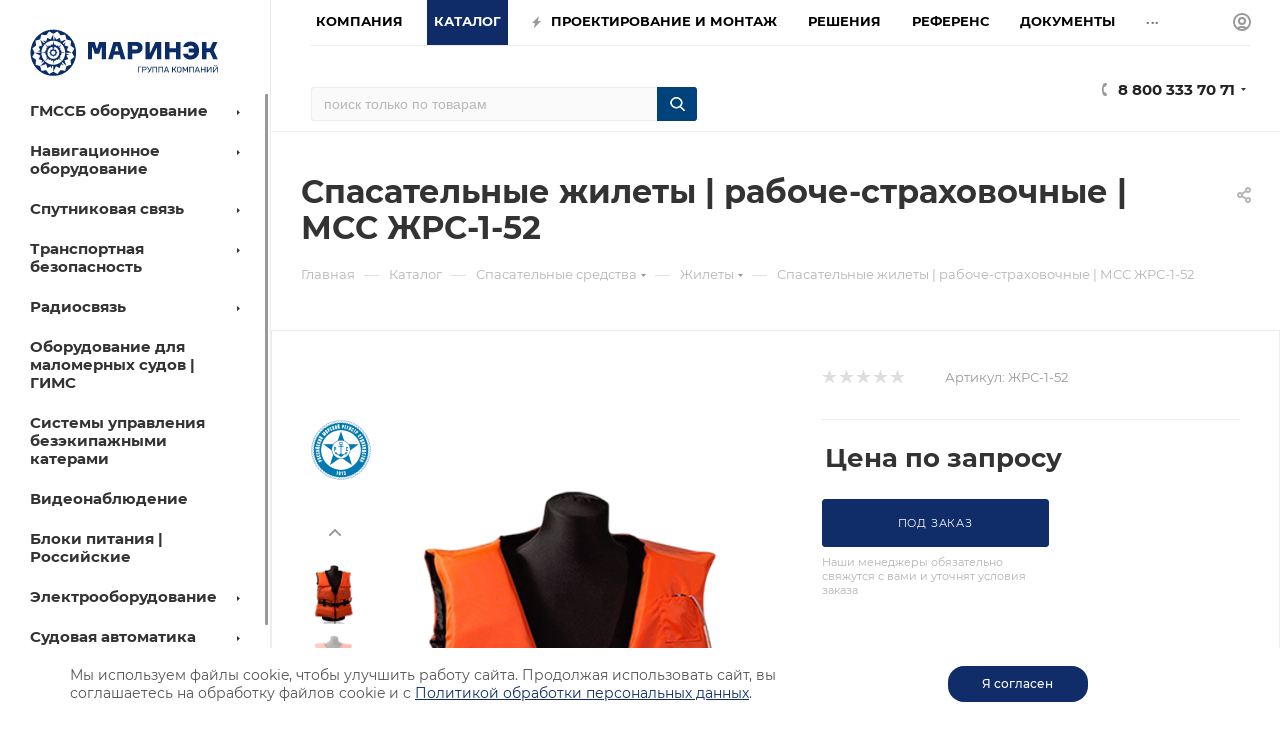

--- FILE ---
content_type: text/html; charset=UTF-8
request_url: https://seacomm.ru/catalog/mss-zhrs-1-52/
body_size: 82926
content:
<!DOCTYPE html>
<html xmlns="http://www.w3.org/1999/xhtml" xml:lang="ru" lang="ru"  >
<head><link rel="canonical" href="https://seacomm.ru/catalog/mss-zhrs-1-52/" />
<title>Спасательные жилеты|рабоче-страховочные дешево в СПб</title>
<meta name="yandex" content="index, follow"/>
<meta name="googlebot" content="index, follow"/>
	<meta name="viewport" content="initial-scale=1.0, width=device-width" />
	<meta name="HandheldFriendly" content="true" />
	<meta name="yes" content="yes" />
	<meta name="apple-mobile-web-app-status-bar-style" content="black" />
	<meta name="SKYPE_TOOLBAR" content="SKYPE_TOOLBAR_PARSER_COMPATIBLE" />
	<meta http-equiv="Content-Type" content="text/html; charset=UTF-8" />
<meta name="keywords" content="рабоче-страховочный жилет " />
<meta name="description" content="Купить спасательные жилеты на seacomm.ru со скидками выгодно. Размер рабоче-страховочного жилета 52-54. Цены. Гарантия. Доставка по РФ. Звони: 8 812 309-39-15" />
<link href="/bitrix/js/ui/fonts/opensans/ui.font.opensans.min.css?16494187572409"  rel="stylesheet" />
<link href="/bitrix/js/main/popup/dist/main.popup.bundle.min.css?164941875323420"  rel="stylesheet" />
<link href="/bitrix/templates/aspro_max/components/bitrix/catalog/main/style.min.css?168320587761965"  rel="stylesheet" />
<link href="/bitrix/templates/aspro_max/components/bitrix/catalog.section/catalog_block/style.min.css?16494186952295"  rel="stylesheet" />
<link href="/bitrix/templates/aspro_max/vendor/css/carousel/owl/owl.carousel.min.css?16494186933351"  rel="stylesheet" />
<link href="/bitrix/templates/aspro_max/vendor/css/carousel/owl/owl.theme.default.min.css?16494186931013"  rel="stylesheet" />
<link href="/bitrix/templates/aspro_max/css/animation/animation_ext.css?16494186944934"  rel="stylesheet" />
<link href="/bitrix/templates/aspro_max/components/bitrix/sale.gift.main.products/main/style.min.css?1649418694604"  rel="stylesheet" />
<link href="/bitrix/templates/aspro_max/components/bitrix/news.list/news-list/style.min.css?16494186958111"  rel="stylesheet" />
<link href="/bitrix/templates/aspro_max/vendor/css/carousel/swiper/swiper-bundle.min.css?164941869313871"  rel="stylesheet" />
<link href="/bitrix/templates/aspro_max/css/slider.swiper.min.css?16494186941924"  rel="stylesheet" />
<link href="/bitrix/templates/aspro_max/css/main_slider.min.css?164941869427585"  rel="stylesheet" />
<link href="/bitrix/templates/aspro_max/css/jquery.fancybox.min.css?164941869412936"  rel="stylesheet" />
<link href="/bitrix/templates/aspro_max/components/bitrix/catalog.comments/catalog/style.min.css?164941869415922"  rel="stylesheet" />
<link href="/bitrix/panel/main/popup.min.css?164941869521121"  rel="stylesheet" />
<link href="/bitrix/components/bitrix/blog/templates/.default/style.min.css?164941867029521"  rel="stylesheet" />
<link href="/bitrix/components/bitrix/blog/templates/.default/themes/green/style.css?16494186701140"  rel="stylesheet" />
<link href="/bitrix/components/bitrix/rating.vote/templates/like/popup.min.css?16494186693088"  rel="stylesheet" />
<link href="/bitrix/components/bitrix/rating.vote/templates/standart_text/style.min.css?16494186691963"  rel="stylesheet" />
<link href="/bitrix/templates/aspro_max/css/fonts/montserrat/css/montserrat.min.css?16494186945716"  data-template-style="true"  rel="stylesheet" />
<link href="/bitrix/templates/aspro_max/css/blocks/dark-light-theme.min.css?16494186942219"  data-template-style="true"  rel="stylesheet" />
<link href="/bitrix/templates/aspro_max/css/colored.min.css?16494186942953"  data-template-style="true"  rel="stylesheet" />
<link href="/bitrix/templates/aspro_max/vendor/css/bootstrap.min.css?164941869392469"  data-template-style="true"  rel="stylesheet" />
<link href="/bitrix/templates/aspro_max/css/styles.min.css?1649418694164430"  data-template-style="true"  rel="stylesheet" />
<link href="/bitrix/templates/aspro_max/css/blocks/blocks.min.css?164941869417316"  data-template-style="true"  rel="stylesheet" />
<link href="/bitrix/templates/aspro_max/css/blocks/common.blocks/counter-state/counter-state.min.css?1649418694291"  data-template-style="true"  rel="stylesheet" />
<link href="/bitrix/templates/aspro_max/css/banners.min.css?164941869411918"  data-template-style="true"  rel="stylesheet" />
<link href="/bitrix/templates/aspro_max/css/menu.css?173314054487516"  data-template-style="true"  rel="stylesheet" />
<link href="/bitrix/templates/aspro_max/css/catalog.min.css?164941869414252"  data-template-style="true"  rel="stylesheet" />
<link href="/bitrix/templates/aspro_max/css/jquery.mCustomScrollbar.min.css?164941869442839"  data-template-style="true"  rel="stylesheet" />
<link href="/bitrix/templates/aspro_max/vendor/css/ripple.css?1649418693854"  data-template-style="true"  rel="stylesheet" />
<link href="/bitrix/templates/aspro_max/css/left_block_main_page.min.css?164941869419952"  data-template-style="true"  rel="stylesheet" />
<link href="/bitrix/templates/aspro_max/css/stores.min.css?16494186948729"  data-template-style="true"  rel="stylesheet" />
<link href="/bitrix/templates/aspro_max/css/yandex_map.min.css?16494186946444"  data-template-style="true"  rel="stylesheet" />
<link href="/bitrix/templates/aspro_max/css/buy_services.min.css?164941869413142"  data-template-style="true"  rel="stylesheet" />
<link href="/bitrix/templates/aspro_max/css/header_fixed.min.css?164941869310209"  data-template-style="true"  rel="stylesheet" />
<link href="/bitrix/templates/aspro_max/ajax/ajax.min.css?1649418694247"  data-template-style="true"  rel="stylesheet" />
<link href="/bitrix/components/arturgolubev/search.title/templates/.default/style.min.css?166142631011942"  data-template-style="true"  rel="stylesheet" />
<link href="/bitrix/templates/aspro_max/components/bitrix/menu/left_catalog/style.css?16494186948000"  data-template-style="true"  rel="stylesheet" />
<link href="/bitrix/templates/aspro_max/components/bitrix/breadcrumb/main/style.min.css?16494186951651"  data-template-style="true"  rel="stylesheet" />
<link href="/bitrix/templates/aspro_max/css/footer.min.css?168993213030889"  data-template-style="true"  rel="stylesheet" />
<link href="/bitrix/components/aspro/marketing.popup.max/templates/.default/style.min.css?16494186725176"  data-template-style="true"  rel="stylesheet" />
<link href="/bitrix/templates/aspro_max/css/header28.min.css?16494186941213"  data-template-style="true"  rel="stylesheet" />
<link href="/bitrix/templates/aspro_max/styles.css?176701340622647"  data-template-style="true"  rel="stylesheet" />
<link href="/bitrix/templates/aspro_max/template_styles.css?1767013406487333"  data-template-style="true"  rel="stylesheet" />
<link href="/bitrix/templates/aspro_max/css/header.css?173711012332001"  data-template-style="true"  rel="stylesheet" />
<link href="/bitrix/templates/aspro_max/css/media.min.css?1649418694157293"  data-template-style="true"  rel="stylesheet" />
<link href="/bitrix/templates/aspro_max/css/h1-bold.min.css?1649418694437"  data-template-style="true"  rel="stylesheet" />
<link href="/bitrix/templates/aspro_max/themes/custom_s1/theme.min.css?176882495751135"  data-template-style="true"  rel="stylesheet" />
<link href="/bitrix/templates/aspro_max/css/widths/width-3.min.css?16494186943568"  data-template-style="true"  rel="stylesheet" />
<link href="/bitrix/templates/aspro_max/css/fonts/font-10.min.css?1649418694867"  data-template-style="true"  rel="stylesheet" />
<link href="/bitrix/templates/aspro_max/css/custom.css?176701386911302"  data-template-style="true"  rel="stylesheet" />
<script>if(!window.BX)window.BX={};if(!window.BX.message)window.BX.message=function(mess){if(typeof mess==='object'){for(let i in mess) {BX.message[i]=mess[i];} return true;}};</script>
<script>(window.BX||top.BX).message({'pull_server_enabled':'Y','pull_config_timestamp':'1663677979','pull_guest_mode':'N','pull_guest_user_id':'0'});(window.BX||top.BX).message({'PULL_OLD_REVISION':'Для продолжения корректной работы с сайтом необходимо перезагрузить страницу.'});</script>
<script>(window.BX||top.BX).message({'JS_CORE_LOADING':'Загрузка...','JS_CORE_NO_DATA':'- Нет данных -','JS_CORE_WINDOW_CLOSE':'Закрыть','JS_CORE_WINDOW_EXPAND':'Развернуть','JS_CORE_WINDOW_NARROW':'Свернуть в окно','JS_CORE_WINDOW_SAVE':'Сохранить','JS_CORE_WINDOW_CANCEL':'Отменить','JS_CORE_WINDOW_CONTINUE':'Продолжить','JS_CORE_H':'ч','JS_CORE_M':'м','JS_CORE_S':'с','JSADM_AI_HIDE_EXTRA':'Скрыть лишние','JSADM_AI_ALL_NOTIF':'Показать все','JSADM_AUTH_REQ':'Требуется авторизация!','JS_CORE_WINDOW_AUTH':'Войти','JS_CORE_IMAGE_FULL':'Полный размер'});</script>
<script src="/bitrix/js/main/core/core.min.js?1649418753260887"></script>
<script>BX.setJSList(['/bitrix/js/main/core/core_ajax.js','/bitrix/js/main/core/core_promise.js','/bitrix/js/main/polyfill/promise/js/promise.js','/bitrix/js/main/loadext/loadext.js','/bitrix/js/main/loadext/extension.js','/bitrix/js/main/polyfill/promise/js/promise.js','/bitrix/js/main/polyfill/find/js/find.js','/bitrix/js/main/polyfill/includes/js/includes.js','/bitrix/js/main/polyfill/matches/js/matches.js','/bitrix/js/ui/polyfill/closest/js/closest.js','/bitrix/js/main/polyfill/fill/main.polyfill.fill.js','/bitrix/js/main/polyfill/find/js/find.js','/bitrix/js/main/polyfill/matches/js/matches.js','/bitrix/js/main/polyfill/core/dist/polyfill.bundle.js','/bitrix/js/main/core/core.js','/bitrix/js/main/polyfill/intersectionobserver/js/intersectionobserver.js','/bitrix/js/main/lazyload/dist/lazyload.bundle.js','/bitrix/js/main/polyfill/core/dist/polyfill.bundle.js','/bitrix/js/main/parambag/dist/parambag.bundle.js']);
BX.setCSSList(['/bitrix/js/main/lazyload/dist/lazyload.bundle.css','/bitrix/js/main/parambag/dist/parambag.bundle.css']);</script>
<script>(window.BX||top.BX).message({'JS_CORE_LOADING':'Загрузка...','JS_CORE_NO_DATA':'- Нет данных -','JS_CORE_WINDOW_CLOSE':'Закрыть','JS_CORE_WINDOW_EXPAND':'Развернуть','JS_CORE_WINDOW_NARROW':'Свернуть в окно','JS_CORE_WINDOW_SAVE':'Сохранить','JS_CORE_WINDOW_CANCEL':'Отменить','JS_CORE_WINDOW_CONTINUE':'Продолжить','JS_CORE_H':'ч','JS_CORE_M':'м','JS_CORE_S':'с','JSADM_AI_HIDE_EXTRA':'Скрыть лишние','JSADM_AI_ALL_NOTIF':'Показать все','JSADM_AUTH_REQ':'Требуется авторизация!','JS_CORE_WINDOW_AUTH':'Войти','JS_CORE_IMAGE_FULL':'Полный размер'});</script>
<script>(window.BX||top.BX).message({'LANGUAGE_ID':'ru','FORMAT_DATE':'DD.MM.YYYY','FORMAT_DATETIME':'DD.MM.YYYY HH:MI:SS','COOKIE_PREFIX':'BITRIX_SM','SERVER_TZ_OFFSET':'10800','UTF_MODE':'Y','SITE_ID':'s1','SITE_DIR':'/','USER_ID':'','SERVER_TIME':'1769104503','USER_TZ_OFFSET':'0','USER_TZ_AUTO':'Y','bitrix_sessid':'5895ff42f66a6a53bc02bd056bb3f4ed'});</script>

<script  src="/bitrix/cache/js/s1/aspro_max/kernel_main/kernel_main_v1.js?1762628492152284"></script>
<script src="/bitrix/js/pull/protobuf/protobuf.min.js?164941875776433"></script>
<script src="/bitrix/js/pull/protobuf/model.min.js?164941875714190"></script>
<script src="/bitrix/js/main/core/core_promise.min.js?16494187532490"></script>
<script src="/bitrix/js/rest/client/rest.client.min.js?16494187589240"></script>
<script src="/bitrix/js/pull/client/pull.client.min.js?164941875743841"></script>
<script src="/bitrix/js/main/ajax.min.js?164941875522194"></script>
<script src="/bitrix/js/main/popup/dist/main.popup.bundle.min.js?164941875361026"></script>
<script src="/bitrix/js/currency/currency-core/dist/currency-core.bundle.min.js?16494187572842"></script>
<script src="/bitrix/js/currency/core_currency.min.js?1649418757833"></script>
<script src="/bitrix/js/main/rating.js?164941875316427"></script>
<script src="/bitrix/js/main/core/core_ls.min.js?16494187537365"></script>
<script>BX.setJSList(['/bitrix/js/main/pageobject/pageobject.js','/bitrix/js/main/core/core_window.js','/bitrix/js/main/session.js','/bitrix/js/main/date/main.date.js','/bitrix/js/main/core/core_date.js','/bitrix/js/main/utils.js','/bitrix/js/main/core/core_fx.js','/bitrix/templates/aspro_max/components/bitrix/catalog/main/script.js','/bitrix/templates/aspro_max/components/bitrix/catalog.element/main5/script.js','/bitrix/templates/aspro_max/components/bitrix/catalog.section/catalog_block/script.js','/bitrix/templates/aspro_max/vendor/js/carousel/owl/owl.carousel.min.js','/bitrix/templates/aspro_max/components/bitrix/sale.prediction.product.detail/main/script.js','/bitrix/templates/aspro_max/components/bitrix/sale.gift.product/main/script.js','/bitrix/templates/aspro_max/components/bitrix/sale.gift.main.products/main/script.js','/bitrix/templates/aspro_max/components/bitrix/news.list/news-list/script.js','/bitrix/templates/aspro_max/js/slider.swiper.min.js','/bitrix/templates/aspro_max/vendor/js/carousel/swiper/swiper-bundle.min.js','/bitrix/templates/aspro_max/js/jquery.history.js','/bitrix/templates/aspro_max/js/catalog_element.min.js','/bitrix/templates/aspro_max/js/jquery.fancybox.min.js','/bitrix/templates/aspro_max/js/observer.js','/bitrix/templates/aspro_max/js/jquery.actual.min.js','/bitrix/templates/aspro_max/js/jqModal.js','/bitrix/templates/aspro_max/vendor/js/bootstrap.js','/bitrix/templates/aspro_max/vendor/js/jquery.appear.js','/bitrix/templates/aspro_max/vendor/js/ripple.js','/bitrix/templates/aspro_max/vendor/js/velocity/velocity.js','/bitrix/templates/aspro_max/vendor/js/velocity/velocity.ui.js','/bitrix/templates/aspro_max/js/browser.js','/bitrix/templates/aspro_max/js/jquery.uniform.min.js','/bitrix/templates/aspro_max/vendor/js/sticky-sidebar.js','/bitrix/templates/aspro_max/js/jquery.validate.min.js','/bitrix/templates/aspro_max/js/jquery.inputmask.bundle.min.js','/bitrix/templates/aspro_max/js/jquery.easing.1.3.js','/bitrix/templates/aspro_max/js/equalize.min.js','/bitrix/templates/aspro_max/js/jquery.alphanumeric.js','/bitrix/templates/aspro_max/js/jquery.cookie.js','/bitrix/templates/aspro_max/js/jquery.plugin.min.js','/bitrix/templates/aspro_max/js/jquery.countdown.min.js','/bitrix/templates/aspro_max/js/jquery.countdown-ru.js','/bitrix/templates/aspro_max/js/jquery.ikSelect.js','/bitrix/templates/aspro_max/js/jquery.mobile.custom.touch.min.js','/bitrix/templates/aspro_max/js/jquery.dotdotdot.js','/bitrix/templates/aspro_max/js/rating_likes.js','/bitrix/templates/aspro_max/js/buy_services.js','/bitrix/templates/aspro_max/js/mobile.js','/bitrix/templates/aspro_max/js/jquery.mousewheel.min.js','/bitrix/templates/aspro_max/js/jquery.mCustomScrollbar.js','/bitrix/templates/aspro_max/js/scrollTabs.js','/bitrix/templates/aspro_max/js/main.js','/bitrix/templates/aspro_max/js/blocks/blocks.js','/bitrix/components/bitrix/search.title/script.js','/bitrix/templates/aspro_max/components/bitrix/search.title/mega_menu/script.js','/bitrix/templates/aspro_max/components/bitrix/menu/menu_in_burger/script.js','/bitrix/components/arturgolubev/search.title/script.js','/bitrix/components/arturgolubev/search.title/templates/.default/script.js','/bitrix/templates/aspro_max/components/bitrix/menu/left_catalog/script.js','/bitrix/templates/aspro_max/components/bitrix/news.list/banners/script.js','/bitrix/templates/aspro_max/components/bitrix/menu/top/script.js','/bitrix/components/aspro/marketing.popup.max/templates/.default/script.js','/bitrix/templates/aspro_max/js/custom.js','/bitrix/templates/aspro_max/components/bitrix/catalog.comments/catalog/script.js']);</script>
<script>
					(function () {
						"use strict";
						var counter = function ()
						{
							var cookie = (function (name) {
								var parts = ("; " + document.cookie).split("; " + name + "=");
								if (parts.length == 2) {
									try {return JSON.parse(decodeURIComponent(parts.pop().split(";").shift()));}
									catch (e) {}
								}
							})("BITRIX_CONVERSION_CONTEXT_s1");
							if (cookie && cookie.EXPIRE >= BX.message("SERVER_TIME"))
								return;
							var request = new XMLHttpRequest();
							request.open("POST", "/bitrix/tools/conversion/ajax_counter.php", true);
							request.setRequestHeader("Content-type", "application/x-www-form-urlencoded");
							request.send(
								"SITE_ID="+encodeURIComponent("s1")+
								"&sessid="+encodeURIComponent(BX.bitrix_sessid())+
								"&HTTP_REFERER="+encodeURIComponent(document.referrer)
							);
						};
						if (window.frameRequestStart === true)
							BX.addCustomEvent("onFrameDataReceived", counter);
						else
							BX.ready(counter);
					})();
				</script>
<script>BX.message({'PHONE':'Телефон','FAST_VIEW':'Быстрый просмотр','TABLES_SIZE_TITLE':'Подбор размера','SOCIAL':'Социальные сети','DESCRIPTION':'Описание магазина','ITEMS':'Товары','LOGO':'Логотип','REGISTER_INCLUDE_AREA':'Текст о регистрации','AUTH_INCLUDE_AREA':'Текст об авторизации','FRONT_IMG':'Изображение компании','EMPTY_CART':'пуста','CATALOG_VIEW_MORE':'... Показать все','CATALOG_VIEW_LESS':'... Свернуть','JS_REQUIRED':'Заполните это поле','JS_FORMAT':'Неверный формат','JS_FILE_EXT':'Недопустимое расширение файла','JS_PASSWORD_COPY':'Пароли не совпадают','JS_PASSWORD_LENGTH':'Минимум 6 символов','JS_ERROR':'Неверно заполнено поле','JS_FILE_SIZE':'Максимальный размер 5мб','JS_FILE_BUTTON_NAME':'Выберите файл','JS_FILE_DEFAULT':'Прикрепите файл','JS_DATE':'Некорректная дата','JS_DATETIME':'Некорректная дата/время','JS_REQUIRED_LICENSES':'Согласитесь с условиями','JS_REQUIRED_OFFER':'Согласитесь с условиями','LICENSE_PROP':'Согласие на обработку персональных данных','LOGIN_LEN':'Введите минимум {0} символа','FANCY_CLOSE':'Закрыть','FANCY_NEXT':'Следующий','FANCY_PREV':'Предыдущий','TOP_AUTH_REGISTER':'Регистрация','CALLBACK':'Заказать звонок','ASK':'Задать вопрос','REVIEW':'Оставить отзыв','S_CALLBACK':'Заказать звонок','UNTIL_AKC':'До конца акции','TITLE_QUANTITY_BLOCK':'Остаток','TITLE_QUANTITY':'шт','TOTAL_SUMM_ITEM':'Общая стоимость ','SUBSCRIBE_SUCCESS':'Вы успешно подписались','RECAPTCHA_TEXT':'Подтвердите, что вы не робот','JS_RECAPTCHA_ERROR':'Пройдите проверку','COUNTDOWN_SEC':'сек','COUNTDOWN_MIN':'мин','COUNTDOWN_HOUR':'час','COUNTDOWN_DAY0':'дн','COUNTDOWN_DAY1':'дн','COUNTDOWN_DAY2':'дн','COUNTDOWN_WEAK0':'Недель','COUNTDOWN_WEAK1':'Неделя','COUNTDOWN_WEAK2':'Недели','COUNTDOWN_MONTH0':'Месяцев','COUNTDOWN_MONTH1':'Месяц','COUNTDOWN_MONTH2':'Месяца','COUNTDOWN_YEAR0':'Лет','COUNTDOWN_YEAR1':'Год','COUNTDOWN_YEAR2':'Года','COUNTDOWN_COMPACT_SEC':'с','COUNTDOWN_COMPACT_MIN':'м','COUNTDOWN_COMPACT_HOUR':'ч','COUNTDOWN_COMPACT_DAY':'д','COUNTDOWN_COMPACT_WEAK':'н','COUNTDOWN_COMPACT_MONTH':'м','COUNTDOWN_COMPACT_YEAR0':'л','COUNTDOWN_COMPACT_YEAR1':'г','CATALOG_PARTIAL_BASKET_PROPERTIES_ERROR':'Заполнены не все свойства у добавляемого товара','CATALOG_EMPTY_BASKET_PROPERTIES_ERROR':'Выберите свойства товара, добавляемые в корзину в параметрах компонента','CATALOG_ELEMENT_NOT_FOUND':'Элемент не найден','ERROR_ADD2BASKET':'Ошибка добавления товара в корзину','CATALOG_SUCCESSFUL_ADD_TO_BASKET':'Успешное добавление товара в корзину','ERROR_BASKET_TITLE':'Ошибка корзины','ERROR_BASKET_PROP_TITLE':'Выберите свойства, добавляемые в корзину','ERROR_BASKET_BUTTON':'Выбрать','BASKET_TOP':'Корзина в шапке','ERROR_ADD_DELAY_ITEM':'Ошибка отложенной корзины','VIEWED_TITLE':'Ранее вы смотрели','VIEWED_BEFORE':'Ранее вы смотрели','BEST_TITLE':'Лучшие предложения','CT_BST_SEARCH_BUTTON':'Поиск','CT_BST_SEARCH2_BUTTON':'Найти','BASKET_PRINT_BUTTON':'Распечатать','BASKET_CLEAR_ALL_BUTTON':'Очистить','BASKET_QUICK_ORDER_BUTTON':'Быстрый заказ','BASKET_CONTINUE_BUTTON':'Продолжить покупки','BASKET_ORDER_BUTTON':'Оформить заказ','SHARE_BUTTON':'Поделиться','BASKET_CHANGE_TITLE':'Ваш заказ','BASKET_CHANGE_LINK':'Изменить','MORE_INFO_SKU':'Купить','FROM':'от','BEFORE':'до','TITLE_BLOCK_VIEWED_NAME':'Ранее вы смотрели','T_BASKET':'Корзина','FILTER_EXPAND_VALUES':'Показать все','FILTER_HIDE_VALUES':'Свернуть','FULL_ORDER':'Полный заказ','CUSTOM_COLOR_CHOOSE':'Выбрать','CUSTOM_COLOR_CANCEL':'Отмена','S_MOBILE_MENU':'Меню','MAX_T_MENU_BACK':'Назад','MAX_T_MENU_CALLBACK':'Обратная связь','MAX_T_MENU_CONTACTS_TITLE':'Будьте на связи','SEARCH_TITLE':'Поиск','SOCIAL_TITLE':'Оставайтесь на связи','HEADER_SCHEDULE':'Время работы','SEO_TEXT':'SEO описание','COMPANY_IMG':'Картинка компании','COMPANY_TEXT':'Описание компании','CONFIG_SAVE_SUCCESS':'Настройки сохранены','CONFIG_SAVE_FAIL':'Ошибка сохранения настроек','ITEM_ECONOMY':'Экономия','ITEM_ARTICLE':'Артикул: ','JS_FORMAT_ORDER':'имеет неверный формат','JS_BASKET_COUNT_TITLE':'В корзине товаров на SUMM','POPUP_VIDEO':'Видео','POPUP_GIFT_TEXT':'Нашли что-то особенное? Намекните другу о подарке!','ORDER_FIO_LABEL':'Ф.И.О.','ORDER_PHONE_LABEL':'Телефон','ORDER_REGISTER_BUTTON':'Регистрация','PRICES_TYPE':'Варианты цен','FILTER_HELPER_VALUES':' знач.','SHOW_MORE_SCU_MAIN':'Еще #COUNT#','SHOW_MORE_SCU_1':'предложение','SHOW_MORE_SCU_2':'предложения','SHOW_MORE_SCU_3':'предложений','PARENT_ITEM_NOT_FOUND':'Не найден основной товар для услуги в корзине. Обновите страницу и попробуйте снова.'})</script>
<meta name="theme-color" content="#102d69">
<style>:root{--theme-base-color: #102d69;--theme-base-opacity-color: #102d691a;--theme-base-color-hue:220;--theme-base-color-saturation:74%;--theme-base-color-lightness:24%;}</style>
<script data-skip-moving="true">window.lazySizesConfig = window.lazySizesConfig || {};lazySizesConfig.loadMode = 1;lazySizesConfig.expand = 200;lazySizesConfig.expFactor = 1;lazySizesConfig.hFac = 0.1;window.lazySizesConfig.lazyClass = "lazy";</script>
<script src="/bitrix/templates/aspro_max/js/lazysizes.min.js" data-skip-moving="true" defer=""></script>
<script src="/bitrix/templates/aspro_max/js/ls.unveilhooks.min.js" data-skip-moving="true" defer=""></script>
<link href="/bitrix/templates/aspro_max/css/print.min.css?164941869421745" data-template-style="true" rel="stylesheet" media="print">
					<script data-skip-moving="true" src="/bitrix/js/aspro.max/jquery-2.1.3.min.js"></script>
					<script data-skip-moving="true" src="/bitrix/templates/aspro_max/js/speed.min.js?=1649418695"></script>
<link rel="shortcut icon" href="/favicon.png" type="image/png" />
<link rel="apple-touch-icon" sizes="180x180" href="/upload/CMax/422/3gtj0cystzc2mqoxklj2i8fn5x8fb1yi/favicon.png" />
<meta property="og:description" content="
	Жилет: без опций наборные спина и перед
	Регулируемый поясной ремень
	Сигнальный свисток
	Паспорт
	Свидетельство о типовом одобрении РМРС
" />
<meta property="og:image" content="https://seacomm.ru:443/upload/iblock/be9/zy1mf7u3yon10s27rkf33m8l6ht27w0h/zhiletzhrs1.png" />
<link rel="image_src" href="https://seacomm.ru:443/upload/iblock/be9/zy1mf7u3yon10s27rkf33m8l6ht27w0h/zhiletzhrs1.png"  />
<meta property="og:title" content="Спасательные жилеты|рабоче-страховочные дешево в СПб" />
<meta property="og:type" content="website" />
<meta property="og:url" content="https://seacomm.ru:443/catalog/mss-zhrs-1-52/" />

<script  src="/bitrix/templates/aspro_max/js/observer.min.js?16494186953650"></script>
<script  src="/bitrix/templates/aspro_max/js/jquery.actual.min.js?16494186951251"></script>
<script  src="/bitrix/templates/aspro_max/js/jqModal.min.js?16494186952838"></script>
<script  src="/bitrix/templates/aspro_max/vendor/js/bootstrap.js?164941869327908"></script>
<script  src="/bitrix/templates/aspro_max/vendor/js/jquery.appear.js?16494186933188"></script>
<script  src="/bitrix/templates/aspro_max/vendor/js/ripple.min.js?16494186931624"></script>
<script  src="/bitrix/templates/aspro_max/vendor/js/velocity/velocity.js?164941869344791"></script>
<script  src="/bitrix/templates/aspro_max/vendor/js/velocity/velocity.ui.js?164941869313257"></script>
<script  src="/bitrix/templates/aspro_max/js/browser.min.js?1649418695662"></script>
<script  src="/bitrix/templates/aspro_max/js/jquery.uniform.min.js?16494186958308"></script>
<script  src="/bitrix/templates/aspro_max/vendor/js/sticky-sidebar.min.js?164941869311755"></script>
<script  src="/bitrix/templates/aspro_max/js/jquery.validate.min.js?164941869522257"></script>
<script  src="/bitrix/templates/aspro_max/js/jquery.inputmask.bundle.min.js?164941869570933"></script>
<script  src="/bitrix/templates/aspro_max/js/jquery.easing.1.3.min.js?16494186953338"></script>
<script  src="/bitrix/templates/aspro_max/js/equalize.min.js?1649418695588"></script>
<script  src="/bitrix/templates/aspro_max/js/jquery.alphanumeric.min.js?1649418695942"></script>
<script  src="/bitrix/templates/aspro_max/js/jquery.cookie.min.js?16494186953066"></script>
<script  src="/bitrix/templates/aspro_max/js/jquery.plugin.min.js?16494186953181"></script>
<script  src="/bitrix/templates/aspro_max/js/jquery.countdown.min.js?164941869513137"></script>
<script  src="/bitrix/templates/aspro_max/js/jquery.countdown-ru.min.js?16494186951487"></script>
<script  src="/bitrix/templates/aspro_max/js/jquery.ikSelect.min.js?164941869522426"></script>
<script  src="/bitrix/templates/aspro_max/js/jquery.mobile.custom.touch.min.js?16494186957784"></script>
<script  src="/bitrix/templates/aspro_max/js/jquery.dotdotdot.min.js?16494186955908"></script>
<script  src="/bitrix/templates/aspro_max/js/rating_likes.min.js?16494186957297"></script>
<script  src="/bitrix/templates/aspro_max/js/buy_services.min.js?16494186954173"></script>
<script  src="/bitrix/templates/aspro_max/js/mobile.min.js?164941869512320"></script>
<script  src="/bitrix/templates/aspro_max/js/jquery.mousewheel.min.js?16494186952609"></script>
<script  src="/bitrix/templates/aspro_max/js/jquery.mCustomScrollbar.min.js?164941869542965"></script>
<script  src="/bitrix/templates/aspro_max/js/scrollTabs.min.js?16494186956994"></script>
<script  src="/bitrix/templates/aspro_max/js/main.js?1712156263383550"></script>
<script  src="/bitrix/templates/aspro_max/js/blocks/blocks.min.js?16494186958843"></script>
<script  src="/bitrix/components/bitrix/search.title/script.min.js?16494186606443"></script>
<script  src="/bitrix/templates/aspro_max/components/bitrix/search.title/mega_menu/script.min.js?16494186946366"></script>
<script  src="/bitrix/templates/aspro_max/components/bitrix/menu/menu_in_burger/script.min.js?164941869439"></script>
<script  src="/bitrix/components/arturgolubev/search.title/script.min.js?16612781206313"></script>
<script  src="/bitrix/components/arturgolubev/search.title/templates/.default/script.min.js?166127812010838"></script>
<script  src="/bitrix/templates/aspro_max/components/bitrix/menu/left_catalog/script.min.js?16494186941758"></script>
<script  src="/bitrix/templates/aspro_max/components/bitrix/news.list/banners/script.min.js?1649418695105"></script>
<script  src="/bitrix/templates/aspro_max/components/bitrix/menu/top/script.min.js?164941869473"></script>
<script  src="/bitrix/components/aspro/marketing.popup.max/templates/.default/script.min.js?16494186721099"></script>
<script  src="/bitrix/templates/aspro_max/js/custom.js?1727441148433"></script>
<script  src="/bitrix/templates/aspro_max/components/bitrix/catalog/main/script.min.js?164941869515123"></script>
<script  src="/bitrix/templates/aspro_max/components/bitrix/catalog.element/main5/script.js?1657813242136683"></script>
<script  src="/bitrix/templates/aspro_max/components/bitrix/catalog.section/catalog_block/script.min.js?16494186955920"></script>
<script  src="/bitrix/templates/aspro_max/vendor/js/carousel/owl/owl.carousel.min.js?164941869344743"></script>
<script  src="/bitrix/templates/aspro_max/components/bitrix/sale.prediction.product.detail/main/script.min.js?1649418694337"></script>
<script  src="/bitrix/templates/aspro_max/components/bitrix/sale.gift.product/main/script.min.js?164941869532163"></script>
<script  src="/bitrix/templates/aspro_max/components/bitrix/sale.gift.main.products/main/script.min.js?16494186943522"></script>
<script  src="/bitrix/templates/aspro_max/components/bitrix/news.list/news-list/script.min.js?1649418695608"></script>
<script  src="/bitrix/templates/aspro_max/js/slider.swiper.min.js?16494186951377"></script>
<script  src="/bitrix/templates/aspro_max/vendor/js/carousel/swiper/swiper-bundle.min.js?1649418693108782"></script>
<script  src="/bitrix/templates/aspro_max/js/jquery.history.js?164941869521571"></script>
<script  src="/bitrix/templates/aspro_max/js/catalog_element.min.js?164941869511292"></script>
<script  src="/bitrix/templates/aspro_max/js/jquery.fancybox.min.js?164941869567390"></script>
<script  src="/bitrix/cache/js/s1/aspro_max/default_7d13076499c4d6fe5ee2884ac1b9b5d0/default_7d13076499c4d6fe5ee2884ac1b9b5d0_v1.js?17625202946046"></script>
<script>var _ba = _ba || []; _ba.push(["aid", "c8f473de5c755a013bb7d835480c8220"]); _ba.push(["host", "seacomm.ru"]); _ba.push(["ad[ct][item]", "[base64]"]);_ba.push(["ad[ct][user_id]", function(){return BX.message("USER_ID") ? BX.message("USER_ID") : 0;}]);_ba.push(["ad[ct][recommendation]", function() {var rcmId = "";var cookieValue = BX.getCookie("BITRIX_SM_RCM_PRODUCT_LOG");var productId = 7091;var cItems = [];var cItem;if (cookieValue){cItems = cookieValue.split(".");}var i = cItems.length;while (i--){cItem = cItems[i].split("-");if (cItem[0] == productId){rcmId = cItem[1];break;}}return rcmId;}]);_ba.push(["ad[ct][v]", "2"]);(function() {var ba = document.createElement("script"); ba.type = "text/javascript"; ba.async = true;ba.src = (document.location.protocol == "https:" ? "https://" : "http://") + "bitrix.info/ba.js";var s = document.getElementsByTagName("script")[0];s.parentNode.insertBefore(ba, s);})();</script>

<meta name="zen-verification" content="qjmYyAYACppFuQ7c1BHlfFbbf3gJ001RhhWHZUpfthWCb0zhSOy56QnLKnm8M7fE" />
</head>
<body class=" site_s1  sticky_menu fill_bg_n catalog-delayed-btn-N theme-light" id="main" data-site="/">


	
	<div id="panel"></div>
	
				<!--'start_frame_cache_basketitems-component-block'-->												<div id="ajax_basket"></div>
					<!--'end_frame_cache_basketitems-component-block'-->						<div class="cd-modal-bg"></div>
		<script data-skip-moving="true">var solutionName = 'arMaxOptions';</script>
		<script src="/bitrix/templates/aspro_max/js/setTheme.php?site_id=s1&site_dir=/" data-skip-moving="true"></script>
		<script>window.onload=function(){window.basketJSParams = window.basketJSParams || [];}
		BX.message({'MIN_ORDER_PRICE_TEXT':'<b>Минимальная сумма заказа #PRICE#<\/b><br/>Пожалуйста, добавьте еще товаров в корзину','LICENSES_TEXT':'Я согласен на <a href=\"/include/PDn.pdf\" target=\"_blank\">обработку персональных данных<\/a><br>\nЯ ознакомлен с <a href=\"/include/PD_seacomm.pdf\" target=\"_blank\">политикой конфиденциальности<\/a>'});
		arAsproOptions.PAGES.FRONT_PAGE = window[solutionName].PAGES.FRONT_PAGE = "";arAsproOptions.PAGES.BASKET_PAGE = window[solutionName].PAGES.BASKET_PAGE = "";arAsproOptions.PAGES.ORDER_PAGE = window[solutionName].PAGES.ORDER_PAGE = "";arAsproOptions.PAGES.PERSONAL_PAGE = window[solutionName].PAGES.PERSONAL_PAGE = "";arAsproOptions.PAGES.CATALOG_PAGE = window[solutionName].PAGES.CATALOG_PAGE = "1";</script>
		<div class="wrapper1  header_bgcolored long_header2 wides_menu smalls big_header sticky_menu catalog_page basket_normal basket_fill_WHITE side_LEFT block_side_NORMAL catalog_icons_N banner_auto with_fast_view mheader-v1 header-v28 header-font-lower_N regions_N title_position_LEFT fill_ footer-v3 front-vindex1 mfixed_Y mfixed_view_always title-v3 lazy_Y with_phones compact-catalog dark-hover-overlay normal-catalog-img landing-normal big-banners-mobile-slider bottom-icons-panel-N compact-breadcrumbs-N catalog-delayed-btn-N  ">

<div class="mega_fixed_menu scrollblock">
	<div class="maxwidth-theme">
		<svg class="svg svg-close" width="14" height="14" viewBox="0 0 14 14">
		  <path data-name="Rounded Rectangle 568 copy 16" d="M1009.4,953l5.32,5.315a0.987,0.987,0,0,1,0,1.4,1,1,0,0,1-1.41,0L1008,954.4l-5.32,5.315a0.991,0.991,0,0,1-1.4-1.4L1006.6,953l-5.32-5.315a0.991,0.991,0,0,1,1.4-1.4l5.32,5.315,5.31-5.315a1,1,0,0,1,1.41,0,0.987,0.987,0,0,1,0,1.4Z" transform="translate(-1001 -946)"></path>
		</svg>
		<i class="svg svg-close mask arrow"></i>
		<div class="row">
			<div class="col-md-9">
				<div class="left_menu_block">
					<div class="logo_block flexbox flexbox--row align-items-normal">
						<div class="logo">
							<a href="/"><img src="/upload/CMax/9b9/uvw9g26foom87zsge9r0bgyjxvnwooox/logo_300_95.svg" alt="Связь и навигация для флота от MARINEQ" title="Связь и навигация для флота от MARINEQ" data-src="" /></a>						</div>
						<div class="top-description addr">
							Интернет-магазин 
представительского класса						</div>
					</div>
					<div class="search_block">
						<div class="search_wrap">
							<div class="search-block">
												<div class="search-wrapper">
				<div id="title-search_mega_menu">
					<form action="/catalog/" class="search">
						<div class="search-input-div">
							<input class="search-input" id="title-search-input_mega_menu" type="text" name="q" value="" placeholder="Поиск" size="20" maxlength="50" autocomplete="off" />
						</div>
						<div class="search-button-div">
							<button class="btn btn-search" type="submit" name="s" value="Найти"><i class="svg inline  svg-inline-search2" aria-hidden="true" ><svg class="" width="17" height="17" viewBox="0 0 17 17" aria-hidden="true"><path class="cls-1" d="M16.709,16.719a1,1,0,0,1-1.412,0l-3.256-3.287A7.475,7.475,0,1,1,15,7.5a7.433,7.433,0,0,1-1.549,4.518l3.258,3.289A1,1,0,0,1,16.709,16.719ZM7.5,2A5.5,5.5,0,1,0,13,7.5,5.5,5.5,0,0,0,7.5,2Z"></path></svg></i></button>
							<span class="close-block inline-search-hide"><span class="svg svg-close close-icons"></span></span>
						</div>
					</form>
				</div>
			</div>
	<script>
	var jsControl = new JCTitleSearch3({
		//'WAIT_IMAGE': '/bitrix/themes/.default/images/wait.gif',
		'AJAX_PAGE' : '/catalog/mss-zhrs-1-52/',
		'CONTAINER_ID': 'title-search_mega_menu',
		'INPUT_ID': 'title-search-input_mega_menu',
		'INPUT_ID_TMP': 'title-search-input_mega_menu',
		'MIN_QUERY_LEN': 2
	});
</script>							</div>
						</div>
					</div>
										<!-- noindex -->

	<div class="burger_menu_wrapper">
		
			<div class="top_link_wrapper">
				<div class="menu-item dropdown   active">
					<div class="wrap">
						<a class="dropdown-toggle" href="/catalog/">
							<div class="link-title color-theme-hover">
																Каталог							</div>
						</a>
													<span class="tail"></span>
							<div class="burger-dropdown-menu row">
								<div class="menu-wrapper" >
									
																														<div class="col-md-4 dropdown-submenu  ">
																						<a href="/catalog/gmssb-oborudovanie/" class="color-theme-hover" title="ГМССБ оборудование">
												<span class="name option-font-bold">ГМССБ оборудование</span>
											</a>
																								<div class="burger-dropdown-menu toggle_menu">
																																									<div class="menu-item   ">
															<a href="/catalog/gmssb-oborudovanie/radiostantsii-gmssb/" title="Радиостанции ГМССБ">
																<span class="name color-theme-hover">Радиостанции ГМССБ</span>
															</a>
																													</div>
																																									<div class="menu-item   ">
															<a href="/catalog/gmssb-oborudovanie/sudovye-zemnye-stantsii-szs/" title="Судовые земные станции (СЗС)">
																<span class="name color-theme-hover">Судовые земные станции (СЗС)</span>
															</a>
																													</div>
																																									<div class="menu-item   ">
															<a href="/catalog/gmssb-oborudovanie/avariynye-radiobui-arb/" title="Аварийные радиобуи (АРБ)">
																<span class="name color-theme-hover">Аварийные радиобуи (АРБ)</span>
															</a>
																													</div>
																																									<div class="menu-item   ">
															<a href="/catalog/gmssb-oborudovanie/radiolokatsionnye-otvetchiki-rlo/" title="Радиолокационные ответчики (РЛО)">
																<span class="name color-theme-hover">Радиолокационные ответчики (РЛО)</span>
															</a>
																													</div>
																																									<div class="menu-item collapsed  ">
															<a href="/catalog/gmssb-oborudovanie/gmssb-aksessuary-i-dopolnitelnoe-oborudovanie/" title="Аксессуары и дополнительное оборудование">
																<span class="name color-theme-hover">Аксессуары и дополнительное оборудование</span>
															</a>
																													</div>
																																									<div class="menu-item collapsed  ">
															<a href="/catalog/gmssb-oborudovanie/testery-gmssb-arb-ais/" title="Тестеры ГМССБ АРБ АИС">
																<span class="name color-theme-hover">Тестеры ГМССБ АРБ АИС</span>
															</a>
																													</div>
																									</div>
																					</div>
									
																														<div class="col-md-4 dropdown-submenu  ">
																						<a href="/catalog/navigatsionnoe-oborudovanie/" class="color-theme-hover" title="Навигационное оборудование">
												<span class="name option-font-bold">Навигационное оборудование</span>
											</a>
																								<div class="burger-dropdown-menu toggle_menu">
																																									<div class="menu-item   ">
															<a href="/catalog/navigatsionnoe-oborudovanie/radiolokatsionnye-stantsii-rls/" title="Радиолокационные станции - РЛС">
																<span class="name color-theme-hover">Радиолокационные станции - РЛС</span>
															</a>
																													</div>
																																									<div class="menu-item   ">
															<a href="/catalog/navigatsionnoe-oborudovanie/ais/" title="АИС">
																<span class="name color-theme-hover">АИС</span>
															</a>
																													</div>
																																									<div class="menu-item   ">
															<a href="/catalog/navigatsionnoe-oborudovanie/gnss-oborudovanie/" title="ГНСС оборудование">
																<span class="name color-theme-hover">ГНСС оборудование</span>
															</a>
																													</div>
																																									<div class="menu-item   ">
															<a href="/catalog/navigatsionnoe-oborudovanie/kompasy/" title="Компасы">
																<span class="name color-theme-hover">Компасы</span>
															</a>
																													</div>
																																									<div class="menu-item collapsed  ">
															<a href="/catalog/navigatsionnoe-oborudovanie/ekholoty/" title="ЭХОЛОТЫ">
																<span class="name color-theme-hover">ЭХОЛОТЫ</span>
															</a>
																													</div>
																																									<div class="menu-item collapsed  ">
															<a href="/catalog/navigatsionnoe-oborudovanie/pogodnoe-oborudovanie/" title="Погодное оборудование">
																<span class="name color-theme-hover">Погодное оборудование</span>
															</a>
																													</div>
																																									<div class="menu-item collapsed  ">
															<a href="/catalog/navigatsionnoe-oborudovanie/priyemniki-navtex/" title="Приёмники NAVTEX">
																<span class="name color-theme-hover">Приёмники NAVTEX</span>
															</a>
																													</div>
																																									<div class="menu-item collapsed  ">
															<a href="/catalog/navigatsionnoe-oborudovanie/navigatsionnoe-sudovye-kompyutery-i-monobloki/" title="Судовые компьютеры и моноблоки">
																<span class="name color-theme-hover">Судовые компьютеры и моноблоки</span>
															</a>
																													</div>
																																									<div class="menu-item collapsed  ">
															<a href="/catalog/navigatsionnoe-oborudovanie/sudovye-signalnye-sredstva/" title="Судовые сигнальные средства">
																<span class="name color-theme-hover">Судовые сигнальные средства</span>
															</a>
																													</div>
																																									<div class="menu-item collapsed  ">
															<a href="/catalog/navigatsionnoe-oborudovanie/kartplottery-i-mfd/" title="Картплоттеры и МФД">
																<span class="name color-theme-hover">Картплоттеры и МФД</span>
															</a>
																													</div>
																																									<div class="menu-item collapsed  ">
															<a href="/catalog/navigatsionnoe-oborudovanie/eknis/" title="ЭКНИС/ЭКС">
																<span class="name color-theme-hover">ЭКНИС/ЭКС</span>
															</a>
																													</div>
																																									<div class="menu-item collapsed  ">
															<a href="/catalog/navigatsionnoe-oborudovanie/kartografiya/" title="Картография">
																<span class="name color-theme-hover">Картография</span>
															</a>
																													</div>
																																									<div class="menu-item collapsed  ">
															<a href="/catalog/navigatsionnoe-oborudovanie/registrator-dannykh-reysa-rdr-urdr/" title="Регистратор данных рейса - РДР / УРДР">
																<span class="name color-theme-hover">Регистратор данных рейса - РДР / УРДР</span>
															</a>
																													</div>
																																									<div class="menu-item collapsed  ">
															<a href="/catalog/navigatsionnoe-oborudovanie/sistema-kontrolya-deesposobnosti-vakhtennogo-pomoshchnika-skdvp/" title="Система контроля дееспособности вахтенного помощника - СКДВП">
																<span class="name color-theme-hover">Система контроля дееспособности вахтенного помощника - СКДВП</span>
															</a>
																													</div>
																																									<div class="menu-item collapsed  ">
															<a href="/catalog/navigatsionnoe-oborudovanie/lagi/" title="Лаги">
																<span class="name color-theme-hover">Лаги</span>
															</a>
																													</div>
																																									<div class="menu-item collapsed  ">
															<a href="/catalog/navigatsionnoe-oborudovanie/avtopiloty-avtorulevye/" title="Автопилоты, авторулевые">
																<span class="name color-theme-hover">Автопилоты, авторулевые</span>
															</a>
																													</div>
																																									<div class="menu-item collapsed  ">
															<a href="/catalog/navigatsionnoe-oborudovanie/prochee-oborudovanie/" title="Прочее оборудование">
																<span class="name color-theme-hover">Прочее оборудование</span>
															</a>
																													</div>
																																									<div class="menu-item collapsed  ">
															<a href="/catalog/navigatsionnoe-oborudovanie/navigatsionnye-sistemy/" title="Навигационные системы">
																<span class="name color-theme-hover">Навигационные системы</span>
															</a>
																													</div>
																									</div>
																					</div>
									
																														<div class="col-md-4 dropdown-submenu  ">
																						<a href="/catalog/sputnikovaya-svyaz/" class="color-theme-hover" title="Спутниковая связь">
												<span class="name option-font-bold">Спутниковая связь</span>
											</a>
																								<div class="burger-dropdown-menu toggle_menu">
																																									<div class="menu-item   ">
															<a href="/catalog/sputnikovaya-svyaz/sputnikovye-telefony-i-terminaly/" title="Спутниковые телефоны и терминалы">
																<span class="name color-theme-hover">Спутниковые телефоны и терминалы</span>
															</a>
																													</div>
																																									<div class="menu-item   ">
															<a href="/catalog/sputnikovaya-svyaz/sputnikovye-tv-antenny/" title="Спутниковые ТВ антенны">
																<span class="name color-theme-hover">Спутниковые ТВ антенны</span>
															</a>
																													</div>
																																									<div class="menu-item   ">
															<a href="/catalog/sputnikovaya-svyaz/vsenapravlennye-tv-i-internet-antenny/" title="Всенаправленные ТВ и интернет антенны">
																<span class="name color-theme-hover">Всенаправленные ТВ и интернет антенны</span>
															</a>
																													</div>
																																									<div class="menu-item   ">
															<a href="/catalog/sputnikovaya-svyaz/aksessuary/" title="Аксессуары">
																<span class="name color-theme-hover">Аксессуары</span>
															</a>
																													</div>
																																									<div class="menu-item collapsed  ">
															<a href="/catalog/sputnikovaya-svyaz/vsat/" title="VSAT">
																<span class="name color-theme-hover">VSAT</span>
															</a>
																													</div>
																									</div>
																					</div>
									
																														<div class="col-md-4 dropdown-submenu  ">
																						<a href="/catalog/tekhnicheskie-sredstva-obespecheniya-transportnoy-bezopasnosti-ts-otb/" class="color-theme-hover" title="Транспортная безопасность">
												<span class="name option-font-bold">Транспортная безопасность</span>
											</a>
																								<div class="burger-dropdown-menu toggle_menu">
																																									<div class="menu-item   ">
															<a href="/catalog/tekhnicheskie-sredstva-obespecheniya-transportnoy-bezopasnosti-ts-otb/oborudovaniya-dlya-sistemy-kontrolya-i-upravleniya-dostupom-skud/" title="Оборудование для системы контроля и управления доступом - СКУД">
																<span class="name color-theme-hover">Оборудование для системы контроля и управления доступом - СКУД</span>
															</a>
																													</div>
																																									<div class="menu-item   ">
															<a href="/catalog/tekhnicheskie-sredstva-obespecheniya-transportnoy-bezopasnosti-ts-otb/oborudovanie-dlya-videonablyudeniya/" title="Оборудование для видеонаблюдения">
																<span class="name color-theme-hover">Оборудование для видеонаблюдения</span>
															</a>
																													</div>
																																									<div class="menu-item   ">
															<a href="/catalog/tekhnicheskie-sredstva-obespecheniya-transportnoy-bezopasnosti-ts-otb/teplovizory_miran_i_dr/" title="Тепловизоры">
																<span class="name color-theme-hover">Тепловизоры</span>
															</a>
																													</div>
																									</div>
																					</div>
									
																														<div class="col-md-4 dropdown-submenu  ">
																						<a href="/catalog/radiosvyaz/" class="color-theme-hover" title="Радиосвязь">
												<span class="name option-font-bold">Радиосвязь</span>
											</a>
																								<div class="burger-dropdown-menu toggle_menu">
																																									<div class="menu-item   ">
															<a href="/catalog/radiosvyaz/sudovaya-svyaz-kvu-bts/" title="Громкоговорящая связь | системы судовой связи">
																<span class="name color-theme-hover">Громкоговорящая связь | системы судовой связи</span>
															</a>
																													</div>
																																									<div class="menu-item   ">
															<a href="/catalog/radiosvyaz/professionalnye-radiostantsii/" title="Профессиональные радиостанции">
																<span class="name color-theme-hover">Профессиональные радиостанции</span>
															</a>
																													</div>
																																									<div class="menu-item   ">
															<a href="/catalog/radiosvyaz/pv-kv-radiostantsii-i-antenny/" title="ПВ/КВ радиостанции и антенны">
																<span class="name color-theme-hover">ПВ/КВ радиостанции и антенны</span>
															</a>
																													</div>
																																									<div class="menu-item   ">
															<a href="/catalog/radiosvyaz/aviatsionnaya-radiostantsii/" title="Авиационные радиостанции">
																<span class="name color-theme-hover">Авиационные радиостанции</span>
															</a>
																													</div>
																																									<div class="menu-item collapsed  ">
															<a href="/catalog/radiosvyaz/morskie-radiostantsii-i-antenny/" title="Морские радиостанции и антенны">
																<span class="name color-theme-hover">Морские радиостанции и антенны</span>
															</a>
																													</div>
																																									<div class="menu-item collapsed  ">
															<a href="/catalog/radiosvyaz/rechnye-radiostantsii-i-antenny/" title="Речные радиостанции">
																<span class="name color-theme-hover">Речные радиостанции</span>
															</a>
																													</div>
																																									<div class="menu-item collapsed  ">
															<a href="/catalog/radiosvyaz/antenny/" title="Антенны">
																<span class="name color-theme-hover">Антенны</span>
															</a>
																													</div>
																									</div>
																					</div>
									
																														<div class="col-md-4   ">
																						<a href="/catalog/oborudovanie-dlya-malomernykh-sudov-gims/" class="color-theme-hover" title="Оборудование для маломерных судов | ГИМС">
												<span class="name option-font-bold">Оборудование для маломерных судов | ГИМС</span>
											</a>
																					</div>
									
																														<div class="col-md-4   ">
																						<a href="/catalog/sistemnoe-upravlenie-bezekipazhnymi-katerami/" class="color-theme-hover" title="Системы управления безэкипажными катерами">
												<span class="name option-font-bold">Системы управления безэкипажными катерами</span>
											</a>
																					</div>
									
																														<div class="col-md-4   ">
																						<a href="/catalog/videonablyudeniya/" class="color-theme-hover" title="Видеонаблюдение">
												<span class="name option-font-bold">Видеонаблюдение</span>
											</a>
																					</div>
									
																														<div class="col-md-4   ">
																						<a href="/catalog/bloki-pitaniya-rossiyskie/" class="color-theme-hover" title="Блоки питания | Российские">
												<span class="name option-font-bold">Блоки питания | Российские</span>
											</a>
																					</div>
									
																														<div class="col-md-4 dropdown-submenu  ">
																						<a href="/catalog/elektrooborudovanie/" class="color-theme-hover" title="Электрооборудование">
												<span class="name option-font-bold">Электрооборудование</span>
											</a>
																								<div class="burger-dropdown-menu toggle_menu">
																																									<div class="menu-item   ">
															<a href="/catalog/elektrooborudovanie/raspredelitelnye-shchity/" title="Распределительные щиты">
																<span class="name color-theme-hover">Распределительные щиты</span>
															</a>
																													</div>
																																									<div class="menu-item   ">
															<a href="/catalog/elektrooborudovanie/bloki-pitaniya-i-preobrazovateli/" title="Блоки питания и преобразователи">
																<span class="name color-theme-hover">Блоки питания и преобразователи</span>
															</a>
																													</div>
																																									<div class="menu-item   ">
															<a href="/catalog/elektrooborudovanie/zaryadnye-ustroystva/" title="Зарядные устройства">
																<span class="name color-theme-hover">Зарядные устройства</span>
															</a>
																													</div>
																																									<div class="menu-item   ">
															<a href="/catalog/elektrooborudovanie/akkumulyatornye-batarei-akb/" title="Аккумуляторные батареи АКБ">
																<span class="name color-theme-hover">Аккумуляторные батареи АКБ</span>
															</a>
																													</div>
																																									<div class="menu-item collapsed  ">
															<a href="/catalog/elektrooborudovanie/korobki-razemy-kabelnaya-produktsiya/" title="Коробки, разъемы, кабельная продукция">
																<span class="name color-theme-hover">Коробки, разъемы, кабельная продукция</span>
															</a>
																													</div>
																																									<div class="menu-item collapsed  ">
															<a href="/catalog/elektrooborudovanie/raspredeliteli-i-preobrazovateli-dannykh/" title="Распределители и преобразователи данных">
																<span class="name color-theme-hover">Распределители и преобразователи данных</span>
															</a>
																													</div>
																									</div>
																					</div>
									
																														<div class="col-md-4 dropdown-submenu  ">
																						<a href="/catalog/sudovaya-avtomatika/" class="color-theme-hover" title="Судовая автоматика">
												<span class="name option-font-bold">Судовая автоматика</span>
											</a>
																								<div class="burger-dropdown-menu toggle_menu">
																																									<div class="menu-item   ">
															<a href="/catalog/sudovaya-avtomatika/sistema-kontrolya-raskhoda-topliva-skrt/" title="Система контроля расхода топлива - СКРТ">
																<span class="name color-theme-hover">Система контроля расхода топлива - СКРТ</span>
															</a>
																													</div>
																																									<div class="menu-item   ">
															<a href="/catalog/sudovaya-avtomatika/sudovaya-signalizatsiya/" title="Судовая сигнализация">
																<span class="name color-theme-hover">Судовая сигнализация</span>
															</a>
																													</div>
																																									<div class="menu-item   ">
															<a href="/catalog/sudovaya-avtomatika/sudovye-kompyutery-i-monobloki/" title="Судовые компьютеры и моноблоки">
																<span class="name color-theme-hover">Судовые компьютеры и моноблоки</span>
															</a>
																													</div>
																																									<div class="menu-item   ">
															<a href="/catalog/sudovaya-avtomatika/upravlenie-sudovymi-sistemami/" title="Управление судовыми системами">
																<span class="name color-theme-hover">Управление судовыми системами</span>
															</a>
																													</div>
																																									<div class="menu-item collapsed  ">
															<a href="/catalog/sudovaya-avtomatika/sudovye-krenometry/" title="Судовые кренометры">
																<span class="name color-theme-hover">Судовые кренометры</span>
															</a>
																													</div>
																									</div>
																					</div>
									
																														<div class="col-md-4 dropdown-submenu  ">
																						<a href="/catalog/audiosistemy/" class="color-theme-hover" title="Морская акустика">
												<span class="name option-font-bold">Морская акустика</span>
											</a>
																								<div class="burger-dropdown-menu toggle_menu">
																																									<div class="menu-item   ">
															<a href="/catalog/audiosistemy/dinamiki/" title="Динамики">
																<span class="name color-theme-hover">Динамики</span>
															</a>
																													</div>
																																									<div class="menu-item   ">
															<a href="/catalog/audiosistemy/morskie-magnitoly/" title="Морские магнитолы">
																<span class="name color-theme-hover">Морские магнитолы</span>
															</a>
																													</div>
																																									<div class="menu-item   ">
															<a href="/catalog/audiosistemy/akusticheskie-sistemy/" title="Акустические системы">
																<span class="name color-theme-hover">Акустические системы</span>
															</a>
																													</div>
																																									<div class="menu-item   ">
															<a href="/catalog/audiosistemy/koaksialnye-kolonki/" title="Коаксиальные колонки">
																<span class="name color-theme-hover">Коаксиальные колонки</span>
															</a>
																													</div>
																																									<div class="menu-item collapsed  ">
															<a href="/catalog/audiosistemy/usiliteli/" title="Усилители">
																<span class="name color-theme-hover">Усилители</span>
															</a>
																													</div>
																																									<div class="menu-item collapsed  ">
															<a href="/catalog/audiosistemy/sabvufery/" title="Сабвуферы">
																<span class="name color-theme-hover">Сабвуферы</span>
															</a>
																													</div>
																																									<div class="menu-item collapsed  ">
															<a href="/catalog/audiosistemy/aksessuary-audiosistemy/" title="Аксессуары">
																<span class="name color-theme-hover">Аксессуары</span>
															</a>
																													</div>
																									</div>
																					</div>
									
																														<div class="col-md-4 dropdown-submenu  ">
																						<a href="/catalog/spasatelnye-sredstva/" class="color-theme-hover" title="Спасательные средства">
												<span class="name option-font-bold">Спасательные средства</span>
											</a>
																								<div class="burger-dropdown-menu toggle_menu">
																																									<div class="menu-item   ">
															<a href="/catalog/spasatelnye-sredstva/ploty/" title="Плоты">
																<span class="name color-theme-hover">Плоты</span>
															</a>
																													</div>
																																									<div class="menu-item   ">
															<a href="/catalog/spasatelnye-sredstva/zhilety/" title="Жилеты">
																<span class="name color-theme-hover">Жилеты</span>
															</a>
																													</div>
																																									<div class="menu-item   ">
															<a href="/catalog/spasatelnye-sredstva/krugi/" title="Круги">
																<span class="name color-theme-hover">Круги</span>
															</a>
																													</div>
																																									<div class="menu-item   ">
															<a href="/catalog/spasatelnye-sredstva/gidrokostyumy/" title="Гидрокостюмы">
																<span class="name color-theme-hover">Гидрокостюмы</span>
															</a>
																													</div>
																																									<div class="menu-item collapsed  ">
															<a href="/catalog/spasatelnye-sredstva/prochee/" title="Прочее">
																<span class="name color-theme-hover">Прочее</span>
															</a>
																													</div>
																									</div>
																					</div>
									
																														<div class="col-md-4 dropdown-submenu  ">
																						<a href="/catalog/dop-oborudovanie/" class="color-theme-hover" title="Дополнительное оборудование для судов">
												<span class="name option-font-bold">Дополнительное оборудование для судов</span>
											</a>
																								<div class="burger-dropdown-menu toggle_menu">
																																									<div class="menu-item   ">
															<a href="/catalog/dop-oborudovanie/dosmotrovoe_oborudovanie/" title="Досмотровое оборудование">
																<span class="name color-theme-hover">Досмотровое оборудование</span>
															</a>
																													</div>
																																									<div class="menu-item   ">
															<a href="/catalog/dop-oborudovanie/navigatsiya_miran_raznoe/" title="Навигация МИРАН разное">
																<span class="name color-theme-hover">Навигация МИРАН разное</span>
															</a>
																													</div>
																									</div>
																					</div>
																	</div>
							</div>
											</div>
				</div>
			</div>
					
		<div class="bottom_links_wrapper row">
								<div class="menu-item col-md-4 unvisible dropdown wide_menu  ">
					<div class="wrap">
						<a class="dropdown-toggle" href="/company/">
							<div class="link-title color-theme-hover">
																О компании							</div>
						</a>
													<span class="tail"></span>
							<div class="burger-dropdown-menu">
								<div class="menu-wrapper" >
									
																														<div class="  ">
																						<a href="/contacts/" class="color-theme-hover" title="Контакты">
												<span class="name option-font-bold">Контакты</span>
											</a>
																					</div>
									
																														<div class="  ">
																						<a href="/company/partners/" class="color-theme-hover" title="Партнеры">
												<span class="name option-font-bold">Партнеры</span>
											</a>
																					</div>
									
																														<div class="  ">
																						<a href="/company/vacancy/" class="color-theme-hover" title="Карьера">
												<span class="name option-font-bold">Карьера</span>
											</a>
																					</div>
																	</div>
							</div>
											</div>
				</div>
								<div class="menu-item col-md-4 unvisible dropdown services wide_menu  ">
					<div class="wrap">
						<a class="dropdown-toggle" href="/uslugi/">
							<div class="link-title color-theme-hover">
																	<i class="svg inline  svg-inline-icon_discount" aria-hidden="true" ><svg xmlns="http://www.w3.org/2000/svg" width="9" height="12" viewBox="0 0 9 12"><path  data-name="Shape 943 copy 12" class="cls-1" d="M710,75l-7,7h3l-1,5,7-7h-3Z" transform="translate(-703 -75)"/></svg></i>																Проектирование и монтаж							</div>
						</a>
													<span class="tail"></span>
							<div class="burger-dropdown-menu">
								<div class="menu-wrapper" >
									
																														<div class="dropdown-submenu  ">
																						<a href="/uslugi/montazh/" class="color-theme-hover" title="Монтаж и пусконаладочные работы">
												<span class="name option-font-bold">Монтаж и пусконаладочные работы</span>
											</a>
																								<div class="burger-dropdown-menu with_padding toggle_menu">
																																									<div class="menu-item   ">
															<a href="/uslugi/montazh/oborudovanie-gmssb-gmdss/" title="Оборудование ГМССБ (GMDSS) ">
																<span class="name color-theme-hover">Оборудование ГМССБ (GMDSS) </span>
															</a>
																													</div>
																																									<div class="menu-item   ">
															<a href="/uslugi/montazh/navigatsionnoe-oborudovanie/" title="Навигационное оборудование">
																<span class="name color-theme-hover">Навигационное оборудование</span>
															</a>
																													</div>
																																									<div class="menu-item   ">
															<a href="/uslugi/montazh/sudovaya-avtomatika/" title="Судовая автоматика">
																<span class="name color-theme-hover">Судовая автоматика</span>
															</a>
																													</div>
																																									<div class="menu-item   ">
															<a href="/uslugi/montazh/tekhnicheskie-sredstva-obespecheniya-transportnoy-bezopasnosti-ts-otb/" title="Технические средства обеспечения транспортной безопасности (ТС ОТБ)">
																<span class="name color-theme-hover">Технические средства обеспечения транспортной безопасности (ТС ОТБ)</span>
															</a>
																													</div>
																																									<div class="menu-item collapsed  ">
															<a href="/uslugi/montazh/sudovye-signalnye-sredstva/" title="Судовые сигнальные средства">
																<span class="name color-theme-hover">Судовые сигнальные средства</span>
															</a>
																													</div>
																																									<div class="menu-item collapsed  ">
															<a href="/uslugi/montazh/vnutrisudovaya-svyaz-i-translyatsiya/" title="Внутрисудовая связь и трансляция">
																<span class="name color-theme-hover">Внутрисудовая связь и трансляция</span>
															</a>
																													</div>
																																									<div class="menu-item collapsed  ">
															<a href="/uslugi/montazh/sputnikovyy-i-mobilnyy-internet/" title="Спутниковый и мобильный Интернет">
																<span class="name color-theme-hover">Спутниковый и мобильный Интернет</span>
															</a>
																													</div>
																																									<div class="menu-item collapsed  ">
															<a href="/uslugi/montazh/sputnikovoe-i-efirnoe-televidenie/" title="Спутниковое и эфирное телевидение">
																<span class="name color-theme-hover">Спутниковое и эфирное телевидение</span>
															</a>
																													</div>
																																									<div class="menu-item collapsed  ">
															<a href="/uslugi/montazh/radiosvyaz/" title="Радиосвязь">
																<span class="name color-theme-hover">Радиосвязь</span>
															</a>
																													</div>
																																									<div class="menu-item collapsed  ">
															<a href="/uslugi/montazh/programmirovanie-arb/" title="Программирование АРБ">
																<span class="name color-theme-hover">Программирование АРБ</span>
															</a>
																													</div>
																									</div>
																					</div>
									
																														<div class="dropdown-submenu  ">
																						<a href="/uslugi/proektirovanie-i-soglasovanie/" class="color-theme-hover" title="Проектирование">
												<span class="name option-font-bold">Проектирование</span>
											</a>
																								<div class="burger-dropdown-menu with_padding toggle_menu">
																																									<div class="menu-item   ">
															<a href="/uslugi/proektirovanie-i-soglasovanie/predproektnoe-obsledovanie/" title="Предпроектное обследование">
																<span class="name color-theme-hover">Предпроектное обследование</span>
															</a>
																													</div>
																																									<div class="menu-item   ">
															<a href="/uslugi/proektirovanie-i-soglasovanie/razrabotka-proektnoy-dokumentatsii/" title="Разработка проектной документации">
																<span class="name color-theme-hover">Разработка проектной документации</span>
															</a>
																													</div>
																																									<div class="menu-item   ">
															<a href="/uslugi/proektirovanie-i-soglasovanie/soglasovanie-proektnoy-dokumentatsii/" title="Согласование проектной документации">
																<span class="name color-theme-hover">Согласование проектной документации</span>
															</a>
																													</div>
																									</div>
																					</div>
									
																														<div class="dropdown-submenu  ">
																						<a href="/uslugi/servis-i-remont/" class="color-theme-hover" title="Сервисное обслуживание и ремонт">
												<span class="name option-font-bold">Сервисное обслуживание и ремонт</span>
											</a>
																								<div class="burger-dropdown-menu with_padding toggle_menu">
																																									<div class="menu-item   ">
															<a href="/uslugi/servis-i-remont/beregovoe-tekhnicheskoe-obsluzhivanie-bto/" title="Береговое техническое обслуживание (БТО)">
																<span class="name color-theme-hover">Береговое техническое обслуживание (БТО)</span>
															</a>
																													</div>
																																									<div class="menu-item   ">
															<a href="/uslugi/servis-i-remont/obyazatelnye-proverki-ispytaniya/" title="Проведение испытаний оборудования">
																<span class="name color-theme-hover">Проведение испытаний оборудования</span>
															</a>
																													</div>
																																									<div class="menu-item   ">
															<a href="/uslugi/servis-i-remont/obsluzhivanie-i-remont/" title="Обслуживание | ремонт">
																<span class="name color-theme-hover">Обслуживание | ремонт</span>
															</a>
																													</div>
																									</div>
																					</div>
									
																														<div class="dropdown-submenu  ">
																						<a href="/uslugi/obuchenie-jrc/" class="color-theme-hover" title="Техническая поддержка, обучение">
												<span class="name option-font-bold">Техническая поддержка, обучение</span>
											</a>
																								<div class="burger-dropdown-menu with_padding toggle_menu">
																																									<div class="menu-item   ">
															<a href="/uslugi/obuchenie-jrc/tekhnicheskaya-podderzhka/" title="Техническая поддержка">
																<span class="name color-theme-hover">Техническая поддержка</span>
															</a>
																													</div>
																																									<div class="menu-item   ">
															<a href="/uslugi/obuchenie-jrc/obuchenie/" title="Обучение">
																<span class="name color-theme-hover">Обучение</span>
															</a>
																													</div>
																																									<div class="menu-item   ">
															<a href="/uslugi/obuchenie-jrc/avtorizirovannoe-obuchenie-jrc/" title="Авторизированное обучение JRC">
																<span class="name color-theme-hover">Авторизированное обучение JRC</span>
															</a>
																													</div>
																									</div>
																					</div>
									
																														<div class="dropdown-submenu  ">
																						<a href="/uslugi/poisk-sudna-po-ais-marinetraffic/" class="color-theme-hover" title="Поиск судна по АИС MarineTraffic">
												<span class="name option-font-bold">Поиск судна по АИС MarineTraffic</span>
											</a>
																								<div class="burger-dropdown-menu with_padding toggle_menu">
																																									<div class="menu-item   ">
															<a href="/uslugi/poisk-sudna-po-ais-marinetraffic/poisk-sudna-po-ais-marinetraffic/" title="Поиск судна по АИС MarineTraffic">
																<span class="name color-theme-hover">Поиск судна по АИС MarineTraffic</span>
															</a>
																													</div>
																									</div>
																					</div>
																	</div>
							</div>
											</div>
				</div>
								<div class="menu-item col-md-4 unvisible    ">
					<div class="wrap">
						<a class="" href="https://seacomm.ru/solutions/">
							<div class="link-title color-theme-hover">
																Решения							</div>
						</a>
											</div>
				</div>
								<div class="menu-item col-md-4 unvisible    ">
					<div class="wrap">
						<a class="" href="/dokumentaciya/referens/referens-list-marinek/">
							<div class="link-title color-theme-hover">
																Референсы							</div>
						</a>
											</div>
				</div>
								<div class="menu-item col-md-4 unvisible    ">
					<div class="wrap">
						<a class="" href="/dokumentaciya/">
							<div class="link-title color-theme-hover">
																Документы							</div>
						</a>
											</div>
				</div>
								<div class="menu-item col-md-4 unvisible    ">
					<div class="wrap">
						<a class="" href="https://seacomm.ru/info/brands/">
							<div class="link-title color-theme-hover">
																Бренды							</div>
						</a>
											</div>
				</div>
								<div class="menu-item col-md-4 unvisible    ">
					<div class="wrap">
						<a class="" href="/contacts/">
							<div class="link-title color-theme-hover">
																Контакты							</div>
						</a>
											</div>
				</div>
					</div>

	</div>
					<!-- /noindex -->
														</div>
			</div>
			<div class="col-md-3">
				<div class="right_menu_block">
					<div class="contact_wrap">
						<div class="info">
							<div class="phone blocks">
								<div class="">
																	<!-- noindex -->
			<div class="phone with_dropdown white sm">
									<div class="wrap">
						<div>
									<i class="svg inline  svg-inline-phone" aria-hidden="true" ><svg xmlns="http://www.w3.org/2000/svg" width="5" height="11" viewBox="0 0 5 11"><path  data-name="Shape 51 copy 13" class="cls-1" d="M402.738,141a18.086,18.086,0,0,0,1.136,1.727,0.474,0.474,0,0,1-.144.735l-0.3.257a1,1,0,0,1-.805.279,4.641,4.641,0,0,1-1.491-.232,4.228,4.228,0,0,1-1.9-3.1,9.614,9.614,0,0,1,.025-4.3,4.335,4.335,0,0,1,1.934-3.118,4.707,4.707,0,0,1,1.493-.244,0.974,0.974,0,0,1,.8.272l0.3,0.255a0.481,0.481,0,0,1,.113.739c-0.454.677-.788,1.159-1.132,1.731a0.43,0.43,0,0,1-.557.181l-0.468-.061a0.553,0.553,0,0,0-.7.309,6.205,6.205,0,0,0-.395,2.079,6.128,6.128,0,0,0,.372,2.076,0.541,0.541,0,0,0,.7.3l0.468-.063a0.432,0.432,0,0,1,.555.175h0Z" transform="translate(-399 -133)"/></svg></i><a rel="nofollow" href="tel:88003337071">8 800 333 70 71</a>
										</div>
					</div>
													<div class="dropdown ">
						<div class="wrap scrollblock">
																							<div class="more_phone"><a rel="nofollow"  href="tel:88003337071">8 800 333 70 71<span class="descr">Бесплатный звонок</span></a></div>
																							<div class="more_phone"><a rel="nofollow" class="no-decript" href="tel:+78123093915">+7 (812) 309-39-15</a></div>
																							<div class="more_phone"><a rel="nofollow" class="no-decript" href="https://t.me/Marineqweb_Bot"><span class="icon"></span>Написать в ТГ</a></div>
																							<div class="more_phone"><a rel="nofollow" class="no-decript" href="https://max.ru/u/f9LHodD0cOL3QFtzHFIYwDGlOhE20a-IoymcLl2E7CLF11k2XktG5NADBAY"><span class="icon"></span>MAX</a></div>
																							<div class="more_phone"><a rel="nofollow" class="no-decript" href="tel:02001800">Пн-Пт с 02:00 до 18:00</a></div>
													</div>
					</div>
					<i class="svg inline  svg-inline-down" aria-hidden="true" ><svg xmlns="http://www.w3.org/2000/svg" width="5" height="3" viewBox="0 0 5 3"><path class="cls-1" d="M250,80h5l-2.5,3Z" transform="translate(-250 -80)"/></svg></i>							</div>
			<!-- /noindex -->
												</div>
								<div class="callback_wrap">
									<span class="callback-block animate-load font_upper colored" data-event="jqm" data-param-form_id="CALLBACK" data-name="callback">Заказать звонок</span>
								</div>
							</div>
							<div class="question_button_wrapper">
								<span class="btn btn-lg btn-transparent-border-color btn-wide animate-load colored_theme_hover_bg-el" data-event="jqm" data-param-form_id="ASK" data-name="ask">
									Задать вопрос								</span>
							</div>
							<div class="person_wrap">
		<!--'start_frame_cache_header-auth-block1'-->			<!-- noindex --><div class="auth_wr_inner "><a rel="nofollow" title="Мой кабинет" class="personal-link dark-color animate-load" data-event="jqm" data-param-type="auth" data-param-backurl="/catalog/mss-zhrs-1-52/" data-name="auth" href="/personal/"><i class="svg inline big svg-inline-cabinet" aria-hidden="true" title="Мой кабинет"><svg class="" width="18" height="18" viewBox="0 0 18 18"><path data-name="Ellipse 206 copy 4" class="cls-1" d="M909,961a9,9,0,1,1,9-9A9,9,0,0,1,909,961Zm2.571-2.5a6.825,6.825,0,0,0-5.126,0A6.825,6.825,0,0,0,911.571,958.5ZM909,945a6.973,6.973,0,0,0-4.556,12.275,8.787,8.787,0,0,1,9.114,0A6.973,6.973,0,0,0,909,945Zm0,10a4,4,0,1,1,4-4A4,4,0,0,1,909,955Zm0-6a2,2,0,1,0,2,2A2,2,0,0,0,909,949Z" transform="translate(-900 -943)"></path></svg></i><span class="wrap"><span class="name">Войти</span></span></a></div><!-- /noindex -->		<!--'end_frame_cache_header-auth-block1'-->
								</div>
						</div>
					</div>
					<div class="footer_wrap">
						
		
							<div class="email blocks color-theme-hover">
					<i class="svg inline  svg-inline-email" aria-hidden="true" ><svg xmlns="http://www.w3.org/2000/svg" width="11" height="9" viewBox="0 0 11 9"><path  data-name="Rectangle 583 copy 16" class="cls-1" d="M367,142h-7a2,2,0,0,1-2-2v-5a2,2,0,0,1,2-2h7a2,2,0,0,1,2,2v5A2,2,0,0,1,367,142Zm0-2v-3.039L364,139h-1l-3-2.036V140h7Zm-6.634-5,3.145,2.079L366.634,135h-6.268Z" transform="translate(-358 -133)"/></svg></i>					<a href="mailto:info@seacomm.ru">info@seacomm.ru</a>				</div>
		
		
							<div class="address blocks">
					<i class="svg inline  svg-inline-addr" aria-hidden="true" ><svg xmlns="http://www.w3.org/2000/svg" width="9" height="12" viewBox="0 0 9 12"><path class="cls-1" d="M959.135,82.315l0.015,0.028L955.5,87l-3.679-4.717,0.008-.013a4.658,4.658,0,0,1-.83-2.655,4.5,4.5,0,1,1,9,0A4.658,4.658,0,0,1,959.135,82.315ZM955.5,77a2.5,2.5,0,0,0-2.5,2.5,2.467,2.467,0,0,0,.326,1.212l-0.014.022,2.181,3.336,2.034-3.117c0.033-.046.063-0.094,0.093-0.142l0.066-.1-0.007-.009a2.468,2.468,0,0,0,.32-1.2A2.5,2.5,0,0,0,955.5,77Z" transform="translate(-951 -75)"/></svg></i>					Санкт-Петербург, Двинская улица, д.12				</div>
		
							<div class="social-block">
							<div class="social-icons">
		<!-- noindex -->
	<ul>
					<li class="vk">
				<a href="https://vk.com/seacomm" target="_blank" rel="nofollow" title="Вконтакте">
					Вконтакте				</a>
			</li>
																																	</ul>
	<!-- /noindex -->
</div>						</div>
					</div>
				</div>
			</div>
		</div>
	</div>
</div>
<div class="header_wrap visible-lg visible-md title-v3 ">
	<header id="header">
		<div class="header-wrapper fix-logo header-v28">
	<div class="logo_and_menu-row showed">
		<div class="logo-row">
			<div class="maxwidth-theme wides">
				<div class="row">
					<div class="col-md-12">
						<div class="content-block no-area">
							<div class="subcontent">
								<div class="subtop lines-block">
									<div class="row">
										<div class="top-block">
											<div class="items-wrapper flexbox flexbox--row justify-content-between">
												<div class="menus">
														<ul class="menu topest">
					<li  >
				<a href="/company/">
										<span>Компания</span>
				</a>
			</li>
					<li  class="current" >
				<a href="/catalog/">
										<span>Каталог</span>
				</a>
			</li>
					<li  >
				<a href="/uslugi/">
											<i class="svg inline  svg-inline-icon_discount" aria-hidden="true" ><svg xmlns="http://www.w3.org/2000/svg" width="9" height="12" viewBox="0 0 9 12"><path  data-name="Shape 943 copy 12" class="cls-1" d="M710,75l-7,7h3l-1,5,7-7h-3Z" transform="translate(-703 -75)"/></svg></i>										<span>Проектирование и монтаж</span>
				</a>
			</li>
					<li  >
				<a href="/solutions/">
										<span>Решения</span>
				</a>
			</li>
					<li  >
				<a href="/dokumentaciya/referens/referens-list-marinek/">
										<span>Референс</span>
				</a>
			</li>
					<li  >
				<a href="/dokumentaciya/">
										<span>Документы</span>
				</a>
			</li>
					<li  >
				<a href="/info/brands/">
										<span>Бренды</span>
				</a>
			</li>
					<li  >
				<a href="/contacts/">
										<span>Контакты</span>
				</a>
			</li>
				<li class="more hidden">
			<span>...</span>
			<ul class="dropdown"></ul>
		</li>
	</ul>
	<script data-skip-moving="true">
		InitTopestMenuGummi();
		CheckTopMenuPadding();
		CheckTopMenuOncePadding();
		CheckTopMenuDotted();
	</script>
												</div>
												<div class="right-icons top-block-item top-block-item showed">
													<div class="pull-right">
														<div class="wrap_icon inner-table-block1 person">
		<!--'start_frame_cache_header-auth-block2'-->			<!-- noindex --><div class="auth_wr_inner "><a rel="nofollow" title="Мой кабинет" class="personal-link dark-color animate-load" data-event="jqm" data-param-type="auth" data-param-backurl="/catalog/mss-zhrs-1-52/" data-name="auth" href="/personal/"><i class="svg inline big svg-inline-cabinet" aria-hidden="true" title="Мой кабинет"><svg class="" width="18" height="18" viewBox="0 0 18 18"><path data-name="Ellipse 206 copy 4" class="cls-1" d="M909,961a9,9,0,1,1,9-9A9,9,0,0,1,909,961Zm2.571-2.5a6.825,6.825,0,0,0-5.126,0A6.825,6.825,0,0,0,911.571,958.5ZM909,945a6.973,6.973,0,0,0-4.556,12.275,8.787,8.787,0,0,1,9.114,0A6.973,6.973,0,0,0,909,945Zm0,10a4,4,0,1,1,4-4A4,4,0,0,1,909,955Zm0-6a2,2,0,1,0,2,2A2,2,0,0,0,909,949Z" transform="translate(-900 -943)"></path></svg></i><span class="wrap"><span class="name">Войти</span></span></a></div><!-- /noindex -->		<!--'end_frame_cache_header-auth-block2'-->
															</div>
													</div>
												</div>
											</div>
										</div>
									</div>
								</div>
								<div class="subbottom">
									<div class="right-icons pull-right top-block-item logo_and_menu-row">
										<div class="pull-right">
											<div class="wrap_icon inner-table-block">
												<div class="phone-block icons blocks">
																																			<!-- noindex -->
			<div class="phone with_dropdown">
									<i class="svg inline  svg-inline-phone" aria-hidden="true" ><svg class="" width="5" height="13" viewBox="0 0 5 13"><path class="cls-phone" d="M785.738,193.457a22.174,22.174,0,0,0,1.136,2.041,0.62,0.62,0,0,1-.144.869l-0.3.3a0.908,0.908,0,0,1-.805.33,4.014,4.014,0,0,1-1.491-.274c-1.2-.679-1.657-2.35-1.9-3.664a13.4,13.4,0,0,1,.024-5.081c0.255-1.316.73-2.991,1.935-3.685a4.025,4.025,0,0,1,1.493-.288,0.888,0.888,0,0,1,.8.322l0.3,0.3a0.634,0.634,0,0,1,.113.875c-0.454.8-.788,1.37-1.132,2.045-0.143.28-.266,0.258-0.557,0.214l-0.468-.072a0.532,0.532,0,0,0-.7.366,8.047,8.047,0,0,0-.023,4.909,0.521,0.521,0,0,0,.7.358l0.468-.075c0.291-.048.4-0.066,0.555,0.207h0Z" transform="translate(-782 -184)"/></svg></i><a rel="nofollow" href="tel:88003337071">8 800 333 70 71</a>
													<div class="dropdown ">
						<div class="wrap scrollblock">
																							<div class="more_phone"><a rel="nofollow"  href="tel:88003337071">8 800 333 70 71<span class="descr">Бесплатный звонок</span></a></div>
																							<div class="more_phone"><a rel="nofollow" class="no-decript" href="tel:+78123093915">+7 (812) 309-39-15</a></div>
																							<div class="more_phone"><a rel="nofollow" class="no-decript" href="https://t.me/Marineqweb_Bot"><span class="icon"></span>Написать в ТГ</a></div>
																							<div class="more_phone"><a rel="nofollow" class="no-decript" href="https://max.ru/u/f9LHodD0cOL3QFtzHFIYwDGlOhE20a-IoymcLl2E7CLF11k2XktG5NADBAY"><span class="icon"></span>MAX</a></div>
																							<div class="more_phone"><a rel="nofollow" class="no-decript" href="tel:02001800">Пн-Пт с 02:00 до 18:00</a></div>
													</div>
					</div>
					<i class="svg inline  svg-inline-down" aria-hidden="true" ><svg xmlns="http://www.w3.org/2000/svg" width="5" height="3" viewBox="0 0 5 3"><path class="cls-1" d="M250,80h5l-2.5,3Z" transform="translate(-250 -80)"/></svg></i>							</div>
			<!-- /noindex -->
																																										</div>
											</div>
										</div>
									</div>
									<div class="search_wraps">
										<div class="search-block inner-table-block">
											<div id="smart-title-search" class="bx-searchtitle theme-blue">
	<form action="/catalog/">
		<div class="bx-input-group">
			<input id="smart-title-search-input" placeholder="поиск только по товарам" type="text" name="q" value="" autocomplete="off" class="bx-form-control"/>
			<span class="bx-input-group-btn">
				<span class="bx-searchtitle-preloader view" id="smart-title-search_preloader_item"></span>
				<button class="" type="submit" name="s"></button>
			</span>
		</div>
	</form>
	</div>

	<style>
		.bx-searchtitle .bx-input-group .bx-form-control, .bx_smart_searche .bx_item_block.all_result .all_result_button, .bx-searchtitle .bx-input-group-btn button, .bx_smart_searche .bx_item_block_hrline {
			border-color: #00437b !important;
		}
		.bx_smart_searche .bx_item_block.all_result .all_result_button, .bx-searchtitle .bx-input-group-btn button {
			background-color: #00437b  !important;
		}
		.bx_smart_searche .bx_item_block_href_category_name, .bx_smart_searche .bx_item_block_item_name b, .bx_smart_searche .bx_item_block_item_simple_name b {
			color: #00437b  !important;
		}
	</style>
<script>
	BX.ready(function(){
		new JCTitleSearchAG({
			// 'AJAX_PAGE' : '/your-path/fast_search.php',
			'AJAX_PAGE' : '/catalog/mss-zhrs-1-52/',
			'CONTAINER_ID': 'smart-title-search',
			'INPUT_ID': 'smart-title-search-input',
			'PRELODER_ID': 'smart-title-search_preloader_item',
			'MIN_QUERY_LEN': 2
		});
	});
</script>										</div>
									</div>
								</div>
							</div>
						</div>
					</div>
				</div>
				<div class="lines-row"></div>
			</div>
		</div>	</div>
</div>
<div class="sidebar_menu">
	<div class="sidebar_menu_inner">
		<div class="logo-row">
			<div class="logo-block">
				<div class="logo">
					<a href="/"><img src="/upload/CMax/9b9/uvw9g26foom87zsge9r0bgyjxvnwooox/logo_300_95.svg" alt="Связь и навигация для флота от MARINEQ" title="Связь и навигация для флота от MARINEQ" data-src="" /></a>				</div>
			</div>
		</div>
		<div class="menu-wrapper">
				<div class="menu_top_block catalog_block">
		<ul class="menu dropdown">
							<li class="full has-child  m_line v_bottom">
					<a class="icons_fa parent" href="/catalog/gmssb-oborudovanie/" >
														<i class="svg inline  svg-inline-right" aria-hidden="true" ><svg xmlns="http://www.w3.org/2000/svg" width="3" height="5" viewBox="0 0 3 5"><path  data-name="Rectangle 4 copy" class="cls-1" d="M203,84V79l3,2.5Z" transform="translate(-203 -79)"/></svg></i>															<i class="svg inline  svg-inline-down" aria-hidden="true" ><svg xmlns="http://www.w3.org/2000/svg" width="5" height="3" viewBox="0 0 5 3"><path class="cls-1" d="M250,80h5l-2.5,3Z" transform="translate(-250 -80)"/></svg></i>																									<span class="name">ГМССБ оборудование</span>
						<div class="toggle_block"></div>
						<div class="clearfix"></div>
					</a>
											<div class="dropdown-block dropdown">
							<div class="dropdown">
								<ul class="left-menu-wrapper">
																			<li class=" ">
																						<a class="section option-font-bold" href="/catalog/gmssb-oborudovanie/radiostantsii-gmssb/"><span>Радиостанции ГМССБ</span></a>
																						<div class="clearfix"></div>
										</li>
																			<li class=" ">
																						<a class="section option-font-bold" href="/catalog/gmssb-oborudovanie/sudovye-zemnye-stantsii-szs/"><span>Судовые земные станции (СЗС)</span></a>
																						<div class="clearfix"></div>
										</li>
																			<li class=" ">
																						<a class="section option-font-bold" href="/catalog/gmssb-oborudovanie/avariynye-radiobui-arb/"><span>Аварийные радиобуи (АРБ)</span></a>
																						<div class="clearfix"></div>
										</li>
																			<li class=" ">
																						<a class="section option-font-bold" href="/catalog/gmssb-oborudovanie/radiolokatsionnye-otvetchiki-rlo/"><span>Радиолокационные ответчики (РЛО)</span></a>
																						<div class="clearfix"></div>
										</li>
																			<li class=" ">
																						<a class="section option-font-bold" href="/catalog/gmssb-oborudovanie/gmssb-aksessuary-i-dopolnitelnoe-oborudovanie/"><span>Аксессуары и дополнительное оборудование</span></a>
																						<div class="clearfix"></div>
										</li>
																			<li class=" ">
																						<a class="section option-font-bold" href="/catalog/gmssb-oborudovanie/testery-gmssb-arb-ais/"><span>Тестеры ГМССБ АРБ АИС</span></a>
																						<div class="clearfix"></div>
										</li>
																	</ul>
															</div>
						</div>
									</li>
							<li class="full has-child  m_line v_bottom">
					<a class="icons_fa parent" href="/catalog/navigatsionnoe-oborudovanie/" >
														<i class="svg inline  svg-inline-right" aria-hidden="true" ><svg xmlns="http://www.w3.org/2000/svg" width="3" height="5" viewBox="0 0 3 5"><path  data-name="Rectangle 4 copy" class="cls-1" d="M203,84V79l3,2.5Z" transform="translate(-203 -79)"/></svg></i>															<i class="svg inline  svg-inline-down" aria-hidden="true" ><svg xmlns="http://www.w3.org/2000/svg" width="5" height="3" viewBox="0 0 5 3"><path class="cls-1" d="M250,80h5l-2.5,3Z" transform="translate(-250 -80)"/></svg></i>																									<span class="name">Навигационное оборудование</span>
						<div class="toggle_block"></div>
						<div class="clearfix"></div>
					</a>
											<div class="dropdown-block dropdown">
							<div class="dropdown">
								<ul class="left-menu-wrapper">
																			<li class=" ">
																						<a class="section option-font-bold" href="/catalog/navigatsionnoe-oborudovanie/radiolokatsionnye-stantsii-rls/"><span>Радиолокационные станции - РЛС</span></a>
																						<div class="clearfix"></div>
										</li>
																			<li class=" ">
																						<a class="section option-font-bold" href="/catalog/navigatsionnoe-oborudovanie/ais/"><span>АИС</span></a>
																						<div class="clearfix"></div>
										</li>
																			<li class=" ">
																						<a class="section option-font-bold" href="/catalog/navigatsionnoe-oborudovanie/gnss-oborudovanie/"><span>ГНСС оборудование</span></a>
																						<div class="clearfix"></div>
										</li>
																			<li class=" ">
																						<a class="section option-font-bold" href="/catalog/navigatsionnoe-oborudovanie/kompasy/"><span>Компасы</span></a>
																						<div class="clearfix"></div>
										</li>
																			<li class=" ">
																						<a class="section option-font-bold" href="/catalog/navigatsionnoe-oborudovanie/ekholoty/"><span>ЭХОЛОТЫ</span></a>
																						<div class="clearfix"></div>
										</li>
																			<li class=" ">
																						<a class="section option-font-bold" href="/catalog/navigatsionnoe-oborudovanie/pogodnoe-oborudovanie/"><span>Погодное оборудование</span></a>
																						<div class="clearfix"></div>
										</li>
																			<li class=" ">
																						<a class="section option-font-bold" href="/catalog/navigatsionnoe-oborudovanie/priyemniki-navtex/"><span>Приёмники NAVTEX</span></a>
																						<div class="clearfix"></div>
										</li>
																			<li class=" ">
																						<a class="section option-font-bold" href="/catalog/navigatsionnoe-oborudovanie/navigatsionnoe-sudovye-kompyutery-i-monobloki/"><span>Судовые компьютеры и моноблоки</span></a>
																						<div class="clearfix"></div>
										</li>
																			<li class=" ">
																						<a class="section option-font-bold" href="/catalog/navigatsionnoe-oborudovanie/sudovye-signalnye-sredstva/"><span>Судовые сигнальные средства</span></a>
																						<div class="clearfix"></div>
										</li>
																			<li class=" ">
																						<a class="section option-font-bold" href="/catalog/navigatsionnoe-oborudovanie/kartplottery-i-mfd/"><span>Картплоттеры и МФД</span></a>
																						<div class="clearfix"></div>
										</li>
																			<li class=" ">
																						<a class="section option-font-bold" href="/catalog/navigatsionnoe-oborudovanie/eknis/"><span>ЭКНИС/ЭКС</span></a>
																						<div class="clearfix"></div>
										</li>
																			<li class=" ">
																						<a class="section option-font-bold" href="/catalog/navigatsionnoe-oborudovanie/kartografiya/"><span>Картография</span></a>
																						<div class="clearfix"></div>
										</li>
																			<li class=" ">
																						<a class="section option-font-bold" href="/catalog/navigatsionnoe-oborudovanie/registrator-dannykh-reysa-rdr-urdr/"><span>Регистратор данных рейса - РДР / УРДР</span></a>
																						<div class="clearfix"></div>
										</li>
																			<li class=" ">
																						<a class="section option-font-bold" href="/catalog/navigatsionnoe-oborudovanie/sistema-kontrolya-deesposobnosti-vakhtennogo-pomoshchnika-skdvp/"><span>Система контроля дееспособности вахтенного помощника - СКДВП</span></a>
																						<div class="clearfix"></div>
										</li>
																			<li class=" ">
																						<a class="section option-font-bold" href="/catalog/navigatsionnoe-oborudovanie/lagi/"><span>Лаги</span></a>
																						<div class="clearfix"></div>
										</li>
																			<li class=" ">
																						<a class="section option-font-bold" href="/catalog/navigatsionnoe-oborudovanie/avtopiloty-avtorulevye/"><span>Автопилоты, авторулевые</span></a>
																						<div class="clearfix"></div>
										</li>
																			<li class=" ">
																						<a class="section option-font-bold" href="/catalog/navigatsionnoe-oborudovanie/prochee-oborudovanie/"><span>Прочее оборудование</span></a>
																						<div class="clearfix"></div>
										</li>
																			<li class=" ">
																						<a class="section option-font-bold" href="/catalog/navigatsionnoe-oborudovanie/navigatsionnye-sistemy/"><span>Навигационные системы</span></a>
																						<div class="clearfix"></div>
										</li>
																	</ul>
															</div>
						</div>
									</li>
							<li class="full has-child  m_line v_bottom">
					<a class="icons_fa parent" href="/catalog/sputnikovaya-svyaz/" >
														<i class="svg inline  svg-inline-right" aria-hidden="true" ><svg xmlns="http://www.w3.org/2000/svg" width="3" height="5" viewBox="0 0 3 5"><path  data-name="Rectangle 4 copy" class="cls-1" d="M203,84V79l3,2.5Z" transform="translate(-203 -79)"/></svg></i>															<i class="svg inline  svg-inline-down" aria-hidden="true" ><svg xmlns="http://www.w3.org/2000/svg" width="5" height="3" viewBox="0 0 5 3"><path class="cls-1" d="M250,80h5l-2.5,3Z" transform="translate(-250 -80)"/></svg></i>																									<span class="name">Спутниковая связь</span>
						<div class="toggle_block"></div>
						<div class="clearfix"></div>
					</a>
											<div class="dropdown-block dropdown">
							<div class="dropdown">
								<ul class="left-menu-wrapper">
																			<li class=" ">
																						<a class="section option-font-bold" href="/catalog/sputnikovaya-svyaz/sputnikovye-telefony-i-terminaly/"><span>Спутниковые телефоны и терминалы</span></a>
																						<div class="clearfix"></div>
										</li>
																			<li class=" ">
																						<a class="section option-font-bold" href="/catalog/sputnikovaya-svyaz/sputnikovye-tv-antenny/"><span>Спутниковые ТВ антенны</span></a>
																						<div class="clearfix"></div>
										</li>
																			<li class=" ">
																						<a class="section option-font-bold" href="/catalog/sputnikovaya-svyaz/vsenapravlennye-tv-i-internet-antenny/"><span>Всенаправленные ТВ и интернет антенны</span></a>
																						<div class="clearfix"></div>
										</li>
																			<li class=" ">
																						<a class="section option-font-bold" href="/catalog/sputnikovaya-svyaz/aksessuary/"><span>Аксессуары</span></a>
																						<div class="clearfix"></div>
										</li>
																			<li class=" ">
																						<a class="section option-font-bold" href="/catalog/sputnikovaya-svyaz/vsat/"><span>VSAT</span></a>
																						<div class="clearfix"></div>
										</li>
																	</ul>
															</div>
						</div>
									</li>
							<li class="full has-child  m_line v_bottom">
					<a class="icons_fa parent" href="/catalog/tekhnicheskie-sredstva-obespecheniya-transportnoy-bezopasnosti-ts-otb/" >
														<i class="svg inline  svg-inline-right" aria-hidden="true" ><svg xmlns="http://www.w3.org/2000/svg" width="3" height="5" viewBox="0 0 3 5"><path  data-name="Rectangle 4 copy" class="cls-1" d="M203,84V79l3,2.5Z" transform="translate(-203 -79)"/></svg></i>															<i class="svg inline  svg-inline-down" aria-hidden="true" ><svg xmlns="http://www.w3.org/2000/svg" width="5" height="3" viewBox="0 0 5 3"><path class="cls-1" d="M250,80h5l-2.5,3Z" transform="translate(-250 -80)"/></svg></i>																									<span class="name">Транспортная безопасность</span>
						<div class="toggle_block"></div>
						<div class="clearfix"></div>
					</a>
											<div class="dropdown-block dropdown">
							<div class="dropdown">
								<ul class="left-menu-wrapper">
																			<li class=" ">
																						<a class="section option-font-bold" href="/catalog/tekhnicheskie-sredstva-obespecheniya-transportnoy-bezopasnosti-ts-otb/oborudovaniya-dlya-sistemy-kontrolya-i-upravleniya-dostupom-skud/"><span>Оборудование для системы контроля и управления доступом - СКУД</span></a>
																						<div class="clearfix"></div>
										</li>
																			<li class=" ">
																						<a class="section option-font-bold" href="/catalog/tekhnicheskie-sredstva-obespecheniya-transportnoy-bezopasnosti-ts-otb/oborudovanie-dlya-videonablyudeniya/"><span>Оборудование для видеонаблюдения</span></a>
																						<div class="clearfix"></div>
										</li>
																			<li class=" ">
																						<a class="section option-font-bold" href="/catalog/tekhnicheskie-sredstva-obespecheniya-transportnoy-bezopasnosti-ts-otb/teplovizory_miran_i_dr/"><span>Тепловизоры</span></a>
																						<div class="clearfix"></div>
										</li>
																	</ul>
															</div>
						</div>
									</li>
							<li class="full has-child  m_line v_bottom">
					<a class="icons_fa parent" href="/catalog/radiosvyaz/" >
														<i class="svg inline  svg-inline-right" aria-hidden="true" ><svg xmlns="http://www.w3.org/2000/svg" width="3" height="5" viewBox="0 0 3 5"><path  data-name="Rectangle 4 copy" class="cls-1" d="M203,84V79l3,2.5Z" transform="translate(-203 -79)"/></svg></i>															<i class="svg inline  svg-inline-down" aria-hidden="true" ><svg xmlns="http://www.w3.org/2000/svg" width="5" height="3" viewBox="0 0 5 3"><path class="cls-1" d="M250,80h5l-2.5,3Z" transform="translate(-250 -80)"/></svg></i>																									<span class="name">Радиосвязь</span>
						<div class="toggle_block"></div>
						<div class="clearfix"></div>
					</a>
											<div class="dropdown-block dropdown">
							<div class="dropdown">
								<ul class="left-menu-wrapper">
																			<li class=" ">
																						<a class="section option-font-bold" href="/catalog/radiosvyaz/sudovaya-svyaz-kvu-bts/"><span>Громкоговорящая связь | системы судовой связи</span></a>
																						<div class="clearfix"></div>
										</li>
																			<li class=" ">
																						<a class="section option-font-bold" href="/catalog/radiosvyaz/professionalnye-radiostantsii/"><span>Профессиональные радиостанции</span></a>
																						<div class="clearfix"></div>
										</li>
																			<li class=" ">
																						<a class="section option-font-bold" href="/catalog/radiosvyaz/pv-kv-radiostantsii-i-antenny/"><span>ПВ/КВ радиостанции и антенны</span></a>
																						<div class="clearfix"></div>
										</li>
																			<li class=" ">
																						<a class="section option-font-bold" href="/catalog/radiosvyaz/aviatsionnaya-radiostantsii/"><span>Авиационные радиостанции</span></a>
																						<div class="clearfix"></div>
										</li>
																			<li class=" ">
																						<a class="section option-font-bold" href="/catalog/radiosvyaz/morskie-radiostantsii-i-antenny/"><span>Морские радиостанции и антенны</span></a>
																						<div class="clearfix"></div>
										</li>
																			<li class=" ">
																						<a class="section option-font-bold" href="/catalog/radiosvyaz/rechnye-radiostantsii-i-antenny/"><span>Речные радиостанции</span></a>
																						<div class="clearfix"></div>
										</li>
																			<li class=" ">
																						<a class="section option-font-bold" href="/catalog/radiosvyaz/antenny/"><span>Антенны</span></a>
																						<div class="clearfix"></div>
										</li>
																	</ul>
															</div>
						</div>
									</li>
							<li class="full   m_line v_bottom">
					<a class="icons_fa " href="/catalog/oborudovanie-dlya-malomernykh-sudov-gims/" >
																		<span class="name">Оборудование для маломерных судов | ГИМС</span>
						<div class="toggle_block"></div>
						<div class="clearfix"></div>
					</a>
									</li>
							<li class="full   m_line v_bottom">
					<a class="icons_fa " href="/catalog/sistemnoe-upravlenie-bezekipazhnymi-katerami/" >
																		<span class="name">Системы управления безэкипажными катерами</span>
						<div class="toggle_block"></div>
						<div class="clearfix"></div>
					</a>
									</li>
							<li class="full   m_line v_bottom">
					<a class="icons_fa " href="/catalog/videonablyudeniya/" >
																		<span class="name">Видеонаблюдение</span>
						<div class="toggle_block"></div>
						<div class="clearfix"></div>
					</a>
									</li>
							<li class="full   m_line v_bottom">
					<a class="icons_fa " href="/catalog/bloki-pitaniya-rossiyskie/" >
																		<span class="name">Блоки питания | Российские</span>
						<div class="toggle_block"></div>
						<div class="clearfix"></div>
					</a>
									</li>
							<li class="full has-child  m_line v_bottom">
					<a class="icons_fa parent" href="/catalog/elektrooborudovanie/" >
														<i class="svg inline  svg-inline-right" aria-hidden="true" ><svg xmlns="http://www.w3.org/2000/svg" width="3" height="5" viewBox="0 0 3 5"><path  data-name="Rectangle 4 copy" class="cls-1" d="M203,84V79l3,2.5Z" transform="translate(-203 -79)"/></svg></i>															<i class="svg inline  svg-inline-down" aria-hidden="true" ><svg xmlns="http://www.w3.org/2000/svg" width="5" height="3" viewBox="0 0 5 3"><path class="cls-1" d="M250,80h5l-2.5,3Z" transform="translate(-250 -80)"/></svg></i>																									<span class="name">Электрооборудование</span>
						<div class="toggle_block"></div>
						<div class="clearfix"></div>
					</a>
											<div class="dropdown-block dropdown">
							<div class="dropdown">
								<ul class="left-menu-wrapper">
																			<li class=" ">
																						<a class="section option-font-bold" href="/catalog/elektrooborudovanie/raspredelitelnye-shchity/"><span>Распределительные щиты</span></a>
																						<div class="clearfix"></div>
										</li>
																			<li class=" ">
																						<a class="section option-font-bold" href="/catalog/elektrooborudovanie/bloki-pitaniya-i-preobrazovateli/"><span>Блоки питания и преобразователи</span></a>
																						<div class="clearfix"></div>
										</li>
																			<li class=" ">
																						<a class="section option-font-bold" href="/catalog/elektrooborudovanie/zaryadnye-ustroystva/"><span>Зарядные устройства</span></a>
																						<div class="clearfix"></div>
										</li>
																			<li class=" ">
																						<a class="section option-font-bold" href="/catalog/elektrooborudovanie/akkumulyatornye-batarei-akb/"><span>Аккумуляторные батареи АКБ</span></a>
																						<div class="clearfix"></div>
										</li>
																			<li class=" ">
																						<a class="section option-font-bold" href="/catalog/elektrooborudovanie/korobki-razemy-kabelnaya-produktsiya/"><span>Коробки, разъемы, кабельная продукция</span></a>
																						<div class="clearfix"></div>
										</li>
																			<li class=" ">
																						<a class="section option-font-bold" href="/catalog/elektrooborudovanie/raspredeliteli-i-preobrazovateli-dannykh/"><span>Распределители и преобразователи данных</span></a>
																						<div class="clearfix"></div>
										</li>
																	</ul>
															</div>
						</div>
									</li>
							<li class="full has-child  m_line v_bottom">
					<a class="icons_fa parent" href="/catalog/sudovaya-avtomatika/" >
														<i class="svg inline  svg-inline-right" aria-hidden="true" ><svg xmlns="http://www.w3.org/2000/svg" width="3" height="5" viewBox="0 0 3 5"><path  data-name="Rectangle 4 copy" class="cls-1" d="M203,84V79l3,2.5Z" transform="translate(-203 -79)"/></svg></i>															<i class="svg inline  svg-inline-down" aria-hidden="true" ><svg xmlns="http://www.w3.org/2000/svg" width="5" height="3" viewBox="0 0 5 3"><path class="cls-1" d="M250,80h5l-2.5,3Z" transform="translate(-250 -80)"/></svg></i>																									<span class="name">Судовая автоматика</span>
						<div class="toggle_block"></div>
						<div class="clearfix"></div>
					</a>
											<div class="dropdown-block dropdown">
							<div class="dropdown">
								<ul class="left-menu-wrapper">
																			<li class=" ">
																						<a class="section option-font-bold" href="/catalog/sudovaya-avtomatika/sistema-kontrolya-raskhoda-topliva-skrt/"><span>Система контроля расхода топлива - СКРТ</span></a>
																						<div class="clearfix"></div>
										</li>
																			<li class=" ">
																						<a class="section option-font-bold" href="/catalog/sudovaya-avtomatika/sudovaya-signalizatsiya/"><span>Судовая сигнализация</span></a>
																						<div class="clearfix"></div>
										</li>
																			<li class=" ">
																						<a class="section option-font-bold" href="/catalog/sudovaya-avtomatika/sudovye-kompyutery-i-monobloki/"><span>Судовые компьютеры и моноблоки</span></a>
																						<div class="clearfix"></div>
										</li>
																			<li class=" ">
																						<a class="section option-font-bold" href="/catalog/sudovaya-avtomatika/upravlenie-sudovymi-sistemami/"><span>Управление судовыми системами</span></a>
																						<div class="clearfix"></div>
										</li>
																			<li class=" ">
																						<a class="section option-font-bold" href="/catalog/sudovaya-avtomatika/sudovye-krenometry/"><span>Судовые кренометры</span></a>
																						<div class="clearfix"></div>
										</li>
																	</ul>
															</div>
						</div>
									</li>
							<li class="full has-child  m_line v_bottom">
					<a class="icons_fa parent" href="/catalog/audiosistemy/" >
														<i class="svg inline  svg-inline-right" aria-hidden="true" ><svg xmlns="http://www.w3.org/2000/svg" width="3" height="5" viewBox="0 0 3 5"><path  data-name="Rectangle 4 copy" class="cls-1" d="M203,84V79l3,2.5Z" transform="translate(-203 -79)"/></svg></i>															<i class="svg inline  svg-inline-down" aria-hidden="true" ><svg xmlns="http://www.w3.org/2000/svg" width="5" height="3" viewBox="0 0 5 3"><path class="cls-1" d="M250,80h5l-2.5,3Z" transform="translate(-250 -80)"/></svg></i>																									<span class="name">Морская акустика</span>
						<div class="toggle_block"></div>
						<div class="clearfix"></div>
					</a>
											<div class="dropdown-block dropdown">
							<div class="dropdown">
								<ul class="left-menu-wrapper">
																			<li class=" ">
																						<a class="section option-font-bold" href="/catalog/audiosistemy/dinamiki/"><span>Динамики</span></a>
																						<div class="clearfix"></div>
										</li>
																			<li class=" ">
																						<a class="section option-font-bold" href="/catalog/audiosistemy/morskie-magnitoly/"><span>Морские магнитолы</span></a>
																						<div class="clearfix"></div>
										</li>
																			<li class=" ">
																						<a class="section option-font-bold" href="/catalog/audiosistemy/akusticheskie-sistemy/"><span>Акустические системы</span></a>
																						<div class="clearfix"></div>
										</li>
																			<li class=" ">
																						<a class="section option-font-bold" href="/catalog/audiosistemy/koaksialnye-kolonki/"><span>Коаксиальные колонки</span></a>
																						<div class="clearfix"></div>
										</li>
																			<li class=" ">
																						<a class="section option-font-bold" href="/catalog/audiosistemy/usiliteli/"><span>Усилители</span></a>
																						<div class="clearfix"></div>
										</li>
																			<li class=" ">
																						<a class="section option-font-bold" href="/catalog/audiosistemy/sabvufery/"><span>Сабвуферы</span></a>
																						<div class="clearfix"></div>
										</li>
																			<li class=" ">
																						<a class="section option-font-bold" href="/catalog/audiosistemy/aksessuary-audiosistemy/"><span>Аксессуары</span></a>
																						<div class="clearfix"></div>
										</li>
																	</ul>
															</div>
						</div>
									</li>
							<li class="full has-child  m_line v_bottom">
					<a class="icons_fa parent" href="/catalog/spasatelnye-sredstva/" >
														<i class="svg inline  svg-inline-right" aria-hidden="true" ><svg xmlns="http://www.w3.org/2000/svg" width="3" height="5" viewBox="0 0 3 5"><path  data-name="Rectangle 4 copy" class="cls-1" d="M203,84V79l3,2.5Z" transform="translate(-203 -79)"/></svg></i>															<i class="svg inline  svg-inline-down" aria-hidden="true" ><svg xmlns="http://www.w3.org/2000/svg" width="5" height="3" viewBox="0 0 5 3"><path class="cls-1" d="M250,80h5l-2.5,3Z" transform="translate(-250 -80)"/></svg></i>																									<span class="name">Спасательные средства</span>
						<div class="toggle_block"></div>
						<div class="clearfix"></div>
					</a>
											<div class="dropdown-block dropdown">
							<div class="dropdown">
								<ul class="left-menu-wrapper">
																			<li class=" ">
																						<a class="section option-font-bold" href="/catalog/spasatelnye-sredstva/ploty/"><span>Плоты</span></a>
																						<div class="clearfix"></div>
										</li>
																			<li class=" ">
																						<a class="section option-font-bold" href="/catalog/spasatelnye-sredstva/zhilety/"><span>Жилеты</span></a>
																						<div class="clearfix"></div>
										</li>
																			<li class=" ">
																						<a class="section option-font-bold" href="/catalog/spasatelnye-sredstva/krugi/"><span>Круги</span></a>
																						<div class="clearfix"></div>
										</li>
																			<li class=" ">
																						<a class="section option-font-bold" href="/catalog/spasatelnye-sredstva/gidrokostyumy/"><span>Гидрокостюмы</span></a>
																						<div class="clearfix"></div>
										</li>
																			<li class=" ">
																						<a class="section option-font-bold" href="/catalog/spasatelnye-sredstva/prochee/"><span>Прочее</span></a>
																						<div class="clearfix"></div>
										</li>
																	</ul>
															</div>
						</div>
									</li>
							<li class="full has-child  m_line v_bottom">
					<a class="icons_fa parent" href="/catalog/dop-oborudovanie/" >
														<i class="svg inline  svg-inline-right" aria-hidden="true" ><svg xmlns="http://www.w3.org/2000/svg" width="3" height="5" viewBox="0 0 3 5"><path  data-name="Rectangle 4 copy" class="cls-1" d="M203,84V79l3,2.5Z" transform="translate(-203 -79)"/></svg></i>															<i class="svg inline  svg-inline-down" aria-hidden="true" ><svg xmlns="http://www.w3.org/2000/svg" width="5" height="3" viewBox="0 0 5 3"><path class="cls-1" d="M250,80h5l-2.5,3Z" transform="translate(-250 -80)"/></svg></i>																									<span class="name">Дополнительное оборудование для судов</span>
						<div class="toggle_block"></div>
						<div class="clearfix"></div>
					</a>
											<div class="dropdown-block dropdown">
							<div class="dropdown">
								<ul class="left-menu-wrapper">
																			<li class=" ">
																						<a class="section option-font-bold" href="/catalog/dop-oborudovanie/dosmotrovoe_oborudovanie/"><span>Досмотровое оборудование</span></a>
																						<div class="clearfix"></div>
										</li>
																			<li class=" ">
																						<a class="section option-font-bold" href="/catalog/dop-oborudovanie/navigatsiya_miran_raznoe/"><span>Навигация МИРАН разное</span></a>
																						<div class="clearfix"></div>
										</li>
																	</ul>
															</div>
						</div>
									</li>
					</ul>
	</div>
		</div>
	</div>
</div>	</header>
</div>

	<div id="headerfixed">
		<div class="maxwidth-theme">
	<div class="logo-row v2 row margin0 menu-row">
					<div class="burger inner-table-block"><i class="svg inline  svg-inline-burger dark" aria-hidden="true" ><svg width="16" height="12" viewBox="0 0 16 12"><path data-name="Rounded Rectangle 81 copy 4" class="cls-1" d="M872,958h-8a1,1,0,0,1-1-1h0a1,1,0,0,1,1-1h8a1,1,0,0,1,1,1h0A1,1,0,0,1,872,958Zm6-5H864a1,1,0,0,1,0-2h14A1,1,0,0,1,878,953Zm0-5H864a1,1,0,0,1,0-2h14A1,1,0,0,1,878,948Z" transform="translate(-863 -946)"></path></svg></i></div>
				<div class="inner-table-block menu-block">
			<div class="navs table-menu js-nav">
								<!-- noindex -->
				<nav class="mega-menu sliced">
			<div class="table-menu">
		<table>
			<tr>
					<td class="menu-item unvisible dropdown wide_menu  ">
						<div class="wrap">
							<a class="dropdown-toggle" href="/company/">
								<div>
																		О компании																	</div>
							</a>
																							<span class="tail"></span>
								<div class="dropdown-menu   BANNER">
																		<div class="customScrollbar scrollblock scrollblock--thick">
										<ul class="menu-wrapper menu-type-1" >
																																																														<li class="    parent-items">
																																							<a href="/contacts/" title="Контакты">
						<span class="name option-font-bold">Контакты</span>							</a>
																																			</li>
																																																																										<li class="    parent-items">
																																							<a href="/company/partners/" title="Партнеры">
						<span class="name option-font-bold">Партнеры</span>							</a>
																																			</li>
																																																																										<li class="    parent-items">
																																							<a href="/company/vacancy/" title="Карьера">
						<span class="name option-font-bold">Карьера</span>							</a>
																																			</li>
																																	</ul>
									</div>
																	</div>
													</div>
					</td>
					<td class="menu-item unvisible dropdown   active">
						<div class="wrap">
							<a class="dropdown-toggle" href="/catalog/">
								<div>
																		Каталог																	</div>
							</a>
																							<span class="tail"></span>
								<div class="dropdown-menu   BANNER">
																		<div class="customScrollbar ">
										<ul class="menu-wrapper menu-type-1" >
																																																														<li class="dropdown-submenu    parent-items">
																																							<a href="/catalog/gmssb-oborudovanie/" title="ГМССБ оборудование">
						<span class="name ">ГМССБ оборудование</span><i class="svg inline  svg-inline-right light-ignore" aria-hidden="true" ><svg xmlns="http://www.w3.org/2000/svg" width="3" height="5" viewBox="0 0 3 5"><path  data-name="Rectangle 4 copy" class="cls-1" d="M203,84V79l3,2.5Z" transform="translate(-203 -79)"/></svg></i>							</a>
														<ul class="dropdown-menu toggle_menu">
																	<li class="menu-item   ">
							<a href="/catalog/gmssb-oborudovanie/radiostantsii-gmssb/" title="Радиостанции ГМССБ"><span class="name">Радиостанции ГМССБ</span></a>
													</li>
																	<li class="menu-item   ">
							<a href="/catalog/gmssb-oborudovanie/sudovye-zemnye-stantsii-szs/" title="Судовые земные станции (СЗС)"><span class="name">Судовые земные станции (СЗС)</span></a>
													</li>
																	<li class="menu-item   ">
							<a href="/catalog/gmssb-oborudovanie/avariynye-radiobui-arb/" title="Аварийные радиобуи (АРБ)"><span class="name">Аварийные радиобуи (АРБ)</span></a>
													</li>
																	<li class="menu-item   ">
							<a href="/catalog/gmssb-oborudovanie/radiolokatsionnye-otvetchiki-rlo/" title="Радиолокационные ответчики (РЛО)"><span class="name">Радиолокационные ответчики (РЛО)</span></a>
													</li>
																	<li class="menu-item collapsed  ">
							<a href="/catalog/gmssb-oborudovanie/gmssb-aksessuary-i-dopolnitelnoe-oborudovanie/" title="Аксессуары и дополнительное оборудование"><span class="name">Аксессуары и дополнительное оборудование</span></a>
													</li>
																	<li class="menu-item collapsed  ">
							<a href="/catalog/gmssb-oborudovanie/testery-gmssb-arb-ais/" title="Тестеры ГМССБ АРБ АИС"><span class="name">Тестеры ГМССБ АРБ АИС</span></a>
													</li>
														</ul>
																																</li>
																																																																										<li class="dropdown-submenu    parent-items">
																																							<a href="/catalog/navigatsionnoe-oborudovanie/" title="Навигационное оборудование">
						<span class="name ">Навигационное оборудование</span><i class="svg inline  svg-inline-right light-ignore" aria-hidden="true" ><svg xmlns="http://www.w3.org/2000/svg" width="3" height="5" viewBox="0 0 3 5"><path  data-name="Rectangle 4 copy" class="cls-1" d="M203,84V79l3,2.5Z" transform="translate(-203 -79)"/></svg></i>							</a>
														<ul class="dropdown-menu toggle_menu">
																	<li class="menu-item   ">
							<a href="/catalog/navigatsionnoe-oborudovanie/radiolokatsionnye-stantsii-rls/" title="Радиолокационные станции - РЛС"><span class="name">Радиолокационные станции - РЛС</span></a>
													</li>
																	<li class="menu-item   ">
							<a href="/catalog/navigatsionnoe-oborudovanie/ais/" title="АИС"><span class="name">АИС</span></a>
													</li>
																	<li class="menu-item   ">
							<a href="/catalog/navigatsionnoe-oborudovanie/gnss-oborudovanie/" title="ГНСС оборудование"><span class="name">ГНСС оборудование</span></a>
													</li>
																	<li class="menu-item   ">
							<a href="/catalog/navigatsionnoe-oborudovanie/kompasy/" title="Компасы"><span class="name">Компасы</span></a>
													</li>
																	<li class="menu-item collapsed  ">
							<a href="/catalog/navigatsionnoe-oborudovanie/ekholoty/" title="ЭХОЛОТЫ"><span class="name">ЭХОЛОТЫ</span></a>
													</li>
																	<li class="menu-item collapsed  ">
							<a href="/catalog/navigatsionnoe-oborudovanie/pogodnoe-oborudovanie/" title="Погодное оборудование"><span class="name">Погодное оборудование</span></a>
													</li>
																	<li class="menu-item collapsed  ">
							<a href="/catalog/navigatsionnoe-oborudovanie/priyemniki-navtex/" title="Приёмники NAVTEX"><span class="name">Приёмники NAVTEX</span></a>
													</li>
																	<li class="menu-item collapsed  ">
							<a href="/catalog/navigatsionnoe-oborudovanie/navigatsionnoe-sudovye-kompyutery-i-monobloki/" title="Судовые компьютеры и моноблоки"><span class="name">Судовые компьютеры и моноблоки</span></a>
													</li>
																	<li class="menu-item collapsed  ">
							<a href="/catalog/navigatsionnoe-oborudovanie/sudovye-signalnye-sredstva/" title="Судовые сигнальные средства"><span class="name">Судовые сигнальные средства</span></a>
													</li>
																	<li class="menu-item collapsed  ">
							<a href="/catalog/navigatsionnoe-oborudovanie/kartplottery-i-mfd/" title="Картплоттеры и МФД"><span class="name">Картплоттеры и МФД</span></a>
													</li>
																	<li class="menu-item collapsed  ">
							<a href="/catalog/navigatsionnoe-oborudovanie/eknis/" title="ЭКНИС/ЭКС"><span class="name">ЭКНИС/ЭКС</span></a>
													</li>
																	<li class="menu-item collapsed  ">
							<a href="/catalog/navigatsionnoe-oborudovanie/kartografiya/" title="Картография"><span class="name">Картография</span></a>
													</li>
																	<li class="menu-item collapsed  ">
							<a href="/catalog/navigatsionnoe-oborudovanie/registrator-dannykh-reysa-rdr-urdr/" title="Регистратор данных рейса - РДР / УРДР"><span class="name">Регистратор данных рейса - РДР / УРДР</span></a>
													</li>
																	<li class="menu-item collapsed  ">
							<a href="/catalog/navigatsionnoe-oborudovanie/sistema-kontrolya-deesposobnosti-vakhtennogo-pomoshchnika-skdvp/" title="Система контроля дееспособности вахтенного помощника - СКДВП"><span class="name">Система контроля дееспособности вахтенного помощника - СКДВП</span></a>
													</li>
																	<li class="menu-item collapsed  ">
							<a href="/catalog/navigatsionnoe-oborudovanie/lagi/" title="Лаги"><span class="name">Лаги</span></a>
													</li>
																	<li class="menu-item collapsed  ">
							<a href="/catalog/navigatsionnoe-oborudovanie/avtopiloty-avtorulevye/" title="Автопилоты, авторулевые"><span class="name">Автопилоты, авторулевые</span></a>
													</li>
																	<li class="menu-item collapsed  ">
							<a href="/catalog/navigatsionnoe-oborudovanie/prochee-oborudovanie/" title="Прочее оборудование"><span class="name">Прочее оборудование</span></a>
													</li>
																	<li class="menu-item collapsed  ">
							<a href="/catalog/navigatsionnoe-oborudovanie/navigatsionnye-sistemy/" title="Навигационные системы"><span class="name">Навигационные системы</span></a>
													</li>
														</ul>
																																</li>
																																																																										<li class="dropdown-submenu    parent-items">
																																							<a href="/catalog/sputnikovaya-svyaz/" title="Спутниковая связь">
						<span class="name ">Спутниковая связь</span><i class="svg inline  svg-inline-right light-ignore" aria-hidden="true" ><svg xmlns="http://www.w3.org/2000/svg" width="3" height="5" viewBox="0 0 3 5"><path  data-name="Rectangle 4 copy" class="cls-1" d="M203,84V79l3,2.5Z" transform="translate(-203 -79)"/></svg></i>							</a>
														<ul class="dropdown-menu toggle_menu">
																	<li class="menu-item   ">
							<a href="/catalog/sputnikovaya-svyaz/sputnikovye-telefony-i-terminaly/" title="Спутниковые телефоны и терминалы"><span class="name">Спутниковые телефоны и терминалы</span></a>
													</li>
																	<li class="menu-item   ">
							<a href="/catalog/sputnikovaya-svyaz/sputnikovye-tv-antenny/" title="Спутниковые ТВ антенны"><span class="name">Спутниковые ТВ антенны</span></a>
													</li>
																	<li class="menu-item   ">
							<a href="/catalog/sputnikovaya-svyaz/vsenapravlennye-tv-i-internet-antenny/" title="Всенаправленные ТВ и интернет антенны"><span class="name">Всенаправленные ТВ и интернет антенны</span></a>
													</li>
																	<li class="menu-item   ">
							<a href="/catalog/sputnikovaya-svyaz/aksessuary/" title="Аксессуары"><span class="name">Аксессуары</span></a>
													</li>
																	<li class="menu-item collapsed  ">
							<a href="/catalog/sputnikovaya-svyaz/vsat/" title="VSAT"><span class="name">VSAT</span></a>
													</li>
														</ul>
																																</li>
																																																																										<li class="dropdown-submenu    parent-items">
																																							<a href="/catalog/tekhnicheskie-sredstva-obespecheniya-transportnoy-bezopasnosti-ts-otb/" title="Транспортная безопасность">
						<span class="name ">Транспортная безопасность</span><i class="svg inline  svg-inline-right light-ignore" aria-hidden="true" ><svg xmlns="http://www.w3.org/2000/svg" width="3" height="5" viewBox="0 0 3 5"><path  data-name="Rectangle 4 copy" class="cls-1" d="M203,84V79l3,2.5Z" transform="translate(-203 -79)"/></svg></i>							</a>
														<ul class="dropdown-menu toggle_menu">
																	<li class="menu-item   ">
							<a href="/catalog/tekhnicheskie-sredstva-obespecheniya-transportnoy-bezopasnosti-ts-otb/oborudovaniya-dlya-sistemy-kontrolya-i-upravleniya-dostupom-skud/" title="Оборудование для системы контроля и управления доступом - СКУД"><span class="name">Оборудование для системы контроля и управления доступом - СКУД</span></a>
													</li>
																	<li class="menu-item   ">
							<a href="/catalog/tekhnicheskie-sredstva-obespecheniya-transportnoy-bezopasnosti-ts-otb/oborudovanie-dlya-videonablyudeniya/" title="Оборудование для видеонаблюдения"><span class="name">Оборудование для видеонаблюдения</span></a>
													</li>
																	<li class="menu-item   ">
							<a href="/catalog/tekhnicheskie-sredstva-obespecheniya-transportnoy-bezopasnosti-ts-otb/teplovizory_miran_i_dr/" title="Тепловизоры"><span class="name">Тепловизоры</span></a>
													</li>
														</ul>
																																</li>
																																																																										<li class="dropdown-submenu    parent-items">
																																							<a href="/catalog/radiosvyaz/" title="Радиосвязь">
						<span class="name ">Радиосвязь</span><i class="svg inline  svg-inline-right light-ignore" aria-hidden="true" ><svg xmlns="http://www.w3.org/2000/svg" width="3" height="5" viewBox="0 0 3 5"><path  data-name="Rectangle 4 copy" class="cls-1" d="M203,84V79l3,2.5Z" transform="translate(-203 -79)"/></svg></i>							</a>
														<ul class="dropdown-menu toggle_menu">
																	<li class="menu-item   ">
							<a href="/catalog/radiosvyaz/sudovaya-svyaz-kvu-bts/" title="Громкоговорящая связь | системы судовой связи"><span class="name">Громкоговорящая связь | системы судовой связи</span></a>
													</li>
																	<li class="menu-item   ">
							<a href="/catalog/radiosvyaz/professionalnye-radiostantsii/" title="Профессиональные радиостанции"><span class="name">Профессиональные радиостанции</span></a>
													</li>
																	<li class="menu-item   ">
							<a href="/catalog/radiosvyaz/pv-kv-radiostantsii-i-antenny/" title="ПВ/КВ радиостанции и антенны"><span class="name">ПВ/КВ радиостанции и антенны</span></a>
													</li>
																	<li class="menu-item   ">
							<a href="/catalog/radiosvyaz/aviatsionnaya-radiostantsii/" title="Авиационные радиостанции"><span class="name">Авиационные радиостанции</span></a>
													</li>
																	<li class="menu-item collapsed  ">
							<a href="/catalog/radiosvyaz/morskie-radiostantsii-i-antenny/" title="Морские радиостанции и антенны"><span class="name">Морские радиостанции и антенны</span></a>
													</li>
																	<li class="menu-item collapsed  ">
							<a href="/catalog/radiosvyaz/rechnye-radiostantsii-i-antenny/" title="Речные радиостанции"><span class="name">Речные радиостанции</span></a>
													</li>
																	<li class="menu-item collapsed  ">
							<a href="/catalog/radiosvyaz/antenny/" title="Антенны"><span class="name">Антенны</span></a>
													</li>
														</ul>
																																</li>
																																																																										<li class="    parent-items">
																																							<a href="/catalog/oborudovanie-dlya-malomernykh-sudov-gims/" title="Оборудование для маломерных судов | ГИМС">
						<span class="name ">Оборудование для маломерных судов | ГИМС</span>							</a>
																																			</li>
																																																																										<li class="    parent-items">
																																							<a href="/catalog/sistemnoe-upravlenie-bezekipazhnymi-katerami/" title="Системы управления безэкипажными катерами">
						<span class="name ">Системы управления безэкипажными катерами</span>							</a>
																																			</li>
																																																																										<li class="    parent-items">
																																							<a href="/catalog/videonablyudeniya/" title="Видеонаблюдение">
						<span class="name ">Видеонаблюдение</span>							</a>
																																			</li>
																																																																										<li class="    parent-items">
																																							<a href="/catalog/bloki-pitaniya-rossiyskie/" title="Блоки питания | Российские">
						<span class="name ">Блоки питания | Российские</span>							</a>
																																			</li>
																																																																										<li class="dropdown-submenu    parent-items">
																																							<a href="/catalog/elektrooborudovanie/" title="Электрооборудование">
						<span class="name ">Электрооборудование</span><i class="svg inline  svg-inline-right light-ignore" aria-hidden="true" ><svg xmlns="http://www.w3.org/2000/svg" width="3" height="5" viewBox="0 0 3 5"><path  data-name="Rectangle 4 copy" class="cls-1" d="M203,84V79l3,2.5Z" transform="translate(-203 -79)"/></svg></i>							</a>
														<ul class="dropdown-menu toggle_menu">
																	<li class="menu-item   ">
							<a href="/catalog/elektrooborudovanie/raspredelitelnye-shchity/" title="Распределительные щиты"><span class="name">Распределительные щиты</span></a>
													</li>
																	<li class="menu-item   ">
							<a href="/catalog/elektrooborudovanie/bloki-pitaniya-i-preobrazovateli/" title="Блоки питания и преобразователи"><span class="name">Блоки питания и преобразователи</span></a>
													</li>
																	<li class="menu-item   ">
							<a href="/catalog/elektrooborudovanie/zaryadnye-ustroystva/" title="Зарядные устройства"><span class="name">Зарядные устройства</span></a>
													</li>
																	<li class="menu-item   ">
							<a href="/catalog/elektrooborudovanie/akkumulyatornye-batarei-akb/" title="Аккумуляторные батареи АКБ"><span class="name">Аккумуляторные батареи АКБ</span></a>
													</li>
																	<li class="menu-item collapsed  ">
							<a href="/catalog/elektrooborudovanie/korobki-razemy-kabelnaya-produktsiya/" title="Коробки, разъемы, кабельная продукция"><span class="name">Коробки, разъемы, кабельная продукция</span></a>
													</li>
																	<li class="menu-item collapsed  ">
							<a href="/catalog/elektrooborudovanie/raspredeliteli-i-preobrazovateli-dannykh/" title="Распределители и преобразователи данных"><span class="name">Распределители и преобразователи данных</span></a>
													</li>
														</ul>
																																</li>
																																																																										<li class="dropdown-submenu    parent-items">
																																							<a href="/catalog/sudovaya-avtomatika/" title="Судовая автоматика">
						<span class="name ">Судовая автоматика</span><i class="svg inline  svg-inline-right light-ignore" aria-hidden="true" ><svg xmlns="http://www.w3.org/2000/svg" width="3" height="5" viewBox="0 0 3 5"><path  data-name="Rectangle 4 copy" class="cls-1" d="M203,84V79l3,2.5Z" transform="translate(-203 -79)"/></svg></i>							</a>
														<ul class="dropdown-menu toggle_menu">
																	<li class="menu-item   ">
							<a href="/catalog/sudovaya-avtomatika/sistema-kontrolya-raskhoda-topliva-skrt/" title="Система контроля расхода топлива - СКРТ"><span class="name">Система контроля расхода топлива - СКРТ</span></a>
													</li>
																	<li class="menu-item   ">
							<a href="/catalog/sudovaya-avtomatika/sudovaya-signalizatsiya/" title="Судовая сигнализация"><span class="name">Судовая сигнализация</span></a>
													</li>
																	<li class="menu-item   ">
							<a href="/catalog/sudovaya-avtomatika/sudovye-kompyutery-i-monobloki/" title="Судовые компьютеры и моноблоки"><span class="name">Судовые компьютеры и моноблоки</span></a>
													</li>
																	<li class="menu-item   ">
							<a href="/catalog/sudovaya-avtomatika/upravlenie-sudovymi-sistemami/" title="Управление судовыми системами"><span class="name">Управление судовыми системами</span></a>
													</li>
																	<li class="menu-item collapsed  ">
							<a href="/catalog/sudovaya-avtomatika/sudovye-krenometry/" title="Судовые кренометры"><span class="name">Судовые кренометры</span></a>
													</li>
														</ul>
																																</li>
																																																																										<li class="dropdown-submenu    parent-items">
																																							<a href="/catalog/audiosistemy/" title="Морская акустика">
						<span class="name ">Морская акустика</span><i class="svg inline  svg-inline-right light-ignore" aria-hidden="true" ><svg xmlns="http://www.w3.org/2000/svg" width="3" height="5" viewBox="0 0 3 5"><path  data-name="Rectangle 4 copy" class="cls-1" d="M203,84V79l3,2.5Z" transform="translate(-203 -79)"/></svg></i>							</a>
														<ul class="dropdown-menu toggle_menu">
																	<li class="menu-item   ">
							<a href="/catalog/audiosistemy/dinamiki/" title="Динамики"><span class="name">Динамики</span></a>
													</li>
																	<li class="menu-item   ">
							<a href="/catalog/audiosistemy/morskie-magnitoly/" title="Морские магнитолы"><span class="name">Морские магнитолы</span></a>
													</li>
																	<li class="menu-item   ">
							<a href="/catalog/audiosistemy/akusticheskie-sistemy/" title="Акустические системы"><span class="name">Акустические системы</span></a>
													</li>
																	<li class="menu-item   ">
							<a href="/catalog/audiosistemy/koaksialnye-kolonki/" title="Коаксиальные колонки"><span class="name">Коаксиальные колонки</span></a>
													</li>
																	<li class="menu-item collapsed  ">
							<a href="/catalog/audiosistemy/usiliteli/" title="Усилители"><span class="name">Усилители</span></a>
													</li>
																	<li class="menu-item collapsed  ">
							<a href="/catalog/audiosistemy/sabvufery/" title="Сабвуферы"><span class="name">Сабвуферы</span></a>
													</li>
																	<li class="menu-item collapsed  ">
							<a href="/catalog/audiosistemy/aksessuary-audiosistemy/" title="Аксессуары"><span class="name">Аксессуары</span></a>
													</li>
														</ul>
																																</li>
																																																																										<li class="dropdown-submenu    parent-items">
																																							<a href="/catalog/spasatelnye-sredstva/" title="Спасательные средства">
						<span class="name ">Спасательные средства</span><i class="svg inline  svg-inline-right light-ignore" aria-hidden="true" ><svg xmlns="http://www.w3.org/2000/svg" width="3" height="5" viewBox="0 0 3 5"><path  data-name="Rectangle 4 copy" class="cls-1" d="M203,84V79l3,2.5Z" transform="translate(-203 -79)"/></svg></i>							</a>
														<ul class="dropdown-menu toggle_menu">
																	<li class="menu-item   ">
							<a href="/catalog/spasatelnye-sredstva/ploty/" title="Плоты"><span class="name">Плоты</span></a>
													</li>
																	<li class="menu-item   ">
							<a href="/catalog/spasatelnye-sredstva/zhilety/" title="Жилеты"><span class="name">Жилеты</span></a>
													</li>
																	<li class="menu-item   ">
							<a href="/catalog/spasatelnye-sredstva/krugi/" title="Круги"><span class="name">Круги</span></a>
													</li>
																	<li class="menu-item   ">
							<a href="/catalog/spasatelnye-sredstva/gidrokostyumy/" title="Гидрокостюмы"><span class="name">Гидрокостюмы</span></a>
													</li>
																	<li class="menu-item collapsed  ">
							<a href="/catalog/spasatelnye-sredstva/prochee/" title="Прочее"><span class="name">Прочее</span></a>
													</li>
														</ul>
																																</li>
																																																																										<li class="dropdown-submenu    parent-items">
																																							<a href="/catalog/dop-oborudovanie/" title="Дополнительное оборудование для судов">
						<span class="name ">Дополнительное оборудование для судов</span><i class="svg inline  svg-inline-right light-ignore" aria-hidden="true" ><svg xmlns="http://www.w3.org/2000/svg" width="3" height="5" viewBox="0 0 3 5"><path  data-name="Rectangle 4 copy" class="cls-1" d="M203,84V79l3,2.5Z" transform="translate(-203 -79)"/></svg></i>							</a>
														<ul class="dropdown-menu toggle_menu">
																	<li class="menu-item   ">
							<a href="/catalog/dop-oborudovanie/dosmotrovoe_oborudovanie/" title="Досмотровое оборудование"><span class="name">Досмотровое оборудование</span></a>
													</li>
																	<li class="menu-item   ">
							<a href="/catalog/dop-oborudovanie/navigatsiya_miran_raznoe/" title="Навигация МИРАН разное"><span class="name">Навигация МИРАН разное</span></a>
													</li>
														</ul>
																																</li>
																																	</ul>
									</div>
																	</div>
													</div>
					</td>
					<td class="menu-item unvisible dropdown services wide_menu  ">
						<div class="wrap">
							<a class="dropdown-toggle" href="/uslugi/">
								<div>
																			<i class="svg inline  svg-inline-icon_discount" aria-hidden="true" ><svg xmlns="http://www.w3.org/2000/svg" width="9" height="12" viewBox="0 0 9 12"><path  data-name="Shape 943 copy 12" class="cls-1" d="M710,75l-7,7h3l-1,5,7-7h-3Z" transform="translate(-703 -75)"/></svg></i>																		Проектирование и монтаж																	</div>
							</a>
																							<span class="tail"></span>
								<div class="dropdown-menu   BANNER">
																		<div class="customScrollbar scrollblock scrollblock--thick">
										<ul class="menu-wrapper menu-type-1" >
																																																														<li class="dropdown-submenu    parent-items">
																																							<a href="/uslugi/montazh/" title="Монтаж и пусконаладочные работы">
						<span class="name option-font-bold">Монтаж и пусконаладочные работы</span><i class="svg inline  svg-inline-right light-ignore" aria-hidden="true" ><svg xmlns="http://www.w3.org/2000/svg" width="3" height="5" viewBox="0 0 3 5"><path  data-name="Rectangle 4 copy" class="cls-1" d="M203,84V79l3,2.5Z" transform="translate(-203 -79)"/></svg></i>							</a>
														<ul class="dropdown-menu toggle_menu">
																	<li class="menu-item   ">
							<a href="/uslugi/montazh/oborudovanie-gmssb-gmdss/" title="Оборудование ГМССБ (GMDSS) "><span class="name">Оборудование ГМССБ (GMDSS) </span></a>
													</li>
																	<li class="menu-item   ">
							<a href="/uslugi/montazh/navigatsionnoe-oborudovanie/" title="Навигационное оборудование"><span class="name">Навигационное оборудование</span></a>
													</li>
																	<li class="menu-item   ">
							<a href="/uslugi/montazh/sudovaya-avtomatika/" title="Судовая автоматика"><span class="name">Судовая автоматика</span></a>
													</li>
																	<li class="menu-item   ">
							<a href="/uslugi/montazh/tekhnicheskie-sredstva-obespecheniya-transportnoy-bezopasnosti-ts-otb/" title="Технические средства обеспечения транспортной безопасности (ТС ОТБ)"><span class="name">Технические средства обеспечения транспортной безопасности (ТС ОТБ)</span></a>
													</li>
																	<li class="menu-item collapsed  ">
							<a href="/uslugi/montazh/sudovye-signalnye-sredstva/" title="Судовые сигнальные средства"><span class="name">Судовые сигнальные средства</span></a>
													</li>
																	<li class="menu-item collapsed  ">
							<a href="/uslugi/montazh/vnutrisudovaya-svyaz-i-translyatsiya/" title="Внутрисудовая связь и трансляция"><span class="name">Внутрисудовая связь и трансляция</span></a>
													</li>
																	<li class="menu-item collapsed  ">
							<a href="/uslugi/montazh/sputnikovyy-i-mobilnyy-internet/" title="Спутниковый и мобильный Интернет"><span class="name">Спутниковый и мобильный Интернет</span></a>
													</li>
																	<li class="menu-item collapsed  ">
							<a href="/uslugi/montazh/sputnikovoe-i-efirnoe-televidenie/" title="Спутниковое и эфирное телевидение"><span class="name">Спутниковое и эфирное телевидение</span></a>
													</li>
																	<li class="menu-item collapsed  ">
							<a href="/uslugi/montazh/radiosvyaz/" title="Радиосвязь"><span class="name">Радиосвязь</span></a>
													</li>
																	<li class="menu-item collapsed  ">
							<a href="/uslugi/montazh/programmirovanie-arb/" title="Программирование АРБ"><span class="name">Программирование АРБ</span></a>
													</li>
																<li><span class="colored_theme_hover_text more_items with_dropdown">+ &nbsp;ЕЩЕ 6</span></li>
									</ul>
																																</li>
																																																																										<li class="dropdown-submenu    parent-items">
																																							<a href="/uslugi/proektirovanie-i-soglasovanie/" title="Проектирование">
						<span class="name option-font-bold">Проектирование</span><i class="svg inline  svg-inline-right light-ignore" aria-hidden="true" ><svg xmlns="http://www.w3.org/2000/svg" width="3" height="5" viewBox="0 0 3 5"><path  data-name="Rectangle 4 copy" class="cls-1" d="M203,84V79l3,2.5Z" transform="translate(-203 -79)"/></svg></i>							</a>
														<ul class="dropdown-menu toggle_menu">
																	<li class="menu-item   ">
							<a href="/uslugi/proektirovanie-i-soglasovanie/predproektnoe-obsledovanie/" title="Предпроектное обследование"><span class="name">Предпроектное обследование</span></a>
													</li>
																	<li class="menu-item   ">
							<a href="/uslugi/proektirovanie-i-soglasovanie/razrabotka-proektnoy-dokumentatsii/" title="Разработка проектной документации"><span class="name">Разработка проектной документации</span></a>
													</li>
																	<li class="menu-item   ">
							<a href="/uslugi/proektirovanie-i-soglasovanie/soglasovanie-proektnoy-dokumentatsii/" title="Согласование проектной документации"><span class="name">Согласование проектной документации</span></a>
													</li>
														</ul>
																																</li>
																																																																										<li class="dropdown-submenu    parent-items">
																																							<a href="/uslugi/servis-i-remont/" title="Сервисное обслуживание и ремонт">
						<span class="name option-font-bold">Сервисное обслуживание и ремонт</span><i class="svg inline  svg-inline-right light-ignore" aria-hidden="true" ><svg xmlns="http://www.w3.org/2000/svg" width="3" height="5" viewBox="0 0 3 5"><path  data-name="Rectangle 4 copy" class="cls-1" d="M203,84V79l3,2.5Z" transform="translate(-203 -79)"/></svg></i>							</a>
														<ul class="dropdown-menu toggle_menu">
																	<li class="menu-item   ">
							<a href="/uslugi/servis-i-remont/beregovoe-tekhnicheskoe-obsluzhivanie-bto/" title="Береговое техническое обслуживание (БТО)"><span class="name">Береговое техническое обслуживание (БТО)</span></a>
													</li>
																	<li class="menu-item   ">
							<a href="/uslugi/servis-i-remont/obyazatelnye-proverki-ispytaniya/" title="Проведение испытаний оборудования"><span class="name">Проведение испытаний оборудования</span></a>
													</li>
																	<li class="menu-item   ">
							<a href="/uslugi/servis-i-remont/obsluzhivanie-i-remont/" title="Обслуживание | ремонт"><span class="name">Обслуживание | ремонт</span></a>
													</li>
														</ul>
																																</li>
																																																																										<li class="dropdown-submenu    parent-items">
																																							<a href="/uslugi/obuchenie-jrc/" title="Техническая поддержка, обучение">
						<span class="name option-font-bold">Техническая поддержка, обучение</span><i class="svg inline  svg-inline-right light-ignore" aria-hidden="true" ><svg xmlns="http://www.w3.org/2000/svg" width="3" height="5" viewBox="0 0 3 5"><path  data-name="Rectangle 4 copy" class="cls-1" d="M203,84V79l3,2.5Z" transform="translate(-203 -79)"/></svg></i>							</a>
														<ul class="dropdown-menu toggle_menu">
																	<li class="menu-item   ">
							<a href="/uslugi/obuchenie-jrc/tekhnicheskaya-podderzhka/" title="Техническая поддержка"><span class="name">Техническая поддержка</span></a>
													</li>
																	<li class="menu-item   ">
							<a href="/uslugi/obuchenie-jrc/obuchenie/" title="Обучение"><span class="name">Обучение</span></a>
													</li>
																	<li class="menu-item   ">
							<a href="/uslugi/obuchenie-jrc/avtorizirovannoe-obuchenie-jrc/" title="Авторизированное обучение JRC"><span class="name">Авторизированное обучение JRC</span></a>
													</li>
														</ul>
																																</li>
																																																																										<li class="dropdown-submenu    parent-items">
																																							<a href="/uslugi/poisk-sudna-po-ais-marinetraffic/" title="Поиск судна по АИС MarineTraffic">
						<span class="name option-font-bold">Поиск судна по АИС MarineTraffic</span><i class="svg inline  svg-inline-right light-ignore" aria-hidden="true" ><svg xmlns="http://www.w3.org/2000/svg" width="3" height="5" viewBox="0 0 3 5"><path  data-name="Rectangle 4 copy" class="cls-1" d="M203,84V79l3,2.5Z" transform="translate(-203 -79)"/></svg></i>							</a>
														<ul class="dropdown-menu toggle_menu">
																	<li class="menu-item   ">
							<a href="/uslugi/poisk-sudna-po-ais-marinetraffic/poisk-sudna-po-ais-marinetraffic/" title="Поиск судна по АИС MarineTraffic"><span class="name">Поиск судна по АИС MarineTraffic</span></a>
													</li>
														</ul>
																																</li>
																																	</ul>
									</div>
																	</div>
													</div>
					</td>
					<td class="menu-item unvisible    ">
						<div class="wrap">
							<a class="" href="https://seacomm.ru/solutions/">
								<div>
																		Решения																	</div>
							</a>
													</div>
					</td>
					<td class="menu-item unvisible    ">
						<div class="wrap">
							<a class="" href="/dokumentaciya/referens/referens-list-marinek/">
								<div>
																		Референсы																	</div>
							</a>
													</div>
					</td>
					<td class="menu-item unvisible    ">
						<div class="wrap">
							<a class="" href="/dokumentaciya/">
								<div>
																		Документы																	</div>
							</a>
													</div>
					</td>
					<td class="menu-item unvisible    ">
						<div class="wrap">
							<a class="" href="https://seacomm.ru/info/brands/">
								<div>
																		Бренды																	</div>
							</a>
													</div>
					</td>
					<td class="menu-item unvisible    ">
						<div class="wrap">
							<a class="" href="/contacts/">
								<div>
																		Контакты																	</div>
							</a>
													</div>
					</td>
				<td class="menu-item dropdown js-dropdown nosave unvisible">
					<div class="wrap">
						<a class="dropdown-toggle more-items" href="#">
							<span>+ &nbsp;ЕЩЕ</span>
						</a>
						<span class="tail"></span>
						<ul class="dropdown-menu"></ul>
					</div>
				</td>
			</tr>
		</table>
	</div>
	<script data-skip-moving="true">
		CheckTopMenuPadding();
		CheckTopMenuOncePadding();
		CheckTopMenuDotted();
	</script>
				</nav>
				<!-- /noindex -->
											</div>
		</div>
		<div class=" inner-table-block">
			<div class="wrap_icon">
				<button class="top-btn inline-search-show ">
					<i class="svg inline  svg-inline-search" aria-hidden="true" ><svg class="" width="17" height="17" viewBox="0 0 17 17" aria-hidden="true"><path class="cls-1" d="M16.709,16.719a1,1,0,0,1-1.412,0l-3.256-3.287A7.475,7.475,0,1,1,15,7.5a7.433,7.433,0,0,1-1.549,4.518l3.258,3.289A1,1,0,0,1,16.709,16.719ZM7.5,2A5.5,5.5,0,1,0,13,7.5,5.5,5.5,0,0,0,7.5,2Z"></path></svg></i>				</button>
			</div>
		</div>
		<div class="inner-table-block nopadding small-block">
			<div class="wrap_icon wrap_cabinet">
		<!--'start_frame_cache_header-auth-block3'-->			<!-- noindex --><div class="auth_wr_inner "><a rel="nofollow" title="Мой кабинет" class="personal-link dark-color animate-load" data-event="jqm" data-param-type="auth" data-param-backurl="/catalog/mss-zhrs-1-52/" data-name="auth" href="/personal/"><i class="svg inline big svg-inline-cabinet" aria-hidden="true" title="Мой кабинет"><svg class="" width="18" height="18" viewBox="0 0 18 18"><path data-name="Ellipse 206 copy 4" class="cls-1" d="M909,961a9,9,0,1,1,9-9A9,9,0,0,1,909,961Zm2.571-2.5a6.825,6.825,0,0,0-5.126,0A6.825,6.825,0,0,0,911.571,958.5ZM909,945a6.973,6.973,0,0,0-4.556,12.275,8.787,8.787,0,0,1,9.114,0A6.973,6.973,0,0,0,909,945Zm0,10a4,4,0,1,1,4-4A4,4,0,0,1,909,955Zm0-6a2,2,0,1,0,2,2A2,2,0,0,0,909,949Z" transform="translate(-900 -943)"></path></svg></i></a></div><!-- /noindex -->		<!--'end_frame_cache_header-auth-block3'-->
				</div>
		</div>
			</div>
</div>
	</div>
<div id="mobileheader" class="visible-xs visible-sm">
	<div class="mobileheader-v1">
	<div class="burger pull-left">
		<i class="svg inline  svg-inline-burger dark" aria-hidden="true" ><svg width="16" height="12" viewBox="0 0 16 12"><path data-name="Rounded Rectangle 81 copy 4" class="cls-1" d="M872,958h-8a1,1,0,0,1-1-1h0a1,1,0,0,1,1-1h8a1,1,0,0,1,1,1h0A1,1,0,0,1,872,958Zm6-5H864a1,1,0,0,1,0-2h14A1,1,0,0,1,878,953Zm0-5H864a1,1,0,0,1,0-2h14A1,1,0,0,1,878,948Z" transform="translate(-863 -946)"></path></svg></i>		<i class="svg inline  svg-inline-close dark" aria-hidden="true" ><svg xmlns="http://www.w3.org/2000/svg" width="16" height="16" viewBox="0 0 16 16"><path data-name="Rounded Rectangle 114 copy 3" class="cccls-1" d="M334.411,138l6.3,6.3a1,1,0,0,1,0,1.414,0.992,0.992,0,0,1-1.408,0l-6.3-6.306-6.3,6.306a1,1,0,0,1-1.409-1.414l6.3-6.3-6.293-6.3a1,1,0,0,1,1.409-1.414l6.3,6.3,6.3-6.3A1,1,0,0,1,340.7,131.7Z" transform="translate(-325 -130)"/></svg></i>	</div>
	<div class="logo-block pull-left">
		<div class="logo">
			<a href="/"><img src="/upload/CMax/9b9/uvw9g26foom87zsge9r0bgyjxvnwooox/logo_300_95.svg" alt="Связь и навигация для флота от MARINEQ" title="Связь и навигация для флота от MARINEQ" data-src="" /></a>		</div>
	</div>
	<div class="right-icons pull-right">
				<div class="pull-right">
			<div class="wrap_icon wrap_cabinet">
		<!--'start_frame_cache_header-auth-block4'-->			<!-- noindex --><div class="auth_wr_inner "><a rel="nofollow" title="Мой кабинет" class="personal-link dark-color animate-load" data-event="jqm" data-param-type="auth" data-param-backurl="/catalog/mss-zhrs-1-52/" data-name="auth" href="/personal/"><i class="svg inline big svg-inline-cabinet" aria-hidden="true" title="Мой кабинет"><svg class="" width="18" height="18" viewBox="0 0 18 18"><path data-name="Ellipse 206 copy 4" class="cls-1" d="M909,961a9,9,0,1,1,9-9A9,9,0,0,1,909,961Zm2.571-2.5a6.825,6.825,0,0,0-5.126,0A6.825,6.825,0,0,0,911.571,958.5ZM909,945a6.973,6.973,0,0,0-4.556,12.275,8.787,8.787,0,0,1,9.114,0A6.973,6.973,0,0,0,909,945Zm0,10a4,4,0,1,1,4-4A4,4,0,0,1,909,955Zm0-6a2,2,0,1,0,2,2A2,2,0,0,0,909,949Z" transform="translate(-900 -943)"></path></svg></i></a></div><!-- /noindex -->		<!--'end_frame_cache_header-auth-block4'-->
				</div>
		</div>
		<div class="pull-right">
			<div class="wrap_icon">
				<button class="top-btn inline-search-show twosmallfont">
					<i class="svg inline  svg-inline-search" aria-hidden="true" ><svg class="" width="17" height="17" viewBox="0 0 17 17" aria-hidden="true"><path class="cls-1" d="M16.709,16.719a1,1,0,0,1-1.412,0l-3.256-3.287A7.475,7.475,0,1,1,15,7.5a7.433,7.433,0,0,1-1.549,4.518l3.258,3.289A1,1,0,0,1,16.709,16.719ZM7.5,2A5.5,5.5,0,1,0,13,7.5,5.5,5.5,0,0,0,7.5,2Z"></path></svg></i>				</button>
			</div>
		</div>
		<div class="pull-right">
			<div class="wrap_icon wrap_phones">
												<!-- noindex -->
			<button class="top-btn inline-phone-show">
				<i class="svg inline  svg-inline-phone" aria-hidden="true" ><svg class="" width="18.031" height="17.969" viewBox="0 0 18.031 17.969"><path class="cls-1" d="M673.56,155.153c-4.179-4.179-6.507-7.88-2.45-12.3l0,0a3,3,0,0,1,4.242,0l1.87,2.55a3.423,3.423,0,0,1,.258,3.821l-0.006-.007c-0.744.7-.722,0.693,0.044,1.459l0.777,0.873c0.744,0.788.759,0.788,1.458,0.044l-0.009-.01a3.153,3.153,0,0,1,3.777.264l2.619,1.889a3,3,0,0,1,0,4.243C681.722,162.038,677.739,159.331,673.56,155.153Zm11.17,1.414a1,1,0,0,0,0-1.414l-2.618-1.89a1.4,1.4,0,0,0-.926-0.241l0.009,0.009c-1.791,1.835-2.453,1.746-4.375-.132l-1.05-1.194c-1.835-1.878-1.518-2.087.272-3.922l0,0a1.342,1.342,0,0,0-.227-0.962l-1.87-2.549a1,1,0,0,0-1.414,0l-0.008-.009c-2.7,3.017-.924,6.1,2.453,9.477s6.748,5.54,9.765,2.837Z" transform="translate(-669 -142)"/></svg>
</i>			</button>
			<div id="mobilePhone" class="dropdown-mobile-phone with_icons">
				<div class="wrap">
					<div class="more_phone title"><span class="no-decript dark-color ">Телефоны <i class="svg inline  svg-inline-close dark dark-i" aria-hidden="true" ><svg xmlns="http://www.w3.org/2000/svg" width="16" height="16" viewBox="0 0 16 16"><path data-name="Rounded Rectangle 114 copy 3" class="cccls-1" d="M334.411,138l6.3,6.3a1,1,0,0,1,0,1.414,0.992,0.992,0,0,1-1.408,0l-6.3-6.306-6.3,6.306a1,1,0,0,1-1.409-1.414l6.3-6.3-6.293-6.3a1,1,0,0,1,1.409-1.414l6.3,6.3,6.3-6.3A1,1,0,0,1,340.7,131.7Z" transform="translate(-325 -130)"/></svg></i></span></div>
																	<div class="more_phone">
						    <a class="dark-color " rel="nofollow" href="tel:88003337071">8 800 333 70 71<span class="descr">Бесплатный звонок</span></a>
						</div>
																	<div class="more_phone">
						    <a class="dark-color no-decript" rel="nofollow" href="tel:+78123093915">+7 (812) 309-39-15</a>
						</div>
																	<div class="more_phone">
						    <a class="dark-color no-decript" rel="nofollow" href="https://t.me/Marineqweb_Bot"><span class="icon"></span>Написать в ТГ</a>
						</div>
																	<div class="more_phone">
						    <a class="dark-color no-decript" rel="nofollow" href="https://max.ru/u/f9LHodD0cOL3QFtzHFIYwDGlOhE20a-IoymcLl2E7CLF11k2XktG5NADBAY"><span class="icon"></span>MAX</a>
						</div>
																	<div class="more_phone">
						    <a class="dark-color no-decript" rel="nofollow" href="tel:02001800">Пн-Пт с 02:00 до 18:00</a>
						</div>
														</div>
			</div>
			<!-- /noindex -->
							</div>
		</div>
	</div>
	</div>	<div id="mobilemenu" class="leftside">
		<div class="mobilemenu-v1 scroller">
	<div class="wrap">
				<!-- noindex -->
		<div class="menu top top-mobile-menu">
		<ul class="top">
															<li>
					<a class="dark-color parent" href="/company/" title="О компании">
						<span>О компании</span>
													<span class="arrow"><i class="svg  svg-inline-triangle" aria-hidden="true" ><svg xmlns="http://www.w3.org/2000/svg" width="3" height="5" viewBox="0 0 3 5"><path  data-name="Rectangle 4 copy" class="cls-1" d="M203,84V79l3,2.5Z" transform="translate(-203 -79)"/></svg></i></span>
											</a>
											<ul class="dropdown">
							<li class="menu_back"><a href="" class="dark-color" rel="nofollow"><i class="svg inline  svg-inline-back_arrow" aria-hidden="true" ><svg xmlns="http://www.w3.org/2000/svg" width="15.969" height="12" viewBox="0 0 15.969 12"><defs><style>.cls-1{fill:#999;fill-rule:evenodd;}</style></defs><path  data-name="Rounded Rectangle 982 copy" class="cls-1" d="M34,32H22.414l3.3,3.3A1,1,0,1,1,24.3,36.713l-4.978-4.978c-0.01-.01-0.024-0.012-0.034-0.022s-0.015-.041-0.03-0.058a0.974,0.974,0,0,1-.213-0.407,0.909,0.909,0,0,1-.024-0.123,0.982,0.982,0,0,1,.267-0.838c0.011-.011.025-0.014,0.036-0.024L24.3,25.287A1,1,0,0,1,25.713,26.7l-3.3,3.3H34A1,1,0,0,1,34,32Z" transform="translate(-19.031 -25)"/></svg>
</i>Назад</a></li>
							<li class="menu_title"><a href="/company/">О компании</a></li>
																															<li>
									<a class="dark-color top-mobile-menu__link" href="/contacts/" title="Контакты">
																				<span class="top-mobile-menu__title">Контакты</span>
																			</a>
																	</li>
																															<li>
									<a class="dark-color top-mobile-menu__link" href="/company/partners/" title="Партнеры">
																				<span class="top-mobile-menu__title">Партнеры</span>
																			</a>
																	</li>
																															<li>
									<a class="dark-color top-mobile-menu__link" href="/company/vacancy/" title="Карьера">
																				<span class="top-mobile-menu__title">Карьера</span>
																			</a>
																	</li>
													</ul>
									</li>
															<li class="selected">
					<a class="dark-color parent" href="/catalog/" title="Каталог">
						<span>Каталог</span>
													<span class="arrow"><i class="svg  svg-inline-triangle" aria-hidden="true" ><svg xmlns="http://www.w3.org/2000/svg" width="3" height="5" viewBox="0 0 3 5"><path  data-name="Rectangle 4 copy" class="cls-1" d="M203,84V79l3,2.5Z" transform="translate(-203 -79)"/></svg></i></span>
											</a>
											<ul class="dropdown">
							<li class="menu_back"><a href="" class="dark-color" rel="nofollow"><i class="svg inline  svg-inline-back_arrow" aria-hidden="true" ><svg xmlns="http://www.w3.org/2000/svg" width="15.969" height="12" viewBox="0 0 15.969 12"><defs><style>.cls-1{fill:#999;fill-rule:evenodd;}</style></defs><path  data-name="Rounded Rectangle 982 copy" class="cls-1" d="M34,32H22.414l3.3,3.3A1,1,0,1,1,24.3,36.713l-4.978-4.978c-0.01-.01-0.024-0.012-0.034-0.022s-0.015-.041-0.03-0.058a0.974,0.974,0,0,1-.213-0.407,0.909,0.909,0,0,1-.024-0.123,0.982,0.982,0,0,1,.267-0.838c0.011-.011.025-0.014,0.036-0.024L24.3,25.287A1,1,0,0,1,25.713,26.7l-3.3,3.3H34A1,1,0,0,1,34,32Z" transform="translate(-19.031 -25)"/></svg>
</i>Назад</a></li>
							<li class="menu_title"><a href="/catalog/">Каталог</a></li>
																															<li>
									<a class="dark-color parent top-mobile-menu__link" href="/catalog/gmssb-oborudovanie/" title="ГМССБ оборудование">
																				<span class="top-mobile-menu__title">ГМССБ оборудование</span>
																					<span class="arrow"><i class="svg  svg-inline-triangle" aria-hidden="true" ><svg xmlns="http://www.w3.org/2000/svg" width="3" height="5" viewBox="0 0 3 5"><path  data-name="Rectangle 4 copy" class="cls-1" d="M203,84V79l3,2.5Z" transform="translate(-203 -79)"/></svg></i></span>
																			</a>
																			<ul class="dropdown">
											<li class="menu_back"><a href="" class="dark-color" rel="nofollow"><i class="svg inline  svg-inline-back_arrow" aria-hidden="true" ><svg xmlns="http://www.w3.org/2000/svg" width="15.969" height="12" viewBox="0 0 15.969 12"><defs><style>.cls-1{fill:#999;fill-rule:evenodd;}</style></defs><path  data-name="Rounded Rectangle 982 copy" class="cls-1" d="M34,32H22.414l3.3,3.3A1,1,0,1,1,24.3,36.713l-4.978-4.978c-0.01-.01-0.024-0.012-0.034-0.022s-0.015-.041-0.03-0.058a0.974,0.974,0,0,1-.213-0.407,0.909,0.909,0,0,1-.024-0.123,0.982,0.982,0,0,1,.267-0.838c0.011-.011.025-0.014,0.036-0.024L24.3,25.287A1,1,0,0,1,25.713,26.7l-3.3,3.3H34A1,1,0,0,1,34,32Z" transform="translate(-19.031 -25)"/></svg>
</i>Назад</a></li>
											<li class="menu_title"><a href="/catalog/gmssb-oborudovanie/">ГМССБ оборудование</a></li>
																																															<li>
													<a class="dark-color top-mobile-menu__link" href="/catalog/gmssb-oborudovanie/radiostantsii-gmssb/" title="Радиостанции ГМССБ">
																												<span class="top-mobile-menu__title">Радиостанции ГМССБ</span>
																											</a>
																									</li>
																																															<li>
													<a class="dark-color top-mobile-menu__link" href="/catalog/gmssb-oborudovanie/sudovye-zemnye-stantsii-szs/" title="Судовые земные станции (СЗС)">
																												<span class="top-mobile-menu__title">Судовые земные станции (СЗС)</span>
																											</a>
																									</li>
																																															<li>
													<a class="dark-color top-mobile-menu__link" href="/catalog/gmssb-oborudovanie/avariynye-radiobui-arb/" title="Аварийные радиобуи (АРБ)">
																												<span class="top-mobile-menu__title">Аварийные радиобуи (АРБ)</span>
																											</a>
																									</li>
																																															<li>
													<a class="dark-color top-mobile-menu__link" href="/catalog/gmssb-oborudovanie/radiolokatsionnye-otvetchiki-rlo/" title="Радиолокационные ответчики (РЛО)">
																												<span class="top-mobile-menu__title">Радиолокационные ответчики (РЛО)</span>
																											</a>
																									</li>
																																															<li>
													<a class="dark-color top-mobile-menu__link" href="/catalog/gmssb-oborudovanie/gmssb-aksessuary-i-dopolnitelnoe-oborudovanie/" title="Аксессуары и дополнительное оборудование">
																												<span class="top-mobile-menu__title">Аксессуары и дополнительное оборудование</span>
																											</a>
																									</li>
																																															<li>
													<a class="dark-color top-mobile-menu__link" href="/catalog/gmssb-oborudovanie/testery-gmssb-arb-ais/" title="Тестеры ГМССБ АРБ АИС">
																												<span class="top-mobile-menu__title">Тестеры ГМССБ АРБ АИС</span>
																											</a>
																									</li>
																					</ul>
																	</li>
																															<li>
									<a class="dark-color parent top-mobile-menu__link" href="/catalog/navigatsionnoe-oborudovanie/" title="Навигационное оборудование">
																				<span class="top-mobile-menu__title">Навигационное оборудование</span>
																					<span class="arrow"><i class="svg  svg-inline-triangle" aria-hidden="true" ><svg xmlns="http://www.w3.org/2000/svg" width="3" height="5" viewBox="0 0 3 5"><path  data-name="Rectangle 4 copy" class="cls-1" d="M203,84V79l3,2.5Z" transform="translate(-203 -79)"/></svg></i></span>
																			</a>
																			<ul class="dropdown">
											<li class="menu_back"><a href="" class="dark-color" rel="nofollow"><i class="svg inline  svg-inline-back_arrow" aria-hidden="true" ><svg xmlns="http://www.w3.org/2000/svg" width="15.969" height="12" viewBox="0 0 15.969 12"><defs><style>.cls-1{fill:#999;fill-rule:evenodd;}</style></defs><path  data-name="Rounded Rectangle 982 copy" class="cls-1" d="M34,32H22.414l3.3,3.3A1,1,0,1,1,24.3,36.713l-4.978-4.978c-0.01-.01-0.024-0.012-0.034-0.022s-0.015-.041-0.03-0.058a0.974,0.974,0,0,1-.213-0.407,0.909,0.909,0,0,1-.024-0.123,0.982,0.982,0,0,1,.267-0.838c0.011-.011.025-0.014,0.036-0.024L24.3,25.287A1,1,0,0,1,25.713,26.7l-3.3,3.3H34A1,1,0,0,1,34,32Z" transform="translate(-19.031 -25)"/></svg>
</i>Назад</a></li>
											<li class="menu_title"><a href="/catalog/navigatsionnoe-oborudovanie/">Навигационное оборудование</a></li>
																																															<li>
													<a class="dark-color top-mobile-menu__link" href="/catalog/navigatsionnoe-oborudovanie/radiolokatsionnye-stantsii-rls/" title="Радиолокационные станции - РЛС">
																												<span class="top-mobile-menu__title">Радиолокационные станции - РЛС</span>
																											</a>
																									</li>
																																															<li>
													<a class="dark-color top-mobile-menu__link" href="/catalog/navigatsionnoe-oborudovanie/ais/" title="АИС">
																												<span class="top-mobile-menu__title">АИС</span>
																											</a>
																									</li>
																																															<li>
													<a class="dark-color top-mobile-menu__link" href="/catalog/navigatsionnoe-oborudovanie/gnss-oborudovanie/" title="ГНСС оборудование">
																												<span class="top-mobile-menu__title">ГНСС оборудование</span>
																											</a>
																									</li>
																																															<li>
													<a class="dark-color top-mobile-menu__link" href="/catalog/navigatsionnoe-oborudovanie/kompasy/" title="Компасы">
																												<span class="top-mobile-menu__title">Компасы</span>
																											</a>
																									</li>
																																															<li>
													<a class="dark-color top-mobile-menu__link" href="/catalog/navigatsionnoe-oborudovanie/ekholoty/" title="ЭХОЛОТЫ">
																												<span class="top-mobile-menu__title">ЭХОЛОТЫ</span>
																											</a>
																									</li>
																																															<li>
													<a class="dark-color top-mobile-menu__link" href="/catalog/navigatsionnoe-oborudovanie/pogodnoe-oborudovanie/" title="Погодное оборудование">
																												<span class="top-mobile-menu__title">Погодное оборудование</span>
																											</a>
																									</li>
																																															<li>
													<a class="dark-color top-mobile-menu__link" href="/catalog/navigatsionnoe-oborudovanie/priyemniki-navtex/" title="Приёмники NAVTEX">
																												<span class="top-mobile-menu__title">Приёмники NAVTEX</span>
																											</a>
																									</li>
																																															<li>
													<a class="dark-color top-mobile-menu__link" href="/catalog/navigatsionnoe-oborudovanie/navigatsionnoe-sudovye-kompyutery-i-monobloki/" title="Судовые компьютеры и моноблоки">
																												<span class="top-mobile-menu__title">Судовые компьютеры и моноблоки</span>
																											</a>
																									</li>
																																															<li>
													<a class="dark-color top-mobile-menu__link" href="/catalog/navigatsionnoe-oborudovanie/sudovye-signalnye-sredstva/" title="Судовые сигнальные средства">
																												<span class="top-mobile-menu__title">Судовые сигнальные средства</span>
																											</a>
																									</li>
																																															<li>
													<a class="dark-color top-mobile-menu__link" href="/catalog/navigatsionnoe-oborudovanie/kartplottery-i-mfd/" title="Картплоттеры и МФД">
																												<span class="top-mobile-menu__title">Картплоттеры и МФД</span>
																											</a>
																									</li>
																																															<li>
													<a class="dark-color top-mobile-menu__link" href="/catalog/navigatsionnoe-oborudovanie/eknis/" title="ЭКНИС/ЭКС">
																												<span class="top-mobile-menu__title">ЭКНИС/ЭКС</span>
																											</a>
																									</li>
																																															<li>
													<a class="dark-color top-mobile-menu__link" href="/catalog/navigatsionnoe-oborudovanie/kartografiya/" title="Картография">
																												<span class="top-mobile-menu__title">Картография</span>
																											</a>
																									</li>
																																															<li>
													<a class="dark-color top-mobile-menu__link" href="/catalog/navigatsionnoe-oborudovanie/registrator-dannykh-reysa-rdr-urdr/" title="Регистратор данных рейса - РДР / УРДР">
																												<span class="top-mobile-menu__title">Регистратор данных рейса - РДР / УРДР</span>
																											</a>
																									</li>
																																															<li>
													<a class="dark-color top-mobile-menu__link" href="/catalog/navigatsionnoe-oborudovanie/sistema-kontrolya-deesposobnosti-vakhtennogo-pomoshchnika-skdvp/" title="Система контроля дееспособности вахтенного помощника - СКДВП">
																												<span class="top-mobile-menu__title">Система контроля дееспособности вахтенного помощника - СКДВП</span>
																											</a>
																									</li>
																																															<li>
													<a class="dark-color top-mobile-menu__link" href="/catalog/navigatsionnoe-oborudovanie/lagi/" title="Лаги">
																												<span class="top-mobile-menu__title">Лаги</span>
																											</a>
																									</li>
																																															<li>
													<a class="dark-color top-mobile-menu__link" href="/catalog/navigatsionnoe-oborudovanie/avtopiloty-avtorulevye/" title="Автопилоты, авторулевые">
																												<span class="top-mobile-menu__title">Автопилоты, авторулевые</span>
																											</a>
																									</li>
																																															<li>
													<a class="dark-color top-mobile-menu__link" href="/catalog/navigatsionnoe-oborudovanie/prochee-oborudovanie/" title="Прочее оборудование">
																												<span class="top-mobile-menu__title">Прочее оборудование</span>
																											</a>
																									</li>
																																															<li>
													<a class="dark-color top-mobile-menu__link" href="/catalog/navigatsionnoe-oborudovanie/navigatsionnye-sistemy/" title="Навигационные системы">
																												<span class="top-mobile-menu__title">Навигационные системы</span>
																											</a>
																									</li>
																					</ul>
																	</li>
																															<li>
									<a class="dark-color parent top-mobile-menu__link" href="/catalog/sputnikovaya-svyaz/" title="Спутниковая связь">
																				<span class="top-mobile-menu__title">Спутниковая связь</span>
																					<span class="arrow"><i class="svg  svg-inline-triangle" aria-hidden="true" ><svg xmlns="http://www.w3.org/2000/svg" width="3" height="5" viewBox="0 0 3 5"><path  data-name="Rectangle 4 copy" class="cls-1" d="M203,84V79l3,2.5Z" transform="translate(-203 -79)"/></svg></i></span>
																			</a>
																			<ul class="dropdown">
											<li class="menu_back"><a href="" class="dark-color" rel="nofollow"><i class="svg inline  svg-inline-back_arrow" aria-hidden="true" ><svg xmlns="http://www.w3.org/2000/svg" width="15.969" height="12" viewBox="0 0 15.969 12"><defs><style>.cls-1{fill:#999;fill-rule:evenodd;}</style></defs><path  data-name="Rounded Rectangle 982 copy" class="cls-1" d="M34,32H22.414l3.3,3.3A1,1,0,1,1,24.3,36.713l-4.978-4.978c-0.01-.01-0.024-0.012-0.034-0.022s-0.015-.041-0.03-0.058a0.974,0.974,0,0,1-.213-0.407,0.909,0.909,0,0,1-.024-0.123,0.982,0.982,0,0,1,.267-0.838c0.011-.011.025-0.014,0.036-0.024L24.3,25.287A1,1,0,0,1,25.713,26.7l-3.3,3.3H34A1,1,0,0,1,34,32Z" transform="translate(-19.031 -25)"/></svg>
</i>Назад</a></li>
											<li class="menu_title"><a href="/catalog/sputnikovaya-svyaz/">Спутниковая связь</a></li>
																																															<li>
													<a class="dark-color top-mobile-menu__link" href="/catalog/sputnikovaya-svyaz/sputnikovye-telefony-i-terminaly/" title="Спутниковые телефоны и терминалы">
																												<span class="top-mobile-menu__title">Спутниковые телефоны и терминалы</span>
																											</a>
																									</li>
																																															<li>
													<a class="dark-color top-mobile-menu__link" href="/catalog/sputnikovaya-svyaz/sputnikovye-tv-antenny/" title="Спутниковые ТВ антенны">
																												<span class="top-mobile-menu__title">Спутниковые ТВ антенны</span>
																											</a>
																									</li>
																																															<li>
													<a class="dark-color top-mobile-menu__link" href="/catalog/sputnikovaya-svyaz/vsenapravlennye-tv-i-internet-antenny/" title="Всенаправленные ТВ и интернет антенны">
																												<span class="top-mobile-menu__title">Всенаправленные ТВ и интернет антенны</span>
																											</a>
																									</li>
																																															<li>
													<a class="dark-color top-mobile-menu__link" href="/catalog/sputnikovaya-svyaz/aksessuary/" title="Аксессуары">
																												<span class="top-mobile-menu__title">Аксессуары</span>
																											</a>
																									</li>
																																															<li>
													<a class="dark-color top-mobile-menu__link" href="/catalog/sputnikovaya-svyaz/vsat/" title="VSAT">
																												<span class="top-mobile-menu__title">VSAT</span>
																											</a>
																									</li>
																					</ul>
																	</li>
																															<li>
									<a class="dark-color parent top-mobile-menu__link" href="/catalog/tekhnicheskie-sredstva-obespecheniya-transportnoy-bezopasnosti-ts-otb/" title="Транспортная безопасность">
																				<span class="top-mobile-menu__title">Транспортная безопасность</span>
																					<span class="arrow"><i class="svg  svg-inline-triangle" aria-hidden="true" ><svg xmlns="http://www.w3.org/2000/svg" width="3" height="5" viewBox="0 0 3 5"><path  data-name="Rectangle 4 copy" class="cls-1" d="M203,84V79l3,2.5Z" transform="translate(-203 -79)"/></svg></i></span>
																			</a>
																			<ul class="dropdown">
											<li class="menu_back"><a href="" class="dark-color" rel="nofollow"><i class="svg inline  svg-inline-back_arrow" aria-hidden="true" ><svg xmlns="http://www.w3.org/2000/svg" width="15.969" height="12" viewBox="0 0 15.969 12"><defs><style>.cls-1{fill:#999;fill-rule:evenodd;}</style></defs><path  data-name="Rounded Rectangle 982 copy" class="cls-1" d="M34,32H22.414l3.3,3.3A1,1,0,1,1,24.3,36.713l-4.978-4.978c-0.01-.01-0.024-0.012-0.034-0.022s-0.015-.041-0.03-0.058a0.974,0.974,0,0,1-.213-0.407,0.909,0.909,0,0,1-.024-0.123,0.982,0.982,0,0,1,.267-0.838c0.011-.011.025-0.014,0.036-0.024L24.3,25.287A1,1,0,0,1,25.713,26.7l-3.3,3.3H34A1,1,0,0,1,34,32Z" transform="translate(-19.031 -25)"/></svg>
</i>Назад</a></li>
											<li class="menu_title"><a href="/catalog/tekhnicheskie-sredstva-obespecheniya-transportnoy-bezopasnosti-ts-otb/">Транспортная безопасность</a></li>
																																															<li>
													<a class="dark-color top-mobile-menu__link" href="/catalog/tekhnicheskie-sredstva-obespecheniya-transportnoy-bezopasnosti-ts-otb/oborudovaniya-dlya-sistemy-kontrolya-i-upravleniya-dostupom-skud/" title="Оборудование для системы контроля и управления доступом - СКУД">
																												<span class="top-mobile-menu__title">Оборудование для системы контроля и управления доступом - СКУД</span>
																											</a>
																									</li>
																																															<li>
													<a class="dark-color top-mobile-menu__link" href="/catalog/tekhnicheskie-sredstva-obespecheniya-transportnoy-bezopasnosti-ts-otb/oborudovanie-dlya-videonablyudeniya/" title="Оборудование для видеонаблюдения">
																												<span class="top-mobile-menu__title">Оборудование для видеонаблюдения</span>
																											</a>
																									</li>
																																															<li>
													<a class="dark-color top-mobile-menu__link" href="/catalog/tekhnicheskie-sredstva-obespecheniya-transportnoy-bezopasnosti-ts-otb/teplovizory_miran_i_dr/" title="Тепловизоры">
																												<span class="top-mobile-menu__title">Тепловизоры</span>
																											</a>
																									</li>
																					</ul>
																	</li>
																															<li>
									<a class="dark-color parent top-mobile-menu__link" href="/catalog/radiosvyaz/" title="Радиосвязь">
																				<span class="top-mobile-menu__title">Радиосвязь</span>
																					<span class="arrow"><i class="svg  svg-inline-triangle" aria-hidden="true" ><svg xmlns="http://www.w3.org/2000/svg" width="3" height="5" viewBox="0 0 3 5"><path  data-name="Rectangle 4 copy" class="cls-1" d="M203,84V79l3,2.5Z" transform="translate(-203 -79)"/></svg></i></span>
																			</a>
																			<ul class="dropdown">
											<li class="menu_back"><a href="" class="dark-color" rel="nofollow"><i class="svg inline  svg-inline-back_arrow" aria-hidden="true" ><svg xmlns="http://www.w3.org/2000/svg" width="15.969" height="12" viewBox="0 0 15.969 12"><defs><style>.cls-1{fill:#999;fill-rule:evenodd;}</style></defs><path  data-name="Rounded Rectangle 982 copy" class="cls-1" d="M34,32H22.414l3.3,3.3A1,1,0,1,1,24.3,36.713l-4.978-4.978c-0.01-.01-0.024-0.012-0.034-0.022s-0.015-.041-0.03-0.058a0.974,0.974,0,0,1-.213-0.407,0.909,0.909,0,0,1-.024-0.123,0.982,0.982,0,0,1,.267-0.838c0.011-.011.025-0.014,0.036-0.024L24.3,25.287A1,1,0,0,1,25.713,26.7l-3.3,3.3H34A1,1,0,0,1,34,32Z" transform="translate(-19.031 -25)"/></svg>
</i>Назад</a></li>
											<li class="menu_title"><a href="/catalog/radiosvyaz/">Радиосвязь</a></li>
																																															<li>
													<a class="dark-color top-mobile-menu__link" href="/catalog/radiosvyaz/sudovaya-svyaz-kvu-bts/" title="Громкоговорящая связь | системы судовой связи">
																												<span class="top-mobile-menu__title">Громкоговорящая связь | системы судовой связи</span>
																											</a>
																									</li>
																																															<li>
													<a class="dark-color top-mobile-menu__link" href="/catalog/radiosvyaz/professionalnye-radiostantsii/" title="Профессиональные радиостанции">
																												<span class="top-mobile-menu__title">Профессиональные радиостанции</span>
																											</a>
																									</li>
																																															<li>
													<a class="dark-color top-mobile-menu__link" href="/catalog/radiosvyaz/pv-kv-radiostantsii-i-antenny/" title="ПВ/КВ радиостанции и антенны">
																												<span class="top-mobile-menu__title">ПВ/КВ радиостанции и антенны</span>
																											</a>
																									</li>
																																															<li>
													<a class="dark-color top-mobile-menu__link" href="/catalog/radiosvyaz/aviatsionnaya-radiostantsii/" title="Авиационные радиостанции">
																												<span class="top-mobile-menu__title">Авиационные радиостанции</span>
																											</a>
																									</li>
																																															<li>
													<a class="dark-color top-mobile-menu__link" href="/catalog/radiosvyaz/morskie-radiostantsii-i-antenny/" title="Морские радиостанции и антенны">
																												<span class="top-mobile-menu__title">Морские радиостанции и антенны</span>
																											</a>
																									</li>
																																															<li>
													<a class="dark-color top-mobile-menu__link" href="/catalog/radiosvyaz/rechnye-radiostantsii-i-antenny/" title="Речные радиостанции">
																												<span class="top-mobile-menu__title">Речные радиостанции</span>
																											</a>
																									</li>
																																															<li>
													<a class="dark-color top-mobile-menu__link" href="/catalog/radiosvyaz/antenny/" title="Антенны">
																												<span class="top-mobile-menu__title">Антенны</span>
																											</a>
																									</li>
																					</ul>
																	</li>
																															<li>
									<a class="dark-color top-mobile-menu__link" href="/catalog/oborudovanie-dlya-malomernykh-sudov-gims/" title="Оборудование для маломерных судов | ГИМС">
																				<span class="top-mobile-menu__title">Оборудование для маломерных судов | ГИМС</span>
																			</a>
																	</li>
																															<li>
									<a class="dark-color top-mobile-menu__link" href="/catalog/sistemnoe-upravlenie-bezekipazhnymi-katerami/" title="Системы управления безэкипажными катерами">
																				<span class="top-mobile-menu__title">Системы управления безэкипажными катерами</span>
																			</a>
																	</li>
																															<li>
									<a class="dark-color top-mobile-menu__link" href="/catalog/videonablyudeniya/" title="Видеонаблюдение">
																				<span class="top-mobile-menu__title">Видеонаблюдение</span>
																			</a>
																	</li>
																															<li>
									<a class="dark-color top-mobile-menu__link" href="/catalog/bloki-pitaniya-rossiyskie/" title="Блоки питания | Российские">
																				<span class="top-mobile-menu__title">Блоки питания | Российские</span>
																			</a>
																	</li>
																															<li>
									<a class="dark-color parent top-mobile-menu__link" href="/catalog/elektrooborudovanie/" title="Электрооборудование">
																				<span class="top-mobile-menu__title">Электрооборудование</span>
																					<span class="arrow"><i class="svg  svg-inline-triangle" aria-hidden="true" ><svg xmlns="http://www.w3.org/2000/svg" width="3" height="5" viewBox="0 0 3 5"><path  data-name="Rectangle 4 copy" class="cls-1" d="M203,84V79l3,2.5Z" transform="translate(-203 -79)"/></svg></i></span>
																			</a>
																			<ul class="dropdown">
											<li class="menu_back"><a href="" class="dark-color" rel="nofollow"><i class="svg inline  svg-inline-back_arrow" aria-hidden="true" ><svg xmlns="http://www.w3.org/2000/svg" width="15.969" height="12" viewBox="0 0 15.969 12"><defs><style>.cls-1{fill:#999;fill-rule:evenodd;}</style></defs><path  data-name="Rounded Rectangle 982 copy" class="cls-1" d="M34,32H22.414l3.3,3.3A1,1,0,1,1,24.3,36.713l-4.978-4.978c-0.01-.01-0.024-0.012-0.034-0.022s-0.015-.041-0.03-0.058a0.974,0.974,0,0,1-.213-0.407,0.909,0.909,0,0,1-.024-0.123,0.982,0.982,0,0,1,.267-0.838c0.011-.011.025-0.014,0.036-0.024L24.3,25.287A1,1,0,0,1,25.713,26.7l-3.3,3.3H34A1,1,0,0,1,34,32Z" transform="translate(-19.031 -25)"/></svg>
</i>Назад</a></li>
											<li class="menu_title"><a href="/catalog/elektrooborudovanie/">Электрооборудование</a></li>
																																															<li>
													<a class="dark-color top-mobile-menu__link" href="/catalog/elektrooborudovanie/raspredelitelnye-shchity/" title="Распределительные щиты">
																												<span class="top-mobile-menu__title">Распределительные щиты</span>
																											</a>
																									</li>
																																															<li>
													<a class="dark-color top-mobile-menu__link" href="/catalog/elektrooborudovanie/bloki-pitaniya-i-preobrazovateli/" title="Блоки питания и преобразователи">
																												<span class="top-mobile-menu__title">Блоки питания и преобразователи</span>
																											</a>
																									</li>
																																															<li>
													<a class="dark-color top-mobile-menu__link" href="/catalog/elektrooborudovanie/zaryadnye-ustroystva/" title="Зарядные устройства">
																												<span class="top-mobile-menu__title">Зарядные устройства</span>
																											</a>
																									</li>
																																															<li>
													<a class="dark-color top-mobile-menu__link" href="/catalog/elektrooborudovanie/akkumulyatornye-batarei-akb/" title="Аккумуляторные батареи АКБ">
																												<span class="top-mobile-menu__title">Аккумуляторные батареи АКБ</span>
																											</a>
																									</li>
																																															<li>
													<a class="dark-color top-mobile-menu__link" href="/catalog/elektrooborudovanie/korobki-razemy-kabelnaya-produktsiya/" title="Коробки, разъемы, кабельная продукция">
																												<span class="top-mobile-menu__title">Коробки, разъемы, кабельная продукция</span>
																											</a>
																									</li>
																																															<li>
													<a class="dark-color top-mobile-menu__link" href="/catalog/elektrooborudovanie/raspredeliteli-i-preobrazovateli-dannykh/" title="Распределители и преобразователи данных">
																												<span class="top-mobile-menu__title">Распределители и преобразователи данных</span>
																											</a>
																									</li>
																					</ul>
																	</li>
																															<li>
									<a class="dark-color parent top-mobile-menu__link" href="/catalog/sudovaya-avtomatika/" title="Судовая автоматика">
																				<span class="top-mobile-menu__title">Судовая автоматика</span>
																					<span class="arrow"><i class="svg  svg-inline-triangle" aria-hidden="true" ><svg xmlns="http://www.w3.org/2000/svg" width="3" height="5" viewBox="0 0 3 5"><path  data-name="Rectangle 4 copy" class="cls-1" d="M203,84V79l3,2.5Z" transform="translate(-203 -79)"/></svg></i></span>
																			</a>
																			<ul class="dropdown">
											<li class="menu_back"><a href="" class="dark-color" rel="nofollow"><i class="svg inline  svg-inline-back_arrow" aria-hidden="true" ><svg xmlns="http://www.w3.org/2000/svg" width="15.969" height="12" viewBox="0 0 15.969 12"><defs><style>.cls-1{fill:#999;fill-rule:evenodd;}</style></defs><path  data-name="Rounded Rectangle 982 copy" class="cls-1" d="M34,32H22.414l3.3,3.3A1,1,0,1,1,24.3,36.713l-4.978-4.978c-0.01-.01-0.024-0.012-0.034-0.022s-0.015-.041-0.03-0.058a0.974,0.974,0,0,1-.213-0.407,0.909,0.909,0,0,1-.024-0.123,0.982,0.982,0,0,1,.267-0.838c0.011-.011.025-0.014,0.036-0.024L24.3,25.287A1,1,0,0,1,25.713,26.7l-3.3,3.3H34A1,1,0,0,1,34,32Z" transform="translate(-19.031 -25)"/></svg>
</i>Назад</a></li>
											<li class="menu_title"><a href="/catalog/sudovaya-avtomatika/">Судовая автоматика</a></li>
																																															<li>
													<a class="dark-color top-mobile-menu__link" href="/catalog/sudovaya-avtomatika/sistema-kontrolya-raskhoda-topliva-skrt/" title="Система контроля расхода топлива - СКРТ">
																												<span class="top-mobile-menu__title">Система контроля расхода топлива - СКРТ</span>
																											</a>
																									</li>
																																															<li>
													<a class="dark-color top-mobile-menu__link" href="/catalog/sudovaya-avtomatika/sudovaya-signalizatsiya/" title="Судовая сигнализация">
																												<span class="top-mobile-menu__title">Судовая сигнализация</span>
																											</a>
																									</li>
																																															<li>
													<a class="dark-color top-mobile-menu__link" href="/catalog/sudovaya-avtomatika/sudovye-kompyutery-i-monobloki/" title="Судовые компьютеры и моноблоки">
																												<span class="top-mobile-menu__title">Судовые компьютеры и моноблоки</span>
																											</a>
																									</li>
																																															<li>
													<a class="dark-color top-mobile-menu__link" href="/catalog/sudovaya-avtomatika/upravlenie-sudovymi-sistemami/" title="Управление судовыми системами">
																												<span class="top-mobile-menu__title">Управление судовыми системами</span>
																											</a>
																									</li>
																																															<li>
													<a class="dark-color top-mobile-menu__link" href="/catalog/sudovaya-avtomatika/sudovye-krenometry/" title="Судовые кренометры">
																												<span class="top-mobile-menu__title">Судовые кренометры</span>
																											</a>
																									</li>
																					</ul>
																	</li>
																															<li>
									<a class="dark-color parent top-mobile-menu__link" href="/catalog/audiosistemy/" title="Морская акустика">
																				<span class="top-mobile-menu__title">Морская акустика</span>
																					<span class="arrow"><i class="svg  svg-inline-triangle" aria-hidden="true" ><svg xmlns="http://www.w3.org/2000/svg" width="3" height="5" viewBox="0 0 3 5"><path  data-name="Rectangle 4 copy" class="cls-1" d="M203,84V79l3,2.5Z" transform="translate(-203 -79)"/></svg></i></span>
																			</a>
																			<ul class="dropdown">
											<li class="menu_back"><a href="" class="dark-color" rel="nofollow"><i class="svg inline  svg-inline-back_arrow" aria-hidden="true" ><svg xmlns="http://www.w3.org/2000/svg" width="15.969" height="12" viewBox="0 0 15.969 12"><defs><style>.cls-1{fill:#999;fill-rule:evenodd;}</style></defs><path  data-name="Rounded Rectangle 982 copy" class="cls-1" d="M34,32H22.414l3.3,3.3A1,1,0,1,1,24.3,36.713l-4.978-4.978c-0.01-.01-0.024-0.012-0.034-0.022s-0.015-.041-0.03-0.058a0.974,0.974,0,0,1-.213-0.407,0.909,0.909,0,0,1-.024-0.123,0.982,0.982,0,0,1,.267-0.838c0.011-.011.025-0.014,0.036-0.024L24.3,25.287A1,1,0,0,1,25.713,26.7l-3.3,3.3H34A1,1,0,0,1,34,32Z" transform="translate(-19.031 -25)"/></svg>
</i>Назад</a></li>
											<li class="menu_title"><a href="/catalog/audiosistemy/">Морская акустика</a></li>
																																															<li>
													<a class="dark-color top-mobile-menu__link" href="/catalog/audiosistemy/dinamiki/" title="Динамики">
																												<span class="top-mobile-menu__title">Динамики</span>
																											</a>
																									</li>
																																															<li>
													<a class="dark-color top-mobile-menu__link" href="/catalog/audiosistemy/morskie-magnitoly/" title="Морские магнитолы">
																												<span class="top-mobile-menu__title">Морские магнитолы</span>
																											</a>
																									</li>
																																															<li>
													<a class="dark-color top-mobile-menu__link" href="/catalog/audiosistemy/akusticheskie-sistemy/" title="Акустические системы">
																												<span class="top-mobile-menu__title">Акустические системы</span>
																											</a>
																									</li>
																																															<li>
													<a class="dark-color top-mobile-menu__link" href="/catalog/audiosistemy/koaksialnye-kolonki/" title="Коаксиальные колонки">
																												<span class="top-mobile-menu__title">Коаксиальные колонки</span>
																											</a>
																									</li>
																																															<li>
													<a class="dark-color top-mobile-menu__link" href="/catalog/audiosistemy/usiliteli/" title="Усилители">
																												<span class="top-mobile-menu__title">Усилители</span>
																											</a>
																									</li>
																																															<li>
													<a class="dark-color top-mobile-menu__link" href="/catalog/audiosistemy/sabvufery/" title="Сабвуферы">
																												<span class="top-mobile-menu__title">Сабвуферы</span>
																											</a>
																									</li>
																																															<li>
													<a class="dark-color top-mobile-menu__link" href="/catalog/audiosistemy/aksessuary-audiosistemy/" title="Аксессуары">
																												<span class="top-mobile-menu__title">Аксессуары</span>
																											</a>
																									</li>
																					</ul>
																	</li>
																															<li>
									<a class="dark-color parent top-mobile-menu__link" href="/catalog/spasatelnye-sredstva/" title="Спасательные средства">
																				<span class="top-mobile-menu__title">Спасательные средства</span>
																					<span class="arrow"><i class="svg  svg-inline-triangle" aria-hidden="true" ><svg xmlns="http://www.w3.org/2000/svg" width="3" height="5" viewBox="0 0 3 5"><path  data-name="Rectangle 4 copy" class="cls-1" d="M203,84V79l3,2.5Z" transform="translate(-203 -79)"/></svg></i></span>
																			</a>
																			<ul class="dropdown">
											<li class="menu_back"><a href="" class="dark-color" rel="nofollow"><i class="svg inline  svg-inline-back_arrow" aria-hidden="true" ><svg xmlns="http://www.w3.org/2000/svg" width="15.969" height="12" viewBox="0 0 15.969 12"><defs><style>.cls-1{fill:#999;fill-rule:evenodd;}</style></defs><path  data-name="Rounded Rectangle 982 copy" class="cls-1" d="M34,32H22.414l3.3,3.3A1,1,0,1,1,24.3,36.713l-4.978-4.978c-0.01-.01-0.024-0.012-0.034-0.022s-0.015-.041-0.03-0.058a0.974,0.974,0,0,1-.213-0.407,0.909,0.909,0,0,1-.024-0.123,0.982,0.982,0,0,1,.267-0.838c0.011-.011.025-0.014,0.036-0.024L24.3,25.287A1,1,0,0,1,25.713,26.7l-3.3,3.3H34A1,1,0,0,1,34,32Z" transform="translate(-19.031 -25)"/></svg>
</i>Назад</a></li>
											<li class="menu_title"><a href="/catalog/spasatelnye-sredstva/">Спасательные средства</a></li>
																																															<li>
													<a class="dark-color top-mobile-menu__link" href="/catalog/spasatelnye-sredstva/ploty/" title="Плоты">
																												<span class="top-mobile-menu__title">Плоты</span>
																											</a>
																									</li>
																																															<li>
													<a class="dark-color top-mobile-menu__link" href="/catalog/spasatelnye-sredstva/zhilety/" title="Жилеты">
																												<span class="top-mobile-menu__title">Жилеты</span>
																											</a>
																									</li>
																																															<li>
													<a class="dark-color top-mobile-menu__link" href="/catalog/spasatelnye-sredstva/krugi/" title="Круги">
																												<span class="top-mobile-menu__title">Круги</span>
																											</a>
																									</li>
																																															<li>
													<a class="dark-color top-mobile-menu__link" href="/catalog/spasatelnye-sredstva/gidrokostyumy/" title="Гидрокостюмы">
																												<span class="top-mobile-menu__title">Гидрокостюмы</span>
																											</a>
																									</li>
																																															<li>
													<a class="dark-color top-mobile-menu__link" href="/catalog/spasatelnye-sredstva/prochee/" title="Прочее">
																												<span class="top-mobile-menu__title">Прочее</span>
																											</a>
																									</li>
																					</ul>
																	</li>
																															<li>
									<a class="dark-color parent top-mobile-menu__link" href="/catalog/dop-oborudovanie/" title="Дополнительное оборудование для судов">
																				<span class="top-mobile-menu__title">Дополнительное оборудование для судов</span>
																					<span class="arrow"><i class="svg  svg-inline-triangle" aria-hidden="true" ><svg xmlns="http://www.w3.org/2000/svg" width="3" height="5" viewBox="0 0 3 5"><path  data-name="Rectangle 4 copy" class="cls-1" d="M203,84V79l3,2.5Z" transform="translate(-203 -79)"/></svg></i></span>
																			</a>
																			<ul class="dropdown">
											<li class="menu_back"><a href="" class="dark-color" rel="nofollow"><i class="svg inline  svg-inline-back_arrow" aria-hidden="true" ><svg xmlns="http://www.w3.org/2000/svg" width="15.969" height="12" viewBox="0 0 15.969 12"><defs><style>.cls-1{fill:#999;fill-rule:evenodd;}</style></defs><path  data-name="Rounded Rectangle 982 copy" class="cls-1" d="M34,32H22.414l3.3,3.3A1,1,0,1,1,24.3,36.713l-4.978-4.978c-0.01-.01-0.024-0.012-0.034-0.022s-0.015-.041-0.03-0.058a0.974,0.974,0,0,1-.213-0.407,0.909,0.909,0,0,1-.024-0.123,0.982,0.982,0,0,1,.267-0.838c0.011-.011.025-0.014,0.036-0.024L24.3,25.287A1,1,0,0,1,25.713,26.7l-3.3,3.3H34A1,1,0,0,1,34,32Z" transform="translate(-19.031 -25)"/></svg>
</i>Назад</a></li>
											<li class="menu_title"><a href="/catalog/dop-oborudovanie/">Дополнительное оборудование для судов</a></li>
																																															<li>
													<a class="dark-color top-mobile-menu__link" href="/catalog/dop-oborudovanie/dosmotrovoe_oborudovanie/" title="Досмотровое оборудование">
																												<span class="top-mobile-menu__title">Досмотровое оборудование</span>
																											</a>
																									</li>
																																															<li>
													<a class="dark-color top-mobile-menu__link" href="/catalog/dop-oborudovanie/navigatsiya_miran_raznoe/" title="Навигация МИРАН разное">
																												<span class="top-mobile-menu__title">Навигация МИРАН разное</span>
																											</a>
																									</li>
																					</ul>
																	</li>
													</ul>
									</li>
															<li>
					<a class="dark-color parent" href="/uslugi/" title="Проектирование и монтаж">
						<span>Проектирование и монтаж</span>
													<span class="arrow"><i class="svg  svg-inline-triangle" aria-hidden="true" ><svg xmlns="http://www.w3.org/2000/svg" width="3" height="5" viewBox="0 0 3 5"><path  data-name="Rectangle 4 copy" class="cls-1" d="M203,84V79l3,2.5Z" transform="translate(-203 -79)"/></svg></i></span>
											</a>
											<ul class="dropdown">
							<li class="menu_back"><a href="" class="dark-color" rel="nofollow"><i class="svg inline  svg-inline-back_arrow" aria-hidden="true" ><svg xmlns="http://www.w3.org/2000/svg" width="15.969" height="12" viewBox="0 0 15.969 12"><defs><style>.cls-1{fill:#999;fill-rule:evenodd;}</style></defs><path  data-name="Rounded Rectangle 982 copy" class="cls-1" d="M34,32H22.414l3.3,3.3A1,1,0,1,1,24.3,36.713l-4.978-4.978c-0.01-.01-0.024-0.012-0.034-0.022s-0.015-.041-0.03-0.058a0.974,0.974,0,0,1-.213-0.407,0.909,0.909,0,0,1-.024-0.123,0.982,0.982,0,0,1,.267-0.838c0.011-.011.025-0.014,0.036-0.024L24.3,25.287A1,1,0,0,1,25.713,26.7l-3.3,3.3H34A1,1,0,0,1,34,32Z" transform="translate(-19.031 -25)"/></svg>
</i>Назад</a></li>
							<li class="menu_title"><a href="/uslugi/">Проектирование и монтаж</a></li>
																															<li>
									<a class="dark-color parent top-mobile-menu__link" href="/uslugi/montazh/" title="Монтаж и пусконаладочные работы">
																				<span class="top-mobile-menu__title">Монтаж и пусконаладочные работы</span>
																					<span class="arrow"><i class="svg  svg-inline-triangle" aria-hidden="true" ><svg xmlns="http://www.w3.org/2000/svg" width="3" height="5" viewBox="0 0 3 5"><path  data-name="Rectangle 4 copy" class="cls-1" d="M203,84V79l3,2.5Z" transform="translate(-203 -79)"/></svg></i></span>
																			</a>
																			<ul class="dropdown">
											<li class="menu_back"><a href="" class="dark-color" rel="nofollow"><i class="svg inline  svg-inline-back_arrow" aria-hidden="true" ><svg xmlns="http://www.w3.org/2000/svg" width="15.969" height="12" viewBox="0 0 15.969 12"><defs><style>.cls-1{fill:#999;fill-rule:evenodd;}</style></defs><path  data-name="Rounded Rectangle 982 copy" class="cls-1" d="M34,32H22.414l3.3,3.3A1,1,0,1,1,24.3,36.713l-4.978-4.978c-0.01-.01-0.024-0.012-0.034-0.022s-0.015-.041-0.03-0.058a0.974,0.974,0,0,1-.213-0.407,0.909,0.909,0,0,1-.024-0.123,0.982,0.982,0,0,1,.267-0.838c0.011-.011.025-0.014,0.036-0.024L24.3,25.287A1,1,0,0,1,25.713,26.7l-3.3,3.3H34A1,1,0,0,1,34,32Z" transform="translate(-19.031 -25)"/></svg>
</i>Назад</a></li>
											<li class="menu_title"><a href="/uslugi/montazh/">Монтаж и пусконаладочные работы</a></li>
																																															<li>
													<a class="dark-color top-mobile-menu__link" href="/uslugi/montazh/oborudovanie-gmssb-gmdss/" title="Оборудование ГМССБ (GMDSS) ">
																												<span class="top-mobile-menu__title">Оборудование ГМССБ (GMDSS) </span>
																											</a>
																									</li>
																																															<li>
													<a class="dark-color top-mobile-menu__link" href="/uslugi/montazh/navigatsionnoe-oborudovanie/" title="Навигационное оборудование">
																												<span class="top-mobile-menu__title">Навигационное оборудование</span>
																											</a>
																									</li>
																																															<li>
													<a class="dark-color top-mobile-menu__link" href="/uslugi/montazh/sudovaya-avtomatika/" title="Судовая автоматика">
																												<span class="top-mobile-menu__title">Судовая автоматика</span>
																											</a>
																									</li>
																																															<li>
													<a class="dark-color top-mobile-menu__link" href="/uslugi/montazh/tekhnicheskie-sredstva-obespecheniya-transportnoy-bezopasnosti-ts-otb/" title="Технические средства обеспечения транспортной безопасности (ТС ОТБ)">
																												<span class="top-mobile-menu__title">Технические средства обеспечения транспортной безопасности (ТС ОТБ)</span>
																											</a>
																									</li>
																																															<li>
													<a class="dark-color top-mobile-menu__link" href="/uslugi/montazh/sudovye-signalnye-sredstva/" title="Судовые сигнальные средства">
																												<span class="top-mobile-menu__title">Судовые сигнальные средства</span>
																											</a>
																									</li>
																																															<li>
													<a class="dark-color top-mobile-menu__link" href="/uslugi/montazh/vnutrisudovaya-svyaz-i-translyatsiya/" title="Внутрисудовая связь и трансляция">
																												<span class="top-mobile-menu__title">Внутрисудовая связь и трансляция</span>
																											</a>
																									</li>
																																															<li>
													<a class="dark-color top-mobile-menu__link" href="/uslugi/montazh/sputnikovyy-i-mobilnyy-internet/" title="Спутниковый и мобильный Интернет">
																												<span class="top-mobile-menu__title">Спутниковый и мобильный Интернет</span>
																											</a>
																									</li>
																																															<li>
													<a class="dark-color top-mobile-menu__link" href="/uslugi/montazh/sputnikovoe-i-efirnoe-televidenie/" title="Спутниковое и эфирное телевидение">
																												<span class="top-mobile-menu__title">Спутниковое и эфирное телевидение</span>
																											</a>
																									</li>
																																															<li>
													<a class="dark-color top-mobile-menu__link" href="/uslugi/montazh/radiosvyaz/" title="Радиосвязь">
																												<span class="top-mobile-menu__title">Радиосвязь</span>
																											</a>
																									</li>
																																															<li>
													<a class="dark-color top-mobile-menu__link" href="/uslugi/montazh/programmirovanie-arb/" title="Программирование АРБ">
																												<span class="top-mobile-menu__title">Программирование АРБ</span>
																											</a>
																									</li>
																					</ul>
																	</li>
																															<li>
									<a class="dark-color parent top-mobile-menu__link" href="/uslugi/proektirovanie-i-soglasovanie/" title="Проектирование">
																				<span class="top-mobile-menu__title">Проектирование</span>
																					<span class="arrow"><i class="svg  svg-inline-triangle" aria-hidden="true" ><svg xmlns="http://www.w3.org/2000/svg" width="3" height="5" viewBox="0 0 3 5"><path  data-name="Rectangle 4 copy" class="cls-1" d="M203,84V79l3,2.5Z" transform="translate(-203 -79)"/></svg></i></span>
																			</a>
																			<ul class="dropdown">
											<li class="menu_back"><a href="" class="dark-color" rel="nofollow"><i class="svg inline  svg-inline-back_arrow" aria-hidden="true" ><svg xmlns="http://www.w3.org/2000/svg" width="15.969" height="12" viewBox="0 0 15.969 12"><defs><style>.cls-1{fill:#999;fill-rule:evenodd;}</style></defs><path  data-name="Rounded Rectangle 982 copy" class="cls-1" d="M34,32H22.414l3.3,3.3A1,1,0,1,1,24.3,36.713l-4.978-4.978c-0.01-.01-0.024-0.012-0.034-0.022s-0.015-.041-0.03-0.058a0.974,0.974,0,0,1-.213-0.407,0.909,0.909,0,0,1-.024-0.123,0.982,0.982,0,0,1,.267-0.838c0.011-.011.025-0.014,0.036-0.024L24.3,25.287A1,1,0,0,1,25.713,26.7l-3.3,3.3H34A1,1,0,0,1,34,32Z" transform="translate(-19.031 -25)"/></svg>
</i>Назад</a></li>
											<li class="menu_title"><a href="/uslugi/proektirovanie-i-soglasovanie/">Проектирование</a></li>
																																															<li>
													<a class="dark-color top-mobile-menu__link" href="/uslugi/proektirovanie-i-soglasovanie/predproektnoe-obsledovanie/" title="Предпроектное обследование">
																												<span class="top-mobile-menu__title">Предпроектное обследование</span>
																											</a>
																									</li>
																																															<li>
													<a class="dark-color top-mobile-menu__link" href="/uslugi/proektirovanie-i-soglasovanie/razrabotka-proektnoy-dokumentatsii/" title="Разработка проектной документации">
																												<span class="top-mobile-menu__title">Разработка проектной документации</span>
																											</a>
																									</li>
																																															<li>
													<a class="dark-color top-mobile-menu__link" href="/uslugi/proektirovanie-i-soglasovanie/soglasovanie-proektnoy-dokumentatsii/" title="Согласование проектной документации">
																												<span class="top-mobile-menu__title">Согласование проектной документации</span>
																											</a>
																									</li>
																					</ul>
																	</li>
																															<li>
									<a class="dark-color parent top-mobile-menu__link" href="/uslugi/servis-i-remont/" title="Сервисное обслуживание и ремонт">
																				<span class="top-mobile-menu__title">Сервисное обслуживание и ремонт</span>
																					<span class="arrow"><i class="svg  svg-inline-triangle" aria-hidden="true" ><svg xmlns="http://www.w3.org/2000/svg" width="3" height="5" viewBox="0 0 3 5"><path  data-name="Rectangle 4 copy" class="cls-1" d="M203,84V79l3,2.5Z" transform="translate(-203 -79)"/></svg></i></span>
																			</a>
																			<ul class="dropdown">
											<li class="menu_back"><a href="" class="dark-color" rel="nofollow"><i class="svg inline  svg-inline-back_arrow" aria-hidden="true" ><svg xmlns="http://www.w3.org/2000/svg" width="15.969" height="12" viewBox="0 0 15.969 12"><defs><style>.cls-1{fill:#999;fill-rule:evenodd;}</style></defs><path  data-name="Rounded Rectangle 982 copy" class="cls-1" d="M34,32H22.414l3.3,3.3A1,1,0,1,1,24.3,36.713l-4.978-4.978c-0.01-.01-0.024-0.012-0.034-0.022s-0.015-.041-0.03-0.058a0.974,0.974,0,0,1-.213-0.407,0.909,0.909,0,0,1-.024-0.123,0.982,0.982,0,0,1,.267-0.838c0.011-.011.025-0.014,0.036-0.024L24.3,25.287A1,1,0,0,1,25.713,26.7l-3.3,3.3H34A1,1,0,0,1,34,32Z" transform="translate(-19.031 -25)"/></svg>
</i>Назад</a></li>
											<li class="menu_title"><a href="/uslugi/servis-i-remont/">Сервисное обслуживание и ремонт</a></li>
																																															<li>
													<a class="dark-color top-mobile-menu__link" href="/uslugi/servis-i-remont/beregovoe-tekhnicheskoe-obsluzhivanie-bto/" title="Береговое техническое обслуживание (БТО)">
																												<span class="top-mobile-menu__title">Береговое техническое обслуживание (БТО)</span>
																											</a>
																									</li>
																																															<li>
													<a class="dark-color top-mobile-menu__link" href="/uslugi/servis-i-remont/obyazatelnye-proverki-ispytaniya/" title="Проведение испытаний оборудования">
																												<span class="top-mobile-menu__title">Проведение испытаний оборудования</span>
																											</a>
																									</li>
																																															<li>
													<a class="dark-color top-mobile-menu__link" href="/uslugi/servis-i-remont/obsluzhivanie-i-remont/" title="Обслуживание | ремонт">
																												<span class="top-mobile-menu__title">Обслуживание | ремонт</span>
																											</a>
																									</li>
																					</ul>
																	</li>
																															<li>
									<a class="dark-color parent top-mobile-menu__link" href="/uslugi/obuchenie-jrc/" title="Техническая поддержка, обучение">
																				<span class="top-mobile-menu__title">Техническая поддержка, обучение</span>
																					<span class="arrow"><i class="svg  svg-inline-triangle" aria-hidden="true" ><svg xmlns="http://www.w3.org/2000/svg" width="3" height="5" viewBox="0 0 3 5"><path  data-name="Rectangle 4 copy" class="cls-1" d="M203,84V79l3,2.5Z" transform="translate(-203 -79)"/></svg></i></span>
																			</a>
																			<ul class="dropdown">
											<li class="menu_back"><a href="" class="dark-color" rel="nofollow"><i class="svg inline  svg-inline-back_arrow" aria-hidden="true" ><svg xmlns="http://www.w3.org/2000/svg" width="15.969" height="12" viewBox="0 0 15.969 12"><defs><style>.cls-1{fill:#999;fill-rule:evenodd;}</style></defs><path  data-name="Rounded Rectangle 982 copy" class="cls-1" d="M34,32H22.414l3.3,3.3A1,1,0,1,1,24.3,36.713l-4.978-4.978c-0.01-.01-0.024-0.012-0.034-0.022s-0.015-.041-0.03-0.058a0.974,0.974,0,0,1-.213-0.407,0.909,0.909,0,0,1-.024-0.123,0.982,0.982,0,0,1,.267-0.838c0.011-.011.025-0.014,0.036-0.024L24.3,25.287A1,1,0,0,1,25.713,26.7l-3.3,3.3H34A1,1,0,0,1,34,32Z" transform="translate(-19.031 -25)"/></svg>
</i>Назад</a></li>
											<li class="menu_title"><a href="/uslugi/obuchenie-jrc/">Техническая поддержка, обучение</a></li>
																																															<li>
													<a class="dark-color top-mobile-menu__link" href="/uslugi/obuchenie-jrc/tekhnicheskaya-podderzhka/" title="Техническая поддержка">
																												<span class="top-mobile-menu__title">Техническая поддержка</span>
																											</a>
																									</li>
																																															<li>
													<a class="dark-color top-mobile-menu__link" href="/uslugi/obuchenie-jrc/obuchenie/" title="Обучение">
																												<span class="top-mobile-menu__title">Обучение</span>
																											</a>
																									</li>
																																															<li>
													<a class="dark-color top-mobile-menu__link" href="/uslugi/obuchenie-jrc/avtorizirovannoe-obuchenie-jrc/" title="Авторизированное обучение JRC">
																												<span class="top-mobile-menu__title">Авторизированное обучение JRC</span>
																											</a>
																									</li>
																					</ul>
																	</li>
																															<li>
									<a class="dark-color parent top-mobile-menu__link" href="/uslugi/poisk-sudna-po-ais-marinetraffic/" title="Поиск судна по АИС MarineTraffic">
																				<span class="top-mobile-menu__title">Поиск судна по АИС MarineTraffic</span>
																					<span class="arrow"><i class="svg  svg-inline-triangle" aria-hidden="true" ><svg xmlns="http://www.w3.org/2000/svg" width="3" height="5" viewBox="0 0 3 5"><path  data-name="Rectangle 4 copy" class="cls-1" d="M203,84V79l3,2.5Z" transform="translate(-203 -79)"/></svg></i></span>
																			</a>
																			<ul class="dropdown">
											<li class="menu_back"><a href="" class="dark-color" rel="nofollow"><i class="svg inline  svg-inline-back_arrow" aria-hidden="true" ><svg xmlns="http://www.w3.org/2000/svg" width="15.969" height="12" viewBox="0 0 15.969 12"><defs><style>.cls-1{fill:#999;fill-rule:evenodd;}</style></defs><path  data-name="Rounded Rectangle 982 copy" class="cls-1" d="M34,32H22.414l3.3,3.3A1,1,0,1,1,24.3,36.713l-4.978-4.978c-0.01-.01-0.024-0.012-0.034-0.022s-0.015-.041-0.03-0.058a0.974,0.974,0,0,1-.213-0.407,0.909,0.909,0,0,1-.024-0.123,0.982,0.982,0,0,1,.267-0.838c0.011-.011.025-0.014,0.036-0.024L24.3,25.287A1,1,0,0,1,25.713,26.7l-3.3,3.3H34A1,1,0,0,1,34,32Z" transform="translate(-19.031 -25)"/></svg>
</i>Назад</a></li>
											<li class="menu_title"><a href="/uslugi/poisk-sudna-po-ais-marinetraffic/">Поиск судна по АИС MarineTraffic</a></li>
																																															<li>
													<a class="dark-color top-mobile-menu__link" href="/uslugi/poisk-sudna-po-ais-marinetraffic/poisk-sudna-po-ais-marinetraffic/" title="Поиск судна по АИС MarineTraffic">
																												<span class="top-mobile-menu__title">Поиск судна по АИС MarineTraffic</span>
																											</a>
																									</li>
																					</ul>
																	</li>
													</ul>
									</li>
															<li>
					<a class="dark-color" href="https://seacomm.ru/solutions/" title="Решения">
						<span>Решения</span>
											</a>
									</li>
															<li>
					<a class="dark-color" href="/dokumentaciya/referens/referens-list-marinek/" title="Референсы">
						<span>Референсы</span>
											</a>
									</li>
															<li>
					<a class="dark-color" href="/dokumentaciya/" title="Документы">
						<span>Документы</span>
											</a>
									</li>
															<li>
					<a class="dark-color" href="https://seacomm.ru/info/brands/" title="Бренды">
						<span>Бренды</span>
											</a>
									</li>
															<li>
					<a class="dark-color" href="/contacts/" title="Контакты">
						<span>Контакты</span>
											</a>
									</li>
					</ul>
	</div>
		<!-- /noindex -->
								<!--'start_frame_cache_mobile-auth-block1'-->		<!-- noindex -->
<div class="menu middle">
	<ul>
		<li  >
						<a rel="nofollow" class="dark-color" href="/personal/">
				<i class="svg inline  svg-inline-cabinet" aria-hidden="true" ><svg class="" width="18" height="18" viewBox="0 0 18 18"><path data-name="Ellipse 206 copy 4" class="cls-1" d="M909,961a9,9,0,1,1,9-9A9,9,0,0,1,909,961Zm2.571-2.5a6.825,6.825,0,0,0-5.126,0A6.825,6.825,0,0,0,911.571,958.5ZM909,945a6.973,6.973,0,0,0-4.556,12.275,8.787,8.787,0,0,1,9.114,0A6.973,6.973,0,0,0,909,945Zm0,10a4,4,0,1,1,4-4A4,4,0,0,1,909,955Zm0-6a2,2,0,1,0,2,2A2,2,0,0,0,909,949Z" transform="translate(-900 -943)"></path></svg></i>				<span>Личный кабинет</span>
							</a>
					</li>
	</ul>
</div>
<!-- /noindex -->		<!--'end_frame_cache_mobile-auth-block1'-->									<!-- noindex -->
			<div class="menu middle mobile-menu-contacts">
				<ul>
					<li>
						<a rel="nofollow" href="" class="dark-color parent decript">
							<i class="svg svg-phone"></i>
							<i class="svg  svg-inline-phone" aria-hidden="true" ><svg class="" width="5" height="13" viewBox="0 0 5 13"><path class="cls-phone" d="M785.738,193.457a22.174,22.174,0,0,0,1.136,2.041,0.62,0.62,0,0,1-.144.869l-0.3.3a0.908,0.908,0,0,1-.805.33,4.014,4.014,0,0,1-1.491-.274c-1.2-.679-1.657-2.35-1.9-3.664a13.4,13.4,0,0,1,.024-5.081c0.255-1.316.73-2.991,1.935-3.685a4.025,4.025,0,0,1,1.493-.288,0.888,0.888,0,0,1,.8.322l0.3,0.3a0.634,0.634,0,0,1,.113.875c-0.454.8-.788,1.37-1.132,2.045-0.143.28-.266,0.258-0.557,0.214l-0.468-.072a0.532,0.532,0,0,0-.7.366,8.047,8.047,0,0,0-.023,4.909,0.521,0.521,0,0,0,.7.358l0.468-.075c0.291-.048.4-0.066,0.555,0.207h0Z" transform="translate(-782 -184)"/></svg></i>							<span>8 800 333 70 71<span class="descr">Бесплатный звонок</span></span>
															<span class="arrow">
									<i class="svg  svg-inline-triangle" aria-hidden="true" ><svg xmlns="http://www.w3.org/2000/svg" width="3" height="5" viewBox="0 0 3 5"><path  data-name="Rectangle 4 copy" class="cls-1" d="M203,84V79l3,2.5Z" transform="translate(-203 -79)"/></svg></i>								</span>
													</a>
													<ul class="dropdown with_icons">
								<li class="menu_back"><a href="" class="dark-color" rel="nofollow"><i class="svg inline  svg-inline-back_arrow" aria-hidden="true" ><svg xmlns="http://www.w3.org/2000/svg" width="15.969" height="12" viewBox="0 0 15.969 12"><defs><style>.cls-1{fill:#999;fill-rule:evenodd;}</style></defs><path  data-name="Rounded Rectangle 982 copy" class="cls-1" d="M34,32H22.414l3.3,3.3A1,1,0,1,1,24.3,36.713l-4.978-4.978c-0.01-.01-0.024-0.012-0.034-0.022s-0.015-.041-0.03-0.058a0.974,0.974,0,0,1-.213-0.407,0.909,0.909,0,0,1-.024-0.123,0.982,0.982,0,0,1,.267-0.838c0.011-.011.025-0.014,0.036-0.024L24.3,25.287A1,1,0,0,1,25.713,26.7l-3.3,3.3H34A1,1,0,0,1,34,32Z" transform="translate(-19.031 -25)"/></svg>
</i>Назад</a></li>
								<li class="menu_title">Телефоны</li>
																										<li><a rel="nofollow" href="tel:88003337071" class="bo	ld dark-color decript">8 800 333 70 71<span class="descr">Бесплатный звонок</span></a></li>
																										<li><a rel="nofollow" href="tel:+78123093915" class="bo	ld dark-color no-decript">+7 (812) 309-39-15</a></li>
																										<li><a rel="nofollow" href="https://t.me/Marineqweb_Bot" class="bo	ld dark-color no-decript"><span class="icon"></span>Написать в ТГ</a></li>
																										<li><a rel="nofollow" href="https://max.ru/u/f9LHodD0cOL3QFtzHFIYwDGlOhE20a-IoymcLl2E7CLF11k2XktG5NADBAY" class="bo	ld dark-color no-decript"><span class="icon"></span>MAX</a></li>
																										<li><a rel="nofollow" href="tel:02001800" class="bo	ld dark-color no-decript">Пн-Пт с 02:00 до 18:00</a></li>
																							</ul>
											</li>
				</ul>
			</div>
			<!-- /noindex -->
							<div class="contacts">
			<div class="title">Контактная информация</div>
										<div class="address">
					<i class="svg inline  svg-inline-address" aria-hidden="true" ><svg xmlns="http://www.w3.org/2000/svg" width="9" height="12" viewBox="0 0 9 12"><path class="cls-1" d="M959.135,82.315l0.015,0.028L955.5,87l-3.679-4.717,0.008-.013a4.658,4.658,0,0,1-.83-2.655,4.5,4.5,0,1,1,9,0A4.658,4.658,0,0,1,959.135,82.315ZM955.5,77a2.5,2.5,0,0,0-2.5,2.5,2.467,2.467,0,0,0,.326,1.212l-0.014.022,2.181,3.336,2.034-3.117c0.033-.046.063-0.094,0.093-0.142l0.066-.1-0.007-.009a2.468,2.468,0,0,0,.32-1.2A2.5,2.5,0,0,0,955.5,77Z" transform="translate(-951 -75)"/></svg></i>					Санкт-Петербург, Двинская улица, д.12				</div>
										<div class="email">
					<i class="svg inline  svg-inline-email" aria-hidden="true" ><svg xmlns="http://www.w3.org/2000/svg" width="11" height="9" viewBox="0 0 11 9"><path  data-name="Rectangle 583 copy 16" class="cls-1" d="M367,142h-7a2,2,0,0,1-2-2v-5a2,2,0,0,1,2-2h7a2,2,0,0,1,2,2v5A2,2,0,0,1,367,142Zm0-2v-3.039L364,139h-1l-3-2.036V140h7Zm-6.634-5,3.145,2.079L366.634,135h-6.268Z" transform="translate(-358 -133)"/></svg></i>					<a href="mailto:info@seacomm.ru">info@seacomm.ru</a>				</div>
								</div>
				<div class="social-icons">
		<!-- noindex -->
	<ul>
					<li class="vk">
				<a href="https://vk.com/seacomm" target="_blank" rel="nofollow" title="Вконтакте">
					Вконтакте				</a>
			</li>
																																	</ul>
	<!-- /noindex -->
</div>	</div>
</div>	</div>
</div>
<div id="mobilefilter" class="scrollbar-filter"></div>

		<div class="wraps hover_shine" id="content">
				<!--title_content-->
		<div class="top-block-wrapper">
	<section class="page-top maxwidth-theme ">
				<div class="topic">
			<div class="topic__inner">
																			<div class="share hover-block top">
					<div class="shares-block hover-block__item text-center colored_theme_hover_bg-block">
						<i class="svg  svg-inline-down colored_theme_hover_bg-el-svg" aria-hidden="true" ><svg class="svg svg-share"  xmlns="http://www.w3.org/2000/svg" width="14" height="16" viewBox="0 0 14 16"><path  data-name="Ellipse 223 copy 8" class="cls-1" d="M1613,203a2.967,2.967,0,0,1-1.86-.661l-3.22,2.01a2.689,2.689,0,0,1,0,1.3l3.22,2.01A2.961,2.961,0,0,1,1613,207a3,3,0,1,1-3,3,3.47,3.47,0,0,1,.07-0.651l-3.21-2.01a3,3,0,1,1,0-4.678l3.21-2.01A3.472,3.472,0,0,1,1610,200,3,3,0,1,1,1613,203Zm0,8a1,1,0,1,0-1-1A1,1,0,0,0,1613,211Zm-8-7a1,1,0,1,0,1,1A1,1,0,0,0,1605,204Zm8-5a1,1,0,1,0,1,1A1,1,0,0,0,1613,199Z" transform="translate(-1602 -197)"/></svg></i>						<script src="//yastatic.net/share2/share.js" async="async" charset="utf-8"></script>
<div class="ya-share2 yashare-auto-init hover-block__item-wrapper" data-services="vkontakte,odnoklassniki,moimir,viber,whatsapp,skype,telegram">
</div>
<br>					</div>
				</div>
												<div class="topic__heading">
					<h1 id="pagetitle"> Спасательные жилеты | рабоче-страховочные | МСС ЖРС-1-52 </h1>				</div>
			</div>
		</div>
				<div id="navigation">
			<div class="breadcrumbs swipeignore" itemscope="" itemtype="http://schema.org/BreadcrumbList"><div class="breadcrumbs__item" id="bx_breadcrumb_0" itemprop="itemListElement" itemscope itemtype="http://schema.org/ListItem"><a class="breadcrumbs__link" href="/" title="Главная" itemprop="item"><span itemprop="name" class="breadcrumbs__item-name font_xs">Главная</span><meta itemprop="position" content="1"></a></div><span class="breadcrumbs__separator">&mdash;</span><div class="breadcrumbs__item" id="bx_breadcrumb_1" itemprop="itemListElement" itemscope itemtype="http://schema.org/ListItem"><a class="breadcrumbs__link" href="/catalog/" title="Каталог" itemprop="item"><span itemprop="name" class="breadcrumbs__item-name font_xs">Каталог</span><meta itemprop="position" content="2"></a></div><span class="breadcrumbs__separator">&mdash;</span><div class="breadcrumbs__item breadcrumbs__item--with-dropdown colored_theme_hover_bg-block" id="bx_breadcrumb_2" itemprop="itemListElement" itemscope itemtype="http://schema.org/ListItem"><a class="breadcrumbs__link colored_theme_hover_bg-el-svg" href="/catalog/spasatelnye-sredstva/" itemprop="item"><span itemprop="name" class="breadcrumbs__item-name font_xs">Спасательные средства</span><span class="breadcrumbs__arrow-down colored_theme_hover_bg-el-svg"><i class="svg inline  svg-inline-arrow" aria-hidden="true" ><svg xmlns="http://www.w3.org/2000/svg" width="5" height="3" viewBox="0 0 5 3"><path class="cls-1" d="M250,80h5l-2.5,3Z" transform="translate(-250 -80)"/></svg></i></span><meta itemprop="position" content="3"></a><div class="breadcrumbs__dropdown-wrapper"><div class="breadcrumbs__dropdown rounded3"><a class="breadcrumbs__dropdown-item dark_link font_xs" href="/catalog/gmssb-oborudovanie/">ГМССБ оборудование</a><a class="breadcrumbs__dropdown-item dark_link font_xs" href="/catalog/navigatsionnoe-oborudovanie/">Навигационное оборудование</a><a class="breadcrumbs__dropdown-item dark_link font_xs" href="/catalog/sputnikovaya-svyaz/">Спутниковая связь</a><a class="breadcrumbs__dropdown-item dark_link font_xs" href="/catalog/radiosvyaz/">Радиосвязь</a><a class="breadcrumbs__dropdown-item dark_link font_xs" href="/catalog/oborudovanie-dlya-malomernykh-sudov-gims/">Оборудование для маломерных судов | ГИМС</a><a class="breadcrumbs__dropdown-item dark_link font_xs" href="/catalog/sistemnoe-upravlenie-bezekipazhnymi-katerami/">Системы управления безэкипажными катерами</a><a class="breadcrumbs__dropdown-item dark_link font_xs" href="/catalog/videonablyudeniya/">Видеонаблюдение</a><a class="breadcrumbs__dropdown-item dark_link font_xs" href="/catalog/bloki-pitaniya-rossiyskie/">Блоки питания | Российские</a><a class="breadcrumbs__dropdown-item dark_link font_xs" href="/catalog/tekhnicheskie-sredstva-obespecheniya-transportnoy-bezopasnosti-ts-otb/">Транспортная безопасность</a><a class="breadcrumbs__dropdown-item dark_link font_xs" href="/catalog/elektrooborudovanie/">Электрооборудование</a><a class="breadcrumbs__dropdown-item dark_link font_xs" href="/catalog/sudovaya-avtomatika/">Судовая автоматика</a><a class="breadcrumbs__dropdown-item dark_link font_xs" href="/catalog/audiosistemy/">Морская акустика</a><a class="breadcrumbs__dropdown-item dark_link font_xs" href="/catalog/dop-oborudovanie/">Дополнительное оборудование для судов</a></div></div></div><span class="breadcrumbs__separator">&mdash;</span><div class="breadcrumbs__item breadcrumbs__item--with-dropdown colored_theme_hover_bg-block" id="bx_breadcrumb_3" itemprop="itemListElement" itemscope itemtype="http://schema.org/ListItem"><a class="breadcrumbs__link colored_theme_hover_bg-el-svg" href="/catalog/spasatelnye-sredstva/zhilety/" itemprop="item"><span itemprop="name" class="breadcrumbs__item-name font_xs">Жилеты</span><span class="breadcrumbs__arrow-down colored_theme_hover_bg-el-svg"><i class="svg inline  svg-inline-arrow" aria-hidden="true" ><svg xmlns="http://www.w3.org/2000/svg" width="5" height="3" viewBox="0 0 5 3"><path class="cls-1" d="M250,80h5l-2.5,3Z" transform="translate(-250 -80)"/></svg></i></span><meta itemprop="position" content="4"></a><div class="breadcrumbs__dropdown-wrapper"><div class="breadcrumbs__dropdown rounded3"><a class="breadcrumbs__dropdown-item dark_link font_xs" href="/catalog/spasatelnye-sredstva/ploty/">Плоты</a><a class="breadcrumbs__dropdown-item dark_link font_xs" href="/catalog/spasatelnye-sredstva/krugi/">Круги</a><a class="breadcrumbs__dropdown-item dark_link font_xs" href="/catalog/spasatelnye-sredstva/gidrokostyumy/">Гидрокостюмы</a><a class="breadcrumbs__dropdown-item dark_link font_xs" href="/catalog/spasatelnye-sredstva/prochee/">Прочее</a></div></div></div><span class="breadcrumbs__separator">&mdash;</span><span class="breadcrumbs__item" itemprop="itemListElement" itemscope itemtype="http://schema.org/ListItem"><link href="/catalog/mss-zhrs-1-52/" itemprop="item" /><span><span itemprop="name" class="breadcrumbs__item-name font_xs"> Спасательные жилеты | рабоче-страховочные | МСС ЖРС-1-52 </span><meta itemprop="position" content="5"></span></span></div>		</div>
	</section>
</div>		<!--end-title_content-->

							<div class="wrapper_inner  wide_page">
				<div class="container_inner clearfix ">
									<div class="right_block  wide_Y catalog_page catalog_page_detail ">
									<div class="middle  ">

													<div class="container">




																												<div class="main-catalog-wrapper details js_wrapper_items" >
	<div class="section-content-wrapper ">
							
		
		<div class="product-container catalog_detail js-notice-block detail element_5 clearfix" itemscope itemtype="http://schema.org/Product">

<div class="product-view unshow_un_props main_item_wrapper product-view--mix product-view--mix-wide">
	<div class="basket_props_block" id="bx_basket_div_7091" style="display: none;">
			</div>

		
	<div class="product-info-wrapper">
		<div class="product-info noffer product-info--type2" id="bx_117848907_7091">
			<script>setViewedProduct(7091, {'PRODUCT_ID':'7091','IBLOCK_ID':'26','NAME':'Спасательные жилеты | рабоче-страховочные | МСС ЖРС-1-52 ','DETAIL_PAGE_URL':'/catalog/mss-zhrs-1-52/','PICTURE_ID':'41172','CATALOG_MEASURE_NAME':'шт','MIN_PRICE':{'PRICE_ID':'1','ID':'5306','CAN_ACCESS':'Y','CAN_BUY':'Y','MIN_PRICE':'Y','CURRENCY':'RUB','VALUE_VAT':'0','VALUE_NOVAT':'0','DISCOUNT_VALUE_VAT':'0','DISCOUNT_VALUE_NOVAT':'0','ROUND_VALUE_VAT':'0','ROUND_VALUE_NOVAT':'0','VALUE':'0','UNROUND_DISCOUNT_VALUE':'0','DISCOUNT_VALUE':'0','DISCOUNT_DIFF':'0','DISCOUNT_DIFF_PERCENT':'0','VATRATE_VALUE':'0','DISCOUNT_VATRATE_VALUE':'0','ROUND_VATRATE_VALUE':'0','PRINT_VALUE_NOVAT':'0 &#8381;','PRINT_VALUE_VAT':'0 &#8381;','PRINT_VATRATE_VALUE':'0 &#8381;','PRINT_DISCOUNT_VALUE_NOVAT':'0 &#8381;','PRINT_DISCOUNT_VALUE_VAT':'0 &#8381;','PRINT_DISCOUNT_VATRATE_VALUE':'0 &#8381;','PRINT_VALUE':'0 &#8381;','PRINT_DISCOUNT_VALUE':'0 &#8381;','PRINT_DISCOUNT_DIFF':'0 &#8381;'},'CAN_BUY':'Y','IS_OFFER':'N','WITH_OFFERS':'N'});</script>
						<meta itemprop="name" content=" Спасательные жилеты | рабоче-страховочные | МСС ЖРС-1-52 " />
			<link itemprop="url" href="/catalog/mss-zhrs-1-52/" />
			<meta itemprop="category" content="Спасательные средства/Жилеты" />
			<meta itemprop="description" content="
	Жилет: без опций наборные спина и перед
	Регулируемый поясной ремень
	Сигнальный свисток
	Паспорт
	Свидетельство о типовом одобрении РМРС
" />
			<meta itemprop="sku" content="7091" />
			<link href="/upload/iblock/c41/34b8qk8lvqmwknk0bgqzz2o8d2xopxa3/zhiletzhrs1.png" itemprop="image"/>
			<div class="flexbox flexbox--row">
												<div class="product-detail-gallery swipeignore js-notice-block__image">
					<div class="product-detail-gallery__container product-detail-gallery__container--vertical">
																
								<td class="ticket-cert RMRS"><a href="/images/schildik/RMRS_big.png" data-fancybox="gallery" class="fancy"><img data-lazyload class="lazy" src="[data-uri]" data-src="/images/schildik/RMRS.png"/></a></td>					
																				<div class="like_icons list icons long" data-size="0">
																							</div>
						
						<div class="product-detail-gallery__slider owl-carousel owl-theme big owl-bg-nav short-nav square" data-plugin-options='{"items": "1", "dots": true, "nav": true, "relatedTo": ".product-detail-gallery__slider.thmb", "loop": false}'>
																																										<div id="photo-0" class="product-detail-gallery__item product-detail-gallery__item--middle text-center">
																					<a href="/upload/iblock/c41/34b8qk8lvqmwknk0bgqzz2o8d2xopxa3/zhiletzhrs1.png" data-fancybox="gallery" class="product-detail-gallery__link popup_link fancy" title="Спасательные жилеты | рабоче-страховочные | МСС ЖРС-1-52 ">
												<img class="lazy product-detail-gallery__picture " data-src="/upload/resize_cache/iblock/c41/34b8qk8lvqmwknk0bgqzz2o8d2xopxa3/500_500_140cd750bba9870f18aada2478b24840a/zhiletzhrs1.png" src="/bitrix/templates/aspro_max/images/loaders/double_ring.svg"  alt="Спасательные жилеты | рабоче-страховочные | МСС ЖРС-1-52 " title="Спасательные жилеты | рабоче-страховочные | МСС ЖРС-1-52 "/>
											</a>
																			</div>
																																			<div id="photo-1" class="product-detail-gallery__item product-detail-gallery__item--middle text-center">
																					<a href="/upload/iblock/af7/imfwhy09ikcghmhrxlorb2wn75zcc6vz/zhiletzhrs4.png" data-fancybox="gallery" class="product-detail-gallery__link popup_link fancy" title="Спасательные жилеты | рабоче-страховочные | МСС ЖРС-1-52 ">
												<img class="lazy product-detail-gallery__picture " data-src="/upload/resize_cache/iblock/af7/imfwhy09ikcghmhrxlorb2wn75zcc6vz/500_500_140cd750bba9870f18aada2478b24840a/zhiletzhrs4.png" src="/bitrix/templates/aspro_max/images/loaders/double_ring.svg"  alt="Спасательные жилеты | рабоче-страховочные | МСС ЖРС-1-52 " title="Спасательные жилеты | рабоче-страховочные | МСС ЖРС-1-52 "/>
											</a>
																			</div>
																																			<div id="photo-2" class="product-detail-gallery__item product-detail-gallery__item--middle text-center">
																					<a href="/upload/iblock/f32/0balahfrb0dhxwy6kpeuy9j85g4uoqc5/zhilet55.png" data-fancybox="gallery" class="product-detail-gallery__link popup_link fancy" title="Спасательные жилеты | рабоче-страховочные | МСС ЖРС-1-52 ">
												<img class="lazy product-detail-gallery__picture " data-src="/upload/iblock/f32/0balahfrb0dhxwy6kpeuy9j85g4uoqc5/zhilet55.png" src="/bitrix/templates/aspro_max/images/loaders/double_ring.svg"  alt="Спасательные жилеты | рабоче-страховочные | МСС ЖРС-1-52 " title="Спасательные жилеты | рабоче-страховочные | МСС ЖРС-1-52 "/>
											</a>
																			</div>
																																			<div id="photo-3" class="product-detail-gallery__item product-detail-gallery__item--middle text-center">
																					<a href="/upload/iblock/a0b/wtyxr5ylz2kxjo9r28im94oiexwn058g/zhiletzhrs2.png" data-fancybox="gallery" class="product-detail-gallery__link popup_link fancy" title="Спасательные жилеты | рабоче-страховочные | МСС ЖРС-1-52 ">
												<img class="lazy product-detail-gallery__picture " data-src="/upload/resize_cache/iblock/a0b/wtyxr5ylz2kxjo9r28im94oiexwn058g/500_500_140cd750bba9870f18aada2478b24840a/zhiletzhrs2.png" src="/bitrix/templates/aspro_max/images/loaders/double_ring.svg"  alt="Спасательные жилеты | рабоче-страховочные | МСС ЖРС-1-52 " title="Спасательные жилеты | рабоче-страховочные | МСС ЖРС-1-52 "/>
											</a>
																			</div>
																																			<div id="photo-4" class="product-detail-gallery__item product-detail-gallery__item--middle text-center">
																					<a href="/upload/iblock/17f/9wvowplc4the5go0nsyvrwem0c1x5g9f/zhiletzhrs5.png" data-fancybox="gallery" class="product-detail-gallery__link popup_link fancy" title="Спасательные жилеты | рабоче-страховочные | МСС ЖРС-1-52 ">
												<img class="lazy product-detail-gallery__picture " data-src="/upload/iblock/17f/9wvowplc4the5go0nsyvrwem0c1x5g9f/zhiletzhrs5.png" src="/bitrix/templates/aspro_max/images/loaders/double_ring.svg"  alt="Спасательные жилеты | рабоче-страховочные | МСС ЖРС-1-52 " title="Спасательные жилеты | рабоче-страховочные | МСС ЖРС-1-52 "/>
											</a>
																			</div>
																					</div>
												<div class="product-detail-gallery__thmb-container text-center">
							<div class="product-detail-gallery__thmb-inner vertical">
																	<div class="product-detail-gallery__slider owl-carousel owl-theme thmb product-detail-gallery__slider--vertical m-photo" data-size="5" data-plugin-options='{"items": "4", "nav": true, "loop": false, "clickTo": ".product-detail-gallery__slider.big", "dots": false, "autoWidth": true, "margin": 10, "mouseDrag": false, "pullDrag": false}' style="max-width:270px;">
																																	<div id="photo-0" class="product-detail-gallery__item text-center  product-detail-gallery__item--thmb" data-big="/upload/iblock/c41/34b8qk8lvqmwknk0bgqzz2o8d2xopxa3/zhiletzhrs1.png">
																											<img class="lazy product-detail-gallery__picture" data-src="/upload/resize_cache/iblock/c41/34b8qk8lvqmwknk0bgqzz2o8d2xopxa3/500_500_140cd750bba9870f18aada2478b24840a/zhiletzhrs1.png" src="/bitrix/templates/aspro_max/images/loaders/double_ring.svg" alt="Спасательные жилеты | рабоче-страховочные | МСС ЖРС-1-52 " title="Спасательные жилеты | рабоче-страховочные | МСС ЖРС-1-52 "/>
																									</div>
																							<div id="photo-1" class="product-detail-gallery__item text-center  product-detail-gallery__item--thmb" data-big="/upload/iblock/af7/imfwhy09ikcghmhrxlorb2wn75zcc6vz/zhiletzhrs4.png">
																											<img class="lazy product-detail-gallery__picture" data-src="/upload/resize_cache/iblock/af7/imfwhy09ikcghmhrxlorb2wn75zcc6vz/500_500_140cd750bba9870f18aada2478b24840a/zhiletzhrs4.png" src="/bitrix/templates/aspro_max/images/loaders/double_ring.svg" alt="Спасательные жилеты | рабоче-страховочные | МСС ЖРС-1-52 " title="Спасательные жилеты | рабоче-страховочные | МСС ЖРС-1-52 "/>
																									</div>
																							<div id="photo-2" class="product-detail-gallery__item text-center  product-detail-gallery__item--thmb" data-big="/upload/iblock/f32/0balahfrb0dhxwy6kpeuy9j85g4uoqc5/zhilet55.png">
																											<img class="lazy product-detail-gallery__picture" data-src="/upload/iblock/f32/0balahfrb0dhxwy6kpeuy9j85g4uoqc5/zhilet55.png" src="/bitrix/templates/aspro_max/images/loaders/double_ring.svg" alt="Спасательные жилеты | рабоче-страховочные | МСС ЖРС-1-52 " title="Спасательные жилеты | рабоче-страховочные | МСС ЖРС-1-52 "/>
																									</div>
																							<div id="photo-3" class="product-detail-gallery__item text-center  product-detail-gallery__item--thmb" data-big="/upload/iblock/a0b/wtyxr5ylz2kxjo9r28im94oiexwn058g/zhiletzhrs2.png">
																											<img class="lazy product-detail-gallery__picture" data-src="/upload/resize_cache/iblock/a0b/wtyxr5ylz2kxjo9r28im94oiexwn058g/500_500_140cd750bba9870f18aada2478b24840a/zhiletzhrs2.png" src="/bitrix/templates/aspro_max/images/loaders/double_ring.svg" alt="Спасательные жилеты | рабоче-страховочные | МСС ЖРС-1-52 " title="Спасательные жилеты | рабоче-страховочные | МСС ЖРС-1-52 "/>
																									</div>
																							<div id="photo-4" class="product-detail-gallery__item text-center  product-detail-gallery__item--thmb" data-big="/upload/iblock/17f/9wvowplc4the5go0nsyvrwem0c1x5g9f/zhiletzhrs5.png">
																											<img class="lazy product-detail-gallery__picture" data-src="/upload/iblock/17f/9wvowplc4the5go0nsyvrwem0c1x5g9f/zhiletzhrs5.png" src="/bitrix/templates/aspro_max/images/loaders/double_ring.svg" alt="Спасательные жилеты | рабоче-страховочные | МСС ЖРС-1-52 " title="Спасательные жилеты | рабоче-страховочные | МСС ЖРС-1-52 "/>
																									</div>
																														</div>
																							</div>
						</div>
					</div>
				</div>
				<div class="product-main">
					<div class="product-info-headnote clearfix">
						<div class="flexbox flexbox--row align-items-center justify-content-between flex-wrap">
														<div class="col-auto">
								<div class="product-info-headnote__inner">
																												<div class="product-info-headnote__rating">
											<!--'start_frame_cache_dv_7091'-->											<div class="rating">
																									<div class="blog-info__rating--top-info pointer">
														<div class="votes_block nstar with-text" itemprop="aggregateRating" itemscope itemtype="http://schema.org/AggregateRating">
															<meta itemprop="ratingValue" content="5" />
															<meta itemprop="reviewCount" content="1" />
															<meta itemprop="bestRating" content="5" />
															<meta itemprop="worstRating" content="0" />
															<div class="ratings">
																																<div class="inner_rating" title="Нет оценок">
																																			<div class="item-rating "><i class="svg inline  svg-inline-star" aria-hidden="true" ><svg xmlns="http://www.w3.org/2000/svg" width="15" height="13" viewBox="0 0 15 13"><rect class="sscls-1" width="15" height="13"/><path  data-name="Shape 921 copy 15" class="sscls-2" d="M1333.37,457.5l-4.21,2.408,0.11,0.346,2.07,4.745h-0.72l-4.12-3-4.09,3h-0.75l2.04-4.707,0.12-.395-4.19-2.4V457h5.12l1.53-5h0.38l1.57,5h5.14v0.5Z" transform="translate(-1319 -452)"/></svg></i></div>
																																			<div class="item-rating "><i class="svg inline  svg-inline-star" aria-hidden="true" ><svg xmlns="http://www.w3.org/2000/svg" width="15" height="13" viewBox="0 0 15 13"><rect class="sscls-1" width="15" height="13"/><path  data-name="Shape 921 copy 15" class="sscls-2" d="M1333.37,457.5l-4.21,2.408,0.11,0.346,2.07,4.745h-0.72l-4.12-3-4.09,3h-0.75l2.04-4.707,0.12-.395-4.19-2.4V457h5.12l1.53-5h0.38l1.57,5h5.14v0.5Z" transform="translate(-1319 -452)"/></svg></i></div>
																																			<div class="item-rating "><i class="svg inline  svg-inline-star" aria-hidden="true" ><svg xmlns="http://www.w3.org/2000/svg" width="15" height="13" viewBox="0 0 15 13"><rect class="sscls-1" width="15" height="13"/><path  data-name="Shape 921 copy 15" class="sscls-2" d="M1333.37,457.5l-4.21,2.408,0.11,0.346,2.07,4.745h-0.72l-4.12-3-4.09,3h-0.75l2.04-4.707,0.12-.395-4.19-2.4V457h5.12l1.53-5h0.38l1.57,5h5.14v0.5Z" transform="translate(-1319 -452)"/></svg></i></div>
																																			<div class="item-rating "><i class="svg inline  svg-inline-star" aria-hidden="true" ><svg xmlns="http://www.w3.org/2000/svg" width="15" height="13" viewBox="0 0 15 13"><rect class="sscls-1" width="15" height="13"/><path  data-name="Shape 921 copy 15" class="sscls-2" d="M1333.37,457.5l-4.21,2.408,0.11,0.346,2.07,4.745h-0.72l-4.12-3-4.09,3h-0.75l2.04-4.707,0.12-.395-4.19-2.4V457h5.12l1.53-5h0.38l1.57,5h5.14v0.5Z" transform="translate(-1319 -452)"/></svg></i></div>
																																			<div class="item-rating "><i class="svg inline  svg-inline-star" aria-hidden="true" ><svg xmlns="http://www.w3.org/2000/svg" width="15" height="13" viewBox="0 0 15 13"><rect class="sscls-1" width="15" height="13"/><path  data-name="Shape 921 copy 15" class="sscls-2" d="M1333.37,457.5l-4.21,2.408,0.11,0.346,2.07,4.745h-0.72l-4.12-3-4.09,3h-0.75l2.04-4.707,0.12-.395-4.19-2.4V457h5.12l1.53-5h0.38l1.57,5h5.14v0.5Z" transform="translate(-1319 -452)"/></svg></i></div>
																																	</div>
															</div>
														</div>
																											</div>
																							</div>
											<!--'end_frame_cache_dv_7091'-->										</div>
																												<div class="product-info-headnote__article">
											<div class="article muted font_xs" itemprop="additionalProperty" itemscope itemtype="http://schema.org/PropertyValue" >
												<span class="article__title" itemprop="name">Артикул:</span>
												<span class="article__value" itemprop="value">ЖРС-1-52</span>
											</div>
										</div>
																	</div>
							</div>
														<div class="col-auto">
								<div class="product-info-headnote__toolbar">
																	</div>
							</div>
						</div>
					</div>
										<div class="js-sales"></div>
										<div class="actions-bottom">
												<div class="product-action">
							<div class="info_item">
								<div class="middle-info-wrapper main_item_wrapper">
																			<!--'start_frame_cache_qepX1R'-->										<div class="">
																																																																																																																						<div class="prices_block">
																								<div class="cost prices detail">
																																																																																													<div class="price_matrix_wrapper ">
															<div class="price font-bold font_mxs" data-currency="RUB" data-value="0">
																														<span class="values_wrapper"><span>Цена по запросу</span>																											</div>
													</div>
																																						<div class="js-info-block rounded3">
							<div class="block_title text-upper font_xs font-bold">
								Варианты цен								<i class="svg inline  svg-inline-close" aria-hidden="true" ><svg xmlns="http://www.w3.org/2000/svg" width="16" height="16" viewBox="0 0 16 16"><path data-name="Rounded Rectangle 114 copy 3" class="cccls-1" d="M334.411,138l6.3,6.3a1,1,0,0,1,0,1.414,0.992,0.992,0,0,1-1.408,0l-6.3-6.306-6.3,6.306a1,1,0,0,1-1.409-1.414l6.3-6.3-6.293-6.3a1,1,0,0,1,1.409-1.414l6.3,6.3,6.3-6.3A1,1,0,0,1,340.7,131.7Z" transform="translate(-325 -130)"/></svg></i>							</div>
							<div class="block_wrap">
								<div class="block_wrap_inner prices ">
																													<div class="price_matrix_wrapper ">
															<div class="price font-bold font_mxs" data-currency="RUB" data-value="0">
																														<span class="values_wrapper"><span>Цена по запросу</span>																											</div>
													</div>
																							</div>
								<div class="more-btn text-center">
									<a href="" class="font_upper colored_theme_hover_bg">Подробности</a>
								</div>
							</div>
						</div>
																																												</div>
																								
																								<div class="quantity_block_wrapper">
																																						</div>
											</div>
																																	
																						<div class="buy_block">
																									<script>$(document).ready(function(){$('.catalog_detail input[data-sid="PRODUCT_NAME"]').attr('value', $('h1').text());});</script>
													<div class="counter_wrapp big list clearfix">
														<div id="bx_117848907_7091_basket_actions" class="button_block wide">
															<!--noindex-->
															<span class="btn-lg to-order btn btn-default animate-load" data-event="jqm" data-param-form_id="TOORDER" data-name="toorder" data-autoload-product_name="Спасательные жилеты | рабоче-страховочные | МСС ЖРС-1-52 " data-autoload-product_id="7091"><i class="svg inline  svg-inline-fw ncolor colored" aria-hidden="true" title="Под заказ"><svg xmlns="http://www.w3.org/2000/svg" width="18" height="14" viewBox="0 0 18 14"><path  data-name="Rounded Rectangle 1055 copy 4" class="mailcls-1" d="M903,3845H891a3,3,0,0,1-3-3v-8a3,3,0,0,1,3-3h12a3,3,0,0,1,3,3v8A3,3,0,0,1,903,3845Zm-12-2h12a0.969,0.969,0,0,0,.475-0.14l-3.844-3.86-1.821,1.59c-0.021.03-.03,0.06-0.054,0.09a1.1,1.1,0,0,1-1.512,0c-0.024-.03-0.033-0.06-0.054-0.09l-1.821-1.59-3.844,3.86A0.969,0.969,0,0,0,891,3843Zm-1-2.44,2.861-2.88-2.861-2.5v5.38Zm13-7.56H891a1.037,1.037,0,0,0-.354.07l6.354,5.56,6.354-5.56A1.037,1.037,0,0,0,903,3833Zm1,2.18-2.861,2.5,2.861,2.88v-5.38Z" transform="translate(-888 -3831)"/></svg></i><span>Под заказ</span></span><div class="more_text">Наши менеджеры обязательно свяжутся с вами и уточнят условия заказа</div><span class="hidden" data-js-item-name=" Спасательные жилеты | рабоче-страховочные | МСС ЖРС-1-52 "></span>															<!--/noindex-->
														</div>
													</div>
																																																																																																			</div>
										</div>
										<!--'end_frame_cache_qepX1R'-->																											<div class="js-services"></div>
								</div>
																
																
																							</div>
						</div>
						<div class="product-chars">
														
                            																								                                    <div class="info_ext_block">
                                        <div class="title  opened font_upper_md darken colored_theme_hover_text colored_theme_hover_bg_before">Характеристики</div>
                                        <div class="text line" style="display:block;">
                                            <div class="char-side">
                                                <div class="properties list">
                                                    <div class="properties__container properties ">
																																																																									                                                                    <div class="properties__item properties__item--compact font_xs js-prop-replace">
                                                                        <div class="properties__title muted properties__item--inline js-prop-title">
																			Тип                                                                        </div>
                                                                        <div class="properties__hr muted properties__item--inline">&mdash;</div>
                                                                        <div class="properties__value darken properties__item--inline js-prop-value">
																			Жилет рабоче-страховочный                                                                        </div>
                                                                    </div>
																																																																															                                                                    <div class="properties__item properties__item--compact font_xs js-prop-replace">
                                                                        <div class="properties__title muted properties__item--inline js-prop-title">
																			Модель                                                                        </div>
                                                                        <div class="properties__hr muted properties__item--inline">&mdash;</div>
                                                                        <div class="properties__value darken properties__item--inline js-prop-value">
																			МСС ЖРС-1-52                                                                        </div>
                                                                    </div>
																																																																															                                                                    <div class="properties__item properties__item--compact font_xs js-prop-replace">
                                                                        <div class="properties__title muted properties__item--inline js-prop-title">
																			Производитель                                                                        </div>
                                                                        <div class="properties__hr muted properties__item--inline">&mdash;</div>
                                                                        <div class="properties__value darken properties__item--inline js-prop-value">
																			Научно-производственное предприятие  «Морские Спасательные Средства» («НПП «МСС», Санкт-Петербург)                                                                        </div>
                                                                    </div>
																																																																															                                                                    <div class="properties__item properties__item--compact font_xs js-prop-replace">
                                                                        <div class="properties__title muted properties__item--inline js-prop-title">
																			Водозащищенность                                                                        </div>
                                                                        <div class="properties__hr muted properties__item--inline">&mdash;</div>
                                                                        <div class="properties__value darken properties__item--inline js-prop-value">
																			Да                                                                        </div>
                                                                    </div>
																																																																															                                                                    <div class="properties__item properties__item--compact font_xs js-prop-replace">
                                                                        <div class="properties__title muted properties__item--inline js-prop-title">
																			Устойчивость к воздействию нефтепродуктов                                                                        </div>
                                                                        <div class="properties__hr muted properties__item--inline">&mdash;</div>
                                                                        <div class="properties__value darken properties__item--inline js-prop-value">
																			Да                                                                        </div>
                                                                    </div>
																																																																															                                                                    <div class="properties__item properties__item--compact font_xs js-prop-replace">
                                                                        <div class="properties__title muted properties__item--inline js-prop-title">
																			Вес, кг                                                                        </div>
                                                                        <div class="properties__hr muted properties__item--inline">&mdash;</div>
                                                                        <div class="properties__value darken properties__item--inline js-prop-value">
																			не более 0,8                                                                        </div>
                                                                    </div>
																																																																												                                                    </div>
                                                </div>
												                                                    <div class="more-char-link"><span class="choise colored_theme_text_with_hover font_sxs dotted" data-block=".js-scrolled">Все характеристики</span></div>
												                                            </div>
                                        </div>
                                    </div>

																				</div>
					</div>
															<div class="price_txt muted font_sxs">
											</div>
				</div>
			</div>
															<span itemprop="offers" itemscope itemtype="http://schema.org/Offer">
                    						<meta itemprop="price" content="3605.00" />
										<meta itemprop="priceCurrency" content="RUB" />
					<link itemprop="availability" href="http://schema.org/InStock" />
										<link itemprop="url" href="/catalog/mss-zhrs-1-52/" />
				</span>
			<script>
                BX.message({
                    QUANTITY_AVAILIABLE: 'Есть в наличии',
                    QUANTITY_NOT_AVAILIABLE: 'Скоро на складе',
                    ADD_ERROR_BASKET: '',
                    ADD_ERROR_COMPARE: '',
                    ONE_CLICK_BUY: 'Купить в 1 клик',
                    MORE_TEXT_BOTTOM: 'Подробнее',
                    TYPE_SKU: 'TYPE_1',
                    HAS_SKU_PROPS: 'N',
                    SITE_ID: 's1'
                })
			</script>
		</div>
	</div>
			<div class="clearfix"></div>
		


	
<!--'start_frame_cache_OhECjo'-->	<span id="sale_gift_product_1539259000" class="sale_prediction_product_detail_container"></span>
	<script>
	if(typeof obMaxPredictions === 'undefined'){
		var CMaxPredictions = function(){
			this.arData = {};
			this.bindEvents();
		}
		CMaxPredictions.prototype.bindEvents = function(){
			var _this = this;
			BX.ready(function(){
				BX.addCustomEvent('onHasNewPrediction', function(html, injectId){
					// $('#simple-prediction').remove();
					// predictionWindow = false;
					if (predictionWindow) {
						predictionWindow.destroy();
					}
					if(predictionHideTimeout){
						clearTimeout(predictionHideTimeout);
						predictionHideTimeout = false;
					}
					if(_this.arData && typeof _this.arData[injectId] !== 'undefined'){
						_this.arData[injectId].html = html;
						if(html.length){
							_this.show(injectId);
						}
						else{
							_this.hide(injectId);
						}
					}
				});
				$(document).on('mouseenter', '#simple-prediction', function(){
					if(predictionHideTimeout){
						clearTimeout(predictionHideTimeout);
						predictionHideTimeout = false;
					}
				});
				$(document).on('mouseleave', '#simple-prediction', function(){
					if (predictionWindow) {
						predictionWindow.destroy();
					}
					if(predictionHideTimeout){
						clearTimeout(predictionHideTimeout);
						predictionHideTimeout = false;
					}
				});
			});
		}
		CMaxPredictions.prototype.add = function(data){
			if(typeof data === 'object' && typeof data.injectId === 'string' && typeof data.giftAjaxData === 'object'){
				this.arData[data.injectId] = {
					injectId: data.injectId,
					giftAjaxData: data.giftAjaxData,
					html: ''
				}
				//console.log('added prediction', data.injectId);
				return data.injectId;
			}
			return false;
		}
		CMaxPredictions.prototype.remove = function(i){
			if(this.arData && typeof this.arData[i] !== 'undefined'){
				this.hide(i);
				delete(this.arData[i]);
				//console.log('removed prediction', i);
			}
		}
		CMaxPredictions.prototype.removeAll = function(){
			if(this.arData){
				var keys = Object.keys(this.arData);
				for(i in keys){
					this.remove(keys[i]);
				}
			}
			this.arData = {};
		}
		CMaxPredictions.prototype.get = function(i){
			if(this.arData && typeof this.arData[i] !== 'undefined'){
				return this.arData[i];
			}
		}
		CMaxPredictions.prototype.getAll = function(i){
			return this.arData;
		}
		CMaxPredictions.prototype.show = function(i){
			var _this = this;
			if(this.arData && typeof this.arData[i] !== 'undefined'){
				var $inject = $('#' + i);
				if($inject.length && _this.arData[i].html.length){
					var $element = $inject.closest('.catalog_detail');
					if($element.length){
						// console.log('show prediction', i);
						var bFastView = $element.closest('#fast_view_item').length > 0;
						if(!bFastView){
							$('#headerfixed .btn.has_prediction').removeClass('has_prediction');
						}
						$element.find('.has_prediction').removeClass('has_prediction');
						if(bFastView){
							var $buttons1 = $element.find('.counter_wrapp .button_block .btn.to-cart,.counter_wrapp .button_block .btn.in-cart');				
							_show($buttons1);
						}
						else{
							if($element.find('.list-offers,.offer_buy_block').length > 0){
								var $buttons1 = $element.find('.list-offers .counter_wrapp .btn.to-cart,.list-offers .counter_wrapp .btn.in-cart,.btn.slide_offer,.offer_buy_block .counter_wrapp .btn.to-cart,.offer_buy_block .counter_wrapp .btn.in-cart');
								_show($buttons1);
								var $buttons2 = $('#headerfixed .btn.more, #headerfixed .btn.slide_offer');
								_show($buttons2);
							}
							else{
								var $buttons1 = $element.find('.info_item .middle-info-wrapper .buy_block .button_block .btn.to-cart,.info_item .middle-info-wrapper .buy_block .button_block .btn.to-cart, .main_item_wrapper .js-prices-in-side .buy_block .button_block .btn.to-cart, .main_item_wrapper .js-prices-in-side .buy_block .button_block .btn.in-cart');
								_show($buttons1);
								var $buttons2 = $('#headerfixed .btn.to-cart,#headerfixed .btn.in-cart');
								_show($buttons2);
							}
						}
						function _show($buttons){
							if($buttons.length){
								$buttons.each(function(index, button) {
									button = $(button);
									if( !button.children('.svg-inline-prediction').length && !button.hasClass('in-cart') ) {
										var  _thisIcon = this;
										var isShadow = button.closest('.shadowed-block').length;
										var isSquare = (isMobile && arAsproOptions.THEME.FIXED_BUY_MOBILE == 'Y') || isShadow;
										var predictionIconHTML = '';
										if(isSquare) {
											predictionIconHTML = $('<i class=\"svg inline  svg-inline-prediction\" aria-hidden=\"true\" ><svg xmlns=\"http://www.w3.org/2000/svg\" width=\"22\" height=\"22\" viewBox=\"0 0 22 22\"><defs><style>.prediction-icon-1{fill:#ffd83a!important;}.prediction-icon-2{fill:#333!important;fill-rule:evenodd;}<\/style><\/defs><path class=\"prediction-icon-1\" d=\"M0,0H22a0,0,0,0,1,0,0V22a0,0,0,0,1,0,0H3a3,3,0,0,1-3-3V0A0,0,0,0,1,0,0Z\"/><path class=\"prediction-icon-2\" d=\"M1626.5,671a2.5,2.5,0,1,1,2.5-2.5A2.5,2.5,0,0,1,1626.5,671Zm0-3.2a0.7,0.7,0,1,0,.7.7A0.7,0.7,0,0,0,1626.5,667.8Zm-5.81.895a1,1,0,0,1-1.41-1.408l6-6.008a1,1,0,1,1,1.41,1.408ZM1619.5,664a2.5,2.5,0,1,1,2.5-2.5A2.5,2.5,0,0,1,1619.5,664Zm0-3.2a0.7,0.7,0,1,0,.7.7A0.7,0.7,0,0,0,1619.5,660.8Z\" transform=\"translate(-1612 -654)\"/><\/svg>\n<\/i>');
											predictionIconHTML.css({
												right: '-2px',
												top:   '-1px',
												padding: '0 0 8px 8px',
											});
										} else {
											predictionIconHTML = $('<i class=\"svg inline  svg-inline-prediction\" aria-hidden=\"true\" ><svg class=\"prediction_svg\" xmlns=\"http://www.w3.org/2000/svg\" width=\"22\" height=\"22\" viewBox=\"0 0 22 22\"><defs><style>.prediction-icon-circle-1{fill:#ffd02e!important;}.prediction-icon-circle-2{fill:#1d2029!important;fill-rule:evenodd;}<\/style><\/defs><circle class=\"prediction-icon-circle-1\" cx=\"11\" cy=\"11\" r=\"11\"/><path class=\"prediction-icon-circle-2\" d=\"M14.5,12A2.5,2.5,0,1,1,12,14.5,2.5,2.5,0,0,1,14.5,12Zm0,1.563a0.938,0.938,0,1,1-.937.938A0.937,0.937,0,0,1,14.5,13.563ZM7.5,5A2.5,2.5,0,1,1,5,7.5,2.5,2.5,0,0,1,7.5,5Zm0,1.563a0.938,0.938,0,1,1-.937.938A0.937,0.937,0,0,1,7.5,6.563Z\"/><path class=\"prediction-icon-circle-2\" d=\"M7.256,13.358l6.1-6.1a0.959,0.959,0,1,1,1.356,1.356l-6.1,6.1A0.959,0.959,0,1,1,7.256,13.358Z\"/><\/svg>\n<\/i>');
											predictionIconHTML.css({
												right: '-15px',
												top: '-15px',
												padding: '5px',
											});
										}
										button.append(predictionIconHTML);
										button.on('click', '.svg-inline-prediction', function(e) {
											if( isMobile ) {
												if (predictionWindow) {
													predictionWindow.destroy();
												}
												if(predictionHideTimeout){
													clearTimeout(predictionHideTimeout);
													predictionHideTimeout = false;
												}
												predictionWindow = new BX.PopupWindow('simple-prediction', _thisIcon, {
													offsetTop: (isSquare ? -5 : -15),
													bindOptions: {
														position: 'top',
													},
													content:
													'<div class="catalog-element-popup-inner">' +
													_this.arData[i].html +
													'</div>',
													closeIcon: true,
													closeByEsc: false,
													angleMinRight: 0,
													angleMaxRight: 0,
													angle: {
														position: 'bottom',
													},
													events: {
														onAfterPopupShow: function() {
															var popup = $(predictionWindow.popupContainer);
															if(arAsproOptions.THEME.FIXED_BUY_MOBILE == 'Y') {
																popup.css({
																	left: '16px',
																	right: '16px',
																});
																$(predictionWindow.angle.element).css({
																	left: 'auto',
																	right: '10px',
																});
															} else {
																var parent = button.closest('.buy_block');
																if( !parent.length ){
																	parent = button.closest('.counter_wrapp'); // sku 2
																}
																var parentOffset = parent[0].getBoundingClientRect();
																popup.css({
																	left: parentOffset.left + (isShadow ? -14 : 0),
																	right: 'calc(100% - ' + (parentOffset.left + parentOffset.width + (isShadow ? 14 : 0)) + 'px)',
																});
																$(predictionWindow.angle.element).css({
																	left: 'auto',
																	right: '10px',
																});
															}
															var angleOffset = predictionWindow.angle.element.getBoundingClientRect();
															var anglePosition = angleOffset.top + angleOffset.height - 11;
															var iconOffset = _thisIcon.getBoundingClientRect();
															var needChange = iconOffset.top - (isSquare ? 6 : 6) - anglePosition;
															var popupTop = popup.css('top').replace('px', '');
															if(needChange != 0) {
																popup.css({
																	top: +popupTop + needChange + 'px',
																});
															}
														},
													}
												});											
												predictionWindow.show();
												e.stopPropagation();
												e.preventDefault();
											}
										});
									}
								});
								$buttons.addClass('has_prediction');
								$buttons.unbind('mouseenter');
								$buttons.unbind('mouseleave');
								$buttons.mouseenter(function(){
									if( !isMobile ) {
										if (predictionWindow) {
											predictionWindow.destroy();
										}
										if(predictionHideTimeout){
											clearTimeout(predictionHideTimeout);
											predictionHideTimeout = false;
										}
										predictionWindow = new BX.PopupWindow('simple-prediction', this, {
											offsetLeft: 40,
											offsetTop: -5,
											bindOptions: {
												position: 'top',
											},
											content:
											'<div class="catalog-element-popup-inner">' +
											_this.arData[i].html +
											'</div>',
											closeIcon: false,
											closeByEsc: false,
											angle: {
												position: 'bottom'
											}
										});
										predictionWindow.show();
									}
								}).mouseleave(function(){
									if( !isMobile ) {
										if(predictionWindow){
											if(predictionHideTimeout){
												clearTimeout(predictionHideTimeout);
												predictionHideTimeout = false;
											}
											predictionHideTimeout = setTimeout(function(){
												predictionWindow.destroy();
											}, 500);
										}
									}
								});
							}
						}
					}
				}
				else{
					this.hide(i);
				}
			}
		}
		CMaxPredictions.prototype.showAll = function(){
			if(this.arData){
				var keys = Object.keys(this.arData);
				for(i in keys){
					this.show(keys[i]);
				}
			}
		}
		CMaxPredictions.prototype.hide = function(i){
			if(this.arData && typeof this.arData[i] !== 'undefined'){
				var $inject = $('#' + i);
				if($inject.length){
					var $element = $inject.closest('.catalog_detail');
					if($element.length){
						var bFastView = $element.closest('#fast_view_item').length > 0;
						if(!bFastView){
							$('#headerfixed .btn.has_prediction').unbind('mouseenter');
							$('#headerfixed .btn.has_prediction').unbind('mouseleave');
							$('#headerfixed .btn.has_prediction').removeClass('has_prediction');
						}
						$element.find('.has_prediction').unbind('mouseenter');
						$element.find('.has_prediction').unbind('mouseleave');
						$element.find('.has_prediction').removeClass('has_prediction');
					}
				}
				//console.log('hided prediction', i);
			}
		}
		CMaxPredictions.prototype.hideAll = function(){
			if(this.arData){
				var keys = Object.keys(this.arData);
				for(i in keys){
					this.hide(keys[i]);
				}
			}
		}
		CMaxPredictions.prototype.update = function(i){
			if(this.arData && typeof this.arData[i] !== 'undefined'){
				var $inject = $('#' + i);
				if($inject.length){
					bx_sale_prediction_product_detail_load(
						this.arData[i].injectId,
						this.arData[i].giftAjaxData
					);
					//console.log('sended prediction', i);
				}
				else{
					this.remove(i);
				}
			}
		}
		CMaxPredictions.prototype.updateAll = function(){
			if(this.arData){
				var keys = Object.keys(this.arData);
				for(i in keys){
					this.update(keys[i]);
				}
			}
		}
		var obMaxPredictions = new CMaxPredictions();
		var predictionWindow = false;
		var predictionHideTimeout = false;
		var showPredictions = function(){
			obMaxPredictions.showAll();
		}
		var updatePredictions = function(){
			obMaxPredictions.updateAll();
		}
	}
	BX.ready(function(){
		var injectId = 'sale_gift_product_1539259000';
		var giftAjaxData = {
			'parameters':'[base64].b8ed0cfc08706840f9ae5a28aa8a543828b34bd5527e741e85ebf26e01b9c3be',
			'template': 'main.6df96fed4a96dc9a9ff6d815176ad585cee29d883be2f27a55fe6a369c920662',
			'site_id': 's1'
		};
		obMaxPredictions.add({
			injectId: injectId,
			giftAjaxData: giftAjaxData,
		});
		obMaxPredictions.update(injectId);
	});
	</script>
	<!--'end_frame_cache_OhECjo'-->		
		
	
    <div class="maxwidth-theme bottom-info-wrapper">
    <div class="bottom-info product-view--side-left">
																																						<div class="clearfix"></div>                
<div class="ordered-block js-store-scroll tabs-block">
					                        <div class="tabs arrow_scroll">
                            <ul class="nav nav-tabs font_upper_md">
																																																																																																		                                            <li class="bordered rounded3 active"><a href="#desc" data-toggle="tab">Описание</a></li>
																																																																																																																																																																																																																																																																																																	                                            <li class="bordered rounded3 "><a href="#props" data-toggle="tab">Характеристики</a></li>
																																																																																																																																																																																																																																																																																																																																																																																																																																																																																																																																																																																																																																																																																																																																																																																																																																											                                            <li class="bordered rounded3 "><a href="#buy" data-toggle="tab">Комплектация</a></li>
																																																																																																																																																																																																																																																																																																																																																																																																																																																																																																																																																																																																																																																																																																																																																																																																																																																																																																																																																																																																																																																																																																																																																																																																																																																																																																																																																																																																																																																																																																																																														                                            <li class="bordered rounded3 "><a href="#accessories" data-toggle="tab">Аксессуары</a></li>
																																																																																																																																																																																																																																																																																																																																																																																																																																																																			                                            <li class="bordered rounded3 ">
                                                <a href="#reviews" data-toggle="tab">Отзывы</a></li>
																																																															                            </ul>
                        </div>
					                    <div class="tab-content">
																																																																												                                    <div class="tab-pane active" id="desc">
																																	<div class="content detail-text-wrap" itemprop="description">
					<h2>
Рабоче-страховочный жилет | размер 52</h2>
<p>
	 Спасательный, рабоче-страховочный жилет МСС ЖРС-1-52 обеспечивает безопасность нахождения человека на палубе плавсредства и плавающих сооружениях. Жилет имеет ярко-оранжевый цвет и оснащен сигнальным свистком. Опознавательные элементы увеличат шанс нахождения человека на водной поверхности. МСС ЖРС-1-52 изготовлен из материала, устойчивого к воздействию морской соли, а также нефтепродуктам.
</p>
<p>
	 Рабоче-страховочный жилет МСС ЖРС-1-52 активно применяется на работах по швартовке судна, маломерном флоте, а также морских и речных судах. Жилет удерживает тепло человека, защищая от переохлаждения при длительном нахождении в воде. На открытом воздухе МСС ЖРС-1-52 может использоваться при температурах от -30°С до +60°С.&nbsp;При нахождении в воде – от -1°С до +30°С.<br>
</p>
<h3>
Сферы применения рабоче-страховочного жилета ЖРС-1-52</h3>
<p>
</p>
<p>
	 - Речные, морские суда. По требованиям безопасности на судне должны присутствовать надувные средства защиты для обеспечения безопасности, находящихся на борту людей.<br>
 <br>
	 - Маломерные плавсредства. Жилет необходим для проведения пассажирских перевозок, ловли рыбы, спортивных занятий на воде.
</p>
<h4> <b>Причины купить рабоче-страховочного ЖРС-1-52</b></h4>
<p>
</p>
<ul>
	<li>Широкий рабочий диапазон температур.</li>
	<li>Поддержание упавшего в воду человека на поверхности воды до 24 часов. </li>
	<li>Оснащение регулируемым поясом.</li>
	<li>Стойкость к морской воде, нефтепродуктам. </li>
	<li>Размер 52-54.</li>
</ul>
 <br>
 Чтобы купить МСС ЖРС-1-52 или уточнить стоимость оборудования, обращайтесь к менеджерам ГК «Маринэк» по телефону: +7 (812) 309-39-15 или по электронной почте: <a href="mailto:info@seacomm.ru">info@seacomm.ru</a>. Актуальные новости читайте в социальных сетях:<br>
<p style="text-align: justify;">
 <a href="https://vk.com/seacomm">MARINEQ. Связь и навигация для флота (vk.com)</a><br>
 <a href="https://t.me/marineq_GK">Telegram: Contact @marineq_GK</a>
</p>
<p>
 <br>
</p>
<p>
 <em>Цена, характеристики, внешний вид и комплектация товара могут быть изменены без предварительного уведомления.</em>
</p>			</div>
																																									                                    </div>
																																																																																																																																																																																																																																	                                    <div class="tab-pane char " id="props">

																										<div class="char_block bordered rounded3 js-scrolled">
				<table class="props_list nbg">
					<tbody class="js-offers-prop">
																					<tr class="js-prop-replace" itemprop="additionalProperty" itemscope itemtype="http://schema.org/PropertyValue">
									<td class="char_name">
										<div class="props_item">
											<span itemprop="name" class="js-prop-title">Тип</span>
										</div>
									</td>
									<td class="char_value">
										<span class="js-prop-value" itemprop="value">Жилет рабоче-страховочный</span>
									</td>
								</tr>
																												<tr class="js-prop-replace" itemprop="additionalProperty" itemscope itemtype="http://schema.org/PropertyValue">
									<td class="char_name">
										<div class="props_item">
											<span itemprop="name" class="js-prop-title">Модель</span>
										</div>
									</td>
									<td class="char_value">
										<span class="js-prop-value" itemprop="value">МСС ЖРС-1-52</span>
									</td>
								</tr>
																												<tr class="js-prop-replace" itemprop="additionalProperty" itemscope itemtype="http://schema.org/PropertyValue">
									<td class="char_name">
										<div class="props_item">
											<span itemprop="name" class="js-prop-title">Производитель</span>
										</div>
									</td>
									<td class="char_value">
										<span class="js-prop-value" itemprop="value">Научно-производственное предприятие  «Морские Спасательные Средства» («НПП «МСС», Санкт-Петербург)</span>
									</td>
								</tr>
																												<tr class="js-prop-replace" itemprop="additionalProperty" itemscope itemtype="http://schema.org/PropertyValue">
									<td class="char_name">
										<div class="props_item">
											<span itemprop="name" class="js-prop-title">Водозащищенность</span>
										</div>
									</td>
									<td class="char_value">
										<span class="js-prop-value" itemprop="value">Да</span>
									</td>
								</tr>
																												<tr class="js-prop-replace" itemprop="additionalProperty" itemscope itemtype="http://schema.org/PropertyValue">
									<td class="char_name">
										<div class="props_item">
											<span itemprop="name" class="js-prop-title">Устойчивость к воздействию нефтепродуктов</span>
										</div>
									</td>
									<td class="char_value">
										<span class="js-prop-value" itemprop="value">Да</span>
									</td>
								</tr>
																												<tr class="js-prop-replace" itemprop="additionalProperty" itemscope itemtype="http://schema.org/PropertyValue">
									<td class="char_name">
										<div class="props_item">
											<span itemprop="name" class="js-prop-title">Вес, кг</span>
										</div>
									</td>
									<td class="char_value">
										<span class="js-prop-value" itemprop="value">не более 0,8</span>
									</td>
								</tr>
																												<tr class="js-prop-replace" itemprop="additionalProperty" itemscope itemtype="http://schema.org/PropertyValue">
									<td class="char_name">
										<div class="props_item">
											<span itemprop="name" class="js-prop-title">Габариты в развернутом состоянии, мм</span>
										</div>
									</td>
									<td class="char_value">
										<span class="js-prop-value" itemprop="value">680х500х65</span>
									</td>
								</tr>
																												<tr class="js-prop-replace" itemprop="additionalProperty" itemscope itemtype="http://schema.org/PropertyValue">
									<td class="char_name">
										<div class="props_item">
											<span itemprop="name" class="js-prop-title">Цвет</span>
										</div>
									</td>
									<td class="char_value">
										<span class="js-prop-value" itemprop="value">Оранжевый</span>
									</td>
								</tr>
																												<tr class="js-prop-replace" itemprop="additionalProperty" itemscope itemtype="http://schema.org/PropertyValue">
									<td class="char_name">
										<div class="props_item">
											<span itemprop="name" class="js-prop-title">Поясной ремень</span>
										</div>
									</td>
									<td class="char_value">
										<span class="js-prop-value" itemprop="value">Регулируемый</span>
									</td>
								</tr>
																												<tr class="js-prop-replace" itemprop="additionalProperty" itemscope itemtype="http://schema.org/PropertyValue">
									<td class="char_name">
										<div class="props_item">
											<span itemprop="name" class="js-prop-title">Cигнальный свисток</span>
										</div>
									</td>
									<td class="char_value">
										<span class="js-prop-value" itemprop="value">В комплекте</span>
									</td>
								</tr>
																												<tr class="js-prop-replace" itemprop="additionalProperty" itemscope itemtype="http://schema.org/PropertyValue">
									<td class="char_name">
										<div class="props_item">
											<span itemprop="name" class="js-prop-title">Рабочая температура воды</span>
										</div>
									</td>
									<td class="char_value">
										<span class="js-prop-value" itemprop="value">От -1°С до +30°С</span>
									</td>
								</tr>
																												<tr class="js-prop-replace" itemprop="additionalProperty" itemscope itemtype="http://schema.org/PropertyValue">
									<td class="char_name">
										<div class="props_item">
											<span itemprop="name" class="js-prop-title">Рабочая температура воздуха</span>
										</div>
									</td>
									<td class="char_value">
										<span class="js-prop-value" itemprop="value">От -30°С до +60°С</span>
									</td>
								</tr>
																												<tr class="js-prop-replace" itemprop="additionalProperty" itemscope itemtype="http://schema.org/PropertyValue">
									<td class="char_name">
										<div class="props_item">
											<span itemprop="name" class="js-prop-title">Прочность жилета в продольном направлении</span>
										</div>
									</td>
									<td class="char_value">
										<span class="js-prop-value" itemprop="value">Не менее 75 кг на одно плечо и не менее 100 кг на оба плеча</span>
									</td>
								</tr>
																												<tr class="js-prop-replace" itemprop="additionalProperty" itemscope itemtype="http://schema.org/PropertyValue">
									<td class="char_name">
										<div class="props_item">
											<span itemprop="name" class="js-prop-title">Прочность застегнутого пояса и пряжки</span>
										</div>
									</td>
									<td class="char_value">
										<span class="js-prop-value" itemprop="value">Не менее 3200 Н (327 кг)</span>
									</td>
								</tr>
																												<tr class="js-prop-replace" itemprop="additionalProperty" itemscope itemtype="http://schema.org/PropertyValue">
									<td class="char_name">
										<div class="props_item">
											<span itemprop="name" class="js-prop-title">Время поддержания на плаву</span>
										</div>
									</td>
									<td class="char_value">
										<span class="js-prop-value" itemprop="value">Не менее 24 часов</span>
									</td>
								</tr>
																												<tr class="js-prop-replace" itemprop="additionalProperty" itemscope itemtype="http://schema.org/PropertyValue">
									<td class="char_name">
										<div class="props_item">
											<span itemprop="name" class="js-prop-title">Размер</span>
										</div>
									</td>
									<td class="char_value">
										<span class="js-prop-value" itemprop="value">52-54</span>
									</td>
								</tr>
																												<tr class="js-prop-replace" itemprop="additionalProperty" itemscope itemtype="http://schema.org/PropertyValue">
									<td class="char_name">
										<div class="props_item">
											<span itemprop="name" class="js-prop-title">Сферы возможного применения</span>
										</div>
									</td>
									<td class="char_value">
										<span class="js-prop-value" itemprop="value">Морские и речные, маломерные суда, плавучие и прибрежные сооружения</span>
									</td>
								</tr>
																												<tr class="js-prop-replace" itemprop="additionalProperty" itemscope itemtype="http://schema.org/PropertyValue">
									<td class="char_name">
										<div class="props_item">
											<span itemprop="name" class="js-prop-title">Дополнительно</span>
										</div>
									</td>
									<td class="char_value">
										<span class="js-prop-value" itemprop="value">Поставляется без дополнительных опций, наборная спина и перед</span>
									</td>
								</tr>
																												<tr class="js-prop-replace" itemprop="additionalProperty" itemscope itemtype="http://schema.org/PropertyValue">
									<td class="char_name">
										<div class="props_item">
											<span itemprop="name" class="js-prop-title">Сертификат РМРС</span>
										</div>
									</td>
									<td class="char_value">
										<span class="js-prop-value" itemprop="value">Имеется</span>
									</td>
								</tr>
																												<tr class="js-prop-replace" itemprop="additionalProperty" itemscope itemtype="http://schema.org/PropertyValue">
									<td class="char_name">
										<div class="props_item">
											<span itemprop="name" class="js-prop-title">Страна происхождения</span>
										</div>
									</td>
									<td class="char_value">
										<span class="js-prop-value" itemprop="value">РФ</span>
									</td>
								</tr>
										</tbody>
				</table>
				<table class="props_list nbg" id="bx_117848907_7091_sku_prop"></table>
			</div>
				<br>
															<div style="font-style: italic;font-size: 12px;">
<br>* - Технические характеристики зависят от комплектации устройства.<br> 
Изготовитель оставляет за собой право вносить изменения в конструкцию, не влияющие на правила и условия эксплуатации, без отражения в документации.
Актуальную техническую информацию уточняйте у менеджеров группы компаний "Маринэк" на <a href="mailto:info@seacomm.ru">info@seacomm.ru</a><br><br></div>							
                                    </div>
																																																																																																																																																																																																																																																																																																																																																																																																																																																																																																																																																																																																																																																							                                    <div class="tab-pane buy " id="buy">
																							                                    </div>
																																																																																																																																																																																																																																																																																																																																																																																																																																																																																																																																																																																																																																																																																																																																																																																																																																																																																																																																																																																																																																																																																																																																																																																																				                                    <div class="tab-pane " id="accessories">
                                        <div class="ordered-block">
														<div class="ordered-block__title option-font-bold font_lg">Аксессуары</div>
							<div class="top_wrapper items_wrapper catalog_block_template ">
		<div class="fast_view_params" data-params="N%3B"></div>
		<div class="catalog_block items row  margin0  js_append ajax_load block flexbox owl-carousel owl-theme owl-bg-nav visible-nav short-nav hidden-dots swipeignore "data-plugin-options='{"nav": true, "autoplay" : false,  "autoplayTimeout" : "3000", "smartSpeed":1000, "loop": true, "responsiveClass": true, "responsive":{"0":{"items": 2},"600":{"items": 2},"768":{"items": 3},"1200":{"items": 4}}}'>
						

			
			
			<div class="col-lg-3 col-md-4 col-sm-6 col-xs-6 col-xxs-12 item item-parent catalog-block-view__item js-notice-block item_block  " data-id="7148" data-product_type="1">				
				<div class="basket_props_block" id="bx_basket_div_7148_block" style="display: none;">
									</div>
				<div class="catalog_item_wrapp catalog_item item_wrap main_item_wrapper  product_image " id="bx_3966226736_7148">
					<div class="inner_wrap TYPE_2">
																								<div class="image_wrapper_block js-notice-block__image  with-props">
																
																																																		<div class="like_icons block" data-size="1">
																			<div class="wrapp_one_click">
																													<span class="rounded3 colored_theme_hover_bg one_click" data-item="7148" data-iblockID="26" data-quantity="1" onclick="oneClickBuy('7148', '26', this)" title="Купить в 1 клик">
																					<i class="svg inline  svg-inline-fw ncolor colored" aria-hidden="true" ><svg xmlns="http://www.w3.org/2000/svg" width="18" height="16" viewBox="0 0 18 16"><path  data-name="Rounded Rectangle 941 copy 2" class="cls-1" d="M653,148H643a2,2,0,0,1-2-2v-3h2v3h10v-7h-1v2a1,1,0,1,1-2,0v-2H638a1,1,0,1,1,0-2h6v-1a4,4,0,0,1,8,0v1h1a2,2,0,0,1,2,2v7A2,2,0,0,1,653,148Zm-3-12a2,2,0,0,0-4,0v1h4v-1Zm-10,4h5a1,1,0,0,1,0,2h-5A1,1,0,0,1,640,140Z" transform="translate(-637 -132)"/></svg></i>										</span>
															</div>
																										<div class="fast_view_button">
								<span title="Быстрый просмотр" class="rounded3 colored_theme_hover_bg" data-event="jqm" data-param-form_id="fast_view" data-param-iblock_id="26" data-param-id="7148" data-param-item_href="%2Fcatalog%2Fmss-kp-ppe%2F" data-name="fast_view"><i class="svg inline  svg-inline-fw ncolor colored" aria-hidden="true" ><svg xmlns="http://www.w3.org/2000/svg" width="16" height="12" viewBox="0 0 16 12"><path  data-name="Ellipse 302 copy 3" class="cls-1" d="M549,146a8.546,8.546,0,0,1-8.008-6,8.344,8.344,0,0,1,16.016,0A8.547,8.547,0,0,1,549,146Zm0-2a6.591,6.591,0,0,0,5.967-4,7.022,7.022,0,0,0-1.141-1.76,4.977,4.977,0,0,1-9.652,0,7.053,7.053,0,0,0-1.142,1.76A6.591,6.591,0,0,0,549,144Zm-2.958-7.246c-0.007.084-.042,0.159-0.042,0.246a3,3,0,1,0,6,0c0-.087-0.035-0.162-0.042-0.246A6.179,6.179,0,0,0,546.042,136.753Z" transform="translate(-541 -134)"/></svg></i></span>
							</div>
											</div>
																																								<div class="properties properties_absolute scrollblock">
										<div class="properties__container">
																							<div class="properties__item">
													<div class="properties__title font_sxs muted">
														Цвет																											</div>
													<div class="properties__value font_sm darken">
														Оранжевый													</div>
												</div>
																					</div>
										<div class="properties__container properties__container_js">
																					</div>
									</div>
																																																																																                                            <a href="/catalog/mss-kp-ppe/" class="thumb shine">
																														<img class="lazy img-responsive " src="/bitrix/templates/aspro_max/images/loaders/double_ring.svg" data-src="/upload/iblock/ee1/mra7p3ukk5pvq5hr1w2u59d0kjk9x94e/2.png" alt="МСС КП-ППЭ" title="МСС КП-ППЭ" />
																		</a>
																																						</div>
													<div class="item_info">
								<div class="item_info--top_block">
																		<div class="rating">
						<!--'start_frame_cache_dv_7148'-->															<div class="blog-info__rating--top-info">
									<div class="votes_block nstar with-text">
										<div class="ratings">
																						<div class="inner_rating" title="Нет оценок">
																									<div class="item-rating "><i class="svg inline  svg-inline-star" aria-hidden="true" ><svg xmlns="http://www.w3.org/2000/svg" width="15" height="13" viewBox="0 0 15 13"><rect class="sscls-1" width="15" height="13"/><path  data-name="Shape 921 copy 15" class="sscls-2" d="M1333.37,457.5l-4.21,2.408,0.11,0.346,2.07,4.745h-0.72l-4.12-3-4.09,3h-0.75l2.04-4.707,0.12-.395-4.19-2.4V457h5.12l1.53-5h0.38l1.57,5h5.14v0.5Z" transform="translate(-1319 -452)"/></svg></i></div>
																									<div class="item-rating "><i class="svg inline  svg-inline-star" aria-hidden="true" ><svg xmlns="http://www.w3.org/2000/svg" width="15" height="13" viewBox="0 0 15 13"><rect class="sscls-1" width="15" height="13"/><path  data-name="Shape 921 copy 15" class="sscls-2" d="M1333.37,457.5l-4.21,2.408,0.11,0.346,2.07,4.745h-0.72l-4.12-3-4.09,3h-0.75l2.04-4.707,0.12-.395-4.19-2.4V457h5.12l1.53-5h0.38l1.57,5h5.14v0.5Z" transform="translate(-1319 -452)"/></svg></i></div>
																									<div class="item-rating "><i class="svg inline  svg-inline-star" aria-hidden="true" ><svg xmlns="http://www.w3.org/2000/svg" width="15" height="13" viewBox="0 0 15 13"><rect class="sscls-1" width="15" height="13"/><path  data-name="Shape 921 copy 15" class="sscls-2" d="M1333.37,457.5l-4.21,2.408,0.11,0.346,2.07,4.745h-0.72l-4.12-3-4.09,3h-0.75l2.04-4.707,0.12-.395-4.19-2.4V457h5.12l1.53-5h0.38l1.57,5h5.14v0.5Z" transform="translate(-1319 -452)"/></svg></i></div>
																									<div class="item-rating "><i class="svg inline  svg-inline-star" aria-hidden="true" ><svg xmlns="http://www.w3.org/2000/svg" width="15" height="13" viewBox="0 0 15 13"><rect class="sscls-1" width="15" height="13"/><path  data-name="Shape 921 copy 15" class="sscls-2" d="M1333.37,457.5l-4.21,2.408,0.11,0.346,2.07,4.745h-0.72l-4.12-3-4.09,3h-0.75l2.04-4.707,0.12-.395-4.19-2.4V457h5.12l1.53-5h0.38l1.57,5h5.14v0.5Z" transform="translate(-1319 -452)"/></svg></i></div>
																									<div class="item-rating "><i class="svg inline  svg-inline-star" aria-hidden="true" ><svg xmlns="http://www.w3.org/2000/svg" width="15" height="13" viewBox="0 0 15 13"><rect class="sscls-1" width="15" height="13"/><path  data-name="Shape 921 copy 15" class="sscls-2" d="M1333.37,457.5l-4.21,2.408,0.11,0.346,2.07,4.745h-0.72l-4.12-3-4.09,3h-0.75l2.04-4.707,0.12-.395-4.19-2.4V457h5.12l1.53-5h0.38l1.57,5h5.14v0.5Z" transform="translate(-1319 -452)"/></svg></i></div>
																							</div>
										</div>
									</div>
																	</div>
													<!--'end_frame_cache_dv_7148'-->					</div>
																				<div class="item-title">
                                            <a href="/catalog/mss-kp-ppe/" class="dark_link js-notice-block__title option-font-bold font_sm"><span>Плавучее кольцо МСС КП-ППЭ</span></a>
                    				</div>
																<div class="sa_block " data-fields='null' data-stores='[]' data-user-fields='null'>
																				<div class="article_block" data-name="Арт." data-value="КП-ППЭ"><div class="muted font_sxs">Арт.: КП-ППЭ</div></div>
				</div>
											</div>
								<div class="item_info--bottom_block">
													<div class="cost prices clearfix prices--with_icons_block">
																																																		<div class="with_matrix price_matrix_wrapper">
						<div class="prices-wrapper">
																								<div class="price font-bold font_mxs">
										<div class="price_value_block values_wrapper">
																						<span>Цена по запросу</div>									</div>
																														</div>
											</div>
																																																	<div class="icons-basket-wrapper offer_buy_block ce_cmp_hidden">
							<div class="button_block">
								<!--noindex-->
									<span class="btn-exlg to-order btn btn-default animate-load" data-event="jqm" data-param-form_id="TOORDER" data-name="toorder" data-autoload-product_name="МСС КП-ППЭ" data-autoload-product_id="7148"><i class="svg inline  svg-inline-fw ncolor colored" aria-hidden="true" title="Под заказ"><svg xmlns="http://www.w3.org/2000/svg" width="18" height="14" viewBox="0 0 18 14"><path  data-name="Rounded Rectangle 1055 copy 4" class="mailcls-1" d="M903,3845H891a3,3,0,0,1-3-3v-8a3,3,0,0,1,3-3h12a3,3,0,0,1,3,3v8A3,3,0,0,1,903,3845Zm-12-2h12a0.969,0.969,0,0,0,.475-0.14l-3.844-3.86-1.821,1.59c-0.021.03-.03,0.06-0.054,0.09a1.1,1.1,0,0,1-1.512,0c-0.024-.03-0.033-0.06-0.054-0.09l-1.821-1.59-3.844,3.86A0.969,0.969,0,0,0,891,3843Zm-1-2.44,2.861-2.88-2.861-2.5v5.38Zm13-7.56H891a1.037,1.037,0,0,0-.354.07l6.354,5.56,6.354-5.56A1.037,1.037,0,0,0,903,3833Zm1,2.18-2.861,2.5,2.861,2.88v-5.38Z" transform="translate(-888 -3831)"/></svg></i><span>Под заказ</span></span><div class="more_text">Наши менеджеры обязательно свяжутся с вами и уточнят условия заказа</div><span class="hidden" data-js-item-name="Плавучее кольцо МСС КП-ППЭ"></span>								<!--/noindex-->
							</div>
						</div>
									</div>
											</div>
							</div>
																	<div class="footer_button  inner_content js_offers__7148_block n-btn">
											<div class="counter_wrapp clearfix offer_buy_block ce_cmp_visible">
							<div class="button_block">
																<!--noindex-->
									<span class="btn-exlg to-order btn btn-default animate-load" data-event="jqm" data-param-form_id="TOORDER" data-name="toorder" data-autoload-product_name="МСС КП-ППЭ" data-autoload-product_id="7148"><i class="svg inline  svg-inline-fw ncolor colored" aria-hidden="true" title="Под заказ"><svg xmlns="http://www.w3.org/2000/svg" width="18" height="14" viewBox="0 0 18 14"><path  data-name="Rounded Rectangle 1055 copy 4" class="mailcls-1" d="M903,3845H891a3,3,0,0,1-3-3v-8a3,3,0,0,1,3-3h12a3,3,0,0,1,3,3v8A3,3,0,0,1,903,3845Zm-12-2h12a0.969,0.969,0,0,0,.475-0.14l-3.844-3.86-1.821,1.59c-0.021.03-.03,0.06-0.054,0.09a1.1,1.1,0,0,1-1.512,0c-0.024-.03-0.033-0.06-0.054-0.09l-1.821-1.59-3.844,3.86A0.969,0.969,0,0,0,891,3843Zm-1-2.44,2.861-2.88-2.861-2.5v5.38Zm13-7.56H891a1.037,1.037,0,0,0-.354.07l6.354,5.56,6.354-5.56A1.037,1.037,0,0,0,903,3833Zm1,2.18-2.861,2.5,2.861,2.88v-5.38Z" transform="translate(-888 -3831)"/></svg></i><span>Под заказ</span></span><div class="more_text">Наши менеджеры обязательно свяжутся с вами и уточнят условия заказа</div><span class="hidden" data-js-item-name="Плавучее кольцо МСС КП-ППЭ"></span>								<!--/noindex-->
							</div>
						</div>
										<div class="sku_props ce_cmp_hidden">
											</div>
				</div>
														</div>
									</div>
			</div>
						

			
			
			<div class="col-lg-3 col-md-4 col-sm-6 col-xs-6 col-xxs-12 item item-parent catalog-block-view__item js-notice-block item_block  " data-id="7147" data-product_type="1">				
				<div class="basket_props_block" id="bx_basket_div_7147_block" style="display: none;">
									</div>
				<div class="catalog_item_wrapp catalog_item item_wrap main_item_wrapper  product_image " id="bx_3966226736_7147">
					<div class="inner_wrap TYPE_2">
																								<div class="image_wrapper_block js-notice-block__image ">
																
																																																		<div class="like_icons block" data-size="1">
																			<div class="wrapp_one_click">
																													<span class="rounded3 colored_theme_hover_bg one_click" data-item="7147" data-iblockID="26" data-quantity="1" onclick="oneClickBuy('7147', '26', this)" title="Купить в 1 клик">
																					<i class="svg inline  svg-inline-fw ncolor colored" aria-hidden="true" ><svg xmlns="http://www.w3.org/2000/svg" width="18" height="16" viewBox="0 0 18 16"><path  data-name="Rounded Rectangle 941 copy 2" class="cls-1" d="M653,148H643a2,2,0,0,1-2-2v-3h2v3h10v-7h-1v2a1,1,0,1,1-2,0v-2H638a1,1,0,1,1,0-2h6v-1a4,4,0,0,1,8,0v1h1a2,2,0,0,1,2,2v7A2,2,0,0,1,653,148Zm-3-12a2,2,0,0,0-4,0v1h4v-1Zm-10,4h5a1,1,0,0,1,0,2h-5A1,1,0,0,1,640,140Z" transform="translate(-637 -132)"/></svg></i>										</span>
															</div>
																										<div class="fast_view_button">
								<span title="Быстрый просмотр" class="rounded3 colored_theme_hover_bg" data-event="jqm" data-param-form_id="fast_view" data-param-iblock_id="26" data-param-id="7147" data-param-item_href="%2Fcatalog%2Fmss-sgn-krt%2F" data-name="fast_view"><i class="svg inline  svg-inline-fw ncolor colored" aria-hidden="true" ><svg xmlns="http://www.w3.org/2000/svg" width="16" height="12" viewBox="0 0 16 12"><path  data-name="Ellipse 302 copy 3" class="cls-1" d="M549,146a8.546,8.546,0,0,1-8.008-6,8.344,8.344,0,0,1,16.016,0A8.547,8.547,0,0,1,549,146Zm0-2a6.591,6.591,0,0,0,5.967-4,7.022,7.022,0,0,0-1.141-1.76,4.977,4.977,0,0,1-9.652,0,7.053,7.053,0,0,0-1.142,1.76A6.591,6.591,0,0,0,549,144Zm-2.958-7.246c-0.007.084-.042,0.159-0.042,0.246a3,3,0,1,0,6,0c0-.087-0.035-0.162-0.042-0.246A6.179,6.179,0,0,0,546.042,136.753Z" transform="translate(-541 -134)"/></svg></i></span>
							</div>
											</div>
																																																																																																							                                            <a href="/catalog/mss-sgn-krt/" class="thumb shine">
																														<img class="lazy img-responsive " src="/bitrix/templates/aspro_max/images/loaders/double_ring.svg" data-src="/upload/iblock/de9/pbp4n5jy3xdfsh2h57eu91u81eqzcdea.png" alt="МСС СГН-КРТ" title="МСС СГН-КРТ" />
																		</a>
																																						</div>
													<div class="item_info">
								<div class="item_info--top_block">
																		<div class="rating">
						<!--'start_frame_cache_dv_7147'-->															<div class="blog-info__rating--top-info">
									<div class="votes_block nstar with-text">
										<div class="ratings">
																						<div class="inner_rating" title="Нет оценок">
																									<div class="item-rating "><i class="svg inline  svg-inline-star" aria-hidden="true" ><svg xmlns="http://www.w3.org/2000/svg" width="15" height="13" viewBox="0 0 15 13"><rect class="sscls-1" width="15" height="13"/><path  data-name="Shape 921 copy 15" class="sscls-2" d="M1333.37,457.5l-4.21,2.408,0.11,0.346,2.07,4.745h-0.72l-4.12-3-4.09,3h-0.75l2.04-4.707,0.12-.395-4.19-2.4V457h5.12l1.53-5h0.38l1.57,5h5.14v0.5Z" transform="translate(-1319 -452)"/></svg></i></div>
																									<div class="item-rating "><i class="svg inline  svg-inline-star" aria-hidden="true" ><svg xmlns="http://www.w3.org/2000/svg" width="15" height="13" viewBox="0 0 15 13"><rect class="sscls-1" width="15" height="13"/><path  data-name="Shape 921 copy 15" class="sscls-2" d="M1333.37,457.5l-4.21,2.408,0.11,0.346,2.07,4.745h-0.72l-4.12-3-4.09,3h-0.75l2.04-4.707,0.12-.395-4.19-2.4V457h5.12l1.53-5h0.38l1.57,5h5.14v0.5Z" transform="translate(-1319 -452)"/></svg></i></div>
																									<div class="item-rating "><i class="svg inline  svg-inline-star" aria-hidden="true" ><svg xmlns="http://www.w3.org/2000/svg" width="15" height="13" viewBox="0 0 15 13"><rect class="sscls-1" width="15" height="13"/><path  data-name="Shape 921 copy 15" class="sscls-2" d="M1333.37,457.5l-4.21,2.408,0.11,0.346,2.07,4.745h-0.72l-4.12-3-4.09,3h-0.75l2.04-4.707,0.12-.395-4.19-2.4V457h5.12l1.53-5h0.38l1.57,5h5.14v0.5Z" transform="translate(-1319 -452)"/></svg></i></div>
																									<div class="item-rating "><i class="svg inline  svg-inline-star" aria-hidden="true" ><svg xmlns="http://www.w3.org/2000/svg" width="15" height="13" viewBox="0 0 15 13"><rect class="sscls-1" width="15" height="13"/><path  data-name="Shape 921 copy 15" class="sscls-2" d="M1333.37,457.5l-4.21,2.408,0.11,0.346,2.07,4.745h-0.72l-4.12-3-4.09,3h-0.75l2.04-4.707,0.12-.395-4.19-2.4V457h5.12l1.53-5h0.38l1.57,5h5.14v0.5Z" transform="translate(-1319 -452)"/></svg></i></div>
																									<div class="item-rating "><i class="svg inline  svg-inline-star" aria-hidden="true" ><svg xmlns="http://www.w3.org/2000/svg" width="15" height="13" viewBox="0 0 15 13"><rect class="sscls-1" width="15" height="13"/><path  data-name="Shape 921 copy 15" class="sscls-2" d="M1333.37,457.5l-4.21,2.408,0.11,0.346,2.07,4.745h-0.72l-4.12-3-4.09,3h-0.75l2.04-4.707,0.12-.395-4.19-2.4V457h5.12l1.53-5h0.38l1.57,5h5.14v0.5Z" transform="translate(-1319 -452)"/></svg></i></div>
																							</div>
										</div>
									</div>
																	</div>
													<!--'end_frame_cache_dv_7147'-->					</div>
																				<div class="item-title">
                                            <a href="/catalog/mss-sgn-krt/" class="dark_link js-notice-block__title option-font-bold font_sm"><span>Картридж системы газонаполнения МСС СГН-КРТ</span></a>
                    				</div>
																<div class="sa_block " data-fields='null' data-stores='[]' data-user-fields='null'>
																				<div class="article_block" data-name="Арт." data-value="СГН-КРТ"><div class="muted font_sxs">Арт.: СГН-КРТ</div></div>
				</div>
											</div>
								<div class="item_info--bottom_block">
													<div class="cost prices clearfix prices--with_icons_block">
																																																		<div class="with_matrix price_matrix_wrapper">
						<div class="prices-wrapper">
																								<div class="price font-bold font_mxs">
										<div class="price_value_block values_wrapper">
																						<span>Цена по запросу</div>									</div>
																														</div>
											</div>
																																																	<div class="icons-basket-wrapper offer_buy_block ce_cmp_hidden">
							<div class="button_block">
								<!--noindex-->
									<span class="btn-exlg to-order btn btn-default animate-load" data-event="jqm" data-param-form_id="TOORDER" data-name="toorder" data-autoload-product_name="МСС СГН-КРТ" data-autoload-product_id="7147"><i class="svg inline  svg-inline-fw ncolor colored" aria-hidden="true" title="Под заказ"><svg xmlns="http://www.w3.org/2000/svg" width="18" height="14" viewBox="0 0 18 14"><path  data-name="Rounded Rectangle 1055 copy 4" class="mailcls-1" d="M903,3845H891a3,3,0,0,1-3-3v-8a3,3,0,0,1,3-3h12a3,3,0,0,1,3,3v8A3,3,0,0,1,903,3845Zm-12-2h12a0.969,0.969,0,0,0,.475-0.14l-3.844-3.86-1.821,1.59c-0.021.03-.03,0.06-0.054,0.09a1.1,1.1,0,0,1-1.512,0c-0.024-.03-0.033-0.06-0.054-0.09l-1.821-1.59-3.844,3.86A0.969,0.969,0,0,0,891,3843Zm-1-2.44,2.861-2.88-2.861-2.5v5.38Zm13-7.56H891a1.037,1.037,0,0,0-.354.07l6.354,5.56,6.354-5.56A1.037,1.037,0,0,0,903,3833Zm1,2.18-2.861,2.5,2.861,2.88v-5.38Z" transform="translate(-888 -3831)"/></svg></i><span>Под заказ</span></span><div class="more_text">Наши менеджеры обязательно свяжутся с вами и уточнят условия заказа</div><span class="hidden" data-js-item-name="Картридж системы газонаполнения МСС СГН-КРТ"></span>								<!--/noindex-->
							</div>
						</div>
									</div>
											</div>
							</div>
																	<div class="footer_button  inner_content js_offers__7147_block n-btn">
											<div class="counter_wrapp clearfix offer_buy_block ce_cmp_visible">
							<div class="button_block">
																<!--noindex-->
									<span class="btn-exlg to-order btn btn-default animate-load" data-event="jqm" data-param-form_id="TOORDER" data-name="toorder" data-autoload-product_name="МСС СГН-КРТ" data-autoload-product_id="7147"><i class="svg inline  svg-inline-fw ncolor colored" aria-hidden="true" title="Под заказ"><svg xmlns="http://www.w3.org/2000/svg" width="18" height="14" viewBox="0 0 18 14"><path  data-name="Rounded Rectangle 1055 copy 4" class="mailcls-1" d="M903,3845H891a3,3,0,0,1-3-3v-8a3,3,0,0,1,3-3h12a3,3,0,0,1,3,3v8A3,3,0,0,1,903,3845Zm-12-2h12a0.969,0.969,0,0,0,.475-0.14l-3.844-3.86-1.821,1.59c-0.021.03-.03,0.06-0.054,0.09a1.1,1.1,0,0,1-1.512,0c-0.024-.03-0.033-0.06-0.054-0.09l-1.821-1.59-3.844,3.86A0.969,0.969,0,0,0,891,3843Zm-1-2.44,2.861-2.88-2.861-2.5v5.38Zm13-7.56H891a1.037,1.037,0,0,0-.354.07l6.354,5.56,6.354-5.56A1.037,1.037,0,0,0,903,3833Zm1,2.18-2.861,2.5,2.861,2.88v-5.38Z" transform="translate(-888 -3831)"/></svg></i><span>Под заказ</span></span><div class="more_text">Наши менеджеры обязательно свяжутся с вами и уточнят условия заказа</div><span class="hidden" data-js-item-name="Картридж системы газонаполнения МСС СГН-КРТ"></span>								<!--/noindex-->
							</div>
						</div>
										<div class="sku_props ce_cmp_hidden">
											</div>
				</div>
														</div>
									</div>
			</div>
						

			
			
			<div class="col-lg-3 col-md-4 col-sm-6 col-xs-6 col-xxs-12 item item-parent catalog-block-view__item js-notice-block item_block  " data-id="7145" data-product_type="1">				
				<div class="basket_props_block" id="bx_basket_div_7145_block" style="display: none;">
									</div>
				<div class="catalog_item_wrapp catalog_item item_wrap main_item_wrapper  product_image " id="bx_3966226736_7145">
					<div class="inner_wrap TYPE_2">
																								<div class="image_wrapper_block js-notice-block__image  with-props">
																
																																																		<div class="like_icons block" data-size="1">
																			<div class="wrapp_one_click">
																													<span class="rounded3 colored_theme_hover_bg one_click" data-item="7145" data-iblockID="26" data-quantity="1" onclick="oneClickBuy('7145', '26', this)" title="Купить в 1 клик">
																					<i class="svg inline  svg-inline-fw ncolor colored" aria-hidden="true" ><svg xmlns="http://www.w3.org/2000/svg" width="18" height="16" viewBox="0 0 18 16"><path  data-name="Rounded Rectangle 941 copy 2" class="cls-1" d="M653,148H643a2,2,0,0,1-2-2v-3h2v3h10v-7h-1v2a1,1,0,1,1-2,0v-2H638a1,1,0,1,1,0-2h6v-1a4,4,0,0,1,8,0v1h1a2,2,0,0,1,2,2v7A2,2,0,0,1,653,148Zm-3-12a2,2,0,0,0-4,0v1h4v-1Zm-10,4h5a1,1,0,0,1,0,2h-5A1,1,0,0,1,640,140Z" transform="translate(-637 -132)"/></svg></i>										</span>
															</div>
																										<div class="fast_view_button">
								<span title="Быстрый просмотр" class="rounded3 colored_theme_hover_bg" data-event="jqm" data-param-form_id="fast_view" data-param-iblock_id="26" data-param-id="7145" data-param-item_href="%2Fcatalog%2Fmss-skp-ppe%2F" data-name="fast_view"><i class="svg inline  svg-inline-fw ncolor colored" aria-hidden="true" ><svg xmlns="http://www.w3.org/2000/svg" width="16" height="12" viewBox="0 0 16 12"><path  data-name="Ellipse 302 copy 3" class="cls-1" d="M549,146a8.546,8.546,0,0,1-8.008-6,8.344,8.344,0,0,1,16.016,0A8.547,8.547,0,0,1,549,146Zm0-2a6.591,6.591,0,0,0,5.967-4,7.022,7.022,0,0,0-1.141-1.76,4.977,4.977,0,0,1-9.652,0,7.053,7.053,0,0,0-1.142,1.76A6.591,6.591,0,0,0,549,144Zm-2.958-7.246c-0.007.084-.042,0.159-0.042,0.246a3,3,0,1,0,6,0c0-.087-0.035-0.162-0.042-0.246A6.179,6.179,0,0,0,546.042,136.753Z" transform="translate(-541 -134)"/></svg></i></span>
							</div>
											</div>
																																								<div class="properties properties_absolute scrollblock">
										<div class="properties__container">
																							<div class="properties__item">
													<div class="properties__title font_sxs muted">
														Цвет																											</div>
													<div class="properties__value font_sm darken">
														Оранжевый													</div>
												</div>
																					</div>
										<div class="properties__container properties__container_js">
																					</div>
									</div>
																																																																																                                            <a href="/catalog/mss-skp-ppe/" class="thumb shine">
																														<img class="lazy img-responsive " src="/bitrix/templates/aspro_max/images/loaders/double_ring.svg" data-src="/upload/iblock/556/kwimx3ad0qbo4yoa64vtda1d1tpa8d68.jpg" alt="МСС СКП-ППЭ" title="МСС СКП-ППЭ" />
																		</a>
																																						</div>
													<div class="item_info">
								<div class="item_info--top_block">
																		<div class="rating">
						<!--'start_frame_cache_dv_7145'-->															<div class="blog-info__rating--top-info">
									<div class="votes_block nstar with-text">
										<div class="ratings">
																						<div class="inner_rating" title="Нет оценок">
																									<div class="item-rating "><i class="svg inline  svg-inline-star" aria-hidden="true" ><svg xmlns="http://www.w3.org/2000/svg" width="15" height="13" viewBox="0 0 15 13"><rect class="sscls-1" width="15" height="13"/><path  data-name="Shape 921 copy 15" class="sscls-2" d="M1333.37,457.5l-4.21,2.408,0.11,0.346,2.07,4.745h-0.72l-4.12-3-4.09,3h-0.75l2.04-4.707,0.12-.395-4.19-2.4V457h5.12l1.53-5h0.38l1.57,5h5.14v0.5Z" transform="translate(-1319 -452)"/></svg></i></div>
																									<div class="item-rating "><i class="svg inline  svg-inline-star" aria-hidden="true" ><svg xmlns="http://www.w3.org/2000/svg" width="15" height="13" viewBox="0 0 15 13"><rect class="sscls-1" width="15" height="13"/><path  data-name="Shape 921 copy 15" class="sscls-2" d="M1333.37,457.5l-4.21,2.408,0.11,0.346,2.07,4.745h-0.72l-4.12-3-4.09,3h-0.75l2.04-4.707,0.12-.395-4.19-2.4V457h5.12l1.53-5h0.38l1.57,5h5.14v0.5Z" transform="translate(-1319 -452)"/></svg></i></div>
																									<div class="item-rating "><i class="svg inline  svg-inline-star" aria-hidden="true" ><svg xmlns="http://www.w3.org/2000/svg" width="15" height="13" viewBox="0 0 15 13"><rect class="sscls-1" width="15" height="13"/><path  data-name="Shape 921 copy 15" class="sscls-2" d="M1333.37,457.5l-4.21,2.408,0.11,0.346,2.07,4.745h-0.72l-4.12-3-4.09,3h-0.75l2.04-4.707,0.12-.395-4.19-2.4V457h5.12l1.53-5h0.38l1.57,5h5.14v0.5Z" transform="translate(-1319 -452)"/></svg></i></div>
																									<div class="item-rating "><i class="svg inline  svg-inline-star" aria-hidden="true" ><svg xmlns="http://www.w3.org/2000/svg" width="15" height="13" viewBox="0 0 15 13"><rect class="sscls-1" width="15" height="13"/><path  data-name="Shape 921 copy 15" class="sscls-2" d="M1333.37,457.5l-4.21,2.408,0.11,0.346,2.07,4.745h-0.72l-4.12-3-4.09,3h-0.75l2.04-4.707,0.12-.395-4.19-2.4V457h5.12l1.53-5h0.38l1.57,5h5.14v0.5Z" transform="translate(-1319 -452)"/></svg></i></div>
																									<div class="item-rating "><i class="svg inline  svg-inline-star" aria-hidden="true" ><svg xmlns="http://www.w3.org/2000/svg" width="15" height="13" viewBox="0 0 15 13"><rect class="sscls-1" width="15" height="13"/><path  data-name="Shape 921 copy 15" class="sscls-2" d="M1333.37,457.5l-4.21,2.408,0.11,0.346,2.07,4.745h-0.72l-4.12-3-4.09,3h-0.75l2.04-4.707,0.12-.395-4.19-2.4V457h5.12l1.53-5h0.38l1.57,5h5.14v0.5Z" transform="translate(-1319 -452)"/></svg></i></div>
																							</div>
										</div>
									</div>
																	</div>
													<!--'end_frame_cache_dv_7145'-->					</div>
																				<div class="item-title">
                                            <a href="/catalog/mss-skp-ppe/" class="dark_link js-notice-block__title option-font-bold font_sm"><span>Спасательный круг подкова МСС СКП-ППЭ</span></a>
                    				</div>
																<div class="sa_block " data-fields='null' data-stores='[]' data-user-fields='null'>
																				<div class="article_block" data-name="Арт." data-value="СКП-ППЭ"><div class="muted font_sxs">Арт.: СКП-ППЭ</div></div>
				</div>
											</div>
								<div class="item_info--bottom_block">
													<div class="cost prices clearfix prices--with_icons_block">
																																																		<div class="with_matrix price_matrix_wrapper">
						<div class="prices-wrapper">
																								<div class="price font-bold font_mxs">
										<div class="price_value_block values_wrapper">
																						<span>Цена по запросу</div>									</div>
																														</div>
											</div>
																																																	<div class="icons-basket-wrapper offer_buy_block ce_cmp_hidden">
							<div class="button_block">
								<!--noindex-->
									<span class="btn-exlg to-order btn btn-default animate-load" data-event="jqm" data-param-form_id="TOORDER" data-name="toorder" data-autoload-product_name="МСС СКП-ППЭ" data-autoload-product_id="7145"><i class="svg inline  svg-inline-fw ncolor colored" aria-hidden="true" title="Под заказ"><svg xmlns="http://www.w3.org/2000/svg" width="18" height="14" viewBox="0 0 18 14"><path  data-name="Rounded Rectangle 1055 copy 4" class="mailcls-1" d="M903,3845H891a3,3,0,0,1-3-3v-8a3,3,0,0,1,3-3h12a3,3,0,0,1,3,3v8A3,3,0,0,1,903,3845Zm-12-2h12a0.969,0.969,0,0,0,.475-0.14l-3.844-3.86-1.821,1.59c-0.021.03-.03,0.06-0.054,0.09a1.1,1.1,0,0,1-1.512,0c-0.024-.03-0.033-0.06-0.054-0.09l-1.821-1.59-3.844,3.86A0.969,0.969,0,0,0,891,3843Zm-1-2.44,2.861-2.88-2.861-2.5v5.38Zm13-7.56H891a1.037,1.037,0,0,0-.354.07l6.354,5.56,6.354-5.56A1.037,1.037,0,0,0,903,3833Zm1,2.18-2.861,2.5,2.861,2.88v-5.38Z" transform="translate(-888 -3831)"/></svg></i><span>Под заказ</span></span><div class="more_text">Наши менеджеры обязательно свяжутся с вами и уточнят условия заказа</div><span class="hidden" data-js-item-name="Спасательный круг подкова МСС СКП-ППЭ"></span>								<!--/noindex-->
							</div>
						</div>
									</div>
											</div>
							</div>
																	<div class="footer_button  inner_content js_offers__7145_block n-btn">
											<div class="counter_wrapp clearfix offer_buy_block ce_cmp_visible">
							<div class="button_block">
																<!--noindex-->
									<span class="btn-exlg to-order btn btn-default animate-load" data-event="jqm" data-param-form_id="TOORDER" data-name="toorder" data-autoload-product_name="МСС СКП-ППЭ" data-autoload-product_id="7145"><i class="svg inline  svg-inline-fw ncolor colored" aria-hidden="true" title="Под заказ"><svg xmlns="http://www.w3.org/2000/svg" width="18" height="14" viewBox="0 0 18 14"><path  data-name="Rounded Rectangle 1055 copy 4" class="mailcls-1" d="M903,3845H891a3,3,0,0,1-3-3v-8a3,3,0,0,1,3-3h12a3,3,0,0,1,3,3v8A3,3,0,0,1,903,3845Zm-12-2h12a0.969,0.969,0,0,0,.475-0.14l-3.844-3.86-1.821,1.59c-0.021.03-.03,0.06-0.054,0.09a1.1,1.1,0,0,1-1.512,0c-0.024-.03-0.033-0.06-0.054-0.09l-1.821-1.59-3.844,3.86A0.969,0.969,0,0,0,891,3843Zm-1-2.44,2.861-2.88-2.861-2.5v5.38Zm13-7.56H891a1.037,1.037,0,0,0-.354.07l6.354,5.56,6.354-5.56A1.037,1.037,0,0,0,903,3833Zm1,2.18-2.861,2.5,2.861,2.88v-5.38Z" transform="translate(-888 -3831)"/></svg></i><span>Под заказ</span></span><div class="more_text">Наши менеджеры обязательно свяжутся с вами и уточнят условия заказа</div><span class="hidden" data-js-item-name="Спасательный круг подкова МСС СКП-ППЭ"></span>								<!--/noindex-->
							</div>
						</div>
										<div class="sku_props ce_cmp_hidden">
											</div>
				</div>
														</div>
									</div>
			</div>
						

			
			
			<div class="col-lg-3 col-md-4 col-sm-6 col-xs-6 col-xxs-12 item item-parent catalog-block-view__item js-notice-block item_block  " data-id="7144" data-product_type="1">				
				<div class="basket_props_block" id="bx_basket_div_7144_block" style="display: none;">
									</div>
				<div class="catalog_item_wrapp catalog_item item_wrap main_item_wrapper  product_image " id="bx_3966226736_7144">
					<div class="inner_wrap TYPE_2">
																								<div class="image_wrapper_block js-notice-block__image  with-props">
																
								<td class="ticket-cert GIMS"><img data-lazyload class="lazy" src="[data-uri]" data-src="/images/schildik/GIMS.png"/></td>																																										<div class="lazy like_icons block" data-size="1">
																			<div class="wrapp_one_click">
																													<span class="rounded3 colored_theme_hover_bg one_click" data-item="7144" data-iblockID="26" data-quantity="1" onclick="oneClickBuy('7144', '26', this)" title="Купить в 1 клик">
																					<i class="svg inline  svg-inline-fw ncolor colored" aria-hidden="true" ><svg xmlns="http://www.w3.org/2000/svg" width="18" height="16" viewBox="0 0 18 16"><path  data-name="Rounded Rectangle 941 copy 2" class="cls-1" d="M653,148H643a2,2,0,0,1-2-2v-3h2v3h10v-7h-1v2a1,1,0,1,1-2,0v-2H638a1,1,0,1,1,0-2h6v-1a4,4,0,0,1,8,0v1h1a2,2,0,0,1,2,2v7A2,2,0,0,1,653,148Zm-3-12a2,2,0,0,0-4,0v1h4v-1Zm-10,4h5a1,1,0,0,1,0,2h-5A1,1,0,0,1,640,140Z" transform="translate(-637 -132)"/></svg></i>										</span>
															</div>
																										<div class="fast_view_button">
								<span title="Быстрый просмотр" class="rounded3 colored_theme_hover_bg" data-event="jqm" data-param-form_id="fast_view" data-param-iblock_id="26" data-param-id="7144" data-param-item_href="%2Fcatalog%2Ffalshfeyer-belogo-ognya-fzb%2F" data-name="fast_view"><i class="svg inline  svg-inline-fw ncolor colored" aria-hidden="true" ><svg xmlns="http://www.w3.org/2000/svg" width="16" height="12" viewBox="0 0 16 12"><path  data-name="Ellipse 302 copy 3" class="cls-1" d="M549,146a8.546,8.546,0,0,1-8.008-6,8.344,8.344,0,0,1,16.016,0A8.547,8.547,0,0,1,549,146Zm0-2a6.591,6.591,0,0,0,5.967-4,7.022,7.022,0,0,0-1.141-1.76,4.977,4.977,0,0,1-9.652,0,7.053,7.053,0,0,0-1.142,1.76A6.591,6.591,0,0,0,549,144Zm-2.958-7.246c-0.007.084-.042,0.159-0.042,0.246a3,3,0,1,0,6,0c0-.087-0.035-0.162-0.042-0.246A6.179,6.179,0,0,0,546.042,136.753Z" transform="translate(-541 -134)"/></svg></i></span>
							</div>
											</div>
																																								<div class="properties properties_absolute scrollblock">
										<div class="properties__container">
																							<div class="properties__item">
													<div class="properties__title font_sxs muted">
														Стандарты и сертификаты																											</div>
													<div class="properties__value font_sm darken">
														ГИМС													</div>
												</div>
																					</div>
										<div class="properties__container properties__container_js">
																					</div>
									</div>
																																																																																                                            <a href="/catalog/falshfeyer-belogo-ognya-fzb/" class="thumb shine">
																														<img class="lazy img-responsive " src="/bitrix/templates/aspro_max/images/loaders/double_ring.svg" data-src="/upload/iblock/0a0/xef2hji0vku2j3mjm5yab7u6q5w1yiso.jpg" alt="Фальшфейер белого огня ФЗБ" title="Фальшфейер белого огня ФЗБ" />
																		</a>
																																						</div>
													<div class="item_info">
								<div class="item_info--top_block">
																		<div class="rating">
						<!--'start_frame_cache_dv_7144'-->															<div class="blog-info__rating--top-info">
									<div class="votes_block nstar with-text">
										<div class="ratings">
																						<div class="inner_rating" title="Нет оценок">
																									<div class="item-rating "><i class="svg inline  svg-inline-star" aria-hidden="true" ><svg xmlns="http://www.w3.org/2000/svg" width="15" height="13" viewBox="0 0 15 13"><rect class="sscls-1" width="15" height="13"/><path  data-name="Shape 921 copy 15" class="sscls-2" d="M1333.37,457.5l-4.21,2.408,0.11,0.346,2.07,4.745h-0.72l-4.12-3-4.09,3h-0.75l2.04-4.707,0.12-.395-4.19-2.4V457h5.12l1.53-5h0.38l1.57,5h5.14v0.5Z" transform="translate(-1319 -452)"/></svg></i></div>
																									<div class="item-rating "><i class="svg inline  svg-inline-star" aria-hidden="true" ><svg xmlns="http://www.w3.org/2000/svg" width="15" height="13" viewBox="0 0 15 13"><rect class="sscls-1" width="15" height="13"/><path  data-name="Shape 921 copy 15" class="sscls-2" d="M1333.37,457.5l-4.21,2.408,0.11,0.346,2.07,4.745h-0.72l-4.12-3-4.09,3h-0.75l2.04-4.707,0.12-.395-4.19-2.4V457h5.12l1.53-5h0.38l1.57,5h5.14v0.5Z" transform="translate(-1319 -452)"/></svg></i></div>
																									<div class="item-rating "><i class="svg inline  svg-inline-star" aria-hidden="true" ><svg xmlns="http://www.w3.org/2000/svg" width="15" height="13" viewBox="0 0 15 13"><rect class="sscls-1" width="15" height="13"/><path  data-name="Shape 921 copy 15" class="sscls-2" d="M1333.37,457.5l-4.21,2.408,0.11,0.346,2.07,4.745h-0.72l-4.12-3-4.09,3h-0.75l2.04-4.707,0.12-.395-4.19-2.4V457h5.12l1.53-5h0.38l1.57,5h5.14v0.5Z" transform="translate(-1319 -452)"/></svg></i></div>
																									<div class="item-rating "><i class="svg inline  svg-inline-star" aria-hidden="true" ><svg xmlns="http://www.w3.org/2000/svg" width="15" height="13" viewBox="0 0 15 13"><rect class="sscls-1" width="15" height="13"/><path  data-name="Shape 921 copy 15" class="sscls-2" d="M1333.37,457.5l-4.21,2.408,0.11,0.346,2.07,4.745h-0.72l-4.12-3-4.09,3h-0.75l2.04-4.707,0.12-.395-4.19-2.4V457h5.12l1.53-5h0.38l1.57,5h5.14v0.5Z" transform="translate(-1319 -452)"/></svg></i></div>
																									<div class="item-rating "><i class="svg inline  svg-inline-star" aria-hidden="true" ><svg xmlns="http://www.w3.org/2000/svg" width="15" height="13" viewBox="0 0 15 13"><rect class="sscls-1" width="15" height="13"/><path  data-name="Shape 921 copy 15" class="sscls-2" d="M1333.37,457.5l-4.21,2.408,0.11,0.346,2.07,4.745h-0.72l-4.12-3-4.09,3h-0.75l2.04-4.707,0.12-.395-4.19-2.4V457h5.12l1.53-5h0.38l1.57,5h5.14v0.5Z" transform="translate(-1319 -452)"/></svg></i></div>
																							</div>
										</div>
									</div>
																	</div>
													<!--'end_frame_cache_dv_7144'-->					</div>
																				<div class="item-title">
                                            <a href="/catalog/falshfeyer-belogo-ognya-fzb/" class="dark_link js-notice-block__title option-font-bold font_sm"><span> Фальшфейер белого огня ФЗБ</span></a>
                    				</div>
																<div class="sa_block " data-fields='null' data-stores='[]' data-user-fields='null'>
																				<div class="article_block" data-name="Арт." data-value="Ф-ЗБ"><div class="muted font_sxs">Арт.: Ф-ЗБ</div></div>
				</div>
											</div>
								<div class="item_info--bottom_block">
													<div class="cost prices clearfix prices--with_icons_block">
																																																		<div class="with_matrix price_matrix_wrapper">
						<div class="prices-wrapper">
																								<div class="price font-bold font_mxs">
										<div class="price_value_block values_wrapper">
																						<span>Цена по запросу</div>									</div>
																														</div>
											</div>
																																																	<div class="icons-basket-wrapper offer_buy_block ce_cmp_hidden">
							<div class="button_block">
								<!--noindex-->
									<span class="btn-exlg to-order btn btn-default animate-load" data-event="jqm" data-param-form_id="TOORDER" data-name="toorder" data-autoload-product_name="Фальшфейер белого огня ФЗБ" data-autoload-product_id="7144"><i class="svg inline  svg-inline-fw ncolor colored" aria-hidden="true" title="Под заказ"><svg xmlns="http://www.w3.org/2000/svg" width="18" height="14" viewBox="0 0 18 14"><path  data-name="Rounded Rectangle 1055 copy 4" class="mailcls-1" d="M903,3845H891a3,3,0,0,1-3-3v-8a3,3,0,0,1,3-3h12a3,3,0,0,1,3,3v8A3,3,0,0,1,903,3845Zm-12-2h12a0.969,0.969,0,0,0,.475-0.14l-3.844-3.86-1.821,1.59c-0.021.03-.03,0.06-0.054,0.09a1.1,1.1,0,0,1-1.512,0c-0.024-.03-0.033-0.06-0.054-0.09l-1.821-1.59-3.844,3.86A0.969,0.969,0,0,0,891,3843Zm-1-2.44,2.861-2.88-2.861-2.5v5.38Zm13-7.56H891a1.037,1.037,0,0,0-.354.07l6.354,5.56,6.354-5.56A1.037,1.037,0,0,0,903,3833Zm1,2.18-2.861,2.5,2.861,2.88v-5.38Z" transform="translate(-888 -3831)"/></svg></i><span>Под заказ</span></span><div class="more_text">Наши менеджеры обязательно свяжутся с вами и уточнят условия заказа</div><span class="hidden" data-js-item-name=" Фальшфейер белого огня ФЗБ"></span>								<!--/noindex-->
							</div>
						</div>
									</div>
											</div>
							</div>
																	<div class="footer_button  inner_content js_offers__7144_block n-btn">
											<div class="counter_wrapp clearfix offer_buy_block ce_cmp_visible">
							<div class="button_block">
																<!--noindex-->
									<span class="btn-exlg to-order btn btn-default animate-load" data-event="jqm" data-param-form_id="TOORDER" data-name="toorder" data-autoload-product_name="Фальшфейер белого огня ФЗБ" data-autoload-product_id="7144"><i class="svg inline  svg-inline-fw ncolor colored" aria-hidden="true" title="Под заказ"><svg xmlns="http://www.w3.org/2000/svg" width="18" height="14" viewBox="0 0 18 14"><path  data-name="Rounded Rectangle 1055 copy 4" class="mailcls-1" d="M903,3845H891a3,3,0,0,1-3-3v-8a3,3,0,0,1,3-3h12a3,3,0,0,1,3,3v8A3,3,0,0,1,903,3845Zm-12-2h12a0.969,0.969,0,0,0,.475-0.14l-3.844-3.86-1.821,1.59c-0.021.03-.03,0.06-0.054,0.09a1.1,1.1,0,0,1-1.512,0c-0.024-.03-0.033-0.06-0.054-0.09l-1.821-1.59-3.844,3.86A0.969,0.969,0,0,0,891,3843Zm-1-2.44,2.861-2.88-2.861-2.5v5.38Zm13-7.56H891a1.037,1.037,0,0,0-.354.07l6.354,5.56,6.354-5.56A1.037,1.037,0,0,0,903,3833Zm1,2.18-2.861,2.5,2.861,2.88v-5.38Z" transform="translate(-888 -3831)"/></svg></i><span>Под заказ</span></span><div class="more_text">Наши менеджеры обязательно свяжутся с вами и уточнят условия заказа</div><span class="hidden" data-js-item-name=" Фальшфейер белого огня ФЗБ"></span>								<!--/noindex-->
							</div>
						</div>
										<div class="sku_props ce_cmp_hidden">
											</div>
				</div>
														</div>
									</div>
			</div>
						

			
			
			<div class="col-lg-3 col-md-4 col-sm-6 col-xs-6 col-xxs-12 item item-parent catalog-block-view__item js-notice-block item_block  " data-id="7143" data-product_type="1">				
				<div class="basket_props_block" id="bx_basket_div_7143_block" style="display: none;">
									</div>
				<div class="catalog_item_wrapp catalog_item item_wrap main_item_wrapper  product_image " id="bx_3966226736_7143">
					<div class="inner_wrap TYPE_2">
																								<div class="image_wrapper_block js-notice-block__image  with-props">
																
								<td class="ticket-cert RKO"><img data-lazyload class="lazy" src="[data-uri]" data-src="/images/schildik/RKO.png"/></td>																																										<div class="lazy like_icons block" data-size="1">
																			<div class="wrapp_one_click">
																													<span class="rounded3 colored_theme_hover_bg one_click" data-item="7143" data-iblockID="26" data-quantity="1" onclick="oneClickBuy('7143', '26', this)" title="Купить в 1 клик">
																					<i class="svg inline  svg-inline-fw ncolor colored" aria-hidden="true" ><svg xmlns="http://www.w3.org/2000/svg" width="18" height="16" viewBox="0 0 18 16"><path  data-name="Rounded Rectangle 941 copy 2" class="cls-1" d="M653,148H643a2,2,0,0,1-2-2v-3h2v3h10v-7h-1v2a1,1,0,1,1-2,0v-2H638a1,1,0,1,1,0-2h6v-1a4,4,0,0,1,8,0v1h1a2,2,0,0,1,2,2v7A2,2,0,0,1,653,148Zm-3-12a2,2,0,0,0-4,0v1h4v-1Zm-10,4h5a1,1,0,0,1,0,2h-5A1,1,0,0,1,640,140Z" transform="translate(-637 -132)"/></svg></i>										</span>
															</div>
																										<div class="fast_view_button">
								<span title="Быстрый просмотр" class="rounded3 colored_theme_hover_bg" data-event="jqm" data-param-form_id="fast_view" data-param-iblock_id="26" data-param-id="7143" data-param-item_href="%2Fcatalog%2Fmss-soss-11%2F" data-name="fast_view"><i class="svg inline  svg-inline-fw ncolor colored" aria-hidden="true" ><svg xmlns="http://www.w3.org/2000/svg" width="16" height="12" viewBox="0 0 16 12"><path  data-name="Ellipse 302 copy 3" class="cls-1" d="M549,146a8.546,8.546,0,0,1-8.008-6,8.344,8.344,0,0,1,16.016,0A8.547,8.547,0,0,1,549,146Zm0-2a6.591,6.591,0,0,0,5.967-4,7.022,7.022,0,0,0-1.141-1.76,4.977,4.977,0,0,1-9.652,0,7.053,7.053,0,0,0-1.142,1.76A6.591,6.591,0,0,0,549,144Zm-2.958-7.246c-0.007.084-.042,0.159-0.042,0.246a3,3,0,1,0,6,0c0-.087-0.035-0.162-0.042-0.246A6.179,6.179,0,0,0,546.042,136.753Z" transform="translate(-541 -134)"/></svg></i></span>
							</div>
											</div>
																																								<div class="properties properties_absolute scrollblock">
										<div class="properties__container">
																							<div class="properties__item">
													<div class="properties__title font_sxs muted">
														Требования безопасности																											</div>
													<div class="properties__value font_sm darken">
														Взрывобезопасность													</div>
												</div>
																							<div class="properties__item">
													<div class="properties__title font_sxs muted">
														Стандарты и сертификаты																											</div>
													<div class="properties__value font_sm darken">
														РРР													</div>
												</div>
																					</div>
										<div class="properties__container properties__container_js">
																					</div>
									</div>
																																																																																                                            <a href="/catalog/mss-soss-11/" class="thumb shine">
																														<img class="lazy img-responsive " src="/bitrix/templates/aspro_max/images/loaders/double_ring.svg" data-src="/upload/iblock/aca/ift1mgd35jl25m0s8ic4wbc0yx4punou.png" alt="МСС СОСС-11" title="МСС СОСС-11" />
																		</a>
																																						</div>
													<div class="item_info">
								<div class="item_info--top_block">
																		<div class="rating">
						<!--'start_frame_cache_dv_7143'-->															<div class="blog-info__rating--top-info">
									<div class="votes_block nstar with-text">
										<div class="ratings">
																						<div class="inner_rating" title="Нет оценок">
																									<div class="item-rating "><i class="svg inline  svg-inline-star" aria-hidden="true" ><svg xmlns="http://www.w3.org/2000/svg" width="15" height="13" viewBox="0 0 15 13"><rect class="sscls-1" width="15" height="13"/><path  data-name="Shape 921 copy 15" class="sscls-2" d="M1333.37,457.5l-4.21,2.408,0.11,0.346,2.07,4.745h-0.72l-4.12-3-4.09,3h-0.75l2.04-4.707,0.12-.395-4.19-2.4V457h5.12l1.53-5h0.38l1.57,5h5.14v0.5Z" transform="translate(-1319 -452)"/></svg></i></div>
																									<div class="item-rating "><i class="svg inline  svg-inline-star" aria-hidden="true" ><svg xmlns="http://www.w3.org/2000/svg" width="15" height="13" viewBox="0 0 15 13"><rect class="sscls-1" width="15" height="13"/><path  data-name="Shape 921 copy 15" class="sscls-2" d="M1333.37,457.5l-4.21,2.408,0.11,0.346,2.07,4.745h-0.72l-4.12-3-4.09,3h-0.75l2.04-4.707,0.12-.395-4.19-2.4V457h5.12l1.53-5h0.38l1.57,5h5.14v0.5Z" transform="translate(-1319 -452)"/></svg></i></div>
																									<div class="item-rating "><i class="svg inline  svg-inline-star" aria-hidden="true" ><svg xmlns="http://www.w3.org/2000/svg" width="15" height="13" viewBox="0 0 15 13"><rect class="sscls-1" width="15" height="13"/><path  data-name="Shape 921 copy 15" class="sscls-2" d="M1333.37,457.5l-4.21,2.408,0.11,0.346,2.07,4.745h-0.72l-4.12-3-4.09,3h-0.75l2.04-4.707,0.12-.395-4.19-2.4V457h5.12l1.53-5h0.38l1.57,5h5.14v0.5Z" transform="translate(-1319 -452)"/></svg></i></div>
																									<div class="item-rating "><i class="svg inline  svg-inline-star" aria-hidden="true" ><svg xmlns="http://www.w3.org/2000/svg" width="15" height="13" viewBox="0 0 15 13"><rect class="sscls-1" width="15" height="13"/><path  data-name="Shape 921 copy 15" class="sscls-2" d="M1333.37,457.5l-4.21,2.408,0.11,0.346,2.07,4.745h-0.72l-4.12-3-4.09,3h-0.75l2.04-4.707,0.12-.395-4.19-2.4V457h5.12l1.53-5h0.38l1.57,5h5.14v0.5Z" transform="translate(-1319 -452)"/></svg></i></div>
																									<div class="item-rating "><i class="svg inline  svg-inline-star" aria-hidden="true" ><svg xmlns="http://www.w3.org/2000/svg" width="15" height="13" viewBox="0 0 15 13"><rect class="sscls-1" width="15" height="13"/><path  data-name="Shape 921 copy 15" class="sscls-2" d="M1333.37,457.5l-4.21,2.408,0.11,0.346,2.07,4.745h-0.72l-4.12-3-4.09,3h-0.75l2.04-4.707,0.12-.395-4.19-2.4V457h5.12l1.53-5h0.38l1.57,5h5.14v0.5Z" transform="translate(-1319 -452)"/></svg></i></div>
																							</div>
										</div>
									</div>
																	</div>
													<!--'end_frame_cache_dv_7143'-->					</div>
																				<div class="item-title">
                                            <a href="/catalog/mss-soss-11/" class="dark_link js-notice-block__title option-font-bold font_sm"><span>Электроогонь МСС СОСС-11</span></a>
                    				</div>
																<div class="sa_block " data-fields='null' data-stores='[]' data-user-fields='null'>
																				<div class="article_block" data-name="Арт." data-value="СОСС-11"><div class="muted font_sxs">Арт.: СОСС-11</div></div>
				</div>
											</div>
								<div class="item_info--bottom_block">
													<div class="cost prices clearfix prices--with_icons_block">
																																																		<div class="with_matrix price_matrix_wrapper">
						<div class="prices-wrapper">
																								<div class="price font-bold font_mxs">
										<div class="price_value_block values_wrapper">
																						<span>Цена по запросу</div>									</div>
																														</div>
											</div>
																																																	<div class="icons-basket-wrapper offer_buy_block ce_cmp_hidden">
							<div class="button_block">
								<!--noindex-->
									<span class="btn-exlg to-order btn btn-default animate-load" data-event="jqm" data-param-form_id="TOORDER" data-name="toorder" data-autoload-product_name="МСС СОСС-11" data-autoload-product_id="7143"><i class="svg inline  svg-inline-fw ncolor colored" aria-hidden="true" title="Под заказ"><svg xmlns="http://www.w3.org/2000/svg" width="18" height="14" viewBox="0 0 18 14"><path  data-name="Rounded Rectangle 1055 copy 4" class="mailcls-1" d="M903,3845H891a3,3,0,0,1-3-3v-8a3,3,0,0,1,3-3h12a3,3,0,0,1,3,3v8A3,3,0,0,1,903,3845Zm-12-2h12a0.969,0.969,0,0,0,.475-0.14l-3.844-3.86-1.821,1.59c-0.021.03-.03,0.06-0.054,0.09a1.1,1.1,0,0,1-1.512,0c-0.024-.03-0.033-0.06-0.054-0.09l-1.821-1.59-3.844,3.86A0.969,0.969,0,0,0,891,3843Zm-1-2.44,2.861-2.88-2.861-2.5v5.38Zm13-7.56H891a1.037,1.037,0,0,0-.354.07l6.354,5.56,6.354-5.56A1.037,1.037,0,0,0,903,3833Zm1,2.18-2.861,2.5,2.861,2.88v-5.38Z" transform="translate(-888 -3831)"/></svg></i><span>Под заказ</span></span><div class="more_text">Наши менеджеры обязательно свяжутся с вами и уточнят условия заказа</div><span class="hidden" data-js-item-name="Электроогонь МСС СОСС-11"></span>								<!--/noindex-->
							</div>
						</div>
									</div>
											</div>
							</div>
																	<div class="footer_button  inner_content js_offers__7143_block n-btn">
											<div class="counter_wrapp clearfix offer_buy_block ce_cmp_visible">
							<div class="button_block">
																<!--noindex-->
									<span class="btn-exlg to-order btn btn-default animate-load" data-event="jqm" data-param-form_id="TOORDER" data-name="toorder" data-autoload-product_name="МСС СОСС-11" data-autoload-product_id="7143"><i class="svg inline  svg-inline-fw ncolor colored" aria-hidden="true" title="Под заказ"><svg xmlns="http://www.w3.org/2000/svg" width="18" height="14" viewBox="0 0 18 14"><path  data-name="Rounded Rectangle 1055 copy 4" class="mailcls-1" d="M903,3845H891a3,3,0,0,1-3-3v-8a3,3,0,0,1,3-3h12a3,3,0,0,1,3,3v8A3,3,0,0,1,903,3845Zm-12-2h12a0.969,0.969,0,0,0,.475-0.14l-3.844-3.86-1.821,1.59c-0.021.03-.03,0.06-0.054,0.09a1.1,1.1,0,0,1-1.512,0c-0.024-.03-0.033-0.06-0.054-0.09l-1.821-1.59-3.844,3.86A0.969,0.969,0,0,0,891,3843Zm-1-2.44,2.861-2.88-2.861-2.5v5.38Zm13-7.56H891a1.037,1.037,0,0,0-.354.07l6.354,5.56,6.354-5.56A1.037,1.037,0,0,0,903,3833Zm1,2.18-2.861,2.5,2.861,2.88v-5.38Z" transform="translate(-888 -3831)"/></svg></i><span>Под заказ</span></span><div class="more_text">Наши менеджеры обязательно свяжутся с вами и уточнят условия заказа</div><span class="hidden" data-js-item-name="Электроогонь МСС СОСС-11"></span>								<!--/noindex-->
							</div>
						</div>
										<div class="sku_props ce_cmp_hidden">
											</div>
				</div>
														</div>
									</div>
			</div>
						

			
			
			<div class="col-lg-3 col-md-4 col-sm-6 col-xs-6 col-xxs-12 item item-parent catalog-block-view__item js-notice-block item_block  " data-id="7142" data-product_type="1">				
				<div class="basket_props_block" id="bx_basket_div_7142_block" style="display: none;">
									</div>
				<div class="catalog_item_wrapp catalog_item item_wrap main_item_wrapper  product_image " id="bx_3966226736_7142">
					<div class="inner_wrap TYPE_2">
																								<div class="image_wrapper_block js-notice-block__image  with-props">
																
								<td class="ticket-cert RKO"><img data-lazyload class="lazy" src="[data-uri]" data-src="/images/schildik/RKO.png"/></td>																																										<div class="lazy like_icons block" data-size="1">
																			<div class="wrapp_one_click">
																													<span class="rounded3 colored_theme_hover_bg one_click" data-item="7142" data-iblockID="26" data-quantity="1" onclick="oneClickBuy('7142', '26', this)" title="Купить в 1 клик">
																					<i class="svg inline  svg-inline-fw ncolor colored" aria-hidden="true" ><svg xmlns="http://www.w3.org/2000/svg" width="18" height="16" viewBox="0 0 18 16"><path  data-name="Rounded Rectangle 941 copy 2" class="cls-1" d="M653,148H643a2,2,0,0,1-2-2v-3h2v3h10v-7h-1v2a1,1,0,1,1-2,0v-2H638a1,1,0,1,1,0-2h6v-1a4,4,0,0,1,8,0v1h1a2,2,0,0,1,2,2v7A2,2,0,0,1,653,148Zm-3-12a2,2,0,0,0-4,0v1h4v-1Zm-10,4h5a1,1,0,0,1,0,2h-5A1,1,0,0,1,640,140Z" transform="translate(-637 -132)"/></svg></i>										</span>
															</div>
																										<div class="fast_view_button">
								<span title="Быстрый просмотр" class="rounded3 colored_theme_hover_bg" data-event="jqm" data-param-form_id="fast_view" data-param-iblock_id="26" data-param-id="7142" data-param-item_href="%2Fcatalog%2Fmss-4mgkhm-4er%2F" data-name="fast_view"><i class="svg inline  svg-inline-fw ncolor colored" aria-hidden="true" ><svg xmlns="http://www.w3.org/2000/svg" width="16" height="12" viewBox="0 0 16 12"><path  data-name="Ellipse 302 copy 3" class="cls-1" d="M549,146a8.546,8.546,0,0,1-8.008-6,8.344,8.344,0,0,1,16.016,0A8.547,8.547,0,0,1,549,146Zm0-2a6.591,6.591,0,0,0,5.967-4,7.022,7.022,0,0,0-1.141-1.76,4.977,4.977,0,0,1-9.652,0,7.053,7.053,0,0,0-1.142,1.76A6.591,6.591,0,0,0,549,144Zm-2.958-7.246c-0.007.084-.042,0.159-0.042,0.246a3,3,0,1,0,6,0c0-.087-0.035-0.162-0.042-0.246A6.179,6.179,0,0,0,546.042,136.753Z" transform="translate(-541 -134)"/></svg></i></span>
							</div>
											</div>
																																								<div class="properties properties_absolute scrollblock">
										<div class="properties__container">
																							<div class="properties__item">
													<div class="properties__title font_sxs muted">
														Требования безопасности																											</div>
													<div class="properties__value font_sm darken">
														Взрывобезопасность													</div>
												</div>
																							<div class="properties__item">
													<div class="properties__title font_sxs muted">
														Стандарты и сертификаты																											</div>
													<div class="properties__value font_sm darken">
														РРР													</div>
												</div>
																					</div>
										<div class="properties__container properties__container_js">
																					</div>
									</div>
																																																																																                                            <a href="/catalog/mss-4mgkhm-4er/" class="thumb shine">
																														<img class="lazy img-responsive " src="/bitrix/templates/aspro_max/images/loaders/double_ring.svg" data-src="/upload/iblock/a5c/ldwl9hyi67h22n9r2j3ct62khzyrq4bp.jpg" alt="МСС 4МГХМ-4ЭР" title="МСС 4МГХМ-4ЭР" />
																		</a>
																																						</div>
													<div class="item_info">
								<div class="item_info--top_block">
																		<div class="rating">
						<!--'start_frame_cache_dv_7142'-->															<div class="blog-info__rating--top-info">
									<div class="votes_block nstar with-text">
										<div class="ratings">
																						<div class="inner_rating" title="Нет оценок">
																									<div class="item-rating "><i class="svg inline  svg-inline-star" aria-hidden="true" ><svg xmlns="http://www.w3.org/2000/svg" width="15" height="13" viewBox="0 0 15 13"><rect class="sscls-1" width="15" height="13"/><path  data-name="Shape 921 copy 15" class="sscls-2" d="M1333.37,457.5l-4.21,2.408,0.11,0.346,2.07,4.745h-0.72l-4.12-3-4.09,3h-0.75l2.04-4.707,0.12-.395-4.19-2.4V457h5.12l1.53-5h0.38l1.57,5h5.14v0.5Z" transform="translate(-1319 -452)"/></svg></i></div>
																									<div class="item-rating "><i class="svg inline  svg-inline-star" aria-hidden="true" ><svg xmlns="http://www.w3.org/2000/svg" width="15" height="13" viewBox="0 0 15 13"><rect class="sscls-1" width="15" height="13"/><path  data-name="Shape 921 copy 15" class="sscls-2" d="M1333.37,457.5l-4.21,2.408,0.11,0.346,2.07,4.745h-0.72l-4.12-3-4.09,3h-0.75l2.04-4.707,0.12-.395-4.19-2.4V457h5.12l1.53-5h0.38l1.57,5h5.14v0.5Z" transform="translate(-1319 -452)"/></svg></i></div>
																									<div class="item-rating "><i class="svg inline  svg-inline-star" aria-hidden="true" ><svg xmlns="http://www.w3.org/2000/svg" width="15" height="13" viewBox="0 0 15 13"><rect class="sscls-1" width="15" height="13"/><path  data-name="Shape 921 copy 15" class="sscls-2" d="M1333.37,457.5l-4.21,2.408,0.11,0.346,2.07,4.745h-0.72l-4.12-3-4.09,3h-0.75l2.04-4.707,0.12-.395-4.19-2.4V457h5.12l1.53-5h0.38l1.57,5h5.14v0.5Z" transform="translate(-1319 -452)"/></svg></i></div>
																									<div class="item-rating "><i class="svg inline  svg-inline-star" aria-hidden="true" ><svg xmlns="http://www.w3.org/2000/svg" width="15" height="13" viewBox="0 0 15 13"><rect class="sscls-1" width="15" height="13"/><path  data-name="Shape 921 copy 15" class="sscls-2" d="M1333.37,457.5l-4.21,2.408,0.11,0.346,2.07,4.745h-0.72l-4.12-3-4.09,3h-0.75l2.04-4.707,0.12-.395-4.19-2.4V457h5.12l1.53-5h0.38l1.57,5h5.14v0.5Z" transform="translate(-1319 -452)"/></svg></i></div>
																									<div class="item-rating "><i class="svg inline  svg-inline-star" aria-hidden="true" ><svg xmlns="http://www.w3.org/2000/svg" width="15" height="13" viewBox="0 0 15 13"><rect class="sscls-1" width="15" height="13"/><path  data-name="Shape 921 copy 15" class="sscls-2" d="M1333.37,457.5l-4.21,2.408,0.11,0.346,2.07,4.745h-0.72l-4.12-3-4.09,3h-0.75l2.04-4.707,0.12-.395-4.19-2.4V457h5.12l1.53-5h0.38l1.57,5h5.14v0.5Z" transform="translate(-1319 -452)"/></svg></i></div>
																							</div>
										</div>
									</div>
																	</div>
													<!--'end_frame_cache_dv_7142'-->					</div>
																				<div class="item-title">
                                            <a href="/catalog/mss-4mgkhm-4er/" class="dark_link js-notice-block__title option-font-bold font_sm"><span>Водоактивируемая батарея МСС 4МГХМ-4ЭР</span></a>
                    				</div>
																<div class="sa_block " data-fields='null' data-stores='[]' data-user-fields='null'>
																				<div class="article_block" data-name="Арт." data-value="4МГХМ-4ЭР"><div class="muted font_sxs">Арт.: 4МГХМ-4ЭР</div></div>
				</div>
											</div>
								<div class="item_info--bottom_block">
													<div class="cost prices clearfix prices--with_icons_block">
																																																		<div class="with_matrix price_matrix_wrapper">
						<div class="prices-wrapper">
																								<div class="price font-bold font_mxs">
										<div class="price_value_block values_wrapper">
																						<span>Цена по запросу</div>									</div>
																														</div>
											</div>
																																																	<div class="icons-basket-wrapper offer_buy_block ce_cmp_hidden">
							<div class="button_block">
								<!--noindex-->
									<span class="btn-exlg to-order btn btn-default animate-load" data-event="jqm" data-param-form_id="TOORDER" data-name="toorder" data-autoload-product_name="МСС 4МГХМ-4ЭР" data-autoload-product_id="7142"><i class="svg inline  svg-inline-fw ncolor colored" aria-hidden="true" title="Под заказ"><svg xmlns="http://www.w3.org/2000/svg" width="18" height="14" viewBox="0 0 18 14"><path  data-name="Rounded Rectangle 1055 copy 4" class="mailcls-1" d="M903,3845H891a3,3,0,0,1-3-3v-8a3,3,0,0,1,3-3h12a3,3,0,0,1,3,3v8A3,3,0,0,1,903,3845Zm-12-2h12a0.969,0.969,0,0,0,.475-0.14l-3.844-3.86-1.821,1.59c-0.021.03-.03,0.06-0.054,0.09a1.1,1.1,0,0,1-1.512,0c-0.024-.03-0.033-0.06-0.054-0.09l-1.821-1.59-3.844,3.86A0.969,0.969,0,0,0,891,3843Zm-1-2.44,2.861-2.88-2.861-2.5v5.38Zm13-7.56H891a1.037,1.037,0,0,0-.354.07l6.354,5.56,6.354-5.56A1.037,1.037,0,0,0,903,3833Zm1,2.18-2.861,2.5,2.861,2.88v-5.38Z" transform="translate(-888 -3831)"/></svg></i><span>Под заказ</span></span><div class="more_text">Наши менеджеры обязательно свяжутся с вами и уточнят условия заказа</div><span class="hidden" data-js-item-name="Водоактивируемая батарея МСС 4МГХМ-4ЭР"></span>								<!--/noindex-->
							</div>
						</div>
									</div>
											</div>
							</div>
																	<div class="footer_button  inner_content js_offers__7142_block n-btn">
											<div class="counter_wrapp clearfix offer_buy_block ce_cmp_visible">
							<div class="button_block">
																<!--noindex-->
									<span class="btn-exlg to-order btn btn-default animate-load" data-event="jqm" data-param-form_id="TOORDER" data-name="toorder" data-autoload-product_name="МСС 4МГХМ-4ЭР" data-autoload-product_id="7142"><i class="svg inline  svg-inline-fw ncolor colored" aria-hidden="true" title="Под заказ"><svg xmlns="http://www.w3.org/2000/svg" width="18" height="14" viewBox="0 0 18 14"><path  data-name="Rounded Rectangle 1055 copy 4" class="mailcls-1" d="M903,3845H891a3,3,0,0,1-3-3v-8a3,3,0,0,1,3-3h12a3,3,0,0,1,3,3v8A3,3,0,0,1,903,3845Zm-12-2h12a0.969,0.969,0,0,0,.475-0.14l-3.844-3.86-1.821,1.59c-0.021.03-.03,0.06-0.054,0.09a1.1,1.1,0,0,1-1.512,0c-0.024-.03-0.033-0.06-0.054-0.09l-1.821-1.59-3.844,3.86A0.969,0.969,0,0,0,891,3843Zm-1-2.44,2.861-2.88-2.861-2.5v5.38Zm13-7.56H891a1.037,1.037,0,0,0-.354.07l6.354,5.56,6.354-5.56A1.037,1.037,0,0,0,903,3833Zm1,2.18-2.861,2.5,2.861,2.88v-5.38Z" transform="translate(-888 -3831)"/></svg></i><span>Под заказ</span></span><div class="more_text">Наши менеджеры обязательно свяжутся с вами и уточнят условия заказа</div><span class="hidden" data-js-item-name="Водоактивируемая батарея МСС 4МГХМ-4ЭР"></span>								<!--/noindex-->
							</div>
						</div>
										<div class="sku_props ce_cmp_hidden">
											</div>
				</div>
														</div>
									</div>
			</div>
						

			
			
			<div class="col-lg-3 col-md-4 col-sm-6 col-xs-6 col-xxs-12 item item-parent catalog-block-view__item js-notice-block item_block  " data-id="7140" data-product_type="1">				
				<div class="basket_props_block" id="bx_basket_div_7140_block" style="display: none;">
									</div>
				<div class="catalog_item_wrapp catalog_item item_wrap main_item_wrapper  product_image " id="bx_3966226736_7140">
					<div class="inner_wrap TYPE_2">
																								<div class="image_wrapper_block js-notice-block__image  with-props">
																
								<td class="ticket-cert RMRS"><img data-lazyload class="lazy" src="[data-uri]" data-src="/images/schildik/RMRS.png"/></td><td class="lazy ticket-cert RKO"><img data-lazyload class="lazy" src="[data-uri]" data-src="/images/schildik/RKO.png"/></td>																																										<div class="lazy like_icons block" data-size="1">
																			<div class="wrapp_one_click">
																													<span class="rounded3 colored_theme_hover_bg one_click" data-item="7140" data-iblockID="26" data-quantity="1" onclick="oneClickBuy('7140', '26', this)" title="Купить в 1 клик">
																					<i class="svg inline  svg-inline-fw ncolor colored" aria-hidden="true" ><svg xmlns="http://www.w3.org/2000/svg" width="18" height="16" viewBox="0 0 18 16"><path  data-name="Rounded Rectangle 941 copy 2" class="cls-1" d="M653,148H643a2,2,0,0,1-2-2v-3h2v3h10v-7h-1v2a1,1,0,1,1-2,0v-2H638a1,1,0,1,1,0-2h6v-1a4,4,0,0,1,8,0v1h1a2,2,0,0,1,2,2v7A2,2,0,0,1,653,148Zm-3-12a2,2,0,0,0-4,0v1h4v-1Zm-10,4h5a1,1,0,0,1,0,2h-5A1,1,0,0,1,640,140Z" transform="translate(-637 -132)"/></svg></i>										</span>
															</div>
																										<div class="fast_view_button">
								<span title="Быстрый просмотр" class="rounded3 colored_theme_hover_bg" data-event="jqm" data-param-form_id="fast_view" data-param-iblock_id="26" data-param-id="7140" data-param-item_href="%2Fcatalog%2Fmss-soss-11p%2F" data-name="fast_view"><i class="svg inline  svg-inline-fw ncolor colored" aria-hidden="true" ><svg xmlns="http://www.w3.org/2000/svg" width="16" height="12" viewBox="0 0 16 12"><path  data-name="Ellipse 302 copy 3" class="cls-1" d="M549,146a8.546,8.546,0,0,1-8.008-6,8.344,8.344,0,0,1,16.016,0A8.547,8.547,0,0,1,549,146Zm0-2a6.591,6.591,0,0,0,5.967-4,7.022,7.022,0,0,0-1.141-1.76,4.977,4.977,0,0,1-9.652,0,7.053,7.053,0,0,0-1.142,1.76A6.591,6.591,0,0,0,549,144Zm-2.958-7.246c-0.007.084-.042,0.159-0.042,0.246a3,3,0,1,0,6,0c0-.087-0.035-0.162-0.042-0.246A6.179,6.179,0,0,0,546.042,136.753Z" transform="translate(-541 -134)"/></svg></i></span>
							</div>
											</div>
																																								<div class="properties properties_absolute scrollblock">
										<div class="properties__container">
																							<div class="properties__item">
													<div class="properties__title font_sxs muted">
														Требования безопасности																											</div>
													<div class="properties__value font_sm darken">
														Взрывобезопасность													</div>
												</div>
																							<div class="properties__item">
													<div class="properties__title font_sxs muted">
														Стандарты и сертификаты																											</div>
													<div class="properties__value font_sm darken">
														РМРС, РРР													</div>
												</div>
																					</div>
										<div class="properties__container properties__container_js">
																					</div>
									</div>
																																																																																                                            <a href="/catalog/mss-soss-11p/" class="thumb shine">
																														<img class="lazy img-responsive " src="/bitrix/templates/aspro_max/images/loaders/double_ring.svg" data-src="/upload/iblock/aca/ift1mgd35jl25m0s8ic4wbc0yx4punou.png" alt="МСС СОСС-11п" title="МСС СОСС-11п" />
																		</a>
																																						</div>
													<div class="item_info">
								<div class="item_info--top_block">
																		<div class="rating">
						<!--'start_frame_cache_dv_7140'-->															<div class="blog-info__rating--top-info">
									<div class="votes_block nstar with-text">
										<div class="ratings">
																						<div class="inner_rating" title="Нет оценок">
																									<div class="item-rating "><i class="svg inline  svg-inline-star" aria-hidden="true" ><svg xmlns="http://www.w3.org/2000/svg" width="15" height="13" viewBox="0 0 15 13"><rect class="sscls-1" width="15" height="13"/><path  data-name="Shape 921 copy 15" class="sscls-2" d="M1333.37,457.5l-4.21,2.408,0.11,0.346,2.07,4.745h-0.72l-4.12-3-4.09,3h-0.75l2.04-4.707,0.12-.395-4.19-2.4V457h5.12l1.53-5h0.38l1.57,5h5.14v0.5Z" transform="translate(-1319 -452)"/></svg></i></div>
																									<div class="item-rating "><i class="svg inline  svg-inline-star" aria-hidden="true" ><svg xmlns="http://www.w3.org/2000/svg" width="15" height="13" viewBox="0 0 15 13"><rect class="sscls-1" width="15" height="13"/><path  data-name="Shape 921 copy 15" class="sscls-2" d="M1333.37,457.5l-4.21,2.408,0.11,0.346,2.07,4.745h-0.72l-4.12-3-4.09,3h-0.75l2.04-4.707,0.12-.395-4.19-2.4V457h5.12l1.53-5h0.38l1.57,5h5.14v0.5Z" transform="translate(-1319 -452)"/></svg></i></div>
																									<div class="item-rating "><i class="svg inline  svg-inline-star" aria-hidden="true" ><svg xmlns="http://www.w3.org/2000/svg" width="15" height="13" viewBox="0 0 15 13"><rect class="sscls-1" width="15" height="13"/><path  data-name="Shape 921 copy 15" class="sscls-2" d="M1333.37,457.5l-4.21,2.408,0.11,0.346,2.07,4.745h-0.72l-4.12-3-4.09,3h-0.75l2.04-4.707,0.12-.395-4.19-2.4V457h5.12l1.53-5h0.38l1.57,5h5.14v0.5Z" transform="translate(-1319 -452)"/></svg></i></div>
																									<div class="item-rating "><i class="svg inline  svg-inline-star" aria-hidden="true" ><svg xmlns="http://www.w3.org/2000/svg" width="15" height="13" viewBox="0 0 15 13"><rect class="sscls-1" width="15" height="13"/><path  data-name="Shape 921 copy 15" class="sscls-2" d="M1333.37,457.5l-4.21,2.408,0.11,0.346,2.07,4.745h-0.72l-4.12-3-4.09,3h-0.75l2.04-4.707,0.12-.395-4.19-2.4V457h5.12l1.53-5h0.38l1.57,5h5.14v0.5Z" transform="translate(-1319 -452)"/></svg></i></div>
																									<div class="item-rating "><i class="svg inline  svg-inline-star" aria-hidden="true" ><svg xmlns="http://www.w3.org/2000/svg" width="15" height="13" viewBox="0 0 15 13"><rect class="sscls-1" width="15" height="13"/><path  data-name="Shape 921 copy 15" class="sscls-2" d="M1333.37,457.5l-4.21,2.408,0.11,0.346,2.07,4.745h-0.72l-4.12-3-4.09,3h-0.75l2.04-4.707,0.12-.395-4.19-2.4V457h5.12l1.53-5h0.38l1.57,5h5.14v0.5Z" transform="translate(-1319 -452)"/></svg></i></div>
																							</div>
										</div>
									</div>
																	</div>
													<!--'end_frame_cache_dv_7140'-->					</div>
																				<div class="item-title">
                                            <a href="/catalog/mss-soss-11p/" class="dark_link js-notice-block__title option-font-bold font_sm"><span>Электроогонь проблесковый МСС СОСС-11п</span></a>
                    				</div>
																<div class="sa_block " data-fields='null' data-stores='[]' data-user-fields='null'>
																				<div class="article_block" data-name="Арт." data-value="СОСС-11п"><div class="muted font_sxs">Арт.: СОСС-11п</div></div>
				</div>
											</div>
								<div class="item_info--bottom_block">
													<div class="cost prices clearfix prices--with_icons_block">
																																																		<div class="with_matrix price_matrix_wrapper">
						<div class="prices-wrapper">
																								<div class="price font-bold font_mxs">
										<div class="price_value_block values_wrapper">
																						<span>Цена по запросу</div>									</div>
																														</div>
											</div>
																																																	<div class="icons-basket-wrapper offer_buy_block ce_cmp_hidden">
							<div class="button_block">
								<!--noindex-->
									<span class="btn-exlg to-order btn btn-default animate-load" data-event="jqm" data-param-form_id="TOORDER" data-name="toorder" data-autoload-product_name="МСС СОСС-11п" data-autoload-product_id="7140"><i class="svg inline  svg-inline-fw ncolor colored" aria-hidden="true" title="Под заказ"><svg xmlns="http://www.w3.org/2000/svg" width="18" height="14" viewBox="0 0 18 14"><path  data-name="Rounded Rectangle 1055 copy 4" class="mailcls-1" d="M903,3845H891a3,3,0,0,1-3-3v-8a3,3,0,0,1,3-3h12a3,3,0,0,1,3,3v8A3,3,0,0,1,903,3845Zm-12-2h12a0.969,0.969,0,0,0,.475-0.14l-3.844-3.86-1.821,1.59c-0.021.03-.03,0.06-0.054,0.09a1.1,1.1,0,0,1-1.512,0c-0.024-.03-0.033-0.06-0.054-0.09l-1.821-1.59-3.844,3.86A0.969,0.969,0,0,0,891,3843Zm-1-2.44,2.861-2.88-2.861-2.5v5.38Zm13-7.56H891a1.037,1.037,0,0,0-.354.07l6.354,5.56,6.354-5.56A1.037,1.037,0,0,0,903,3833Zm1,2.18-2.861,2.5,2.861,2.88v-5.38Z" transform="translate(-888 -3831)"/></svg></i><span>Под заказ</span></span><div class="more_text">Наши менеджеры обязательно свяжутся с вами и уточнят условия заказа</div><span class="hidden" data-js-item-name="Электроогонь проблесковый МСС СОСС-11п"></span>								<!--/noindex-->
							</div>
						</div>
									</div>
											</div>
							</div>
																	<div class="footer_button  inner_content js_offers__7140_block n-btn">
											<div class="counter_wrapp clearfix offer_buy_block ce_cmp_visible">
							<div class="button_block">
																<!--noindex-->
									<span class="btn-exlg to-order btn btn-default animate-load" data-event="jqm" data-param-form_id="TOORDER" data-name="toorder" data-autoload-product_name="МСС СОСС-11п" data-autoload-product_id="7140"><i class="svg inline  svg-inline-fw ncolor colored" aria-hidden="true" title="Под заказ"><svg xmlns="http://www.w3.org/2000/svg" width="18" height="14" viewBox="0 0 18 14"><path  data-name="Rounded Rectangle 1055 copy 4" class="mailcls-1" d="M903,3845H891a3,3,0,0,1-3-3v-8a3,3,0,0,1,3-3h12a3,3,0,0,1,3,3v8A3,3,0,0,1,903,3845Zm-12-2h12a0.969,0.969,0,0,0,.475-0.14l-3.844-3.86-1.821,1.59c-0.021.03-.03,0.06-0.054,0.09a1.1,1.1,0,0,1-1.512,0c-0.024-.03-0.033-0.06-0.054-0.09l-1.821-1.59-3.844,3.86A0.969,0.969,0,0,0,891,3843Zm-1-2.44,2.861-2.88-2.861-2.5v5.38Zm13-7.56H891a1.037,1.037,0,0,0-.354.07l6.354,5.56,6.354-5.56A1.037,1.037,0,0,0,903,3833Zm1,2.18-2.861,2.5,2.861,2.88v-5.38Z" transform="translate(-888 -3831)"/></svg></i><span>Под заказ</span></span><div class="more_text">Наши менеджеры обязательно свяжутся с вами и уточнят условия заказа</div><span class="hidden" data-js-item-name="Электроогонь проблесковый МСС СОСС-11п"></span>								<!--/noindex-->
							</div>
						</div>
										<div class="sku_props ce_cmp_hidden">
											</div>
				</div>
														</div>
									</div>
			</div>
						

			
			
			<div class="col-lg-3 col-md-4 col-sm-6 col-xs-6 col-xxs-12 item item-parent catalog-block-view__item js-notice-block item_block  " data-id="7132" data-product_type="1">				
				<div class="basket_props_block" id="bx_basket_div_7132_block" style="display: none;">
									</div>
				<div class="catalog_item_wrapp catalog_item item_wrap main_item_wrapper  product_image " id="bx_3966226736_7132">
					<div class="inner_wrap TYPE_2">
																								<div class="image_wrapper_block js-notice-block__image ">
																
																																																		<div class="like_icons block" data-size="1">
																			<div class="wrapp_one_click">
																													<span class="rounded3 colored_theme_hover_bg one_click" data-item="7132" data-iblockID="26" data-quantity="1" onclick="oneClickBuy('7132', '26', this)" title="Купить в 1 клик">
																					<i class="svg inline  svg-inline-fw ncolor colored" aria-hidden="true" ><svg xmlns="http://www.w3.org/2000/svg" width="18" height="16" viewBox="0 0 18 16"><path  data-name="Rounded Rectangle 941 copy 2" class="cls-1" d="M653,148H643a2,2,0,0,1-2-2v-3h2v3h10v-7h-1v2a1,1,0,1,1-2,0v-2H638a1,1,0,1,1,0-2h6v-1a4,4,0,0,1,8,0v1h1a2,2,0,0,1,2,2v7A2,2,0,0,1,653,148Zm-3-12a2,2,0,0,0-4,0v1h4v-1Zm-10,4h5a1,1,0,0,1,0,2h-5A1,1,0,0,1,640,140Z" transform="translate(-637 -132)"/></svg></i>										</span>
															</div>
																										<div class="fast_view_button">
								<span title="Быстрый просмотр" class="rounded3 colored_theme_hover_bg" data-event="jqm" data-param-form_id="fast_view" data-param-iblock_id="26" data-param-id="7132" data-param-item_href="%2Fcatalog%2Fmss-l-8-30%2F" data-name="fast_view"><i class="svg inline  svg-inline-fw ncolor colored" aria-hidden="true" ><svg xmlns="http://www.w3.org/2000/svg" width="16" height="12" viewBox="0 0 16 12"><path  data-name="Ellipse 302 copy 3" class="cls-1" d="M549,146a8.546,8.546,0,0,1-8.008-6,8.344,8.344,0,0,1,16.016,0A8.547,8.547,0,0,1,549,146Zm0-2a6.591,6.591,0,0,0,5.967-4,7.022,7.022,0,0,0-1.141-1.76,4.977,4.977,0,0,1-9.652,0,7.053,7.053,0,0,0-1.142,1.76A6.591,6.591,0,0,0,549,144Zm-2.958-7.246c-0.007.084-.042,0.159-0.042,0.246a3,3,0,1,0,6,0c0-.087-0.035-0.162-0.042-0.246A6.179,6.179,0,0,0,546.042,136.753Z" transform="translate(-541 -134)"/></svg></i></span>
							</div>
											</div>
																																																																																																							                                            <a href="/catalog/mss-l-8-30/" class="thumb shine">
																														<img class="lazy img-responsive " src="/bitrix/templates/aspro_max/images/loaders/double_ring.svg" data-src="/upload/iblock/2fd/2twybosm7e57lc72fmjo7vce30t3tjbn/Screenshot_1.png" alt="МСС L-8-30" title="МСС L-8-30" />
																		</a>
																																						</div>
													<div class="item_info">
								<div class="item_info--top_block">
																		<div class="rating">
						<!--'start_frame_cache_dv_7132'-->															<div class="blog-info__rating--top-info">
									<div class="votes_block nstar with-text">
										<div class="ratings">
																						<div class="inner_rating" title="Нет оценок">
																									<div class="item-rating "><i class="svg inline  svg-inline-star" aria-hidden="true" ><svg xmlns="http://www.w3.org/2000/svg" width="15" height="13" viewBox="0 0 15 13"><rect class="sscls-1" width="15" height="13"/><path  data-name="Shape 921 copy 15" class="sscls-2" d="M1333.37,457.5l-4.21,2.408,0.11,0.346,2.07,4.745h-0.72l-4.12-3-4.09,3h-0.75l2.04-4.707,0.12-.395-4.19-2.4V457h5.12l1.53-5h0.38l1.57,5h5.14v0.5Z" transform="translate(-1319 -452)"/></svg></i></div>
																									<div class="item-rating "><i class="svg inline  svg-inline-star" aria-hidden="true" ><svg xmlns="http://www.w3.org/2000/svg" width="15" height="13" viewBox="0 0 15 13"><rect class="sscls-1" width="15" height="13"/><path  data-name="Shape 921 copy 15" class="sscls-2" d="M1333.37,457.5l-4.21,2.408,0.11,0.346,2.07,4.745h-0.72l-4.12-3-4.09,3h-0.75l2.04-4.707,0.12-.395-4.19-2.4V457h5.12l1.53-5h0.38l1.57,5h5.14v0.5Z" transform="translate(-1319 -452)"/></svg></i></div>
																									<div class="item-rating "><i class="svg inline  svg-inline-star" aria-hidden="true" ><svg xmlns="http://www.w3.org/2000/svg" width="15" height="13" viewBox="0 0 15 13"><rect class="sscls-1" width="15" height="13"/><path  data-name="Shape 921 copy 15" class="sscls-2" d="M1333.37,457.5l-4.21,2.408,0.11,0.346,2.07,4.745h-0.72l-4.12-3-4.09,3h-0.75l2.04-4.707,0.12-.395-4.19-2.4V457h5.12l1.53-5h0.38l1.57,5h5.14v0.5Z" transform="translate(-1319 -452)"/></svg></i></div>
																									<div class="item-rating "><i class="svg inline  svg-inline-star" aria-hidden="true" ><svg xmlns="http://www.w3.org/2000/svg" width="15" height="13" viewBox="0 0 15 13"><rect class="sscls-1" width="15" height="13"/><path  data-name="Shape 921 copy 15" class="sscls-2" d="M1333.37,457.5l-4.21,2.408,0.11,0.346,2.07,4.745h-0.72l-4.12-3-4.09,3h-0.75l2.04-4.707,0.12-.395-4.19-2.4V457h5.12l1.53-5h0.38l1.57,5h5.14v0.5Z" transform="translate(-1319 -452)"/></svg></i></div>
																									<div class="item-rating "><i class="svg inline  svg-inline-star" aria-hidden="true" ><svg xmlns="http://www.w3.org/2000/svg" width="15" height="13" viewBox="0 0 15 13"><rect class="sscls-1" width="15" height="13"/><path  data-name="Shape 921 copy 15" class="sscls-2" d="M1333.37,457.5l-4.21,2.408,0.11,0.346,2.07,4.745h-0.72l-4.12-3-4.09,3h-0.75l2.04-4.707,0.12-.395-4.19-2.4V457h5.12l1.53-5h0.38l1.57,5h5.14v0.5Z" transform="translate(-1319 -452)"/></svg></i></div>
																							</div>
										</div>
									</div>
																	</div>
													<!--'end_frame_cache_dv_7132'-->					</div>
																				<div class="item-title">
                                            <a href="/catalog/mss-l-8-30/" class="dark_link js-notice-block__title option-font-bold font_sm"><span>Транспортировочный линь МСС L-8-30</span></a>
                    				</div>
																<div class="sa_block " data-fields='null' data-stores='[]' data-user-fields='null'>
																				<div class="article_block" data-name="Арт." data-value="L-8-30"><div class="muted font_sxs">Арт.: L-8-30</div></div>
				</div>
											</div>
								<div class="item_info--bottom_block">
													<div class="cost prices clearfix prices--with_icons_block">
																																																		<div class="with_matrix price_matrix_wrapper">
						<div class="prices-wrapper">
																								<div class="price font-bold font_mxs">
										<div class="price_value_block values_wrapper">
																						<span>Цена по запросу</div>									</div>
																														</div>
											</div>
																																																	<div class="icons-basket-wrapper offer_buy_block ce_cmp_hidden">
							<div class="button_block">
								<!--noindex-->
									<span class="btn-exlg to-order btn btn-default animate-load" data-event="jqm" data-param-form_id="TOORDER" data-name="toorder" data-autoload-product_name="МСС L-8-30" data-autoload-product_id="7132"><i class="svg inline  svg-inline-fw ncolor colored" aria-hidden="true" title="Под заказ"><svg xmlns="http://www.w3.org/2000/svg" width="18" height="14" viewBox="0 0 18 14"><path  data-name="Rounded Rectangle 1055 copy 4" class="mailcls-1" d="M903,3845H891a3,3,0,0,1-3-3v-8a3,3,0,0,1,3-3h12a3,3,0,0,1,3,3v8A3,3,0,0,1,903,3845Zm-12-2h12a0.969,0.969,0,0,0,.475-0.14l-3.844-3.86-1.821,1.59c-0.021.03-.03,0.06-0.054,0.09a1.1,1.1,0,0,1-1.512,0c-0.024-.03-0.033-0.06-0.054-0.09l-1.821-1.59-3.844,3.86A0.969,0.969,0,0,0,891,3843Zm-1-2.44,2.861-2.88-2.861-2.5v5.38Zm13-7.56H891a1.037,1.037,0,0,0-.354.07l6.354,5.56,6.354-5.56A1.037,1.037,0,0,0,903,3833Zm1,2.18-2.861,2.5,2.861,2.88v-5.38Z" transform="translate(-888 -3831)"/></svg></i><span>Под заказ</span></span><div class="more_text">Наши менеджеры обязательно свяжутся с вами и уточнят условия заказа</div><span class="hidden" data-js-item-name="Транспортировочный линь МСС L-8-30"></span>								<!--/noindex-->
							</div>
						</div>
									</div>
											</div>
							</div>
																	<div class="footer_button  inner_content js_offers__7132_block n-btn">
											<div class="counter_wrapp clearfix offer_buy_block ce_cmp_visible">
							<div class="button_block">
																<!--noindex-->
									<span class="btn-exlg to-order btn btn-default animate-load" data-event="jqm" data-param-form_id="TOORDER" data-name="toorder" data-autoload-product_name="МСС L-8-30" data-autoload-product_id="7132"><i class="svg inline  svg-inline-fw ncolor colored" aria-hidden="true" title="Под заказ"><svg xmlns="http://www.w3.org/2000/svg" width="18" height="14" viewBox="0 0 18 14"><path  data-name="Rounded Rectangle 1055 copy 4" class="mailcls-1" d="M903,3845H891a3,3,0,0,1-3-3v-8a3,3,0,0,1,3-3h12a3,3,0,0,1,3,3v8A3,3,0,0,1,903,3845Zm-12-2h12a0.969,0.969,0,0,0,.475-0.14l-3.844-3.86-1.821,1.59c-0.021.03-.03,0.06-0.054,0.09a1.1,1.1,0,0,1-1.512,0c-0.024-.03-0.033-0.06-0.054-0.09l-1.821-1.59-3.844,3.86A0.969,0.969,0,0,0,891,3843Zm-1-2.44,2.861-2.88-2.861-2.5v5.38Zm13-7.56H891a1.037,1.037,0,0,0-.354.07l6.354,5.56,6.354-5.56A1.037,1.037,0,0,0,903,3833Zm1,2.18-2.861,2.5,2.861,2.88v-5.38Z" transform="translate(-888 -3831)"/></svg></i><span>Под заказ</span></span><div class="more_text">Наши менеджеры обязательно свяжутся с вами и уточнят условия заказа</div><span class="hidden" data-js-item-name="Транспортировочный линь МСС L-8-30"></span>								<!--/noindex-->
							</div>
						</div>
										<div class="sku_props ce_cmp_hidden">
											</div>
				</div>
														</div>
									</div>
			</div>
						

			
			
			<div class="col-lg-3 col-md-4 col-sm-6 col-xs-6 col-xxs-12 item item-parent catalog-block-view__item js-notice-block item_block  " data-id="7131" data-product_type="1">				
				<div class="basket_props_block" id="bx_basket_div_7131_block" style="display: none;">
									</div>
				<div class="catalog_item_wrapp catalog_item item_wrap main_item_wrapper  product_image " id="bx_3966226736_7131">
					<div class="inner_wrap TYPE_2">
																								<div class="image_wrapper_block js-notice-block__image ">
																
																																																		<div class="like_icons block" data-size="1">
																			<div class="wrapp_one_click">
																													<span class="rounded3 colored_theme_hover_bg one_click" data-item="7131" data-iblockID="26" data-quantity="1" onclick="oneClickBuy('7131', '26', this)" title="Купить в 1 клик">
																					<i class="svg inline  svg-inline-fw ncolor colored" aria-hidden="true" ><svg xmlns="http://www.w3.org/2000/svg" width="18" height="16" viewBox="0 0 18 16"><path  data-name="Rounded Rectangle 941 copy 2" class="cls-1" d="M653,148H643a2,2,0,0,1-2-2v-3h2v3h10v-7h-1v2a1,1,0,1,1-2,0v-2H638a1,1,0,1,1,0-2h6v-1a4,4,0,0,1,8,0v1h1a2,2,0,0,1,2,2v7A2,2,0,0,1,653,148Zm-3-12a2,2,0,0,0-4,0v1h4v-1Zm-10,4h5a1,1,0,0,1,0,2h-5A1,1,0,0,1,640,140Z" transform="translate(-637 -132)"/></svg></i>										</span>
															</div>
																										<div class="fast_view_button">
								<span title="Быстрый просмотр" class="rounded3 colored_theme_hover_bg" data-event="jqm" data-param-form_id="fast_view" data-param-iblock_id="26" data-param-id="7131" data-param-item_href="%2Fcatalog%2Fmss-kp-ppe-l%2F" data-name="fast_view"><i class="svg inline  svg-inline-fw ncolor colored" aria-hidden="true" ><svg xmlns="http://www.w3.org/2000/svg" width="16" height="12" viewBox="0 0 16 12"><path  data-name="Ellipse 302 copy 3" class="cls-1" d="M549,146a8.546,8.546,0,0,1-8.008-6,8.344,8.344,0,0,1,16.016,0A8.547,8.547,0,0,1,549,146Zm0-2a6.591,6.591,0,0,0,5.967-4,7.022,7.022,0,0,0-1.141-1.76,4.977,4.977,0,0,1-9.652,0,7.053,7.053,0,0,0-1.142,1.76A6.591,6.591,0,0,0,549,144Zm-2.958-7.246c-0.007.084-.042,0.159-0.042,0.246a3,3,0,1,0,6,0c0-.087-0.035-0.162-0.042-0.246A6.179,6.179,0,0,0,546.042,136.753Z" transform="translate(-541 -134)"/></svg></i></span>
							</div>
											</div>
																																																																																																							                                            <a href="/catalog/mss-kp-ppe-l/" class="thumb shine">
																														<img class="lazy img-responsive " src="/bitrix/templates/aspro_max/images/loaders/double_ring.svg" data-src="/upload/iblock/ab7/6mityunxsqk4t1j0tkozves3xv4xsacz/1.png" alt="МСС КП-ППЭ-Л" title="МСС КП-ППЭ-Л" />
																		</a>
																																						</div>
													<div class="item_info">
								<div class="item_info--top_block">
																		<div class="rating">
						<!--'start_frame_cache_dv_7131'-->															<div class="blog-info__rating--top-info">
									<div class="votes_block nstar with-text">
										<div class="ratings">
																						<div class="inner_rating" title="Нет оценок">
																									<div class="item-rating "><i class="svg inline  svg-inline-star" aria-hidden="true" ><svg xmlns="http://www.w3.org/2000/svg" width="15" height="13" viewBox="0 0 15 13"><rect class="sscls-1" width="15" height="13"/><path  data-name="Shape 921 copy 15" class="sscls-2" d="M1333.37,457.5l-4.21,2.408,0.11,0.346,2.07,4.745h-0.72l-4.12-3-4.09,3h-0.75l2.04-4.707,0.12-.395-4.19-2.4V457h5.12l1.53-5h0.38l1.57,5h5.14v0.5Z" transform="translate(-1319 -452)"/></svg></i></div>
																									<div class="item-rating "><i class="svg inline  svg-inline-star" aria-hidden="true" ><svg xmlns="http://www.w3.org/2000/svg" width="15" height="13" viewBox="0 0 15 13"><rect class="sscls-1" width="15" height="13"/><path  data-name="Shape 921 copy 15" class="sscls-2" d="M1333.37,457.5l-4.21,2.408,0.11,0.346,2.07,4.745h-0.72l-4.12-3-4.09,3h-0.75l2.04-4.707,0.12-.395-4.19-2.4V457h5.12l1.53-5h0.38l1.57,5h5.14v0.5Z" transform="translate(-1319 -452)"/></svg></i></div>
																									<div class="item-rating "><i class="svg inline  svg-inline-star" aria-hidden="true" ><svg xmlns="http://www.w3.org/2000/svg" width="15" height="13" viewBox="0 0 15 13"><rect class="sscls-1" width="15" height="13"/><path  data-name="Shape 921 copy 15" class="sscls-2" d="M1333.37,457.5l-4.21,2.408,0.11,0.346,2.07,4.745h-0.72l-4.12-3-4.09,3h-0.75l2.04-4.707,0.12-.395-4.19-2.4V457h5.12l1.53-5h0.38l1.57,5h5.14v0.5Z" transform="translate(-1319 -452)"/></svg></i></div>
																									<div class="item-rating "><i class="svg inline  svg-inline-star" aria-hidden="true" ><svg xmlns="http://www.w3.org/2000/svg" width="15" height="13" viewBox="0 0 15 13"><rect class="sscls-1" width="15" height="13"/><path  data-name="Shape 921 copy 15" class="sscls-2" d="M1333.37,457.5l-4.21,2.408,0.11,0.346,2.07,4.745h-0.72l-4.12-3-4.09,3h-0.75l2.04-4.707,0.12-.395-4.19-2.4V457h5.12l1.53-5h0.38l1.57,5h5.14v0.5Z" transform="translate(-1319 -452)"/></svg></i></div>
																									<div class="item-rating "><i class="svg inline  svg-inline-star" aria-hidden="true" ><svg xmlns="http://www.w3.org/2000/svg" width="15" height="13" viewBox="0 0 15 13"><rect class="sscls-1" width="15" height="13"/><path  data-name="Shape 921 copy 15" class="sscls-2" d="M1333.37,457.5l-4.21,2.408,0.11,0.346,2.07,4.745h-0.72l-4.12-3-4.09,3h-0.75l2.04-4.707,0.12-.395-4.19-2.4V457h5.12l1.53-5h0.38l1.57,5h5.14v0.5Z" transform="translate(-1319 -452)"/></svg></i></div>
																							</div>
										</div>
									</div>
																	</div>
													<!--'end_frame_cache_dv_7131'-->					</div>
																				<div class="item-title">
                                            <a href="/catalog/mss-kp-ppe-l/" class="dark_link js-notice-block__title option-font-bold font_sm"><span>Плавучее кольцо с линем МСС КП-ППЭ-Л</span></a>
                    				</div>
																<div class="sa_block " data-fields='null' data-stores='[]' data-user-fields='null'>
																				<div class="article_block" data-name="Арт." data-value="КП-ППЭ-Л"><div class="muted font_sxs">Арт.: КП-ППЭ-Л</div></div>
				</div>
											</div>
								<div class="item_info--bottom_block">
													<div class="cost prices clearfix prices--with_icons_block">
																																																		<div class="with_matrix price_matrix_wrapper">
						<div class="prices-wrapper">
																								<div class="price font-bold font_mxs">
										<div class="price_value_block values_wrapper">
																						<span>Цена по запросу</div>									</div>
																														</div>
											</div>
																																																	<div class="icons-basket-wrapper offer_buy_block ce_cmp_hidden">
							<div class="button_block">
								<!--noindex-->
									<span class="btn-exlg to-order btn btn-default animate-load" data-event="jqm" data-param-form_id="TOORDER" data-name="toorder" data-autoload-product_name="МСС КП-ППЭ-Л" data-autoload-product_id="7131"><i class="svg inline  svg-inline-fw ncolor colored" aria-hidden="true" title="Под заказ"><svg xmlns="http://www.w3.org/2000/svg" width="18" height="14" viewBox="0 0 18 14"><path  data-name="Rounded Rectangle 1055 copy 4" class="mailcls-1" d="M903,3845H891a3,3,0,0,1-3-3v-8a3,3,0,0,1,3-3h12a3,3,0,0,1,3,3v8A3,3,0,0,1,903,3845Zm-12-2h12a0.969,0.969,0,0,0,.475-0.14l-3.844-3.86-1.821,1.59c-0.021.03-.03,0.06-0.054,0.09a1.1,1.1,0,0,1-1.512,0c-0.024-.03-0.033-0.06-0.054-0.09l-1.821-1.59-3.844,3.86A0.969,0.969,0,0,0,891,3843Zm-1-2.44,2.861-2.88-2.861-2.5v5.38Zm13-7.56H891a1.037,1.037,0,0,0-.354.07l6.354,5.56,6.354-5.56A1.037,1.037,0,0,0,903,3833Zm1,2.18-2.861,2.5,2.861,2.88v-5.38Z" transform="translate(-888 -3831)"/></svg></i><span>Под заказ</span></span><div class="more_text">Наши менеджеры обязательно свяжутся с вами и уточнят условия заказа</div><span class="hidden" data-js-item-name="Плавучее кольцо с линем МСС КП-ППЭ-Л"></span>								<!--/noindex-->
							</div>
						</div>
									</div>
											</div>
							</div>
																	<div class="footer_button  inner_content js_offers__7131_block n-btn">
											<div class="counter_wrapp clearfix offer_buy_block ce_cmp_visible">
							<div class="button_block">
																<!--noindex-->
									<span class="btn-exlg to-order btn btn-default animate-load" data-event="jqm" data-param-form_id="TOORDER" data-name="toorder" data-autoload-product_name="МСС КП-ППЭ-Л" data-autoload-product_id="7131"><i class="svg inline  svg-inline-fw ncolor colored" aria-hidden="true" title="Под заказ"><svg xmlns="http://www.w3.org/2000/svg" width="18" height="14" viewBox="0 0 18 14"><path  data-name="Rounded Rectangle 1055 copy 4" class="mailcls-1" d="M903,3845H891a3,3,0,0,1-3-3v-8a3,3,0,0,1,3-3h12a3,3,0,0,1,3,3v8A3,3,0,0,1,903,3845Zm-12-2h12a0.969,0.969,0,0,0,.475-0.14l-3.844-3.86-1.821,1.59c-0.021.03-.03,0.06-0.054,0.09a1.1,1.1,0,0,1-1.512,0c-0.024-.03-0.033-0.06-0.054-0.09l-1.821-1.59-3.844,3.86A0.969,0.969,0,0,0,891,3843Zm-1-2.44,2.861-2.88-2.861-2.5v5.38Zm13-7.56H891a1.037,1.037,0,0,0-.354.07l6.354,5.56,6.354-5.56A1.037,1.037,0,0,0,903,3833Zm1,2.18-2.861,2.5,2.861,2.88v-5.38Z" transform="translate(-888 -3831)"/></svg></i><span>Под заказ</span></span><div class="more_text">Наши менеджеры обязательно свяжутся с вами и уточнят условия заказа</div><span class="hidden" data-js-item-name="Плавучее кольцо с линем МСС КП-ППЭ-Л"></span>								<!--/noindex-->
							</div>
						</div>
										<div class="sku_props ce_cmp_hidden">
											</div>
				</div>
														</div>
									</div>
			</div>
						

			
			
			<div class="col-lg-3 col-md-4 col-sm-6 col-xs-6 col-xxs-12 item item-parent catalog-block-view__item js-notice-block item_block  " data-id="7130" data-product_type="1">				
				<div class="basket_props_block" id="bx_basket_div_7130_block" style="display: none;">
									</div>
				<div class="catalog_item_wrapp catalog_item item_wrap main_item_wrapper  product_image " id="bx_3966226736_7130">
					<div class="inner_wrap TYPE_2">
																								<div class="image_wrapper_block js-notice-block__image ">
																
																																																		<div class="like_icons block" data-size="1">
																			<div class="wrapp_one_click">
																													<span class="rounded3 colored_theme_hover_bg one_click" data-item="7130" data-iblockID="26" data-quantity="1" onclick="oneClickBuy('7130', '26', this)" title="Купить в 1 клик">
																					<i class="svg inline  svg-inline-fw ncolor colored" aria-hidden="true" ><svg xmlns="http://www.w3.org/2000/svg" width="18" height="16" viewBox="0 0 18 16"><path  data-name="Rounded Rectangle 941 copy 2" class="cls-1" d="M653,148H643a2,2,0,0,1-2-2v-3h2v3h10v-7h-1v2a1,1,0,1,1-2,0v-2H638a1,1,0,1,1,0-2h6v-1a4,4,0,0,1,8,0v1h1a2,2,0,0,1,2,2v7A2,2,0,0,1,653,148Zm-3-12a2,2,0,0,0-4,0v1h4v-1Zm-10,4h5a1,1,0,0,1,0,2h-5A1,1,0,0,1,640,140Z" transform="translate(-637 -132)"/></svg></i>										</span>
															</div>
																										<div class="fast_view_button">
								<span title="Быстрый просмотр" class="rounded3 colored_theme_hover_bg" data-event="jqm" data-param-form_id="fast_view" data-param-iblock_id="26" data-param-id="7130" data-param-item_href="%2Fcatalog%2Fmss-sgn-kli%2F" data-name="fast_view"><i class="svg inline  svg-inline-fw ncolor colored" aria-hidden="true" ><svg xmlns="http://www.w3.org/2000/svg" width="16" height="12" viewBox="0 0 16 12"><path  data-name="Ellipse 302 copy 3" class="cls-1" d="M549,146a8.546,8.546,0,0,1-8.008-6,8.344,8.344,0,0,1,16.016,0A8.547,8.547,0,0,1,549,146Zm0-2a6.591,6.591,0,0,0,5.967-4,7.022,7.022,0,0,0-1.141-1.76,4.977,4.977,0,0,1-9.652,0,7.053,7.053,0,0,0-1.142,1.76A6.591,6.591,0,0,0,549,144Zm-2.958-7.246c-0.007.084-.042,0.159-0.042,0.246a3,3,0,1,0,6,0c0-.087-0.035-0.162-0.042-0.246A6.179,6.179,0,0,0,546.042,136.753Z" transform="translate(-541 -134)"/></svg></i></span>
							</div>
											</div>
																																																																																																							                                            <a href="/catalog/mss-sgn-kli/" class="thumb shine">
																														<img class="lazy img-responsive " src="/bitrix/templates/aspro_max/images/loaders/double_ring.svg" data-src="/upload/iblock/6c3/ev5bcnuwdhrp133sorwa92yimvpmtu08.png" alt="МСС СГН-КЛИ" title="МСС СГН-КЛИ" />
																		</a>
																																						</div>
													<div class="item_info">
								<div class="item_info--top_block">
																		<div class="rating">
						<!--'start_frame_cache_dv_7130'-->															<div class="blog-info__rating--top-info">
									<div class="votes_block nstar with-text">
										<div class="ratings">
																						<div class="inner_rating" title="Нет оценок">
																									<div class="item-rating "><i class="svg inline  svg-inline-star" aria-hidden="true" ><svg xmlns="http://www.w3.org/2000/svg" width="15" height="13" viewBox="0 0 15 13"><rect class="sscls-1" width="15" height="13"/><path  data-name="Shape 921 copy 15" class="sscls-2" d="M1333.37,457.5l-4.21,2.408,0.11,0.346,2.07,4.745h-0.72l-4.12-3-4.09,3h-0.75l2.04-4.707,0.12-.395-4.19-2.4V457h5.12l1.53-5h0.38l1.57,5h5.14v0.5Z" transform="translate(-1319 -452)"/></svg></i></div>
																									<div class="item-rating "><i class="svg inline  svg-inline-star" aria-hidden="true" ><svg xmlns="http://www.w3.org/2000/svg" width="15" height="13" viewBox="0 0 15 13"><rect class="sscls-1" width="15" height="13"/><path  data-name="Shape 921 copy 15" class="sscls-2" d="M1333.37,457.5l-4.21,2.408,0.11,0.346,2.07,4.745h-0.72l-4.12-3-4.09,3h-0.75l2.04-4.707,0.12-.395-4.19-2.4V457h5.12l1.53-5h0.38l1.57,5h5.14v0.5Z" transform="translate(-1319 -452)"/></svg></i></div>
																									<div class="item-rating "><i class="svg inline  svg-inline-star" aria-hidden="true" ><svg xmlns="http://www.w3.org/2000/svg" width="15" height="13" viewBox="0 0 15 13"><rect class="sscls-1" width="15" height="13"/><path  data-name="Shape 921 copy 15" class="sscls-2" d="M1333.37,457.5l-4.21,2.408,0.11,0.346,2.07,4.745h-0.72l-4.12-3-4.09,3h-0.75l2.04-4.707,0.12-.395-4.19-2.4V457h5.12l1.53-5h0.38l1.57,5h5.14v0.5Z" transform="translate(-1319 -452)"/></svg></i></div>
																									<div class="item-rating "><i class="svg inline  svg-inline-star" aria-hidden="true" ><svg xmlns="http://www.w3.org/2000/svg" width="15" height="13" viewBox="0 0 15 13"><rect class="sscls-1" width="15" height="13"/><path  data-name="Shape 921 copy 15" class="sscls-2" d="M1333.37,457.5l-4.21,2.408,0.11,0.346,2.07,4.745h-0.72l-4.12-3-4.09,3h-0.75l2.04-4.707,0.12-.395-4.19-2.4V457h5.12l1.53-5h0.38l1.57,5h5.14v0.5Z" transform="translate(-1319 -452)"/></svg></i></div>
																									<div class="item-rating "><i class="svg inline  svg-inline-star" aria-hidden="true" ><svg xmlns="http://www.w3.org/2000/svg" width="15" height="13" viewBox="0 0 15 13"><rect class="sscls-1" width="15" height="13"/><path  data-name="Shape 921 copy 15" class="sscls-2" d="M1333.37,457.5l-4.21,2.408,0.11,0.346,2.07,4.745h-0.72l-4.12-3-4.09,3h-0.75l2.04-4.707,0.12-.395-4.19-2.4V457h5.12l1.53-5h0.38l1.57,5h5.14v0.5Z" transform="translate(-1319 -452)"/></svg></i></div>
																							</div>
										</div>
									</div>
																	</div>
													<!--'end_frame_cache_dv_7130'-->					</div>
																				<div class="item-title">
                                            <a href="/catalog/mss-sgn-kli/" class="dark_link js-notice-block__title option-font-bold font_sm"><span>Клип-индикатор системы газонаполнения МСС СГН-КЛИ</span></a>
                    				</div>
																<div class="sa_block " data-fields='null' data-stores='[]' data-user-fields='null'>
																				<div class="article_block" data-name="Арт." data-value="СГН-КЛИ"><div class="muted font_sxs">Арт.: СГН-КЛИ</div></div>
				</div>
											</div>
								<div class="item_info--bottom_block">
													<div class="cost prices clearfix prices--with_icons_block">
																																																		<div class="with_matrix price_matrix_wrapper">
						<div class="prices-wrapper">
																								<div class="price font-bold font_mxs">
										<div class="price_value_block values_wrapper">
																						<span>Цена по запросу</div>									</div>
																														</div>
											</div>
																																																	<div class="icons-basket-wrapper offer_buy_block ce_cmp_hidden">
							<div class="button_block">
								<!--noindex-->
									<span class="btn-exlg to-order btn btn-default animate-load" data-event="jqm" data-param-form_id="TOORDER" data-name="toorder" data-autoload-product_name="МСС СГН-КЛИ" data-autoload-product_id="7130"><i class="svg inline  svg-inline-fw ncolor colored" aria-hidden="true" title="Под заказ"><svg xmlns="http://www.w3.org/2000/svg" width="18" height="14" viewBox="0 0 18 14"><path  data-name="Rounded Rectangle 1055 copy 4" class="mailcls-1" d="M903,3845H891a3,3,0,0,1-3-3v-8a3,3,0,0,1,3-3h12a3,3,0,0,1,3,3v8A3,3,0,0,1,903,3845Zm-12-2h12a0.969,0.969,0,0,0,.475-0.14l-3.844-3.86-1.821,1.59c-0.021.03-.03,0.06-0.054,0.09a1.1,1.1,0,0,1-1.512,0c-0.024-.03-0.033-0.06-0.054-0.09l-1.821-1.59-3.844,3.86A0.969,0.969,0,0,0,891,3843Zm-1-2.44,2.861-2.88-2.861-2.5v5.38Zm13-7.56H891a1.037,1.037,0,0,0-.354.07l6.354,5.56,6.354-5.56A1.037,1.037,0,0,0,903,3833Zm1,2.18-2.861,2.5,2.861,2.88v-5.38Z" transform="translate(-888 -3831)"/></svg></i><span>Под заказ</span></span><div class="more_text">Наши менеджеры обязательно свяжутся с вами и уточнят условия заказа</div><span class="hidden" data-js-item-name="Клип-индикатор системы газонаполнения МСС СГН-КЛИ"></span>								<!--/noindex-->
							</div>
						</div>
									</div>
											</div>
							</div>
																	<div class="footer_button  inner_content js_offers__7130_block n-btn">
											<div class="counter_wrapp clearfix offer_buy_block ce_cmp_visible">
							<div class="button_block">
																<!--noindex-->
									<span class="btn-exlg to-order btn btn-default animate-load" data-event="jqm" data-param-form_id="TOORDER" data-name="toorder" data-autoload-product_name="МСС СГН-КЛИ" data-autoload-product_id="7130"><i class="svg inline  svg-inline-fw ncolor colored" aria-hidden="true" title="Под заказ"><svg xmlns="http://www.w3.org/2000/svg" width="18" height="14" viewBox="0 0 18 14"><path  data-name="Rounded Rectangle 1055 copy 4" class="mailcls-1" d="M903,3845H891a3,3,0,0,1-3-3v-8a3,3,0,0,1,3-3h12a3,3,0,0,1,3,3v8A3,3,0,0,1,903,3845Zm-12-2h12a0.969,0.969,0,0,0,.475-0.14l-3.844-3.86-1.821,1.59c-0.021.03-.03,0.06-0.054,0.09a1.1,1.1,0,0,1-1.512,0c-0.024-.03-0.033-0.06-0.054-0.09l-1.821-1.59-3.844,3.86A0.969,0.969,0,0,0,891,3843Zm-1-2.44,2.861-2.88-2.861-2.5v5.38Zm13-7.56H891a1.037,1.037,0,0,0-.354.07l6.354,5.56,6.354-5.56A1.037,1.037,0,0,0,903,3833Zm1,2.18-2.861,2.5,2.861,2.88v-5.38Z" transform="translate(-888 -3831)"/></svg></i><span>Под заказ</span></span><div class="more_text">Наши менеджеры обязательно свяжутся с вами и уточнят условия заказа</div><span class="hidden" data-js-item-name="Клип-индикатор системы газонаполнения МСС СГН-КЛИ"></span>								<!--/noindex-->
							</div>
						</div>
										<div class="sku_props ce_cmp_hidden">
											</div>
				</div>
														</div>
									</div>
			</div>
		
			</div>
	</div>
	
	<div class="bottom_nav animate-load-state block-type"  data-parent=".tabs_slider" data-append=".items" >
			</div>

	<script>
		// lazyLoadPagenBlock();
					sliceItemBlockSlide();
			</script>
	<script>
		BX.Currency.setCurrencies([{'CURRENCY':'RUB','FORMAT':{'FORMAT_STRING':'# &#8381;','DEC_POINT':'.','THOUSANDS_SEP':'&nbsp;','DECIMALS':2,'THOUSANDS_VARIANT':'B','HIDE_ZERO':'Y'}}]);
	</script>
		                                        </div>
                                    </div>
																																																																																																																																																																																																																																																																																																																																																																																											                                    <div class="tab-pane reviews EXTENDED " id="reviews">
										                                        <div id="reviews_content" class="">
											                                                <div class="ordered-block__title option-font-bold font_lg">
													Отзывы                                                    <span class="element-count-wrapper">
																<span class="element-count muted font_xs rounded3" style="display: none;">
																</span>
															</span>
                                                </div>
                                                <div class="right_reviews_info">
                                                    <div class="rating-wrapper">
                                                        <div class="votes_block nstar with-text">
                                                            <div class="ratings">
                                                                <div class="inner_rating">
																	                                                                        <div class="item-rating"><i class="svg inline  svg-inline-star" aria-hidden="true" ><svg xmlns="http://www.w3.org/2000/svg" width="15" height="13" viewBox="0 0 15 13"><rect class="sscls-1" width="15" height="13"/><path  data-name="Shape 921 copy 15" class="sscls-2" d="M1333.37,457.5l-4.21,2.408,0.11,0.346,2.07,4.745h-0.72l-4.12-3-4.09,3h-0.75l2.04-4.707,0.12-.395-4.19-2.4V457h5.12l1.53-5h0.38l1.57,5h5.14v0.5Z" transform="translate(-1319 -452)"/></svg></i></div>
																	                                                                        <div class="item-rating"><i class="svg inline  svg-inline-star" aria-hidden="true" ><svg xmlns="http://www.w3.org/2000/svg" width="15" height="13" viewBox="0 0 15 13"><rect class="sscls-1" width="15" height="13"/><path  data-name="Shape 921 copy 15" class="sscls-2" d="M1333.37,457.5l-4.21,2.408,0.11,0.346,2.07,4.745h-0.72l-4.12-3-4.09,3h-0.75l2.04-4.707,0.12-.395-4.19-2.4V457h5.12l1.53-5h0.38l1.57,5h5.14v0.5Z" transform="translate(-1319 -452)"/></svg></i></div>
																	                                                                        <div class="item-rating"><i class="svg inline  svg-inline-star" aria-hidden="true" ><svg xmlns="http://www.w3.org/2000/svg" width="15" height="13" viewBox="0 0 15 13"><rect class="sscls-1" width="15" height="13"/><path  data-name="Shape 921 copy 15" class="sscls-2" d="M1333.37,457.5l-4.21,2.408,0.11,0.346,2.07,4.745h-0.72l-4.12-3-4.09,3h-0.75l2.04-4.707,0.12-.395-4.19-2.4V457h5.12l1.53-5h0.38l1.57,5h5.14v0.5Z" transform="translate(-1319 -452)"/></svg></i></div>
																	                                                                        <div class="item-rating"><i class="svg inline  svg-inline-star" aria-hidden="true" ><svg xmlns="http://www.w3.org/2000/svg" width="15" height="13" viewBox="0 0 15 13"><rect class="sscls-1" width="15" height="13"/><path  data-name="Shape 921 copy 15" class="sscls-2" d="M1333.37,457.5l-4.21,2.408,0.11,0.346,2.07,4.745h-0.72l-4.12-3-4.09,3h-0.75l2.04-4.707,0.12-.395-4.19-2.4V457h5.12l1.53-5h0.38l1.57,5h5.14v0.5Z" transform="translate(-1319 -452)"/></svg></i></div>
																	                                                                        <div class="item-rating"><i class="svg inline  svg-inline-star" aria-hidden="true" ><svg xmlns="http://www.w3.org/2000/svg" width="15" height="13" viewBox="0 0 15 13"><rect class="sscls-1" width="15" height="13"/><path  data-name="Shape 921 copy 15" class="sscls-2" d="M1333.37,457.5l-4.21,2.408,0.11,0.346,2.07,4.745h-0.72l-4.12-3-4.09,3h-0.75l2.04-4.707,0.12-.395-4.19-2.4V457h5.12l1.53-5h0.38l1.57,5h5.14v0.5Z" transform="translate(-1319 -452)"/></svg></i></div>
																	                                                                </div>
                                                            </div>
                                                        </div>
                                                        <div class="rating-value">
                                                            <span class="count"></span>
                                                            <span class="maximum_value">Нет оценок</span>
                                                        </div>
                                                    </div>
                                                    <div class="show-comment btn btn-xs btn-default">
														Оставить отзыв                                                    </div>
                                                </div>
																								<!--'start_frame_cache_area'-->																								                                                    <div class="ordered-block comments-block">
																										<div id="soc_comments_div_7091" class="bx_soc_comments_div bx_important bx_blue"><div id="soc_comments_7091" class="bx-catalog-tab-section-container tabs">
	<div class="">
		<ul class="bx-catalog-tab-list1 hidden nav nav-tabs" style="left: 0;"><li id="soc_comments_7091BLOG" class="muted bordered font_upper_md BLOG"><a href="#soc_comments_7091BLOG_cont" data-toggle="tab"></a></li></ul>
	</div>
	<div class="bx-catalog-tab-body-container catalog_reviews_extended">
		<div class="bx-catalog-tab-container"><div id="soc_comments_7091BLOG_cont" ><div id="bx-cat-soc-comments-blg_7091">Загрузка отзывов...</div></div></div>
	</div>
</div>
</div>
<script>
var obCatalogComments_7091 = new JCCatalogSocnetsComments({'serviceList':{'blog':true},'settings':{'blog':{'ajaxUrl':'/bitrix/templates/aspro_max/components/bitrix/catalog.comments/catalog/ajax.php?IBLOCK_ID=26&ELEMENT_ID=7091&SITE_ID=s1','ajaxParams':[],'contID':'bx-cat-soc-comments-blg_7091'}},'tabs':{'activeTabId':'BLOG','tabsContId':'soc_comments_7091','tabList':['BLOG']}});
$(document).on('click', '.show-comment.btn', function(){
	if($(this).hasClass('clicked') && $('#form_comment_0 #form_c_del').length) {
		$('#form_comment_0').slideToggle();
	} else {
		showComment('0');
		$('#form_comment_0').show();
	}
	fileInputInit("Прикрепить изображение (не более 0.5 мб)");
	$(this).addClass('clicked');
})
</script>																											                                                    </div>
                                                    <div class="line-after"></div>
												<!--'end_frame_cache_area'-->											                                        </div>
                                    </div>
																					                    </div>
                </div>
																													                <div class="clearboth"></div>
                <div class="ordered-block blog">
					<div class="accordion-type-1">
						<div class="item-accordion-wrapper bordered box-shadow">
							<div class="accordion-head colored_theme_hover_bg-block accordion-close font_md" data-toggle="collapse" data-parent="#accordion1" href="#accordion1">
								<span class="arrow_open pull-right colored_theme_hover_bg-el"></span><span>Статьи</span>
							</div>
							<div id="accordion1" class="panel-collapse collapse">
								<div class="accordion-body">
									<div class="row">
										<div class="col-md-12">
								<div class="item-views list list-type-block wide_img list-news1  image_left compact-view  news-list-template">
										<div class="items row">
								
													<div class="col-md-12  " data-ref="mixitup-target">
						<div class="item_wrap colored_theme_hover_bg-block box-shadow rounded3 bordered-block " >
										<div class="item  noborder wdate clearfix" id="bx_1373509569_14772">
															<div class="image shine nopadding ">
																			<a target="_blank" href="/dokumentaciya/stati/spasatelnye-sredstva-v-internet-magazine-marinek/">
																			<img src="/bitrix/templates/aspro_max/images/loaders/double_ring.svg" alt="Спасательные средства в интернет-магазине Маринэк" title="Спасательные средства в интернет-магазине Маринэк" class="img-responsive lazy" data-src="/upload/iblock/13c/t2gvsqkf4db2e9avvndpxtd9wk4kvurr.png" />
																			</a>
																	</div>
														<div class="body-info with-section has-link">
																	<div class="top_title_wrap">
																															<span class="section-name-block muted font_upper">
												Статьи											</span>
																							<span class="date-separate font_upper muted">&mdash;</span>
																															<div class=" period-block muted  font_upper ncolor  ">
																																					<span class="date">31.01.2020</span>
																							</div>
																			</div>
																									<div class="title  font_mlg">
										<a target="_blank" href="/dokumentaciya/stati/spasatelnye-sredstva-v-internet-magazine-marinek/" class="dark-color">											Спасательные средства в интернет-магазине Маринэк										</a>									</div>
																									<div class="previewtext font_sm muted777 line-h-165">
																					<p>Маринэк представляет спасательные средства отечественного производства</p>
																			</div>
																
								
																
									<a href="/dokumentaciya/stati/spasatelnye-sredstva-v-internet-magazine-marinek/" class="arrow_link option-round colored_theme_hover_bg-el bordered-block rounded3 muted" title="Подробнее"><i class="svg inline  svg-inline-right-arrow" aria-hidden="true" ><svg xmlns="http://www.w3.org/2000/svg" width="12" height="10" viewBox="0 0 12 10"><defs><style>.cls-1{fill:#333;fill-rule:evenodd;}</style></defs><path  data-name="Rounded Rectangle 10 copy 12" class="cls-1" d="M1296.72,723.7l-4.02,4.016a1,1,0,0,1-1.41,0,0.987,0.987,0,0,1,0-1.4l2.32-2.311H1286a1,1,0,0,1,0-2h7.61l-2.32-2.317a0.989,0.989,0,0,1,0-1.4,1,1,0,0,1,1.41,0l4.02,4.017A0.987,0.987,0,0,1,1296.72,723.7Z" transform="translate(-1285 -718)"/></svg>
</i></a>
															</div>							
						</div>
									</div>
				</div>
														</div>
							<div class="bottom_nav_wrapper">
				<div class="bottom_nav animate-load-state"  data-parent=".item-views" data-append=".items.row">
									</div>
			</div>
				</div>
														</div>
									</div>
								</div>
							</div>
						</div>
					</div>
                </div>
																											<div class="gifts">
		<!--'start_frame_cache_6zLbbW'-->
	<div id="sale_gift_product_489637509" class="sale_gift_product_container"></div>
	<script>
		BX.ready(function(){
			var currentProductId = 7091;
			var giftAjaxData = {
				'parameters':'[base64]/YWN0aW9uPUFERDJCQVNLRVQmaWQ9I0lEIyI7czoyMjoiU1VCU0NSSUJFX1VSTF9URU1QTEFURSI7czo1NjoiL2NhdGFsb2cvbXNzLXpocnMtMS01Mi8/[base64]/0L7QtNCw0YDQutC+0LIiO3M6MTU6IlRFWFRfTEFCRUxfR0lGVCI7czoxNDoi0J/[base64].f1375e2629c0b9523fbc9e0fde0f21823c652eed5d88ff1570643f562e4ce232',
				'template': 'main.07ad41d18389da0fd093438c2ce8ec98417eee2f046d1f4d992af9be6810b9c7',
				'site_id': 's1'
			};
			bx_sale_gift_product_load(
				'sale_gift_product_489637509',
				giftAjaxData
			);
			BX.addCustomEvent('onCatalogStoreProductChange', function(offerId){
				if(currentProductId == offerId)
				{
					return;
				}
				currentProductId = offerId;
				bx_sale_gift_product_load(
					'sale_gift_product_489637509',
					giftAjaxData,
					{offerId: offerId}
				);
			});
		});
	</script>
	<!--'end_frame_cache_6zLbbW'--><!--'start_frame_cache_KSBlai'--><div class="ordered-block gifts ">
	<div class="bx_item_list_you_looked_horizontal detail">
		<div id="sale_gift_main_products_302530271" class="bx_sale_gift_main_products common_product wrapper_block">
					</div>
	</div>
</div>
<script>
BX(function () {
	BX.Sale['GiftMainProductsClass_dHPVd2'] = new BX.Sale.GiftMainProductsClass({
		contextAjaxData:  {
			parameters:'[base64]/0L7Qu9GD0YfQuNGC0Ywg0L/[base64].1149da2199fd1b0bceb317ed0afd523c3a4c3bd3ec6514b7b6be7081a2097744',
			template: 'main.845ce062371191e7a57d6d8702f4ff66afefa85ebb48cf4e866367a975a3ce27',
			site_id: 's1'
		},
		injectId:  'sale_gift_main_products_302530271',
		mainProductState:  'YToyOntpOjA7YTowOnt9aToxO2E6MDp7fX0=.61994c53bef0fde9400e31d2ce6d29339151d5c951cfc72e07d530eef663ed29',
		isGift:  false,
		productId:  7091,
		offerId: 7091	});
	/*if(!$('.bx_item_list_you_looked_horizontal .all_wrapp').length){
		$('.bx_item_list_you_looked_horizontal').remove();
	}*/
});
BX.message({});
</script>
<!--'end_frame_cache_KSBlai'-->	</div>
																	                <div class="ordered-block goods">
																												                            <div class="ordered-block__title option-font-bold font_lg">
								Покупают вместе                            </div>
                            <div class="cur">
                        <div class="assoc-block js-load-block loader_circle" data-block="assoc" data-file="/catalog/mss-zhrs-1-52/">
                            <div class="stub"></div>
																					                        </div>
                        </div>
				
				                </div>
																				    </div>
    <div class="left_block sticky-sidebar-custom product-side">
				
				            <div class="side-block side-block--feedback rounded2 bordered box-shadow colored_theme_hover_bg-block">
                <div class="side-block__top text-center">
					<i class="svg  svg-inline-icon colored" aria-hidden="true" ><svg xmlns="http://www.w3.org/2000/svg" width="58" height="56" viewBox="0 0 58 56"><path  data-name="Rounded Rectangle 704 copy 6" class="cls-1" d="M1592,2335v32h-53.23c-3.39-.04-4.76-1.41-4.77-4.75V2335l1-2,9.56-6.8,1.56,1.25-9.59,6.89,26.47,18.72,26.47-18.72-9.59-6.89,1.56-1.25,9.56,6.8Zm-2,1.41c-0.81.58-1.84,1.33-3,2.16h0c-6.09,4.39-16.19,11.62-20.96,14.89a7.139,7.139,0,0,0-.64.5,3.413,3.413,0,0,1-2.4,1.04,3.259,3.259,0,0,1-2.38-1.03,5.842,5.842,0,0,0-.58-0.44c-4.71-3.27-14.9-10.57-21.04-14.97-1.16-.83-2.2-1.58-3-2.15V2362a3.075,3.075,0,0,0,.21,1.1c0.8-.68,1.79-1.53,2.9-2.48,3.2-2.75,7.47-6.4,11.45-9.82l1.76,1.24-11.61,9.93-3.11,2.67a3,3,0,0,0,1.4.36h48a3,3,0,0,0,1.4-.36l-3.11-2.67-11.61-9.93,1.76-1.24c3.98,3.42,8.25,7.07,11.45,9.82h0c1.11,0.95,2.1,1.8,2.89,2.48a2.879,2.879,0,0,0,.22-1.1v-25.59Zm-2.77,30.59H1592v-4.77C1591.99,2365.58,1590.63,2366.96,1587.23,2367ZM1565,2340a2,2,0,1,1-2-2A2.006,2.006,0,0,1,1565,2340Zm3.28-14.31c-3.51,3.51-4.19,3.1-4.28,7.31a1,1,0,0,1-2,0c0.01-4.41,1.2-5.46,4.76-8.68,1.54-1.46,3.23-3.28,3.25-5.45,0.03-4.16-3.42-5.9-6.64-5.92-4.07-.03-6.28,1.85-7.07,5.15a6.009,6.009,0,0,0-.3,1.9h0a1,1,0,0,1-1.99.03h-0.02a7.332,7.332,0,0,1,.61-3.04c1.24-3.67,4.34-5.98,8.89-5.98,4.65,0,8.5,2.89,8.5,7.73C1571.99,2321.88,1570.42,2323.68,1568.28,2325.69Z" transform="translate(-1534 -2311)"/><path class="op-cls" d="M1539,2338l23.94,16,24.06-16v24h-48v-24Z" transform="translate(-1534 -2311)"/></svg></i>                    <div class="side-block__text side-block__text--small">
						<p class="introtext">Нужна консультация?</p>
Наши специалисты ответят на любой интересующий вопрос                    </div>
                </div>
                <div class="side-block__bottom side-block__bottom--last">
                    <span class="btn btn-lg btn-transparent round-ignore btn-wide font_upper animate-load colored_theme_hover_bg-el has-ripple" data-event="jqm" data-param-form_id="ASK" data-name="ask">Задать вопрос</span>
                </div>
            </div>
		    </div>
    </div>
        <script>
            BX.Currency.setCurrencies([{'CURRENCY':'RUB','FORMAT':{'FORMAT_STRING':'# &#8381;','DEC_POINT':'.','THOUSANDS_SEP':'&nbsp;','DECIMALS':2,'THOUSANDS_VARIANT':'B','HIDE_ZERO':'Y'}}]);
        </script>
	    <script>
        viewItemCounter('7091','BASE');
        var viewedCounter = {
            path: '/bitrix/components/bitrix/catalog.element/ajax.php',
            params: {
                AJAX: 'Y',
                SITE_ID: "s1",
                PRODUCT_ID: "7091",
                PARENT_ID: "7091"
            }
        };
        BX.ready(
            BX.defer(function(){
                $('body').addClass('detail_page');
                BX.ajax.post(
                    viewedCounter.path,
                    viewedCounter.params
                );
            })
        );
    </script>
<!--'start_frame_cache_des'-->    <script>
        insertElementStoreBlock = function(html){
            if(
                typeof map === 'object' &&
                map && typeof map.destroy === 'function'
            ){
                // there is a map on the page
                map.destroy();
            }
            html = html.replace('this.parentNode.removeChild(script);', 'try{this.parentNode.removeChild(script);} catch(e){}');
            html = html.replace('(document.head || document.documentElement).appendChild(script);', '(typeof ymaps === \'undefined\') && (document.head || document.documentElement).appendChild(script);');
            $('.stores .stores_tab').html(html);
            if($('.stores .stores_tab').siblings('.ordered-block__title').length){
                if($('.stores > .ordered-block__title + .stores-title').length){
                    $('.stores > .ordered-block__title + .stores-title').remove();
                }
                $('.stores .stores_tab .stores-title').insertAfter($('.stores .stores_tab').siblings('.ordered-block__title'));
            }
            $('.block_container .items, .block_container .detail_items').mCustomScrollbar({
                mouseWheel: {
                    scrollAmount: 150,
                    preventDefault: true
                }
            });
        }
        setElementStore = function(check, oid){
            if(typeof check !== 'undefined' && check == "Y")
                return;
            if($('.stores_tab').length )
            {
                var objUrl = parseUrlQuery(),
                    oidValue = '',
                    add_url = '';
                if('clear_cache' in objUrl)
                {
                    if(objUrl.clear_cache == 'Y')
                        add_url = '?clear_cache=Y';
                }
                if('oid' in objUrl)
                {
                    if(parseInt(objUrl.oid)>0)
                        oidValue = objUrl.oid;
                }
                if(typeof oid !== 'undefined' && parseInt(oid)>0)
                {
                    oidValue = oid;
                }
                if(oidValue)
                {
                    if(add_url)
                        add_url +='&oid='+oidValue;
                    else
                        add_url ='?oid='+oidValue;
                }
                $.ajax({
                    type:"POST",
                    url:arMaxOptions['SITE_DIR']+"ajax/productStoreAmount.php"+add_url,
                    data:{'USE_STORE_PHONE':'Y','SCHEDULE':'','USE_MIN_AMOUNT':'N','MIN_AMOUNT':'10','ELEMENT_ID':7091,'STORE_PATH':'/contacts/stores/#store_id#/','MAIN_TITLE':'Наличие на складах','MAX_AMOUNT':'20','USE_ONLY_MAX_AMOUNT':'Y','SHOW_EMPTY_STORE':'Y','SHOW_GENERAL_STORE_INFORMATION':'N','USER_FIELDS':['','UF_CATALOG_ICON',''],'FIELDS':['',''],'STORES_FILTER_ORDER':'SORT_ASC','STORES_FILTER':'TITLE','STORES':[],'SET_ITEMS':[],'OFFERS_ID':[],'USE_STORES':false,'SITE_ID':'s1'},
                    success: function(html){
                        if(html.indexOf('new ymaps.Map') !== -1){
                            // there is a map in response
                            if(typeof setElementStore.mapListner === 'undefined'){
                                setElementStore.wait = false;
                                /*window.addEventListener('message', setElementStore.mapListner = function(event){
									if(typeof event.data === 'string'){
										if(
											event.data.indexOf('ready') !== -1 &&
											event.origin.indexOf('maps.ya') !== -1
										){*/
                                // message ready recieved from yandex maps
                                setTimeout(function(){
                                    if(typeof setElementStore.lastHtml !== 'undefined'){
                                        // insert the last
                                        insertElementStoreBlock(setElementStore.lastHtml);
                                        delete setElementStore.lastHtml;
                                    }
                                    else{
                                        setElementStore.wait = false;
                                    }
                                }, 50);
                                /*}
							}
						});*/
                            }
                            if(setElementStore.wait){
                                // save response until not ready
                                setElementStore.lastHtml = html;
                            }
                            else{
                                // insert the first
                                setElementStore.wait = true;
                                insertElementStoreBlock(html);
                            }
                        }
                        else{
                            // there is no a map on the page
                            insertElementStoreBlock(html);
                        }
                    }
                });
            }
        }
        BX.ready(
            BX.defer(function(){
				                setElementStore('');
				            })
        );
    </script>
<!--'end_frame_cache_des'--></div>		</div>
		
				<script>
			if(!$('.js_seo_title').length)
				$('<span class="js_seo_title" style="display:none;"></span>').appendTo($('body'));
			BX.addCustomEvent(window, "onAjaxSuccess", function(e){
				var arAjaxPageData = 
{'TITLE':' Спасательные жилеты | рабоче-страховочные | МСС ЖРС-1-52 ',
'WINDOW_TITLE':'Спасательные жилеты|рабоче-страховочные дешево в СПб',
'NAV_CHAIN':'<div class=\"breadcrumbs swipeignore\" itemscope=\"\" itemtype=\"http://schema.org/BreadcrumbList\"><div class=\"breadcrumbs__item\" id=\"bx_breadcrumb_0\" itemprop=\"itemListElement\" itemscope itemtype=\"http://schema.org/ListItem\"><a class=\"breadcrumbs__link\" href=\"/\" title=\"Главная\" itemprop=\"item\"><span itemprop=\"name\" class=\"breadcrumbs__item-name font_xs\">Главная<\/span><meta itemprop=\"position\" content=\"1\"><\/a><\/div><span class=\"breadcrumbs__separator\">&mdash;<\/span><div class=\"breadcrumbs__item\" id=\"bx_breadcrumb_1\" itemprop=\"itemListElement\" itemscope itemtype=\"http://schema.org/ListItem\"><a class=\"breadcrumbs__link\" href=\"/catalog/\" title=\"Каталог\" itemprop=\"item\"><span itemprop=\"name\" class=\"breadcrumbs__item-name font_xs\">Каталог<\/span><meta itemprop=\"position\" content=\"2\"><\/a><\/div><span class=\"breadcrumbs__separator\">&mdash;<\/span><div class=\"breadcrumbs__item breadcrumbs__item--with-dropdown colored_theme_hover_bg-block\" id=\"bx_breadcrumb_2\" itemprop=\"itemListElement\" itemscope itemtype=\"http://schema.org/ListItem\"><a class=\"breadcrumbs__link colored_theme_hover_bg-el-svg\" href=\"/catalog/spasatelnye-sredstva/\" itemprop=\"item\"><span itemprop=\"name\" class=\"breadcrumbs__item-name font_xs\">Спасательные средства<\/span><span class=\"breadcrumbs__arrow-down colored_theme_hover_bg-el-svg\"><i class=\"svg inline  svg-inline-arrow\" aria-hidden=\"true\" ><svg xmlns=\"http://www.w3.org/2000/svg\" width=\"5\" height=\"3\" viewBox=\"0 0 5 3\"><path class=\"cls-1\" d=\"M250,80h5l-2.5,3Z\" transform=\"translate(-250 -80)\"/><\/svg><\/i><\/span><meta itemprop=\"position\" content=\"3\"><\/a><div class=\"breadcrumbs__dropdown-wrapper\"><div class=\"breadcrumbs__dropdown rounded3\"><a class=\"breadcrumbs__dropdown-item dark_link font_xs\" href=\"/catalog/gmssb-oborudovanie/\">ГМССБ оборудование<\/a><a class=\"breadcrumbs__dropdown-item dark_link font_xs\" href=\"/catalog/navigatsionnoe-oborudovanie/\">Навигационное оборудование<\/a><a class=\"breadcrumbs__dropdown-item dark_link font_xs\" href=\"/catalog/sputnikovaya-svyaz/\">Спутниковая связь<\/a><a class=\"breadcrumbs__dropdown-item dark_link font_xs\" href=\"/catalog/radiosvyaz/\">Радиосвязь<\/a><a class=\"breadcrumbs__dropdown-item dark_link font_xs\" href=\"/catalog/oborudovanie-dlya-malomernykh-sudov-gims/\">Оборудование для маломерных судов | ГИМС<\/a><a class=\"breadcrumbs__dropdown-item dark_link font_xs\" href=\"/catalog/sistemnoe-upravlenie-bezekipazhnymi-katerami/\">Системы управления безэкипажными катерами<\/a><a class=\"breadcrumbs__dropdown-item dark_link font_xs\" href=\"/catalog/videonablyudeniya/\">Видеонаблюдение<\/a><a class=\"breadcrumbs__dropdown-item dark_link font_xs\" href=\"/catalog/bloki-pitaniya-rossiyskie/\">Блоки питания | Российские<\/a><a class=\"breadcrumbs__dropdown-item dark_link font_xs\" href=\"/catalog/tekhnicheskie-sredstva-obespecheniya-transportnoy-bezopasnosti-ts-otb/\">Транспортная безопасность<\/a><a class=\"breadcrumbs__dropdown-item dark_link font_xs\" href=\"/catalog/elektrooborudovanie/\">Электрооборудование<\/a><a class=\"breadcrumbs__dropdown-item dark_link font_xs\" href=\"/catalog/sudovaya-avtomatika/\">Судовая автоматика<\/a><a class=\"breadcrumbs__dropdown-item dark_link font_xs\" href=\"/catalog/audiosistemy/\">Морская акустика<\/a><a class=\"breadcrumbs__dropdown-item dark_link font_xs\" href=\"/catalog/dop-oborudovanie/\">Дополнительное оборудование для судов<\/a><\/div><\/div><\/div><span class=\"breadcrumbs__separator\">&mdash;<\/span><div class=\"breadcrumbs__item breadcrumbs__item--with-dropdown colored_theme_hover_bg-block\" id=\"bx_breadcrumb_3\" itemprop=\"itemListElement\" itemscope itemtype=\"http://schema.org/ListItem\"><a class=\"breadcrumbs__link colored_theme_hover_bg-el-svg\" href=\"/catalog/spasatelnye-sredstva/zhilety/\" itemprop=\"item\"><span itemprop=\"name\" class=\"breadcrumbs__item-name font_xs\">Жилеты<\/span><span class=\"breadcrumbs__arrow-down colored_theme_hover_bg-el-svg\"><i class=\"svg inline  svg-inline-arrow\" aria-hidden=\"true\" ><svg xmlns=\"http://www.w3.org/2000/svg\" width=\"5\" height=\"3\" viewBox=\"0 0 5 3\"><path class=\"cls-1\" d=\"M250,80h5l-2.5,3Z\" transform=\"translate(-250 -80)\"/><\/svg><\/i><\/span><meta itemprop=\"position\" content=\"4\"><\/a><div class=\"breadcrumbs__dropdown-wrapper\"><div class=\"breadcrumbs__dropdown rounded3\"><a class=\"breadcrumbs__dropdown-item dark_link font_xs\" href=\"/catalog/spasatelnye-sredstva/ploty/\">Плоты<\/a><a class=\"breadcrumbs__dropdown-item dark_link font_xs\" href=\"/catalog/spasatelnye-sredstva/krugi/\">Круги<\/a><a class=\"breadcrumbs__dropdown-item dark_link font_xs\" href=\"/catalog/spasatelnye-sredstva/gidrokostyumy/\">Гидрокостюмы<\/a><a class=\"breadcrumbs__dropdown-item dark_link font_xs\" href=\"/catalog/spasatelnye-sredstva/prochee/\">Прочее<\/a><\/div><\/div><\/div><span class=\"breadcrumbs__separator\">&mdash;<\/span><span class=\"breadcrumbs__item\" itemprop=\"itemListElement\" itemscope itemtype=\"http://schema.org/ListItem\"><link href=\"/catalog/mss-zhrs-1-52/\" itemprop=\"item\" /><span><span itemprop=\"name\" class=\"breadcrumbs__item-name font_xs\"> Спасательные жилеты | рабоче-страховочные | МСС ЖРС-1-52 <\/span><meta itemprop=\"position\" content=\"5\"><\/span><\/span><\/div>'
};
				//set title from offers
				if(typeof ItemObj == 'object' && Object.keys(ItemObj).length)
				{
					if('TITLE' in ItemObj && ItemObj.TITLE)
					{
						arAjaxPageData.TITLE = ItemObj.TITLE;
						arAjaxPageData.WINDOW_TITLE = ItemObj.WINDOW_TITLE;
					}
				}
				if (arAjaxPageData.TITLE)
					$('h1').html(arAjaxPageData.TITLE);
				if (arAjaxPageData.WINDOW_TITLE || arAjaxPageData.TITLE)
				{
					$('.js_seo_title').html(arAjaxPageData.WINDOW_TITLE || arAjaxPageData.TITLE); //seo fix for spec symbol
					BX.ajax.UpdateWindowTitle($('.js_seo_title').html());
				}
				if (arAjaxPageData.NAV_CHAIN)
					BX.ajax.UpdatePageNavChain(arAjaxPageData.NAV_CHAIN);
				$('.catalog_detail input[data-sid="PRODUCT_NAME"]').attr('value', $('h1').html());
			});
		</script>
					</div>
		</div>
<script>$(document).ready(function(){$(".buy_block .counter_block input[type=text]").change()})</script>
	
																																			</div> 																				</div> 																</div> 																</div> 									</div> 							</div> 					</div>
		<footer id="footer">
			<center>
<br>
<button>
<a title="Поиск по любому запросу" href="https://seacomm.ru/search/?q="  style="color: #000000" target="_blank">&nbsp;Поиск по любому запросу&nbsp;</a>
</button>
<br><br>
<a title="Написать в Max" href="https://max.ru/u/f9LHodD0cOL3QFtzHFIYwDGlOhE20a-IoymcLl2E7CLF11k2XktG5NADBAY" target="_blank"><img data-lazyload class="lazy" src="[data-uri]" data-src="/upload/medialibrary/60a/9iol3leu2scs860hgqhpef85ya08zgmd/Max (1).png" alt="Написать в Max" ></a>
</center>
<br>
<center>
<a title="Написать в телеграм" href="https://t.me/Marineqweb_Bot" target="_blank">
<svg id="_Слой_2" data-name="Слой 2" xmlns="http://www.w3.org/2000/svg" viewBox="0 0 250 40" style="width: 250px;">
  <defs>
    <style>
      .cls-11 {
        fill: #009fdc;
      }
      .cls-11, .cls-22 {
        stroke-width: 0px;
      }
      .cls-22 {
        fill: #fff;
      }
    </style>
  </defs>
  <g id="_Слой_1-2" data-name="Слой 1">
    <rect class="cls-11" x="0" y="0" width="250" height="40" rx="20" ry="20"/>
    <g>
      <g>
        <path class="cls-22" d="m95.55,13.78h1.41v11.22h-1.41v-5.12h-6.27v5.12h-1.41v-11.22h1.41v4.78h6.27v-4.78Z"/>
        <path class="cls-22" d="m104.73,25v-.83h-.35c-.54.69-1.37,1.04-2.47,1.04-.87,0-1.56-.25-2.07-.75-.51-.5-.77-1.11-.77-1.82s.25-1.34.75-1.85c.5-.51,1.26-.77,2.28-.77h2.58v-.31c0-.5-.16-.9-.47-1.2-.31-.3-.8-.45-1.46-.45-1.15,0-1.77.38-1.84,1.15h-1.34c.05-.72.36-1.29.93-1.7.57-.41,1.31-.61,2.21-.61,1.02,0,1.81.24,2.4.71.58.47.87,1.15.87,2.03v5.39h-1.26Zm-2.48-.96c.66,0,1.23-.22,1.71-.65.48-.43.72-.97.72-1.59v-.72h-2.37c-1.27,0-1.9.5-1.9,1.51,0,.45.16.81.48,1.07.32.26.77.39,1.36.39Z"/>
        <path class="cls-22" d="m115.43,25h-1.34v-6.76h-4.32v6.76h-1.34v-7.92h6.99v7.92Z"/>
        <path class="cls-22" d="m119.89,25h-1.89v-7.92h1.3v6.13h.35l3.47-6.13h1.95v7.92h-1.3v-6.13h-.35l-3.54,6.13Z"/>
        <path class="cls-22" d="m133.01,22.62h1.34c-.16.8-.53,1.43-1.11,1.89-.58.47-1.32.7-2.22.7-1.19,0-2.13-.39-2.82-1.17s-1.03-1.78-1.03-2.99.34-2.23,1.02-3c.68-.77,1.62-1.16,2.83-1.16.91,0,1.65.23,2.22.68.57.46.92,1.06,1.06,1.81h-1.34c-.28-.89-.93-1.34-1.95-1.34-.85,0-1.48.28-1.89.84-.41.56-.62,1.27-.62,2.13s.21,1.59.63,2.17,1.05.86,1.89.86c1.11,0,1.78-.48,2-1.43Z"/>
        <path class="cls-22" d="m141.39,25v-.83h-.35c-.54.69-1.37,1.04-2.47,1.04-.87,0-1.56-.25-2.07-.75-.51-.5-.77-1.11-.77-1.82s.25-1.34.75-1.85c.5-.51,1.26-.77,2.28-.77h2.58v-.31c0-.5-.16-.9-.47-1.2-.31-.3-.8-.45-1.46-.45-1.15,0-1.77.38-1.84,1.15h-1.34c.05-.72.36-1.29.93-1.7.57-.41,1.31-.61,2.21-.61,1.02,0,1.81.24,2.4.71.58.47.87,1.15.87,2.03v5.39h-1.26Zm-2.48-.96c.66,0,1.23-.22,1.71-.65.48-.43.72-.97.72-1.59v-.72h-2.37c-1.27,0-1.9.5-1.9,1.51,0,.45.16.81.48,1.07.32.26.77.39,1.36.39Z"/>
        <path class="cls-22" d="m144.18,18.25v-1.16h6.82v1.16h-2.73v6.76h-1.34v-6.76h-2.75Z"/>
        <path class="cls-22" d="m154.1,17.08v2.64h2.34c.95,0,1.69.23,2.21.69s.78,1.11.78,1.93-.26,1.49-.78,1.96c-.52.47-1.25.7-2.21.7h-3.68v-7.92h1.34Zm0,6.76h2.15c.66,0,1.13-.13,1.41-.38.28-.25.42-.62.42-1.12s-.14-.86-.42-1.12c-.28-.25-.75-.38-1.41-.38h-2.15v2.99Z"/>
        <path class="cls-22" d="m171.27,20.64v.35c.39.09.7.3.93.63.24.32.35.73.35,1.23,0,1.45-.93,2.17-2.8,2.17h-4.07v-7.92h3.93c.8,0,1.41.18,1.85.53.43.35.65.84.65,1.47,0,.37-.08.69-.24.96-.16.27-.36.47-.6.6Zm-4.26-2.42v2.15h2.48c.45,0,.78-.1.98-.3.2-.2.31-.46.31-.77,0-.72-.43-1.08-1.29-1.08h-2.48Zm0,5.66h2.67c1.03,0,1.54-.39,1.54-1.18s-.51-1.19-1.54-1.19h-2.67v2.37Z"/>
        <path class="cls-22" d="m186.01,13.78v1.26h-3.68v9.96h-1.41v-9.96h-3.71v-1.26h8.8Z"/>
        <path class="cls-22" d="m195.41,15.07h-6.25v9.93h-1.41v-11.22h7.67v1.29Z"/>
      </g>
      <path class="cls-22" d="m69.94,29.27c-.85,0-1.53-.78-2.66-2.06l-2.44-2.78-1.27,1.76c-.66.92-1.1,1.53-1.89,1.38-.78-.15-.97-.88-1.25-1.99l-.46-1.76c-.22-.84-.33-1.26-.52-1.49l-.07-.08c-.19-.21-.53-.35-1.36-.68-2.21-.89-3.32-1.33-3.43-2.45-.01-.11-.01-.23,0-.35.1-1.11,1.21-1.55,3.43-2.43l11.22-4.46c2.62-1.04,4.07-1.61,5.11-.65,1.02.94.67,2.4-.03,5.3l-2.26,9.42c-.46,1.92-.72,2.98-1.74,3.26-.14.04-.27.05-.39.05Zm-4.59-6.53l3.06,3.48c.65.74,1.32,1.5,1.57,1.55.16-.14.41-1.17.64-2.15l2.26-9.43c.49-2.03.84-3.5.47-3.84-.35-.33-1.69.21-3.53.94l-11.22,4.46c-1.16.46-2.36.94-2.5,1.2.13.29,1.33.77,2.5,1.24.95.38,1.47.59,1.9,1.05.05.05.09.1.14.16.39.48.54,1.04.8,2.05l.46,1.77c.05.19.1.39.15.56.1-.14.22-.3.33-.45l1.45-2.02c-.34-.36-.59-.67-.59-1.14,0-.53.32-.86.72-1.28l3.38-3.52c.29-.3.76-.31,1.06-.02.3.29.31.76.02,1.06l-3.38,3.52c-.07.08-.16.16-.22.24.06.07.15.16.22.23l.3.31s.02.02.03.03Z"/>
    </g>
  </g>
</svg></a>
</center>
<br>


				<!--'start_frame_cache_viewed-block'-->	<!--'end_frame_cache_viewed-block'--><div class="footer-v3 wide-subscribe">
		<div class="footer-inner">
		<div class="footer_top">
			<div class="maxwidth-theme">
				<div class="row">
					<div class="col-md-2 col-sm-3">
						<div class="fourth_bottom_menu">
									<div class="bottom-menu second">
		<div class="items">
														<div class="item active">
					<div class="title">
													<a href="/catalog/">Каталог</a>
											</div>
				</div>
																					<div class="item">
					<div class="title">
													<a href="/sale/">Акции</a>
											</div>
				</div>
																					<div class="item">
					<div class="title">
													<a href="/uslugi/">Услуги</a>
											</div>
				</div>
																					<div class="item">
					<div class="title">
													<a href="/info/brands/">Бренды</a>
											</div>
				</div>
															</div>
	</div>
						</div>
					</div>
					<div class="col-md-2 col-sm-3">
						<div class="first_bottom_menu">
							 		<div class="bottom-menu">
		<div class="items">
																									 				<div class="item 0 childs   accordion-close " data-parent="#bottom_company" data-target="#bottom_company" >
					<div class="title">
													<a href="/company/">Компания</a>
											</div>
											<div class="compact_arrow">
	                    	<i class="svg  svg-inline-down colored_theme_hover_bg-el" aria-hidden="true" ><svg xmlns="http://www.w3.org/2000/svg" width="8" height="5" viewBox="0 0 8 5"><path  data-name="Rounded Rectangle 890 copy 2" class="cls-1" d="M517.778,610.8a0.721,0.721,0,0,1-1.016,0L514,607.769l-2.79,3.028a0.715,0.715,0,1,1-1.01-1.011l3.273-3.552c0.009-.009.012-0.021,0.021-0.03a0.723,0.723,0,0,1,1.017,0,0.022,0.022,0,0,1,0,0l3.265,3.577A0.712,0.712,0,0,1,517.778,610.8Z" transform="translate(-510 -606)"/></svg></i>						</div>
									</div>
									<div id="bottom_company" class="wrap panel-collapse wrap_compact_mobile">
																											<div class="item">
								<div class="title">
																			<a href="/contacts/">Контакты</a>
																	</div>
							</div>
																											<div class="item">
								<div class="title">
																			<a href="/company/partners/">Партнеры</a>
																	</div>
							</div>
																											<div class="item">
								<div class="title">
																			<a href="/company/vacancy/">Карьера</a>
																	</div>
							</div>
											</div>
													</div><!-- .items -->
	</div><!-- .bottom-menu -->
						</div>
					</div>
					<div class="col-md-3 col-sm-3">
						<div class="second_bottom_menu">
									<div class="bottom-menu">
		<div class="items">
																									 				<div class="item 0 childs   accordion-close " data-parent="#bottom_info" data-target="#bottom_info" >
					<div class="title">
													<a href="/info/">Информация</a>
											</div>
											<div class="compact_arrow">
	                    	<i class="svg  svg-inline-down colored_theme_hover_bg-el" aria-hidden="true" ><svg xmlns="http://www.w3.org/2000/svg" width="8" height="5" viewBox="0 0 8 5"><path  data-name="Rounded Rectangle 890 copy 2" class="cls-1" d="M517.778,610.8a0.721,0.721,0,0,1-1.016,0L514,607.769l-2.79,3.028a0.715,0.715,0,1,1-1.01-1.011l3.273-3.552c0.009-.009.012-0.021,0.021-0.03a0.723,0.723,0,0,1,1.017,0,0.022,0.022,0,0,1,0,0l3.265,3.577A0.712,0.712,0,0,1,517.778,610.8Z" transform="translate(-510 -606)"/></svg></i>						</div>
									</div>
																				<div id="bottom_info" class="wrap panel-collapse wrap_compact_mobile">
																 				<div class="item 1    "  >
					<div class="title">
													<a href="/dokumentaciya/sertifikaty/">Сертификаты</a>
											</div>
									</div>
																											 				<div class="item 2    "  >
					<div class="title">
													<a href="/dokumentaciya/broshyury/">Брошюры</a>
											</div>
									</div>
																											 				<div class="item 3    "  >
					<div class="title">
													<a href="/include/licenses_detail.php">Оферта</a>
											</div>
									</div>
																											 				<div class="item 4    "  >
					<div class="title">
													<a href="/rekvizity/">Реквизиты</a>
											</div>
									</div>
																											 				<div class="item 5    "  >
					<div class="title">
													<a href="/include/PDn.pdf">Согласие на обработку</a>
											</div>
									</div>
																											 				<div class="item 6    "  >
					<div class="title">
													<a href="/include/PD_seacomm.pdf">Политика конфиденциальности</a>
											</div>
									</div>
													</div>
									</div><!-- .items -->
	</div><!-- .bottom-menu -->
						</div>
					</div>
					<div class="col-md-2 col-sm-3">
						<div class="third_bottom_menu">
									<div class="bottom-menu">
		<div class="items">
																									 				<div class="item 0 childs   accordion-close " data-parent="#bottom_help" data-target="#bottom_help" >
					<div class="title">
													<a href="/help/">Помощь</a>
											</div>
											<div class="compact_arrow">
	                    	<i class="svg  svg-inline-down colored_theme_hover_bg-el" aria-hidden="true" ><svg xmlns="http://www.w3.org/2000/svg" width="8" height="5" viewBox="0 0 8 5"><path  data-name="Rounded Rectangle 890 copy 2" class="cls-1" d="M517.778,610.8a0.721,0.721,0,0,1-1.016,0L514,607.769l-2.79,3.028a0.715,0.715,0,1,1-1.01-1.011l3.273-3.552c0.009-.009.012-0.021,0.021-0.03a0.723,0.723,0,0,1,1.017,0,0.022,0.022,0,0,1,0,0l3.265,3.577A0.712,0.712,0,0,1,517.778,610.8Z" transform="translate(-510 -606)"/></svg></i>						</div>
									</div>
																				<div id="bottom_help" class="wrap panel-collapse wrap_compact_mobile">
																 				<div class="item 1    "  >
					<div class="title">
													<a href="/help/payment/">Условия оплаты</a>
											</div>
									</div>
																											 				<div class="item 2    "  >
					<div class="title">
													<a href="/help/delivery/">Условия доставки</a>
											</div>
									</div>
																											 				<div class="item 3    "  >
					<div class="title">
													<a href="/help/warranty/">Гарантия на товар</a>
											</div>
									</div>
																											 				<div class="item 4    "  >
					<div class="title">
													<a href="/info/faq/">Вопросы и ответы</a>
											</div>
									</div>
													</div>
									</div><!-- .items -->
	</div><!-- .bottom-menu -->
						</div>
					</div>
					<div class="col-md-3 col-sm-12 contact-block">
						<div class="info">
							<div class="row">
								<div class="col-md-12 col-sm-12">
									<div class="phone blocks">
										<div class="inline-block">
																			<!-- noindex -->
			<div class="phone with_dropdown white sm">
									<div class="wrap">
						<div>
									<i class="svg inline  svg-inline-phone" aria-hidden="true" ><svg xmlns="http://www.w3.org/2000/svg" width="5" height="11" viewBox="0 0 5 11"><path  data-name="Shape 51 copy 13" class="cls-1" d="M402.738,141a18.086,18.086,0,0,0,1.136,1.727,0.474,0.474,0,0,1-.144.735l-0.3.257a1,1,0,0,1-.805.279,4.641,4.641,0,0,1-1.491-.232,4.228,4.228,0,0,1-1.9-3.1,9.614,9.614,0,0,1,.025-4.3,4.335,4.335,0,0,1,1.934-3.118,4.707,4.707,0,0,1,1.493-.244,0.974,0.974,0,0,1,.8.272l0.3,0.255a0.481,0.481,0,0,1,.113.739c-0.454.677-.788,1.159-1.132,1.731a0.43,0.43,0,0,1-.557.181l-0.468-.061a0.553,0.553,0,0,0-.7.309,6.205,6.205,0,0,0-.395,2.079,6.128,6.128,0,0,0,.372,2.076,0.541,0.541,0,0,0,.7.3l0.468-.063a0.432,0.432,0,0,1,.555.175h0Z" transform="translate(-399 -133)"/></svg></i><a rel="nofollow" href="tel:88003337071">8 800 333 70 71</a>
										</div>
					</div>
													<div class="dropdown ">
						<div class="wrap scrollblock">
																							<div class="more_phone"><a rel="nofollow"  href="tel:88003337071">8 800 333 70 71<span class="descr">Бесплатный звонок</span></a></div>
																							<div class="more_phone"><a rel="nofollow" class="no-decript" href="tel:+78123093915">+7 (812) 309-39-15</a></div>
																							<div class="more_phone"><a rel="nofollow" class="no-decript" href="https://t.me/Marineqweb_Bot"><span class="icon"></span>Написать в ТГ</a></div>
																							<div class="more_phone"><a rel="nofollow" class="no-decript" href="https://max.ru/u/f9LHodD0cOL3QFtzHFIYwDGlOhE20a-IoymcLl2E7CLF11k2XktG5NADBAY"><span class="icon"></span>MAX</a></div>
																							<div class="more_phone"><a rel="nofollow" class="no-decript" href="tel:02001800">Пн-Пт с 02:00 до 18:00</a></div>
													</div>
					</div>
					<i class="svg inline  svg-inline-down" aria-hidden="true" ><svg xmlns="http://www.w3.org/2000/svg" width="5" height="3" viewBox="0 0 5 3"><path class="cls-1" d="M250,80h5l-2.5,3Z" transform="translate(-250 -80)"/></svg></i>							</div>
			<!-- /noindex -->
														</div>
																			</div>
								</div>
								<div class="col-md-12 col-sm-12">
		
							<div class="email blocks">
					<i class="svg inline  svg-inline-email" aria-hidden="true" ><svg xmlns="http://www.w3.org/2000/svg" width="11" height="9" viewBox="0 0 11 9"><path  data-name="Rectangle 583 copy 16" class="cls-1" d="M367,142h-7a2,2,0,0,1-2-2v-5a2,2,0,0,1,2-2h7a2,2,0,0,1,2,2v5A2,2,0,0,1,367,142Zm0-2v-3.039L364,139h-1l-3-2.036V140h7Zm-6.634-5,3.145,2.079L366.634,135h-6.268Z" transform="translate(-358 -133)"/></svg></i>					<a href="mailto:info@seacomm.ru">info@seacomm.ru</a>				</div>
		
									</div>
								<div class="col-md-12 col-sm-12">
		
							<div class="address blocks">
					<i class="svg inline  svg-inline-addr" aria-hidden="true" ><svg xmlns="http://www.w3.org/2000/svg" width="9" height="12" viewBox="0 0 9 12"><path class="cls-1" d="M959.135,82.315l0.015,0.028L955.5,87l-3.679-4.717,0.008-.013a4.658,4.658,0,0,1-.83-2.655,4.5,4.5,0,1,1,9,0A4.658,4.658,0,0,1,959.135,82.315ZM955.5,77a2.5,2.5,0,0,0-2.5,2.5,2.467,2.467,0,0,0,.326,1.212l-0.014.022,2.181,3.336,2.034-3.117c0.033-.046.063-0.094,0.093-0.142l0.066-.1-0.007-.009a2.468,2.468,0,0,0,.32-1.2A2.5,2.5,0,0,0,955.5,77Z" transform="translate(-951 -75)"/></svg></i>					Санкт-Петербург, Двинская улица, д.12				</div>
		
									</div>
								<div class="col-md-12 col-sm-12">
									<div class="social-block">
										<div class="social-icons">
		<!-- noindex -->
	<ul>
					<li class="vk">
				<a href="https://vk.com/seacomm" target="_blank" rel="nofollow" title="Вконтакте">
					Вконтакте				</a>
			</li>
																																	</ul>
	<!-- /noindex -->
</div>									</div>
								</div>
							</div>
						</div>
					</div>
				</div>
			</div>
		</div>
		<div class="footer_middle">
			<div class="maxwidth-theme">
				<div class="line"></div>
			</div>
		</div>
		<div class="footer_middle">
		<div class="maxwidth-theme">
		<div style="color:#fff;">Данный Интернет-сайт носит исключительно информационный характер и ни при каких условиях не является публичной офертой, определяемой положениями 
Статьи 437 Гражданского кодекса Российской Федерации. Для получения подробной информации о стоимости, наличии и характеристиках оборудования 
обращайтесь в группу компаний «Маринэк».</div>		</div>
		</div>
		<div class="footer_bottom">
			<div class="maxwidth-theme">
				<div class="footer-bottom__items-wrapper">
					<div class="footer-bottom__item copy font_xs">
						2026 &copy; ООО Маринэк					</div>
					<div id="bx-composite-banner"></div>
					<div class="footer-bottom__item pays">
						<i title="Cash" class="cacsh"></i>
<i title="MasterCard" class="mastercard"></i>
<i title="Maestro" class="maestro"></i>
<i title="Visa" class="visa"></i>
<i title="Mir" class="mir"></i>
<i title="Tinkoff" class="tinkoff"></i>
<i title="Sberbank" class="sbrf"></i>
<i title="Alfa" class="alfa"></i>					</div>
									</div>
			</div>
		</div>
	</div>
</div>
<!-- marketnig popups -->
<!--'start_frame_cache_8gJilP'-->	<!--'end_frame_cache_8gJilP'--><!-- /marketnig popups --></footer>
<!-- Button trigger modal -->

<div class="bx_areas">
	<!-- Yandex.Metrika counter -->
<script>
(function(d, w, c) {
    (w[c] = w[c] || []).push(function() {
        try {
            w.yaCounter7431730 = new Ya.Metrika({
                id: 7431730,
                clickmap: true,
                trackLinks: true,
                accurateTrackBounce: true,
                webvisor: true,
                ecommerce: "dataLayer"
            });
        } catch (e) {}
    });
    var n = d.getElementsByTagName("script")[0],
        s = d.createElement("script"),
        f = function() {
            n.parentNode.insertBefore(s, n);
        };
    s.type = "text/javascript";
    s.async = true;
    s.src = "https://mc.yandex.ru/metrika/watch.js";
    if (w.opera == "[object Opera]") {
        d.addEventListener("DOMContentLoaded", f, false);
    } else {
        f();
    }
})(document, window, "yandex_metrika_callbacks");
</script>
<noscript>
    <div><img data-lazyload class="lazy" src="[data-uri]" data-src="https://mc.yandex.ru/watch/7431730" style="position:absolute; left:-9999px;" alt="" /></div>
</noscript>
<!-- /Yandex.Metrika counter -->

<!-- BEGIN JIVOSITE CODE {literal} -->
<script>
(function(){ var widget_id = 'lS8Lzdo4ZB';var d=document;var w=window;function l(){
var s = document.createElement('script'); s.type = 'text/javascript'; s.async = true; s.src = '//code.jivosite.com/script/geo-widget/'+widget_id; var ss = document.getElementsByTagName('script')[0]; ss.parentNode.insertBefore(s, ss);}if(d.readyState=='complete'){l();}else{if(w.attachEvent){w.attachEvent('onload',l);}else{w.addEventListener('load',l,false);}}})();</script>
<!-- {/literal} END JIVOSITE CODE --></div>
<div class="inline-search-block fixed with-close big">
    <div class="maxwidth-theme">
        <div class="col-md-12">
            <div class="search-wrapper">
				<div id="smart-title-search-fx" class="bx-searchtitle theme-blue">
	<form action="/catalog/">
		<div class="bx-input-group">
			<input id="smart-title-search-input-fx" placeholder="" type="text" name="q" value="" autocomplete="off" class="bx-form-control"/>
			<span class="bx-input-group-btn">
				<span class="bx-searchtitle-preloader view" id="smart-title-search-fx_preloader_item"></span>
				<button class="" type="submit" name="s"></button>
			</span>
		</div>
	</form>
	</div>

	<style>
		.bx-searchtitle .bx-input-group .bx-form-control, .bx_smart_searche .bx_item_block.all_result .all_result_button, .bx-searchtitle .bx-input-group-btn button, .bx_smart_searche .bx_item_block_hrline {
			border-color: #00437b !important;
		}
		.bx_smart_searche .bx_item_block.all_result .all_result_button, .bx-searchtitle .bx-input-group-btn button {
			background-color: #00437b  !important;
		}
		.bx_smart_searche .bx_item_block_href_category_name, .bx_smart_searche .bx_item_block_item_name b, .bx_smart_searche .bx_item_block_item_simple_name b {
			color: #00437b  !important;
		}
	</style>
<script>
	BX.ready(function(){
		new JCTitleSearchAG({
			// 'AJAX_PAGE' : '/your-path/fast_search.php',
			'AJAX_PAGE' : '/catalog/mss-zhrs-1-52/',
			'CONTAINER_ID': 'smart-title-search-fx',
			'INPUT_ID': 'smart-title-search-input-fx',
			'PRELODER_ID': 'smart-title-search-fx_preloader_item',
			'MIN_QUERY_LEN': 2
		});
	});
</script>            </div>
        </div>
    </div>
</div>
<!--'start_frame_cache_basketitems-block'-->
								<script>
									function jsPriceFormat(_number){
						BX.Currency.setCurrencyFormat('RUB', {'CURRENCY':'RUB','LID':'ru','FORMAT_STRING':'# &#8381;','FULL_NAME':'Российский рубль','DEC_POINT':'.','THOUSANDS_SEP':'&nbsp;','DECIMALS':'2','THOUSANDS_VARIANT':'B','HIDE_ZERO':'Y','CREATED_BY':'','DATE_CREATE':'2021-09-06 16:51:56','MODIFIED_BY':'1','TIMESTAMP_X':'2021-09-07 13:57:30','TEMPLATE':{'SINGLE':'# &#8381;','PARTS':['#',' &#8381;'],'VALUE_INDEX':'0'}});
						return BX.Currency.currencyFormat(_number, 'RUB', true);
					}
							</script>
				<script>
			var arBasketAspro = {'BASKET':[],'DELAY':[],'SUBSCRIBE':[],'NOT_AVAILABLE':[],'COMPARE':[],'SERVICES':[]};
			$(document).ready(function(){
				setBasketStatusBtn();
			});
		</script>
		<!--'end_frame_cache_basketitems-block'-->																								<div class="basket_fly_forms basket_fill_WHITE">
						<div class="wrap_cont">
							<div class="opener">
											</div>
						</div>
					</div>
				<!--'start_frame_cache_bottom-panel-block'-->				<!--'end_frame_cache_bottom-panel-block'-->	<div id="popup_iframe_wrapper"></div>
<!--noindex-->
	    <div class="info-panel info-panel-v" style="display:none;">
	        <div class="container">
	            <div class="f-row">
	                <div class="f-col-md-9 f-col-sm-12">
	                    <p>Мы используем файлы cookie, чтобы улучшить работу сайта. 
Продолжая использовать сайт, вы соглашаетесь на обработку файлов cookie и c 
<a target="_blank" href="/include/PD_seacomm.pdf">Политикой обработки персональных данных</a>.</p>	                </div>
	                <div class="f-col-md-3 f-col-sm-12">
	                    <button class="close-panel">Я согласен</button>
	                </div>
	            </div>
	        </div>
	    </div>
    	<!--/noindex-->
    	<script>if(localStorage.getItem('infopanel') != 1) $('.info-panel').show();$('.close-panel').click(function() {localStorage.setItem('infopanel', 1);infopanelGet = localStorage.getItem('infopanel');$('.info-panel').hide();});</script>
</body>
</html>

--- FILE ---
content_type: text/html; charset=UTF-8
request_url: https://seacomm.ru/bitrix/components/bitrix/sale.prediction.product.detail/ajax.php
body_size: -5
content:
	<script>
	BX.ready(function () {
		BX.onCustomEvent('onHasNewPrediction', ['', 'sale_gift_product_1539259000']);
	});
	</script>
	

--- FILE ---
content_type: text/css
request_url: https://seacomm.ru/bitrix/components/bitrix/blog/templates/.default/style.min.css?164941867029521
body_size: 6697
content:
.blog-posts{display:inline;float:left;margin-right:1%;overflow:hidden;width:79%}.blog-post{margin:0;padding-bottom:2.5em;padding-right:.8em}.blog-post-title{font-size:1.65em;font-weight:bold;line-height:1.3em;margin:0;padding:.2em;padding-left:.6em;font-family:Arial}.blog-post-title a{text-decoration:none!important}.blog-post-title a :hover{text-decoration:underline!important}.blog-post-info{padding:.2em .6em .2em}.blog-post-content{padding:.4em .6em .4em;overflow:hidden;border-bottom:1px dotted;line-height:1.4em}.blog-post-meta{font-size:.85em;line-height:1.4em;margin:0;padding:0;padding-top:.3em;padding-bottom:.3em;padding-left:.6em}.blog-post-date{margin:.1em 0;padding:0 0 0 .3em;line-height:1.4em;display:inline}.blog-post-current .blog-post{padding-right:0}.blog-post-edit-link,.blog-post-delete-link,.blog-post-comments-link,.blog-post-views-link,.blog-post-publish-link,.blog-post-hide-link,.blog-post-show-link{background-repeat:no-repeat;padding-left:18px;height:16px;display:inline-block;padding-right:.5em;font-size:1.2em}.blog-post-comments-link{padding-left:15px}.blog-post-show-link{padding-left:19px}.blog-post-tag{padding-top:.4em}.blog-post-tag a{text-decoration:none!important}.blog-post-tag a:hover{text-decoration:underline!important}.blog-post-avatar img{float:right}.blog-post-avatar{padding:.1em .3em .3em .3em}.blog-post-content div[align="left"],.blog-post-content div[align="right"],.blog-post-content div[align="center"],.blog-post-content div[align="justify"]{min-height:1em}div.blog-post-field-text textarea{width:100%}div.blog-post-field-text{padding-bottom:.2em}div.blog-post-field-title input,div.blog-post-field-category input{width:100%}div.blog-post-field-code input{width:40%}div.blog-post-field-user{width:100%}div.blog-post-field-title,div.blog-post-field-category,div.blog-post-field-favorite,div.blog-post-field-date,div.blog-post-field-enable-comments{width:100%}div.blog-post-field-access,div.blog-post-field-seo,div.blog-post-field-category{padding-top:10px}div.blog-post-field-date{padding-top:.5em}div.blog-post-field-favorite div,div.blog-post-field-enable-comments div{display:inline}div.blog-post-field-favorite,div.blog-post-field-enable-comments{padding-bottom:.4em}div.blog-post-field-sep{width:2%;float:left}div.blog-post-image-item{float:left;padding-right:1em;padding-bottom:2em;height:150px}div.blog-post-image-item-border{border:1px solid;height:100px;text-align:center;vertical-align:middle;width:100px}div.blog-post-image-item-input{padding-top:.5em}div.blog-post-image-item-input input{width:100px}div.blog-post-buttons{padding-top:1em;padding-bottom:.4em}div.blog-post-field-category div.blog-post-field-text label,div.blog-post-field-access-title,div.blog-post-field-code div.blog-post-field-text label,div.blog-post-field-seo label{font-weight:bold;font-size:1.1em}div.blog-post-bbcode-line{padding-top:.2em}.blog-group-edit{background-repeat:no-repeat;width:16px;height:16px;display:inline-block}.blog-group-delete{background-repeat:no-repeat;width:16px;height:16px;display:inline-block}div.blog-post-edit-form{width:97%;padding:.8em}div.blog-buttons{padding-top:1em}.blog-comment{margin:0;padding-top:.7em}.blog-comment-info{display:block}.blog-comment-content{display:block;overflow:hidden;padding-top:.5em}.blog-comment-meta{font-size:.85em;padding-top:.5em;padding-bottom:.5em}.blog-comment-date{font-size:.85em;display:inline}.blog-comment-author-info{display:inline}.blog-comment-avatar{float:left;margin-right:.5em;width:30px;height:30px;border:1px solid #c4c4c4;background-color:#eceaec}.blog-comment-meta a{text-decoration:none!important}.blog-comment-meta a:hover{text-decoration:underline!important}.blog-comment-link,.blog-comment-delete,.blog-comment-parent,.blog-comment-answer,.blog-comment-edit,.blog-comment-show,.blog-comment-hide{display:inline-block}.blog-add-comment{text-align:center;padding-top:0;padding-bottom:1.5em}.blog-comment-nav{padding-bottom:.6em}div.blog-comment-form{margin-bottom:.7em;margin-top:.7em;width:80%}div.blog-comment-field-text{width:100%}div.blog-comment-field-text textarea{width:99.9%}.blog-comment-field-subject{margin-bottom:15px}div.blog-comment-field-tags{display:none}div.blog-comment-field-tags input{width:80%}div.blog-comment-field-captcha input{width:180px}div.blog-comment-field-settings input{width:1.55em;height:1.55em;margin:0 0 0 -0.25em;vertical-align:middle;font-size:1em}div.blog-comment-field-settings label{vertical-align:middle}div.blog-comment-fields{padding:.8em;zoom:1}div.blog-comment-field-title input,div.blog-comment-field-desc input{width:80%}div.blog-comment-field-user{width:100%;padding-bottom:5px}div.blog-comment-field-author,div.blog-comment-field-email{float:left;width:47%}div.blog-comment-field-text{padding-bottom:.2em}div.blog-comment-field-user-sep{width:5%;float:left}div.blog-comment-field-author input,div.blog-comment-field-email input{width:100%}div.blog-comment-field-bbcode{padding-top:.7em}div.blog-comment-field-captcha-image{padding-top:.4em}div.blog-comment-buttons{margin-top:1em;padding-bottom:.4em}div.blog-comment-buttons input{padding:0 .5em;font-size:1.184em}div.blog-menu-box{margin-bottom:1em;padding-bottom:.5em;line-height:1.5em;zoom:1}div.blog-menu-box span{white-space:nowrap;display:inline-block}div.blog-settings-menu-box{margin-bottom:1em;padding-bottom:.5em;line-height:1.5em;zoom:1}div.blog-settings-menu-box span{white-space:nowrap;display:inline-block}.blog-sidebar{display:inline;float:right;overflow:hidden;width:20%}.blog-sidebar ul,.blog-sidebar ul li ul{margin:0;padding:0;list-style:none!important}.blog-sidebar ul li{margin:0;padding:0;list-style:none!important;text-align:left}.blog-sidebar h3{font-size:1em;font-weight:bold;letter-spacing:1px;border-bottom:1px solid;padding:0;padding-bottom:.6em;margin:0}.blog-sidebar li ul li{margin:0;padding:0;border:0}.blog-sidebar ul li ul li{text-align:left;margin:0;padding:0}.blog-sidebar ul li ul li a{text-decoration:none;outline:0}.blog-sidebar ul li ul li a:hover{text-decoration:underline}.blog-sidebar ul{padding:1em}.blog-sidebar ul li ul{padding-top:.4em}.blog-sidebar-title a{text-decoration:none}.blog-sidebar-avatar{text-align:center}div.blog-errors{border-width:1px;border:1px solid;margin:1.117em;padding:.4em 1.117em}div.blog-errors ul{padding:.3em 0 .3em 2em;margin:0}div.blog-errors ul li{margin:0;padding:0}div.blog-notes{border-width:1px;border:1px solid;margin:1.117em;padding:.4em 1.117em}div.blog-notes ul{padding:.3em 0 .3em 2em;margin:0}div.blog-notes ul li{margin:0;padding:0}div.blog-textinfo{border:1px solid;margin:1.117em;padding:.4em 1.117em}div.blog-textinfo ul{padding:.3em 0 .3em 2em;margin:0}div.blog-textinfo ul li{margin:0;padding:0}div.blog-clear-float{clear:both}table.blog-table-header-left,table.blog-table-header-top{border-collapse:collapse;border:0}table.blog-table-header-left th,table.blog-table-header-left td,table.blog-table-header-top th,table.blog-table-header-top td{padding:.5em;vertical-align:top;border-top:1px solid}table.blog-table-header-left th{text-align:right}table.blog-table-header-top th{text-align:center}table.blog-edit-perms-table{border:0}table.blog-edit-perms-table th,table.blog-edit-perms-table td{padding:.2em;vertical-align:top;border:0;border-top:0}table.blog-edit-perms-table th{text-align:center}div.blog-line{background-repeat:no-repeat;height:3px;width:100%}.blog-author{margin:0;padding:0;display:inline;font-weight:bold}.blog-author-icon{width:16px;height:16px;display:block;float:left;background-repeat:no-repeat;padding-right:.2em;line-height:1em}div.blog-bbcode-line{margin-right:3px;float:left}div.blog-smiles-line,div.blog-more-smiles{float:left;white-space:nowrap;margin-left:5px;font-size:.95em}div.blog-bbcode-closeall{float:right}div.blog-bbcode-line img,div.blog-smiles-line img{border:0}div.blog-bbcode-line a,div.blog-smiles-line a{vertical-align:middle}div.blog-bbcode-line a{width:20px;height:20px;float:left;margin-right:.2em;background-position:center center;background-repeat:no-repeat;display:block}div.blog-bbcode-line a,div.blog-bbcode-line img,div.blog-smiles-line a,div.blog-smiles-line img{outline:0}div.blog-bbcode-line select{float:left;margin-left:3px;padding:0;height:20px}div.blog-bbcode-closeall a{padding-left:1em;vertical-align:middle;float:left}a.blog-bbcode-bold{background-image:url(images/bbcode/font_bold.gif)}a.blog-bbcode-italic{background-image:url(images/bbcode/font_italic.gif)}a.blog-bbcode-color{background-image:url(images/bbcode/font_color.gif)}a.blog-bbcode-underline{background-image:url(images/bbcode/font_underline.gif)}a.blog-bbcode-strike{background-image:url(images/bbcode/font_strike.gif)}a.blog-bbcode-url{background-image:url(images/bbcode/font_link.gif)}a.blog-bbcode-img-upload{background-image:url(images/bbcode/font_image.gif)}a.blog-bbcode-img{background-image:url(images/bbcode/font_image_upload.gif)}a.blog-bbcode-video{background-image:url(images/bbcode/font_video.gif)}a.blog-bbcode-code{background-image:url(images/bbcode/font_code.gif)}a.blog-bbcode-quote{background-image:url(images/bbcode/font_quote.gif)}a.blog-bbcode-video{background-image:url(images/bbcode/font_video.gif)}a.blog-bbcode-list{background-image:url(images/bbcode/font_list.gif)}a.blog-bbcode-cut{background-image:url(images/bbcode/cut.gif)}div.blog-mainpage{width:100%}div.blog-mainpage-side-left{float:left;width:52%;padding-right:.5em}div.blog-mainpage-side-right{float:right;width:46%}.blog-mainpage-item{margin:0;padding-bottom:.6em;padding-top:.5em}.blog-mainpage-title{margin:0;padding-bottom:.5em;padding-top:.4em;font-weight:bold}.blog-mainpage-content{line-height:1.4em;font-size:.95em;display:block}.blog-mainpage-meta{font-size:.89em;line-height:1.4em;margin:0;padding:0;padding-top:.4em}.blog-mainpage-meta a{text-decoration:none!important}.blog-mainpage-meta a:hover{text-decoration:underline!important}div.blog-mainpage-comment .blog-mainpage-meta{display:inline;padding-left:.4em;font-size:.89em}div.blog-mainpage-comment .blog-mainpage-content{padding-top:.4em}div.blog-mainpage-comment .blog-mainpage-content a{text-decoration:none!important}div.blog-mainpage-comment .blog-mainpage-content a:hover{text-decoration:underline!important}div.blog-mainpage-item .blog-author{font-weight:normal}div.blog-mainpage-comment .blog-mainpage-title{font-weight:normal}div.blog-mainpage-blogs .blog-mainpage-content a{text-decoration:none}div.blog-mainpage-blogs .blog-mainpage-content a:hover{text-decoration:none}.blog-tab{padding:0;margin:0;min-height:31px;height:100%;width:96%;line-height:2.35em;display:block}.blog-tab-left{background-repeat:no-repeat;padding:0;margin:0;width:3px;height:31px;float:left}.blog-tab-right{background-repeat:no-repeat;padding:0;margin:0;width:3px;height:31px;float:right}.blog-tab-container{width:100%;display:block}.blog-tab-items{float:right;font-size:.95em;padding-right:.6em;display:inline;white-space:nowrap}.blog-tab-items a{text-decoration:none!important;padding-left:.6em}.blog-tab-items a:hover{text-decoration:underline!important}.blog-tab-title{font-weight:bold;padding-left:.5em;float:left;display:inline;overflow:hidden}.blog-tab-title a{text-decoration:none!important}.blog-tab-title a:hover{text-decoration:underline!important}div.blog-tab-content{padding-top:.2em;padding-left:.6em;padding-right:.6em;padding-bottom:1.7em}div.blog-mainpage-search-cloud{padding-top:.4em}.blog-calendar{text-align:center}.blog-calendar table th{font-weight:normal}.blog-rss div{padding-top:.6em}.blog-rss-icon{background-repeat:no-repeat;width:17px;height:17px;display:block;line-height:1em}.blog-group-icon{width:16px;height:16px;display:block;float:left;background-repeat:no-repeat;padding-right:.2em;line-height:1em}.blog-search-form{padding-top:.6em}.blog-search-form div{padding-bottom:.4em}.blog-mainpage-create-blog{padding-bottom:1em;padding-left:.6em}.blog-rss-subscribe{padding-bottom:1.5em}.blog-rss-subscribe .blog-tab-items{padding-top:.55em}.blog-group-rss{padding-top:1em}table.blogquote,table.blogcode{font-size:1em;margin:.5em 1em;width:80%;border:1px solid}table.blogquote td,table.blogcode td{padding:.95em 1.5em}table.blogcode td{font-family:"Courier New";white-space:pre-wrap}table.blogcode pre{font-family:"Courier New";font-size:12px;margin:0;line-height:15px;white-space:pre-wrap}div.blog-post-quote,div.blog-post-code{padding-top:.6em;padding-bottom:.6em}div.blog-post-quote span,div.blog-post-code span{padding-left:.6em}div.blog-post-quote table.blogquote,div.blog-post-code table.blogcode{margin:0}div.blog-page-navigation{padding-bottom:.8em}div.blog-page-navigation a,span.blog-page-current,span.blog-page-dots{padding-left:.75em;padding-right:.5em;text-decoration:none}div.blog-page-navigation a.blog-page-first,div.blog-page-navigation span.blog-page-first{padding-left:.5em}span.blog-page-current{font-weight:bold}ul.blog-navigation{list-style-position:outside;list-style-type:none;padding:0;margin:0;padding-bottom:1em}ul.blog-navigation li{display:inline}.blog-post-content{border-bottom-color:#ccc}.blog-post-meta,.blog-comment-meta,.blog-comment-nav{color:#969696}.blog-post-tag a,.blog-comment-meta a,.blog-mainpage-meta a{color:#969696!important}.blog-post-date,.blog-comment-date{color:#767676}div.blog-post-date span.blog-post-time,div.blog-post-date span.blog-post-day{display:none}div.blog-post-edit-form,div.blog-comment-fields{background-color:#f1f1f1}div.blog-post-image-item-border{border-color:#d8d8d8}.blog-sidebar{background-color:#f5f5f5}.blog-sidebar h3{border-bottom-color:#dadada}.blog-bottombar h3{color:#333}.blog-sidebar-title{color:#000!important}.blog-sidebar-title a{color:#000!important}div.blog-errors{border:solid 1px #dfbdac;background:#f6dbce}div.blog-notes{border:solid 1px #dad7a7;background:#f6f9d3}div.blog-textinfo{border:solid 1px #d5d5d5;background:#f6f6f6}.blog-required-field{color:red}table.blog-table-header-left th,table.blog-table-header-left td,table.blog-table-header-top th,table.blog-table-header-top td{border-top-color:#d5d5d5}div.blog-post-quote>span,div.blog-post-code>span{color:#7d7d7d;display:none}div.blog-post-code table.blogcode{border-color:#e8e8e8;color:#7d7d7d;background-color:#f7f7f7}div.blog-post-quote table.blogquote{border-color:#e8e8e8;color:#555;background:url(images/quote-gray.png) no-repeat scroll left top #f7f7f7}div.blog-mainpage-comment .blog-mainpage-content a,div.blog-mainpage-blogs .blog-mainpage-content a:hover,div.blog-mainpage-blogs .blog-mainpage-content a,div.blog-mainpage-comment .blog-mainpage-content a:hover{color:#333}.blog-tab,.blog-tab-container{background-color:#ededed}.blog-tab-items{color:#767676}.blog-tab-items a{color:#767676!important}.blog-tab-title a{color:#000!important}.blog-comment-cont-white{background-color:#fff;padding:1px}div.blog-tab-left{background-image:url(images/plashka_start.gif)}div.blog-tab-right{background-image:url(images/plashka_end.gif)}div.blog-line{background-image:url(images/line_gradient.gif)}.blog-rss-icon{background-image:url(images/rss_icon.gif)}div.blog-comment-new .blog-comment-date{background-color:#fff4ca;padding-top:2px;padding-bottom:3px;padding-left:4px;padding-right:4px}div.blog-comment-hidden .blog-comment-cont-white,div.blog-comment-hidden .blog-comment-date{background-color:#ededed}div#special_perms{padding-top:.5em}div.blog-post-meta div.blog-post-info-bottom{display:none}.blog-post-meta span.blog-post-link-counter,.blog-post-meta span.microblog-post-link-counter{padding:0 0 0 .3em}div.blog-post-rating{float:right}div.blog-post-share{position:relative;float:right}img.linked{border:0;cursor:pointer;height:21px;left:2px;position:relative;top:6px;width:11px}div.blog-edit-field-code label.blog-edit-field-caption{font-weight:bold}span#post-code-input{display:none}a#post-code-text{background-color:#fff4ca;border-bottom:dashed 1px;text-decoration:none}div.blog-post-field-code{padding-top:.5em}div.blog-tags-cloud{text-align:center}div.blog-comment-preview div.blog-comment-cont-white{border-top:1px solid red;border-bottom:1px solid red}div.blog-post-edit-micro #lhe_btn_sourcebb,div.blog-post-edit-micro #blog-post-image{display:none}div.blog-post-edit-micro{margin-bottom:2em;width:78%}div.blog-post-edit-micro #blogpost-length{font-weight:bold;display:inline}div.blog-post-edit-micro div.blog-post-edit-form{padding:0;background-color:white;width:100%}div.blog-post-edit-micro div.blog-post-buttons{text-align:left;padding-top:.7em;padding-bottom:.1em}div.blog-post-edit-micro #edit-post-text{padding:0;border:1px solid #c2c2c2;border-radius:2px}div.blog-post-edit-micro .lhe-stat-toolbar-cont,div.blog-post-edit-micro .lhe-button,div.blog-post-edit-micro div.lhe-tlbr-smile-cont{border:0}div.blog-post-edit-micro #blog-post-micro-lhe-hide{display:inline-block;float:right}div.blog-post-edit-micro .lhe-button-cont{padding-left:3px}div.blog-post-edit-micro #blog-post-micro-lhe-but{display:inline-block;padding-top:3px}div.blog-post-edit-micro .lhe-button-cont #lhe_btn_image{background-image:url(images/bbcode/icon_image.gif)!important;background-position:3px 2px!important;background-repeat:no-repeat;cursor:pointer}div.blog-post-edit-micro .lhe-button-cont #lhe_btn_createlink{background-image:url(images/bbcode/icon_link.gif)!important;background-position:2px 2px!important;background-repeat:no-repeat;cursor:pointer}div.blog-post-edit-micro .lhe-button-cont #lhe_btn_bloginputvideo{width:17px;height:15px;padding-top:2px;cursor:pointer}div.blog-post-edit-micro .lhe-button-over{background-color:#fff}div.blog-post-edit-micro .blog-post-group-text{color:#999}div.blog-post-edit-micro #blog-post-micro-lhe-hide{position:absolute;top:2px;right:2px}div.blog-post-edit-micro #blog-post-micro-lhe-hide div{display:inline-block;cursor:pointer;width:17px;height:17px;vertical-align:middle;background:url(images/bbcode/icon_close.gif) no-repeat}div.blog-post-edit-micro .blog-post-field-bbcode{position:relative}div.blog-comment .blog-author{line-height:30px}div.microblog-post .blog-post-avatar{float:left;margin-right:.5em;width:30px;height:30px;border:1px solid #c4c4c4;background-color:#eceaec;padding:0}div.microblog-post .blog-post-info{background:0;padding:0}div.microblog-post .blog-author{line-height:30px}div.microblog-post div.blog-post-content{border:0;padding:0;padding-top:.5em}div.microblog-post{border-bottom:1px solid #e5e5e5;padding:1px;margin-bottom:1.5em}div.microblog-post div.blog-post-meta{padding-top:.5em;padding-bottom:.5em;font-size:.85em;padding-left:0}div.microblog-post div.blog-post-meta a{color:#969696!important;text-decoration:none!important}div.microblog-post div.blog-post-meta a:hover{text-decoration:underline!important}div.microblog-post .blog-post-date{font-size:.85em;color:#969696}div.blog-comment-line{background-color:#ededed;height:1px;background-image:url(images/line-start.gif);background-repeat:no-repeat;background-position:left}span.blog-vert-separator{height:7px;width:1px;margin-left:.2em;margin-right:.2em;background-color:#e0e0e0;display:inline-block}div.blog-post-meta-util span{display:inline-block}div.blog-post-meta-util *{text-decoration:none!important}div.microblog-post div.blog-post-date a{color:#969696!important;text-decoration:none!important}div.microblog-post div.blog-post-meta-util a{color:#969696!important;text-decoration:none!important}.blog-post-meta .bx-rating span,.blog-post-meta-util.bx-rating a{font-size:13px}.blog-post-current-micro .bx-rating span,.blog-post-current-micro .bx-rating a{font-size:11px}.blog-mainpage-meta .bx-rating span{color:#969696}.blog-mainpage-meta span.ilike-light-blog-post *,.blog-mainpage-meta span.ilike-light-microblog *{color:#969696!important;text-decoration:none!important;font-size:1em}.blog-post-meta-util a span{cursor:pointer}.blog-post-meta-util .ilike-light .bx-ilike-right{font-size:1.2em}.blog-post-meta-util .ilike-light .bx-ilike-text{padding:0;font-size:1.2em}.microblog-post .blog-post-meta-util .ilike-light .bx-ilike-right{font-size:11px}.microblog-post .blog-post-meta-util .ilike-light .bx-ilike-text{font-size:11px}.blog-comment-nav-item{cursor:pointer}div.blog-comments .blog-comment-nav a.blog-comment-nav-item-sel{font-weight:bold;text-decoration:none;color:#969696;cursor:default}a.blogPostAutoSave{float:right;display:block;width:18px;height:18px;margin:3px 3px 0 0;position:relative;z-index:2}.blog-post-edit-micro a.blogPostAutoSave{margin-right:10px;margin-left:-12px;margin-top:2px}.blog-notify-bar{width:100%;height:2.5em;line-height:2.5em;background:url("/bitrix/js/main/core/images/panel/sprite03.png") repeat-x scroll 0 -1178px #ffeb8d!important;position:relative}.blog-micro-notify-bar{width:100%;height:3em;line-height:1.5em;background:url("/bitrix/js/main/core/images/panel/sprite03.png") repeat-x scroll 0 -1178px #ffeb8d!important;position:relative}.blog-notify-close{display:block!important;height:12px!important;margin:3px 6px 0 0;padding:0!important;position:absolute!important;right:5px!important;top:5px!important;width:12px!important}.blog-notify-close a{background:url("/bitrix/js/main/core/images/panel/sprite03.png") no-repeat scroll -268px -243px transparent!important;display:block!important;height:12px!important;width:12px!important;cursor:pointer}.blog-notify-text{color:#000!important;margin:0!important;text-align:center!important}.blog-notify-text a.blogPostAutoRestore{position:relative;color:#f00;cursor:pointer;text-decoration:underline;margin-right:9px;margin-top:5px;z-index:2}span.blog-post-group-value{margin-left:.5em;border-bottom:dashed 1px;overflow:hidden;white-space:nowrap;max-width:300px}span.blog-post-group-delete1{background:url("/bitrix/js/main/core/images/controls-sprite.png") no-repeat scroll -21px 8px transparent;cursor:pointer;display:inline-block;height:20px;width:15px;vertical-align:top;margin-left:2px}#blog-post-group-selector{display:inline-block;cursor:pointer}.blog-post-sonet-group{padding-bottom:.5em}.blog-post-edit-micro #blog-post-group-selector{display:inline-block;float:right;font-family:Arial;color:#b2b2b2;padding-right:5px}span.blog-post-group-delete{display:inline-block;cursor:pointer;width:13px;height:16px;vertical-align:top;background:url(/bitrix/js/main/core/images/controls-sprite.png) no-repeat 0 -282px}div.blog-post-group-selector-text{display:inline-block;float:right;font-family:Arial;color:#b2b2b2;padding-right:5px;overflow:hidden;width:350px;white-space:nowrap;text-align:right}.blog-small-button,.blog-small-button-left,.blog-small-button-icon,.blog-small-button-right,.blog-small-button-text{display:inline-block;vertical-align:top;height:27px;cursor:pointer;text-decoration:none!important;outline:0}.blog-small-button{margin:0;background:url(/bitrix/js/main/core/images/controls-sprite.png) repeat-x 0 -551px}.blog-small-button-left{width:4px;background:url(/bitrix/js/main/core/images/controls-sprite.png) no-repeat -15px -493px;margin-right:8px}.blog-small-button-text{font:normal normal normal 13px/24px Arial,Helvetica,sans-serif;color:#4f4f4f}.blog-small-button-right{width:6px;background:url(/bitrix/js/main/core/images/controls-sprite.png) no-repeat -22px -493px;margin-left:8px}.blog-small-button:hover{background:url(/bitrix/js/main/core/images/controls-sprite.png) repeat-x 0 -985px}.blog-small-button:hover .blog-small-button-left{background:url(/bitrix/js/main/core/images/controls-sprite.png) no-repeat -15px -927px}.blog-small-button:hover .blog-small-button-right{background:url(/bitrix/js/main/core/images/controls-sprite.png) no-repeat -22px -927px}.blog-arrow{width:30px;height:17px;background:url("images/arrow.png") no-repeat 5px 5px;display:inline-block}.feed-com-files{padding-top:10px}.feed-com-files-title{color:#5c6470;font-size:12px;font-weight:bold;float:left;min-width:50px}.feed-com-files-cont{overflow:hidden;padding:1px 0 1px 10px;zoom:1}.feed-com-file-wrap{cursor:pointer;display:inline-block;font-size:12px;line-height:14px;margin:0 12px 12px 0;vertical-align:middle}.feed-com-file-wrap:hover .feed-com-file-name{text-decoration:underline}.feed-con-file-icon{background:url("images/live_feed_sprite.png") no-repeat -55px -220px;display:inline-block;margin-right:5px;height:16px;vertical-align:middle;width:16px}.feed-com-file-name{color:#2067b0;display:inline-block;font-weight:bold;margin-right:4px;max-width:120px;vertical-align:top;overflow:hidden;text-overflow:ellipsis;white-space:nowrap}.feed-com-file-size{color:#5c6470;display:inline-block;font-size:12px;vertical-align:top}.feed-com-files-photo{border:1px solid #eee;border-radius:1px;box-shadow:0 0 1px #eee,inset 0 0 1px #eee;display:inline-block;height:48px;margin:0 8px 8px 0;padding:3px;width:48px}.feed-com-files-cont .feed-com-files-photo{height:69px;width:69px}.feed-file-icon-bmp{background:url(images/icons/files/files-sprite.png) no-repeat 0 -128px!important}.feed-file-icon-css{background:url(images/icons/files/files-sprite.png) no-repeat 0 -32px!important}.feed-file-icon-csv{background:url(images/icons/files/files-sprite.png) no-repeat 0 -224px!important}.feed-file-icon-dib{background:url(images/icons/files/files-sprite.png) no-repeat 0 -32px!important}.feed-file-icon-doc{background:url(images/icons/files/files-sprite.png) no-repeat 0 -288px!important}.feed-file-icon-docp{background:url(images/icons/files/files-sprite.png) no-repeat 0 -288px!important}.feed-file-icon-docx{background:url(images/icons/files/files-sprite.png) no-repeat 0 -288px!important}.feed-file-icon-gif{background:url(images/icons/files/files-sprite.png) no-repeat 0 -128px!important}.feed-file-icon-htm{background:url(images/icons/files/files-sprite.png) no-repeat 0 -32px!important}.feed-file-icon-html{background:url(images/icons/files/files-sprite.png) no-repeat 0 -32px!important}.feed-file-icon-jfif{background:url(images/icons/files/files-sprite.png) no-repeat 0 -128px!important}.feed-file-icon-jpe{background:url(images/icons/files/files-sprite.png) no-repeat 0 -128px!important}.feed-file-icon-jpeg{background:url(images/icons/files/files-sprite.png) no-repeat 0 -128px!important}.feed-file-icon-jpg{background:url(images/icons/files/files-sprite.png) no-repeat 0 -128px!important}.feed-file-icon-js{background:url(images/icons/files/files-sprite.png) no-repeat 0 -32px!important}.feed-file-icon-pdf{background:url(images/icons/files/files-sprite.png) no-repeat 0 -415px!important}.feed-file-icon-php{background:url(images/icons/files/files-sprite.png) no-repeat 0 -32px!important}.feed-file-icon-png{background:url(images/icons/files/files-sprite.png) no-repeat 0 -128px!important}.feed-file-icon-ppt{background:url(images/icons/files/files-sprite.png) no-repeat 0 -256px!important}.feed-file-icon-pptp{background:url(images/icons/files/files-sprite.png) no-repeat 0 -256px!important}.feed-file-icon-pptx{background:url(images/icons/files/files-sprite.png) no-repeat 0 -256px!important}.feed-file-icon-rar{background:url(images/icons/files/files-sprite.png) no-repeat 0 -96px!important}.feed-file-icon-rtf{background:url(images/icons/files/files-sprite.png) no-repeat 0 -288px!important}.feed-file-icon-swf{background:url(images/icons/files/files-sprite.png) no-repeat 0 -32px!important}.feed-file-icon-tif{background:url(images/icons/files/files-sprite.png) no-repeat 0 -128px!important}.feed-file-icon-tiff{background:url(images/icons/files/files-sprite.png) no-repeat 0 -128px!important}.feed-file-icon-txt{background:url(images/icons/files/files-sprite.png) no-repeat 0 -192px!important}.feed-file-icon-xls{background:url(images/icons/files/files-sprite.png) no-repeat 0 -224px!important}.feed-file-icon-xlsp{background:url(images/icons/files/files-sprite.png) no-repeat 0 -224px!important}.feed-file-icon-xlsx{background:url(images/icons/files/files-sprite.png) no-repeat 0 -224px!important}.feed-file-icon-xml{background:url(images/icons/files/files-sprite.png) no-repeat 0 -32px!important}.feed-file-icon-zip{background:url(images/icons/files/files-sprite.png) no-repeat 0 -96px!important}.feed-add-photo-block-wrap{margin-top:-17px}.feed-add-photo-block{display:inline-block;margin:17px 17px 0 0;min-height:92px;width:102px;padding-right:21px;position:relative;vertical-align:top}.feed-add-photo-block .feed-add-post-del-but{background-position:6px -19px;background-color:#fff;height:22px;top:1px;z-index:0}.feed-add-img-wrap{background:#fff;border:1px solid #e2e6e6;-moz-box-shadow:0 0 2px rgba(0,0,0,0.3);-webkit-box-shadow:0 0 2px rgba(0,0,0,0.3);box-shadow:0 0 2px rgba(137,137,137,0.3);display:block;text-align:center;padding:4px;position:relative;z-index:2}.feed-add-img-title{color:#2067b0;display:block;font-weight:bold;font-size:12px;margin-top:3px;overflow:hidden}.feed-add-photo-block .feed-add-close-icon{background-color:#fff;background-position:8px -19px;height:22px;top:1px;right:1px;width:22px}.feed-add-photo-block .feed-add-close-icon:hover{background-position:-57px -60px}.feed-add-post-del-but{background:url("images/live_feed_sprite.png") no-repeat;cursor:pointer;right:0;top:0;height:20px;position:absolute;width:20px}.feed-add-photo-block .feed-add-post-del-but{background-position:6px -19px;background-color:white;height:22px;top:1px;z-index:0}#blog-upload-file,#blog-show-seo{color:#2067b0;border-bottom:dashed 1px #2067b0;text-decoration:none}#blog-post-user-fields-UF_BLOG_POST_DOC .file-selectdialog-switcher{display:none}.blg-cancel-com,.blg-cancel-com:link,.blg-cancel-com:visited,.blg-cancel-com:active{color:#5c6470!important;font-size:12px;text-decoration:none;padding-left:15px}.blg-cancel-com:hover{text-decoration:underline}#blog-show-seo-fields input,textarea{width:100%}

--- FILE ---
content_type: text/css
request_url: https://seacomm.ru/bitrix/templates/aspro_max/css/menu.css?173314054487516
body_size: 13400
content:
/* TOP MENU */
.menu-row .mega-menu table td.wide_menu .dropdown-menu:not(.long-menu-items) .customScrollbar {
  max-height: 485px;
  overflow: auto;
  overscroll-behavior: contain;
}
.menu-row .mega-menu table td.wide_menu .dropdown-menu.long-menu-items .customScrollbar {
  max-height: 630px;
  overflow: auto;
  overscroll-behavior: contain;
}
.menu-row .mega-menu table td.wide_menu .dropdown-menu ul.menu-wrapper {
  max-height: none;
}

.menu-row {
  position: static;
}
.menu-row > .maxwidth-theme {
  background: none;
}
.logo-row .menu-row.maxwidth-theme:before,
.logo-row .menu-row.maxwidth-theme:after {
  display: none;
}
.menu-only {
  position: relative;
}
.menu-row .menu-only {
  position: static;
}
.menu-row.bgcolored .menu-only {
  position: relative;
}
.mega-menu {
  position: relative;
  z-index: 10;
}
.menu-row .menu-only .mega-menu {
  position: static;
}
.mega-menu.sliced:not(.ovisible) {
  overflow: hidden;
}
.mega-menu ul.nav {
  padding: 0 0 0px 0;
  clear: both;
  float: none;
  position: static;
  display: block;
  font-size: 13px;
  box-shadow: 0 1px 1px 0 rgba(0, 0, 0, 0.3);
}
.mega-menu ul.nav li {
  padding: 0;
  margin: 0;
  clear: both;
  float: none;
  display: block;
}
.mega-menu ul.nav li:before {
  display: none;
}
.mega-menu ul.nav li,
.mega-menu ul.nav .dropdown-menu ul.menu-wrapper {
  background-color: #fafafa;
}
.mega-menu ul.nav li > a {
  padding: 9px 45px 9px 10px;
  text-shadow: none !important;
  border-top: 1px solid #e1e4e6;
  border-bottom: 1px solid transparent;
  margin: 0;
  line-height: 24px;
  text-decoration: none;
  position: relative;
  border-radius: 0;
  clear: both;
  float: none;
  display: block;
  background: none repeat scroll 0 0 rgba(0, 0, 0, 0);
  white-space: normal;
  color: #444444;
}
.mega-menu ul.nav li > a i.fa-angle-down {
  position: absolute;
  right: -10px;
  top: 0px;
  font-size: 20px;
  width: 64px;
  height: 44px;
  text-align: center;
  line-height: 44px;
}
.mega-menu ul.nav li:first-of-type > a {
  border-top: medium none !important;
}
.mega-menu ul.nav li.active > a,
.mega-menu ul.nav li:hover > a {
  border-top: 1px solid #e1e4e6;
  border-bottom: 1px solid #e1e4e6;
  margin: 0;
  padding: 9px 55px 9px 10px;
  background: none;
  color: #ffffff;
}
.mega-menu ul.nav li.active > a i.fa-angle-down,
.mega-menu ul.nav li:hover > a i.fa-angle-down {
  right: 0px;
}
.mega-menu ul.nav li.active + li > a,
.mega-menu ul.nav li:hover + li > a {
  border-top: 1px solid transparent;
}
.mega-menu ul.nav li > a:focus {
  background: none repeat scroll 0 0 rgba(0, 0, 0, 0);
}
.mega-menu ul.nav .dropdown-menu ul.menu-wrapper {
  margin: 0;
  font-size: 13px;
  position: static;
  clear: both;
  float: none;
  display: none !important;
  box-shadow: none;
  border: none !important;
  border-radius: 0;
  margin: 0;
  padding: 0 0 0 20px;
}
.mega-menu ul.nav .dropdown-menu li:first-of-type > a {
  border-top: 1px solid transparent;
}
.mega-menu table td:not(.wide_menu) ul li.dropdown-submenu > a:after {
  /*content: "";
  background-image: url("../images/svg/trianglearrow_right.svg");
  height: 6px;
  width: 6px;
  display: block;
  background-repeat: no-repeat;
  position: absolute;
  right: 17px;
  top: 50%;
  margin-top: -3px;*/
}
.mega-menu .table-menu > table > td .wrap > .dropdown-menu ul.menu-wrapper > li:first-of-type:before {
  display: block !important;
}
.bglight .mega-menu ul.nav .dropdown-menu li:last-of-type > a {
  border-bottom: 1px solid transparent;
}
.mega-menu ul.nav li.resp-active > ul.dropdown-menu {
  display: block !important;
}
.mega-menu table {
  border-collapse: collapse;
  border-spacing: 0;
  width: 100%;
  max-width: 100%;
}
.bx-mac .mega-menu table,
.bx-ios .mega-menu table {
  max-width: inherit;
}
.mega-menu table a,
.auth_wr_inner .dropdown-menu li a {
  display: block;
  width: 100%;
  text-decoration: none;
  white-space: nowrap;
}

body .centered .menu-row .menu-only {
  background: none;
}
.centered .menu-row .mega-menu table {
  width: auto;
  margin: 0 auto;
}

.mega-menu table td {
  padding: 0;
  text-align: center;
  position: relative;
}
.menu-row .menu-only .mega-menu table td {
  position: static;
}
.mega-menu table td.unvisible {
  visibility: hidden;
  opacity: 0;
}

.mega-menu table td.dropdown > .wrap {
  position: relative;
}
/*.mega-menu table td:hover > .wrap > .dropdown-menu{display:block;opacity:1;animation:toggle_opacity 300ms;}*/
.mega-menu table td > .wrap > a .fa {
  vertical-align: middle;
  display: none;
}
.mega-menu table td > .wrap > a .fa.fa-angle-down::before {
  font-size: 10px;
  font-weight: bold;
  vertical-align: top;
}
.mega-menu table .tail {
  display: none;
}
.mega-menu table .dropdown-menu {
  border-radius: 0 0 3px 3px;
  border: none;
  margin: 0px 0 0;
  top: auto;
  padding: 0;
  text-align: left;
  opacity: 0;
  background-clip: border-box;
  background-color: var(--card_bg_black);
}
#headerfixed .mega-menu table .dropdown-menu {
  margin-top: -1px;
}
#headerfixed .mega-menu table .wide_menu .dropdown-menu {
  margin-top: 0px;
}

.menu-row .mega-menu table td.dropdown.wide_menu > .wrap {
  position: static;
}
.menu-row .mega-menu table td.wide_menu .wrap > .dropdown-menu ul.menu-wrapper > li:first-of-type:before {
  display: none;
}
.menu-row .mega-menu table td.wide_menu > .wrap > .dropdown-menu ul.menu-wrapper {
  width: 100%;
  margin: 0px; /*border-top:1px solid #f2f2f2;*/
  padding: 37px 40px 10px;
  left: 0px !important;
}
.menu-row .mega-menu table td.wide_menu.hover > .wrap > .dropdown-menu {
  display: block;
}
/*.menu-row.bglight .mega-menu table td.wide_menu:hover > .wrap > .dropdown-menu,*/
.menu-row.bglight .mega-menu table td.wide_menu.hover > .wrap > .dropdown-menu {
  border-top-width: 0px;
}
/*.menu-row .mega-menu table td.wide_menu:hover > .wrap > .dropdown-menu, */
.menu-row .mega-menu table td.wide_menu.hover > .wrap > .dropdown-menu {
}
.menu-row .mega-menu table td.wide_menu > .wrap > .dropdown-menu::-webkit-scrollbar {
  width: 8px;
}
.menu-row .mega-menu table td.wide_menu > .wrap > .dropdown-menu::-webkit-scrollbar-track {
  border-radius: 8px;
}
.menu-row .mega-menu table td.wide_menu > .wrap > .dropdown-menu::-webkit-scrollbar-thumb {
  border-radius: 8px;
  background: #999;
  border: 2px solid #fff;
}
.menu-row .mega-menu table td.wide_menu > .wrap > .dropdown-menu::-webkit-scrollbar-thumb:window-inactive {
  background: #999;
  border: 2px solid #fff;
}

.menu-row .mega-menu table td.wide_menu > .wrap > .dropdown-menu ul.menu-wrapper > li > a {
  padding-top: 0px !important;
  padding-bottom: 6px !important;
  font-size: 15px;
  line-height: 20px;
}
.menu-row .mega-menu table td.wide_menu > .wrap > .dropdown-menu ul.menu-wrapper > li {
  display: inline-block;
  width: 25%;
  float: left;
  margin: 0px 0px 32px;
  padding: 0px 20px 0px 0px;
}
.menu-row .mega-menu table td.wide_menu > .wrap > .dropdown-menu ul.menu-wrapper > li.has_img {
  padding-left: 80px;
  min-height: 60px;
}
.menu-row .mega-menu table td.wide_menu > .wrap > .dropdown-menu ul.menu-wrapper > li.has_img.icon {
  padding-left: 60px;
}
.menu-row .mega-menu table td.wide_menu > .wrap > .dropdown-menu ul.menu-wrapper > li.has_img .menu_img {
  display: block;
  width: 60px;
  position: absolute;
  top: 4px;
  left: 0px;
}
.menu-row .mega-menu table td.wide_menu > .wrap > .dropdown-menu ul.menu-wrapper > li.has_img .menu_img.icon {
  width: 40px;
}
.menu-row .mega-menu table td.wide_menu > .wrap > .dropdown-menu ul.menu-wrapper > li.has_img .menu_img > a {
  padding-left: 0 !important;
  padding-right: 0 !important;
}
.menu-row .mega-menu table td.wide_menu .dropdown-menu ul.menu-wrapper > li:nth-child(4n + 1) {
  clear: left;
}
.menu-row .mega-menu table td.wide_menu .dropdown-menu ul.menu-wrapper > li > a {
  white-space: normal;
  border: none;
}
.mega-menu table td:not(.wide_menu) .dropdown-menu ul.menu-wrapper > li.has_img .menu_img,
body .mega_fixed_menu .mega-menu table td .dropdown-menu ul.menu-wrapper > li.has_img .menu_img {
  display: none;
}
.logo-row.menu-row {
  position: relative;
}
.logo-row.menu-row .mega-menu,
.logo-row.menu-row .mega-menu table td.wide_menu {
  position: static;
}
.logo-row.menu-row .mega-menu .menu-item.active, .logo-row.menu-row .mega-menu .menu-item:hover{
background: #f9f9fa;
}
.menu-row .menu-item.hover > .dropdown-menu {
  display: block !important;
  opacity: 1 !important;
}

body
  .menu-row
  .mega-menu
  table
  td.wide_menu
  > .wrap
  > .dropdown-menu
  ul.menu-wrapper
  > li
  > .dropdown-menu
  > li.collapsed:not(.clicked_exp) {
  display: none;
}
.menu-row .mega-menu table td.wide_menu > .wrap > .dropdown-menu ul.menu-wrapper > li > .dropdown-menu > li,
.catalog_icons_N
  .menu-row
  .mega-menu
  table
  td.wide_menu
  > .wrap
  > .dropdown-menu
  ul.menu-wrapper
  > li
  > .dropdown-menu
  > li.clicked_exp {
  display: inline-block;
}
.menu-row .mega-menu table td.wide_menu > .wrap > .dropdown-menu ul.menu-wrapper > li.has_img > .dropdown-menu > li,
.catalog_icons_N
  .menu-row
  .mega-menu
  table
  td.wide_menu
  > .wrap
  > .dropdown-menu
  ul.menu-wrapper
  > li.has_img
  > .dropdown-menu
  > li.clicked_exp,
.catalog_icons_Y
  .menu-row
  .mega-menu
  table
  td.wide_menu
  > .wrap
  > .dropdown-menu
  ul.menu-wrapper
  > li.has_img
  > .dropdown-menu
  > li.clicked_exp {
  display: block;
}
.menu-row .mega-menu table td.wide_menu > .wrap > .dropdown-menu ul.menu-wrapper > li > .dropdown-menu li a {
  padding-right: 0px !important;
  padding-left: 7px !important;
  white-space: normal;
}
.menu-row
  .mega-menu
  table
  td.wide_menu
  > .wrap
  > .dropdown-menu
  ul.menu-wrapper
  > li:not(.has_img)
  > .dropdown-menu
  li
  a {
  font-size: 12px;
}
.menu-row
  .mega-menu
  table
  td.wide_menu
  > .wrap
  > .dropdown-menu
  ul.menu-wrapper
  > li
  > .dropdown-menu
  li
  a:not(:hover) {
  color: #666;
  color: var(--light_basic_text_black);
}
/* .menu-row .mega-menu table td.wide_menu .dropdown-submenu:not(.has_img) .dropdown-submenu .dropdown-menu{display:none;} */
.menu_top_block.catalog_block .dropdown > li.full > .dropdown > li > .image + a,
body .wrapper1 .menu-wrapper .menu_top_block .dropdown > li.full > .dropdown-block li > .image + a {
  padding-left: 70px;
  padding-top: 0px;
}
.menu_top_block.catalog_block .dropdown > li.full > .dropdown > li > a {
  padding-left: 0px;
  padding-top: 0px;
}
.menu_top_block.catalog_block .dropdown > li.full > .dropdown > li > .image + a + .dropdown,
body .wrapper1 .menu-wrapper .menu_top_block .dropdown > li.full > .dropdown-block li > .image + a + .dropdown {
  padding-left: 70px;
}
body .wrapper1 header .menu-wrapper .menu_top_block .dropdown > li.full > .dropdown-block li > .image + a + .dropdown {
  padding: 0px 20px;
  margin-top: 5px;
}
body .wrapper1 header .menu-wrapper .menu_top_block .dropdown > li.full > .dropdown-block li > a + .dropdown {
  padding-top: 0px;
  margin-top: 5px;
}
.menu_top_block.catalog_block .dropdown > li.full > .dropdown > li > .dropdown {
  padding-left: 0px;
}
.mega-menu table .dropdown-submenu:not(.has_img):not(.active):hover > a {
  /*color:#222;*/
}

header .menu_top_block li.catalog > .dropdown > li:hover > a,
header .menu_top_block li.catalog > .dropdown > li > .dropdown > li.current > a:not(.section) {
  color: var(--fill_dark_light_hover);
}
header .menu_top_block li .dropdown > li.current > a.section1,
.menu_top_block li .dropdown > li > a.section1:hover,
#header .catalog_menu.menu_light ul.menu > li.current > a,
#header .catalog_menu.menu_light ul.menu > li:hover > a {
  color: var(--fill_dark_light_white_hover);
}
.menu_top_block.catalog_block .dropdown > li.full > .dropdown > li > a:hover span,
body .menu_top_block.catalog_block .v_bottom li.current > a,
header .menu_top_block.catalogfirst li.full > .dropdown > li:not(.current) > a {
  color: var(--fill_dark_light_hover);
}

.mega-menu table .dropdown-menu li a,
.auth_wr_inner .dropdown-menu li a {
  color: #222222;
  color: var(--white_text_black2);
  padding: 14px 29px 14px 7px !important;
  background: none; /*border-top:1px solid #f0f0f0;*/
}
.mega-menu table .dropdown-menu li a.img_link {
  padding: 0 !important;
}
.mega-menu table td:not(.wide_menu) .dropdown-menu li > a .name {
  display: block;
  max-width: 200px;
  overflow: hidden;
  text-overflow: ellipsis;
}
.mega-menu table .wrap > .dropdown-menu li:first-of-type > a,
.auth_wr_inner .dropdown-menu li:first-of-type > a {
  border-top-color: transparent !important;
}
.mega-menu table .wrap > .dropdown-menu li:first-of-type > .dropdown-menu {
  top: 1px;
}
.menu-row.bgcolored .mega-menu table .wrap > .dropdown-menu li:first-of-type > .dropdown-menu {
  top: 0px;
}
.mega-menu table td:not(.wide_menu) .wrap > .dropdown-menu li:first-of-type > .dropdown-menu li:first-of-type > a {
  padding-top: 15px !important;
}
.mega-menu table .dropdown-submenu,
.dropdown-menu li {
  position: relative;
  padding: 0px;
  margin: 0px;
}
.mega-menu table .dropdown-submenu:before,
.dropdown-menu li:before {
  display: none;
}
.mega-menu table td:not(.wide_menu) .dropdown-submenu > a:after {
  /*display:block;font-family:FontAwesome;content:"\f105";right:10px;position:absolute;top:50%;margin:-6px 0 0;font-weight:bold;font-size:11px;*/
}

.auth_wr_inner .dropdown-menu li .icons {
  margin-right: 9px;
}
.auth_wr_inner .dropdown-menu li a {
  padding: 11px 43px 12px 19px !important;
  line-height: 25px;
  border-top: 1px solid #f0f0f0;
  border-color: var(--light_bg_black);
  text-transform: none;
  font-size: 13px;
  letter-spacing: 0px;
}
.auth_wr_inner .dropdown-menu li.active a {
  color: #222;
  color: var(--white_text_black2);
  font-weight: bold;
}
.auth_wr_inner .dropdown-menu li:hover > a {
  background-color: #fafafa;
  background-color: var(--light_bg_black);
}
.auth_wr_inner .dropdown-menu > li:last-of-type:hover a {
  border-radius: 0 0 4px 4px;
}
.auth_wr_inner .dropdown-menu > li:first-of-type:hover a {
  border-radius: 4px 4px 0 0;
}

.menu-row .mega-menu table td.wide_menu .dropdown-submenu .dropdown-menu {
  display: block;
  position: static;
  opacity: 1;
  box-shadow: none;
  background: none;
  max-width: 100%;
}
.menu-row .mega-menu table td.wide_menu.hover .dropdown-submenu .dropdown-menu {
  display: block !important;
  opacity: 1 !important;
}
.mega-menu table td.wide_menu .dropdown-submenu .dropdown-menu > li.collapsed {
  display: none;
}
.menu-row .mega-menu table td.wide_menu .dropdown-submenu .dropdown-menu > li > a {
  font-size: 13px;
  padding: 8px 20px 0px !important;
}
.menu-row .mega-menu table td.wide_menu .dropdown-submenu .dropdown-submenu .dropdown-menu {
  margin: 0px 0px 0px 20px;
  float: none;
}
.mega-menu table td .more_items {
  display: none;
}
.mega-menu table td.wide_menu .more_items {
  cursor: pointer;
  position: relative;
  display: inline-block;
}
.menu-row .mega-menu table td.wide_menu .more_items {
  padding: 11px 7px 4px;
  font-size: 11px;
  color: #333;
  margin-bottom: -5px;
}
.mega-menu table td.wide_menu .with_dropdown:after {
  margin-top: -1px;
}

.mega-menu table td:not(.wide_menu) .dropdown-submenu:hover > .dropdown-menu .mCustomScrollBox {
  max-height: none !important;
}
.mega-menu table .dropdown-submenu .dropdown-menu {
  top: 2px;
  left: 100%;
}
.menu-row.middle-block .mega-menu table .dropdown-submenu .dropdown-menu {
  top: 0px;
}
.menu-row.middle-block.bglight .mega-menu table .dropdown-submenu .dropdown-menu {
  top: 0px;
}
.menu-row.middle-block.bglight .mega-menu table .wrap > .dropdown-menu li:first-of-type > .dropdown-menu {
  top: 2px;
}
.mega-menu table .dropdown-submenu .dropdown-menu ul.menu-wrapper > li:first-of-type > a {
  border-top: none;
}
.mega-menu table .dropdown.js-dropdown .fa {
  display: none;
}
.mega-menu table .more-items > span {
  display: inline-block;
  font-size: 14px;
  line-height: 20px;
  position: relative;
  vertical-align: top;
  padding-right: 21px;
}
.mega-menu table td.search-item .wrap > a {
  padding-left: 15px;
  padding-right: 15px;
  padding-top: 13px !important;
  padding-bottom: 18px !important;
}
.mega-menu table td.search-item .wrap > a .fa {
  font-size: 15px;
}
.mega-menu table td .wrap > a {
  border: none;
  font-weight: bold;
  padding: 38px 12px 41px;
  position: relative;
  text-transform: none;
  width: auto;
  display: inline-block;
  font-size: 0.867em;
  position: relative;
  color: #222222;
  color: var(--white_text_black2);
  height: 100px;
  text-transform: uppercase;
}
body:not(.menu-hovered) .light-menu-color header .logo_and_menu-row .mega-menu table td:hover .wrap > a {
  /*color:#fff;*/
}

.logo_and_menu-row.smalls .logo-row .menu-row .mega-menu {
  height: 88px;
}
.logo_and_menu-row.smalls .logo-row .menu-row div + .menu-only .mega-menu {
  height: auto;
}
.smalls .logo-row .wides .mega-menu table td .wrap > a {
  padding: 32px 12px 35px;
  height: 89px;
}

.logo_and_menu-row .menu-only .mega-menu table td .wrap > a {
  letter-spacing: 0.8px;
}

.fix-logo .menu-row .menu-only-wr {
  width: 193px;
  border-left: 1px solid rgba(255, 255, 255, 0.1);
  border-right: 1px solid rgba(255, 255, 255, 0.1);
}
.fix-logo .menu-row .menu-only-wr .mega-menu .svg {
  opacity: 1;
}
.fix-logo .menu-row .menu-only-wr .mega-menu .svg.svg-inline-down {
  position: absolute;
  right: 19px;
  top: 26px;
}
.fix-logo .menu-row .menu-only-wr .mega-menu table td .wrap > a {
  text-align: left;
  padding: 18px 18px 25px 19px;
}

.fix-logo .menu-row .search-block {
  padding-left: 214px;
  padding-right: 0px;
}
.basket_normal .fix-logo .menu-row .search-block {
  padding-right: 20px;
}
.fix-logo .menu-row .search-block > .inner-table-block {
  height: 53px;
  width: 100vw;
}
.fix-logo .menu-row .search-block .search .search-input {
  background: #fff;
  background: var(--black_bg_black);
  height: 37px;
  border: 1px solid #fff;
  border-color: var(--black_bg_black);
  padding: 1px 70px 1px 14px;
}
.fix-logo .menu-row .search-block .search .btn-search {
  border: none;
  padding: 10px 13px 9px;
  height: 37px;
  background: none;
}
.fix-logo .menu-row .search-block .search .btn-search:not(:hover) .svg {
  opacity: 0.5;
}
.fix-logo .menu-row .search-block .search .btn-search .svg path {
  fill: #333;
  fill: var(--white_text_black);
}
.backet_normal .fix-logo .menu-row .search-block {
  padding-right: 213px;
}

/*.fix-logo .menu-row.bglight .search-block{position:relative;}*/
/*.fix-logo .menu-row.bglight .search-block:before{content:"";position:absolute;display:block;left:0px;right:0px;height:1px;background:#ececec;}*/
/* .fix-logo .menu-row.bglight .search-block{border-top:1px solid #ececec;} */
.fix-logo .menu-row.bglight .search-block .search .search-input {
  background: #fafafa;
  background: var(--light_bg_black);
  border-color: #ececec;
  border-color: var(--stroke_black);
}

.logo-row .subbottom {
  /*position:relative;*/
  z-index: 1;
}
.logo-row .subbottom > .menu {
  padding-right: 155px;
}
.subbottom .menu .mega-menu table td {
  text-align: left;
}
.subbottom .menu .mega-menu table td .wrap > a {
  height: 40px;
  padding: 14px 12px 36px 0px;
  font-size: 0.733em;
  letter-spacing: 0.8px;
}
.subbottom .menu .mega-menu table td .wrap > a .svg {
  top: -1px;
}
.subbottom .menu .mega-menu table td .wrap .dropdown-menu {
  /*left:-19px;*/
  margin-top: 0px;
}
.subbottom .menu .mega-menu table td:not(.js-dropdown):not(.wide_menu) .wrap .dropdown-menu {
  /*left:-19px;*/
}
.subbottom .menu .mega-menu td .wrap > a .line-wrapper .line {
  bottom: -15px;
  opacity: 0;
}

.subcontent .subbottom .menu .mega-menu table td .wrap > a {
  height: 40px;
  padding: 20px 40px 42px 0px;
  font-size: 0.867em;
  letter-spacing: 0.8px;
}
.subcontent .subbottom .menu .mega-menu table td.wide_menu,
.subcontent .subbottom .menu .mega-menu table td.wide_menu .wrap {
  position: static;
}

.big_header .logo-row .subbottom > .menu {
  padding-right: 0px;
}
.big_header .logo-row .subbottom > .menu .mega-menu {
  height: auto;
}
.big_header.basket_normal .logo-row .subbottom > .menu {
  padding-right: 220px;
}

.auth_wr_inner {
  position: relative;
}
.auth_wr_inner .dropdown-menu {
  border: none;
  margin: 0px;
  padding: 0px;
  border-radius: 0 0 3px 3px;
  right: -10px;
  left: auto;
  background-color: var(--card_bg_black);
}
.auth_wr_inner .dropdown-menu.bx-context-toolbar-empty-area {
  background-color: #fff !important;
  background-color: var(--card_bg_black) !important;
}
.auth_wr_inner .dropdown-menu ul.menu-wrapper > li:not(:hover) {
  background: #fff;
  background-color: var(--card_bg_black);
}
.auth_wr_inner:hover .dropdown-menu {
  display: block;
}
.auth_wr_inner.with_dropdown > .svg.inline {
  position: absolute;
  right: 0px;
  top: 9px;
  opacity: 1;
}

.auth_wr_inner.with_dropdown .icons {
  margin: 0px 5px 0px 0px;
  display: inline-block;
  position: relative;
  top: 0px;
}
#headerfixed .auth_wr_inner.with_dropdown > .svg {
  display: none;
}
#headerfixed .auth_wr_inner.with_dropdown .dropdown-menu {
  left: -40px;
}

.logo-row .subbottom > .auth {
  position: absolute;
  right: -2px;
  top: 0px;
}

.mega-menu table td .wrap > a .svg:not(.svg-inline-down) {
  top: -2px;
  margin-right: 10px;
  /* opacity: 0.5; */
}
.mega-menu table td .wrap > a .svg.svg-inline-icon_discount {
  top: -1px;
  margin-right: 8px;
  left: 2px;
}
.mega-menu .wrap > a .svg.svg-inline-down {
  top: -1px;
  margin-left: 8px;
  display: none;
}
.logo_and_menu-row .menu-only .mega-menu .wrap > a .svg.svg-inline-down {
  display: none;
}
.mega-menu table td .wrap > a:hover .svg,
.light-menu-color i.svg {
  opacity: 1;
}
#headerfixed .mega-menu table td .wrap > a {
  height: auto;
}

/*middle menu*/
.menu-row.middle-block .mega-menu {
  height: 53px;
}
.menu-row.middle-block > .maxwidth-theme > .row {
  margin: 0px;
}
.menu-row.middle-block > .maxwidth-theme > .row > .col-md-12 {
  padding: 0px; /*z-index:1060;*/
}
.menu-row.middle-block .mega-menu table td .wrap > a {
  padding: 18px 18px 25px;
  height: 53px;
  line-height: 1.33em;
  letter-spacing: 1.2px;
}
.menu-row.middle-block .mega-menu table td .wrap > a > div {
  display: inline-block;
}

.menu-row.middle-block:not(.bglight) .mega-menu table td .wrap > a {
  color: #fff;
}
.menu-row.middle-block:not(.bglight) .mega-menu table td .wrap > a .svg path {
  fill: #fff;
}

/* menu-items-theme-color */
.wrapper1.has-secion-banner:not(.light-menu-color) .menu-row:not(.bgcolored):not(.bgdark) td.active .wrap > a,
.wrapper1.has-secion-banner.light-menu-color .menu-row.bglight td.active .wrap > a,
.wrapper1:not(.has-secion-banner):not(.light-menu-color) .menu-row:not(.bgcolored):not(.bgdark) td.active .wrap > a,

.wrapper1.has-secion-banner:not(.light-menu-color) .menu-row:not(.bgcolored):not(.bgdark) td:hover .wrap > a,
.wrapper1.has-secion-banner.light-menu-color .menu-row.bglight td:hover .wrap > a,
.wrapper1:not(.has-secion-banner):not(.light-menu-color) .menu-row:not(.bgcolored):not(.bgdark) td:hover .wrap > a
{
  color: var(--fill_dark_light_hover);
}

/* menu-items-theme-color-svg */
.wrapper1.has-secion-banner:not(.light-menu-color) .menu-row:not(.bgcolored):not(.bgdark) td.active .svg path,
.wrapper1.has-secion-banner.light-menu-color .menu-row.bglight td.active .svg path,
.wrapper1:not(.has-secion-banner):not(.light-menu-color) .menu-row:not(.bgcolored):not(.bgdark) td.active .svg path,

.wrapper1.has-secion-banner:not(.light-menu-color) .menu-row:not(.bgcolored):not(.bgdark) td:hover .svg path,
.wrapper1.has-secion-banner.light-menu-color .menu-row.bglight td:hover .svg path,
.wrapper1:not(.has-secion-banner):not(.light-menu-color) .menu-row:not(.bgcolored):not(.bgdark) td:hover .svg path
{
  fill: var(--fill_dark_light_hover);
}

.logo-row .burger:hover path {
  fill: var(--fill_dark_light_hover);
}

/*lowercase menu*/
.header-font-lower_Y .menu-row .mega-menu table td .wrap > a,
.header-font-lower_Y .logo_and_menu-row .menu-only .mega-menu table td .wrap > a {
  font-size: 0.933em;
  text-transform: none;
  letter-spacing: 0px; /*letter-spacing:0.8px;*/
}
.header-font-lower_Y .subbottom .menu .mega-menu table td .wrap > a {
  font-size: 0.867em;
  text-transform: none;
  letter-spacing: normal;
}
.header-font-lower_Y .mega_fixed_menu .mega-menu table .menu-item > .wrap > a {
  text-transform: none;
  letter-spacing: normal;
}

/*light menu*/
.menu-row.middle-block.bglight:not(.bg_none) .menu-only {
  border-top: 1px solid #f2f2f2;
  border-color: var(--stroke_black);
} /* else will http://joxi.ru/eAOQak5upLv7Bm */
.fill_bg_n .menu-row.middle-block.bglight:not(.bg_none),
.fill_bg_y .menu-row.middle-block.bglight .mega-menu {
  border-bottom: 1px solid #f2f2f2;
  border-color: var(--stroke_black);
  background-color: var(--white_text_black_reverse);
}
.fill_bg_n.menu-hovered .menu-row.middle-block.bglight,
.fill_bg_y.menu-hovered .menu-row.middle-block.bglight .mega-menu {
  border-bottom: 1px solid #f2f2f226;
  border-color: var(--stroke_black);
}
.fill_bg_y .menu-row.bglight > .maxwidth-theme {
  background: #fff;
}

.wrapper1.has-secion-banner .menu-row.middle-block.bglight, 
.wrapper1.has-secion-banner .menu-row.middle-block.bglight .mega-menu{
  background: transparent;
}
.wrapper1.has-secion-banner .header_wrap .top-block{
  border-bottom: none;
  margin-bottom: 0;
}

.wrapper1.has-secion-banner.header-v27 .header_wrap .top-block{
  background-color: transparent;
}

.header-wrapper.centered .menu-row.middle-block.bglight .menu-only {
  border-top: none;
}

body .wrapper1.has-secion-banner.light-menu-color .menu-row.bg_none .mega-menu table td .wrap > a,
body .wrapper1.long_banner_contents.light-menu-color .menu-row.bg_none .mega-menu table td .wrap > a {
  color: #fff;
}
body .wrapper1.has-secion-banner.light-menu-color .menu-row.bg_none .mega-menu table td .wrap > a .svg path,
body .wrapper1.long_banner_contents.light-menu-color .menu-row.bg_none .mega-menu table td .wrap > a .svg path {
  fill: #fff;
}
body .wrapper1.has-secion-banner .menu-row.bglight:not(.bg_none),
body .wrapper1.long_banner_contents .menu-row.bglight:not(.bg_none) {
  border-bottom-width: 0px;
}
body .wrapper1.has-secion-banner .menu-row.bglight:not(.bg_none) .menu-only,
body .wrapper1.long_banner_contents .menu-row.bglight:not(.bg_none) .menu-only {
  background: #fff;
}
body .wrapper1.long_banner_contents .header-wrapper.centered .menu-row .menu-only {
  background: transparent;
}

.light-menu-color #header .menu-row:not(.bglight) td:not(.search-item) .wrap > a {
  color: #FFF;
}
.has-secion-banner.light-menu-color #header .menu-row:not(.bgcolored):not(.bglight) td:not(.search-item).active .wrap > a, 
.has-secion-banner.light-menu-color #header .menu-row:not(.bgcolored):not(.bglight) td:not(.search-item):hover .wrap > a{
  opacity: 0.5;
}
/*dark menu*/
.fill_bg_n .menu-row.middle-block.bgdark,
.fill_bg_y .menu-row.bgdark > .maxwidth-theme {
  background: #333;
}
.menu-row.middle-block.bgdark table td:hover {
  background-color: #556170;
}

.logo_and_menu-row .logo-row .menu-row .mega-menu {
  height: 100px;
}

.menu-row.middle-block:not(.bglight) .line-wrapper {
  display: none;
}
.menu-row.middle-block:not(.bglight) .marker-nav {
  display: none;
}
.menu-row.middle-block .mega-menu table td .wrap > .more-items > span {
  left: 2px;
  top: -1px;
}

.menu-row.middle-block:not(.bglight) .wrap_icon .svg svg path,
.menu-row.middle-block:not(.bglight) .wrap_icon .svg:hover svg path {
  fill: #fff;
}

.menu-row.middle-block .right-icons > .pull-right {
  padding-left: 26px;
  padding-right: 7px;
}
.menu-row.middle-block .menu-only .right-icons > .pull-right {
  padding-right: 4px;
}
.menu-row.middle-block .wrap_icon {
  height: 53px;
}
.menu-row.middle-block .wrap_icon .basket-link {
  position: relative;
  z-index: 10;
  display: block;
  padding: 0px 16px 0px 14px;
}
.menu-row.middle-block .wrap_icon .svg {
  vertical-align: baseline;
  top: 0px;
  opacity: 1;
}

.menu-row.middle-block .wrap_icon .count {
  margin-top: -12px;
}

.menu-row.middle-block.bgcolored .basket-link .count,
.menu-row.middle-block.bgdark .basket-link .count {
  background: #fff;
  color: #333;
}
.menu-row.middle-block:not(.bglight) .basket-link .count:not(.basket-count) {
  background: #fff;
}
.menu-row.middle-block .basket-link .title {
  display: none;
}
.menu-row.middle-block .logo_and_menu-row .right-icons {
  margin-left: 1px;
  margin-right: 1px;
}

.menu-row.middle-block.bglight .basket-link:not(.basket-count) .count {
  background: #b0b0b0;
  color: #fff;
}

.mega_fixed_menu .marker-nav {
  display: none;
}
body .mega_fixed_menu .mega-menu table a {
  white-space: normal;
  height: auto;
}

.mega-menu table td .wrap > a .line-wrapper {
  position: relative;
  visibility: visible;
}
.mega-menu td .wrap > a .line-wrapper .line {
  position: absolute;
  bottom: -37px;
  left: 0px;
  height: 2px;
  background: #dedede;
  right: 100%;
  opacity: 1;
  -webkit-transition: right 0.15s ease-out;
  transition: right 0.15s ease-out;
}
.menu-row.middle-block.bglight .mega-menu td .wrap > a .line-wrapper .line {
  bottom: -18px;
}
#headerfixed .mega-menu td .wrap > a .line-wrapper .line {
  bottom: -18px;
}
.mega-menu table td.active .wrap > a .line-wrapper .line,
.mega-menu table td .wrap:hover > a .line-wrapper .line {
  right: 0px;
}
.mega-menu table td:last-child .wrap > a:after {
  display: none;
}
.mega-menu table .dropdown-submenu > a:hover:after {
  color: white;
}
.mega-menu table .dropdown-submenu .dropdown-menu:after {
  display: none;
}

.mega-menu td.wide_menu.wide_menu .wrap > a .line-wrapper .line {
  display: none;
}
/* .wrapper1:not(.has-secion-banner):not(.long_banner) .menu-row.menu-row.middle-block:not(.bgcolored) td.active .wrap > a .svg path,
.wrapper1:not(.has-secion-banner):not(.long_banner) .menu-row.menu-row.middle-block:not(.bgcolored) td:hover .wrap > a .svg path {
  fill: var(--fill_dark_light_hover);
} */
.has-secion-banner:not(.light-menu-color) .mega-menu td:hover .wrap > a .svg path {
  fill: #333;
}

.dropdown-menu ul.menu-wrapper > li > a:hover,
.dropdown-menu ul.menu-wrapper > li > a:focus {
  background: #fff;
  background: var(--card_bg_black);
}
.dropdown-menu > .active > a,
.dropdown-menu > .active > a:hover,
.dropdown-menu > .active > a:focus {
  background: #fff;
  background: var(--card_bg_black);
}

/*transparent menu*/
/*white*/
body.fill_bg_n .wrapper1.long_banner .light-menu-color .menu-row.middle-block.bg_none,
body.fill_bg_n .light-menu-color.long_banner_contents .menu-row.middle-block.bg_none,
body.fill_bg_n .wrapper1.has-secion-banner.light-menu-color .menu-row.middle-block.bg_none,
.wrapper1.long_banner .light-menu-color .fix-logo .menu-row.bg_none .menu-only-wr {
  border-color: rgba(255, 255, 255, 0.1);
}

body.fill_bg_n
  .wrapper1.long_banner
  .light-menu-color
  .menu-row.middle-block.bg_none
  > .maxwidth-theme
  > .row
  > .col-md-12,
body.fill_bg_n
  .wrapper1.has-secion-banner.light-menu-color
  .menu-row.middle-block.bg_none
  > .maxwidth-theme
  > .row
  > .col-md-12,
body.fill_bg_n
  .wrapper1.light-menu-color.long_banner_contents
  .menu-row.middle-block.bg_none
  > .maxwidth-theme
  > .row
  > .col-md-12 {
  border-top: 1px solid rgba(255, 255, 255, 0.1);
}
body.fill_bg_n
  .wrapper1.long_banner
  .light-menu-color
  .menu-row.middle-block.bg_none
  .menu-only
  .mega-menu
  td
  .wrap
  > a {
  color: #fff;
}
body.fill_bg_n
  .wrapper1.long_banner
  .light-menu-color
  .menu-row.middle-block.bg_none
  .menu-only
  .mega-menu
  td
  .wrap
  > a
  .svg
  path,
body.fill_bg_n .wrapper1.long_banner .light-menu-color .menu-row.middle-block.bg_none .right-icons a .svg path,
body.fill_bg_n .wrapper1.has-secion-banner.light-menu-color .menu-row.middle-block.bg_none .right-icons a .svg path,
body.fill_bg_n
  .wrapper1.long_banner_contents
  .light-menu-color
  .menu-row.middle-block.bg_none
  .right-icons
  a
  .svg
  path {
  fill: #fff;
}

/*dark*/
body.fill_bg_n .wrapper1.long_banner .menu-row.middle-block.bg_none,
body.fill_bg_n .wrapper1.long_banner .menu-row.middle-block.bg_none .menu-only {
  background: none;
}
body.fill_bg_n .wrapper1.long_banner .menu-row.middle-block.bg_none,
body.fill_bg_n .wrapper1.has-secion-banner .menu-row.middle-block.bg_none,
body.fill_bg_n .long_banner_contents .menu-row.middle-block.bg_none,
.wrapper1.long_banner .fix-logo .menu-row.bg_none .menu-only-wr {
  border-color: rgba(0, 0, 0, 0.05);
  border-left-color: transparent !important;
}

body.fill_bg_n .wrapper1.long_banner .menu-row.middle-block.bg_none > .maxwidth-theme > .row > .col-md-12,
body.fill_bg_n .wrapper1.has-secion-banner .menu-row.middle-block.bg_none > .maxwidth-theme > .row > .col-md-12,
body.fill_bg_n .long_banner_contents .menu-row.middle-block.bg_none > .maxwidth-theme > .row > .col-md-12 {
  border-top: 1px solid rgba(0, 0, 0, 0.05);
}

body.fill_bg_n .wrapper1.has-secion-banner .menu-row.middle-block.bg_none .menu-only .mega-menu,
body.fill_bg_n .wrapper1.long_banner .fix-logo .menu-row.middle-block.bg_none .menu-only .mega-menu,
body.fill_bg_n .wrapper1.has-secion-banner .fix-logo .menu-row.middle-block.bg_none .menu-only .mega-menu {
  border-top-color: transparent;
}
body .wrapper1.long_banner .fix-logo .menu-row.bglight .search-block,
body .wrapper1.has-secion-banner .fix-logo .menu-row.bglight .search-block,
body .wrapper1.long_banner_contents .fix-logo .menu-row.bglight .search-block {
  padding-right: 0px;
  border-top-width: 0px;
}

/*hide border header6*/
body.fill_bg_n .header-v6.wrapper1.long_banner .menu-row.middle-block.bg_none,
body.fill_bg_n .header-v6.wrapper1.long_banner .menu-row.middle-block.bg_none > .maxwidth-theme > .row > .col-md-12,
body.fill_bg_n
  .header-v6.wrapper1.long_banner
  .menu-row.middle-block.bg_none
  > .maxwidth-theme
  > .row
  > .col-md-12
  > .menu-only-wr,
body.fill_bg_n .header-v6.wrapper1.has-secion-banner .menu-row.middle-block.bg_none,
body.fill_bg_n
  .header-v6.wrapper1.has-secion-banner
  .menu-row.middle-block.bg_none
  > .maxwidth-theme
  > .row
  > .col-md-12,
body.fill_bg_n
  .header-v6.wrapper1.has-secion-banner
  .menu-row.middle-block.bg_none
  > .maxwidth-theme
  > .row
  > .col-md-12
  > .menu-only-wr,
body.fill_bg_n .header-v6.wrapper1.long_banner_contents .menu-row.middle-block.bg_none,
body.fill_bg_n
  .header-v6.wrapper1.long_banner_contents
  .menu-row.middle-block.bg_none
  > .maxwidth-theme
  > .row
  > .col-md-12,
body.fill_bg_n
  .header-v6.wrapper1.long_banner_contents
  .menu-row.middle-block.bg_none
  > .maxwidth-theme
  > .row
  > .col-md-12
  > .menu-only-wr {
  border-color: transparent;
}
/**/

.mega-menu table td .wrap > .more-items > span:before {
  content: "";
  position: absolute;
  left: 2px;
  width: 17px;
  height: 3px;
  background: url(../images/svg/header_icons.svg) -124px -29px no-repeat;
}
.mega-menu table td .wrap > .more-items > span {
  font-size: 0;
  position: relative;
  display: inline-block;
  vertical-align: middle;
  width: 17px;
  height: 3px;
}
.menu-row.middle-block .mega-menu table td .wrap > .more-items {
  padding-left: 18px;
  padding-right: 18px;
}
.menu-row.middle-block .mega-menu table td .wrap > .more-items > span:before {
  background-position: -124px -51px; /*background-color:transparent;*/
  left: 0;
}
.menu-row.middle-block.bglight .mega-menu table td .wrap > .more-items > span:before {
  background-position: -124px -29px; /*background-color:#000;*/
  background-position: var(--light, -124px -29px) var(--dark, -124px -51px);
  left: 0;
}
.header_wrap:not(.light-menu-color)
  .menu-row.middle-block.bg_none
  .mega-menu
  table
  td
  .wrap
  > .more-items
  > span:before {
  background-position: -124px -29px;
  left: 0;
}
.mega-menu table td .wrap .line-wrapper {
  visibility: hidden;
}

.logo_and_menu-row .menu-row .mega-menu table td .wrap > .more-items > span {
  top: -1px;
}

.with_order .top-block .top-block-item .address,
.with_cabinet .top-block .top-block-item .address {
  max-width: 430px;
}
.with_order.with_cabinet .top-block .top-block-item .address {
  max-width: 340px;
}

.logo_and_menu-row .search_wrap {
  opacity: 0;
  visibility: hidden;
  padding-left: 30px;
  padding-right: 62px;
  width: 1px;
}
.logo_and_menu-row.wide_search .search_wrap {
  padding-left: 51px;
  padding-right: 79px;
}

.btn.btn-responsive-nav {
  outline: none;
}

.dropdown-menu.with_right_block .mCSB_container,
.dropdown-menu.with_right_block .scroll-init:not(.mCustomScrollbar),
.dropdown-menu.with_right_block .scrollblock:not(.scroll-init) {
  display: flex;
  flex-direction: row-reverse;
}
.dropdown-menu > .scrollblock::-webkit-scrollbar{
  width: 14px;
}
.dropdown-menu > .scrollblock::-webkit-scrollbar-thumb,
.dropdown-menu > .scrollblock::-webkit-scrollbar-thumb:window-inactive{
  border: 5px solid var(--card_bg_black);
}
.dropdown-menu.with_right_block .loader_circle * {
  opacity: 0;
}
body .wrapper1 .menu-wrapper .menu_top_block.catalog_block .menu > li:not(.current):hover > a,
body .wrapper1 .menu-wrapper .menu_top_block.catalog_block .menu li:hover > a,
body .wrapper1 .menu-wrapper .menu_top_block.catalog_block .menu li.current > a,
.top-block .menu.topest li.current > a {
  color: var(--fill_dark_light_hover);
}
.top-block .menu.topest li.current > a .svg path,
body .wrapper1 .menu-wrapper .menu_top_block.catalog_block .menu > li:not(.current):hover > a .svg path,
.wrapper1.sticky_menu .menu-wrapper .menu_top_block.catalog_block .menu > li.current a .svg svg path {
  /* fill: var(--fill_dark_light_hover); */
}
.wrapper1.sticky_menu .menu-wrapper .menu_top_block.catalog_block .menu > li .image .svg-inline-cat_icons * {
  fill: var(--theme-base-color);
}
.wrapper1.sticky_menu .menu-wrapper .menu_top_block.catalog_block .menu > li .image .svg-inline-picture * {
  fill: var(--theme-base-color);
}
/* Mega menu type 2 */
.menu-row .mega-menu table td.wide_menu > .wrap > .dropdown-menu .menu-wrapper.menu-type-2 {
  padding: 27px 40px 17px;
}
.menu-row .mega-menu table td.wide_menu > .wrap > .dropdown-menu .menu-wrapper.menu-type-2:after {
  content: "";
  display: block;
  clear: both;
}
.menu-row .mega-menu table td.wide_menu > .wrap > .dropdown-menu ul.menu-type-2 > li {
  width: 16.666%;
  margin-bottom: 6px;
}
.menu-row .mega-menu table td.wide_menu .dropdown-menu ul.menu-type-2 > li:nth-child(4n + 1) {
  clear: none;
}
.menu-row .mega-menu table td.wide_menu .dropdown-menu ul.menu-type-2 > li:nth-child(3n + 1) {
  clear: none;
}
.menu-row .mega-menu table td.wide_menu .dropdown-menu ul.menu-type-2 > li:nth-child(6n + 1) {
  clear: left;
}

.menu-row .mega-menu table td.wide_menu > .wrap > .dropdown-menu ul.menu-type-2 > li.has_img {
  padding-left: 0px;
  text-align: center;
}
.menu-row .mega-menu table td.wide_menu > .wrap > .dropdown-menu ul.menu-type-2 > li.has_img.icon {
  padding-left: 0px;
}
.menu-row .mega-menu table td.wide_menu > .wrap > .dropdown-menu ul.menu-type-2 > li.has_img .menu_img {
  width: 80px;
}
.menu-row .mega-menu table td.wide_menu > .wrap > .dropdown-menu ul.menu-type-2 > li.has_img .menu_img {
  position: relative;
  margin: auto;
}
.menu-row .mega-menu table td.wide_menu > .wrap > .dropdown-menu ul.menu-type-2 > li > a {
  padding: 1px 7px 14px !important;
  font-size: 13px;
}

/* With right Banner */
.menu-row .mega-menu table td.wide_menu .dropdown-menu.with_right_block ul.menu-wrapper {
  padding-right: 0px;
}
.menu-row .mega-menu table td.wide_menu .dropdown-menu.with_right_block ul > li:nth-child(4n + 1) {
  clear: none;
}
.menu-row .mega-menu table td.wide_menu .dropdown-menu.with_right_block ul > li:nth-child(3n + 1) {
  clear: left;
}
.menu-row .mega-menu table td.wide_menu > .wrap > .dropdown-menu.with_right_block ul.menu-wrapper > li {
  width: 33.333%;
}
.menu-row .mega-menu table td.wide_menu .dropdown-menu.with_right_block .customScrollbar .right-side {
  width: 260px;
  margin: 40px 40px 40px 0;
  flex-shrink: 0;
}
.menu-row .mega-menu table td.wide_menu .dropdown-menu.with_right_block .customScrollbar .right-side .banner.item {
  height: 350px;
}
.menu-row .mega-menu table td.wide_menu .dropdown-menu.with_right_block .customScrollbar .right-side .banner.item img {
  max-height: 100%;
}
/*.menu-row .mega-menu table td.wide_menu .dropdown-menu.with_right_block .customScrollbar.mCustomScrollbar .right-side{margin-right:32px;}*/

/* With right Brands */
.menu-row .mega-menu table td.wide_menu > .wrap > .dropdown-menu.BRANDS .menu-wrapper.menu-type-2 {
  padding: 27px 0px 10px 40px;
}
.menu-row .mega-menu table td.wide_menu .dropdown-menu.with_right_block.BRANDS .customScrollbar .right-side {
  margin: 40px 40px 40px 0;
  width: 90px;
}
.menu-row .mega-menu table td.wide_menu .dropdown-menu.with_right_block .brands-wrapper {
  width: 90px;
  text-align: center;
  margin: auto;
}
.menu-row .mega-menu table td.wide_menu .dropdown-menu.with_right_block .brand-wrapper {
  margin-bottom: 10px;
  background: #fff;
  padding: 10px;
  border-radius: 4px;
}
.menu-row .mega-menu table td.wide_menu .dropdown-menu.with_right_block .brands-wrapper img {
  filter: gray;
  -webkit-filter: grayscale(100%);
  opacity: 0.5;
  -webkit-transition: all ease-out 0.2s;
  -moz-transition: all ease-out 0.2s;
  -o-transition: all ease-out 0.2s;
  transition: all ease-out 0.2s;
  max-width: 100%;
  max-height: 100%;
}
.menu-row .mega-menu table td.wide_menu .dropdown-menu.with_right_block .brands-wrapper img:hover {
  -moz-opacity: 1;
  -khtml-opacity: 1;
  opacity: 1;
  filter: none;
  -webkit-filter: grayscale(0%);
}

/* Simple menu */
.wrapper1 .menu-row .mega-menu table td.wide_menu > .wrap > .dropdown-menu ul.menu-wrapper > li {
  width: 25%;
}
.wrapper1 .menu-row .mega-menu table td.wide_menu .dropdown-menu ul.menu-wrapper > li:nth-child(3n + 1) {
  clear: none;
}
.wrapper1 .menu-row .mega-menu table td.wide_menu .dropdown-menu ul.menu-wrapper > li:nth-child(6n + 1) {
  clear: none;
}
.wrapper1 .menu-row .mega-menu table td.wide_menu .dropdown-menu ul.menu-wrapper > li:nth-child(5n + 1) {
  clear: none;
}
.wrapper1 .menu-row .mega-menu table td.wide_menu .dropdown-menu ul.menu-wrapper > li:nth-child(4n + 1) {
  clear: left;
}

/*menu type 4*/
.wrapper1 .menu-row .mega-menu table td.wide_menu > .wrap > .dropdown-menu.long-menu-items ul.menu-wrapper.menu-type-4,
.wrapper1
  .menu-row
  .mega-menu
  table
  td.wide_menu
  > .wrap
  > .dropdown-menu.long-menu-items
  ul.menu-wrapper.menu-type-4
  > li {
  width: 100%;
  padding: 0px;
  margin: 0px;
}
.wrapper1
  .menu-row
  .mega-menu
  table
  td.wide_menu
  > .wrap
  > .dropdown-menu.long-menu-items
  ul.menu-wrapper.menu-type-4
  > li {
  min-height: 630px;
}
.dropdown-menu.long-menu-items ul.menu-wrapper.menu-type-4 > li .subitems-wrapper {
  width: 100%;
}
.wrapper1
  .menu-row
  .mega-menu
  table
  td.wide_menu
  > .wrap
  > .dropdown-menu.long-menu-items
  ul.menu-wrapper.menu-type-4
  > li
  .subitems-wrapper
  > ul
  > li {
  width: 33.33%;
  clear: none;
}
.wrapper1
  .menu-row
  .mega-menu
  table
  td.wide_menu
  > .wrap
  > .dropdown-menu.long-menu-items
  ul.menu-wrapper.menu-type-4
  > li:not(.active) {
  display: none;
}
.mega-menu
  table
  td.wide_menu
  > .wrap
  > .dropdown-menu.long-menu-items
  ul.menu-wrapper.menu-type-4
  > li
  > .subitems-wrapper
  > ul {
  padding-top: 0px;
  padding-bottom: 0px;
}
.mega-menu
  table
  td.wide_menu
  > .wrap
  > .dropdown-menu.long-menu-items
  ul.menu-wrapper.menu-type-4
  > li
  > .subitems-wrapper
  > ul
  > li {
  margin: 40px 0px 0px;
}
.menu-row
  .mega-menu
  table
  td.wide_menu
  .long-menu-items
  .menu-type-4
  .dropdown-submenu
  .dropdown-submenu
  .dropdown-menu {
  margin: 0px;
}
.menu-row
  .mega-menu
  table
  td.wide_menu
  > .wrap
  > .dropdown-menu.long-menu-items
  ul.menu-wrapper
  > li.dropdown-submenu
  > a {
  padding-bottom: 1px !important;
}
.menu-row .mega-menu table td.wide_menu .long-menu-items .dropdown-submenu .dropdown-submenu .dropdown-menu {
  display: block;
}
.menu-row
  .mega-menu
  table
  td.wide_menu
  > .wrap
  > .dropdown-menu.long-menu-items
  ul.menu-wrapper
  > li
  > .dropdown-menu
  > li {
  display: block;
}
.menu-row
  .mega-menu
  table
  td.wide_menu
  .dropdown-menu.with_right_block.long-menu-items.BRANDS
  .customScrollbar.scroll-init
  .right-side {
  margin-right: 40px;
}
.long-menu-items .right-side .right-content a {
  padding: 0px !important;
}
.wrapper1
  .menu-row
  .mega-menu
  table
  td.wide_menu
  .long-menu-items.dropdown-menu
  ul.menu-wrapper
  > li:nth-child(3n + 1) {
  clear: left !important;
}
.wrapper1
  .menu-row
  .mega-menu
  table
  td.wide_menu
  .long-menu-items.dropdown-menu
  ul.menu-wrapper
  > li:nth-child(4n + 1) {
  clear: none;
}

@media (max-width: 1099px) {
  .wrapper1 .menu-row .mega-menu table td.wide_menu > .wrap > .dropdown-menu ul.menu-wrapper > li {
    width: 33%;
  }
  .wrapper1 .menu-row .mega-menu table td.wide_menu .dropdown-menu ul.menu-wrapper > li:nth-child(6n + 1) {
    clear: none;
  }
  .wrapper1 .menu-row .mega-menu table td.wide_menu .dropdown-menu ul.menu-wrapper > li:nth-child(5n + 1) {
    clear: none;
  }
  .wrapper1 .menu-row .mega-menu table td.wide_menu .dropdown-menu ul.menu-wrapper > li:nth-child(4n + 1) {
    clear: none;
  }
  .wrapper1 .menu-row .mega-menu table td.wide_menu .dropdown-menu ul.menu-wrapper > li:nth-child(3n + 1) {
    clear: left;
  }

  .wrapper1
    .menu-row
    .mega-menu
    table
    td.wide_menu
    > .wrap
    > .dropdown-menu.long-menu-items
    ul.menu-wrapper.menu-type-4
    > li
    .right-side
    ~ .subitems-wrapper
    > ul
    > li {
    width: 100%;
  }
}

/* Simple menu 1 and 3 with right block*/
.wrapper1
  .menu-row
  .mega-menu
  table
  td.wide_menu
  > .wrap
  > .dropdown-menu.with_right_block
  ul.menu-wrapper.menu-type-1
  > li {
  width: 33%;
}
.wrapper1
  .menu-row
  .mega-menu
  table
  td.wide_menu
  .dropdown-menu.with_right_block
  ul.menu-wrapper.menu-type-1
  > li:nth-child(2n + 1) {
  clear: none;
}
.wrapper1
  .menu-row
  .mega-menu
  table
  td.wide_menu
  .dropdown-menu.with_right_block
  ul.menu-wrapper.menu-type-1
  > li:nth-child(6n + 1) {
  clear: none;
}
.wrapper1
  .menu-row
  .mega-menu
  table
  td.wide_menu
  .dropdown-menu.with_right_block
  ul.menu-wrapper.menu-type-1
  > li:nth-child(5n + 1) {
  clear: none;
}
.wrapper1
  .menu-row
  .mega-menu
  table
  td.wide_menu
  .dropdown-menu.with_right_block
  ul.menu-wrapper.menu-type-1
  > li:nth-child(4n + 1) {
  clear: none;
}
.wrapper1
  .menu-row
  .mega-menu
  table
  td.wide_menu
  .dropdown-menu.with_right_block
  ul.menu-wrapper.menu-type-1
  > li:nth-child(3n + 1) {
  clear: left;
}

@media (max-width: 1099px) {
  .wrapper1
    .menu-row
    .mega-menu
    table
    td.wide_menu
    > .wrap
    > .dropdown-menu.with_right_block
    ul.menu-wrapper.menu-type-1
    > li {
    width: 50%;
  }
  .wrapper1
    .menu-row
    .mega-menu
    table
    td.wide_menu
    .dropdown-menu.with_right_block
    ul.menu-wrapper.menu-type-1
    > li:nth-child(6n + 1) {
    clear: none;
  }
  .wrapper1
    .menu-row
    .mega-menu
    table
    td.wide_menu
    .dropdown-menu.with_right_block
    ul.menu-wrapper.menu-type-1
    > li:nth-child(5n + 1) {
    clear: none;
  }
  .wrapper1
    .menu-row
    .mega-menu
    table
    td.wide_menu
    .dropdown-menu.with_right_block
    ul.menu-wrapper.menu-type-1
    > li:nth-child(4n + 1) {
    clear: none;
  }
  .wrapper1
    .menu-row
    .mega-menu
    table
    td.wide_menu
    .dropdown-menu.with_right_block
    ul.menu-wrapper.menu-type-1
    > li:nth-child(3n + 1) {
    clear: none;
  }
  .wrapper1
    .menu-row
    .mega-menu
    table
    td.wide_menu
    .dropdown-menu.with_right_block
    ul.menu-wrapper.menu-type-1
    > li:nth-child(2n + 1) {
    clear: left;
  }
}

.wrapper1
  .menu-row
  .mega-menu
  table
  td.wide_menu
  > .wrap
  > .dropdown-menu.with_right_block
  ul.menu-wrapper.menu-type-3
  > li {
  width: 33%;
}
.wrapper1
  .menu-row
  .mega-menu
  table
  td.wide_menu
  .dropdown-menu.with_right_block
  ul.menu-wrapper.menu-type-3
  > li:nth-child(2n + 1) {
  clear: none;
}
.wrapper1
  .menu-row
  .mega-menu
  table
  td.wide_menu
  .dropdown-menu.with_right_block
  ul.menu-wrapper.menu-type-3
  > li:nth-child(6n + 1) {
  clear: none;
}
.wrapper1
  .menu-row
  .mega-menu
  table
  td.wide_menu
  .dropdown-menu.with_right_block
  ul.menu-wrapper.menu-type-3
  > li:nth-child(5n + 1) {
  clear: none;
}
.wrapper1
  .menu-row
  .mega-menu
  table
  td.wide_menu
  .dropdown-menu.with_right_block
  ul.menu-wrapper.menu-type-3
  > li:nth-child(4n + 1) {
  clear: none;
}
.wrapper1
  .menu-row
  .mega-menu
  table
  td.wide_menu
  .dropdown-menu.with_right_block
  ul.menu-wrapper.menu-type-3
  > li:nth-child(3n + 1) {
  clear: left;
}

@media (max-width: 1099px) {
  .wrapper1
    .menu-row
    .mega-menu
    table
    td.wide_menu
    > .wrap
    > .dropdown-menu.with_right_block
    ul.menu-wrapper.menu-type-3
    > li {
    width: 50%;
  }
  .wrapper1
    .menu-row
    .mega-menu
    table
    td.wide_menu
    .dropdown-menu.with_right_block
    ul.menu-wrapper.menu-type-3
    > li:nth-child(6n + 1) {
    clear: none;
  }
  .wrapper1
    .menu-row
    .mega-menu
    table
    td.wide_menu
    .dropdown-menu.with_right_block
    ul.menu-wrapper.menu-type-3
    > li:nth-child(5n + 1) {
    clear: none;
  }
  .wrapper1
    .menu-row
    .mega-menu
    table
    td.wide_menu
    .dropdown-menu.with_right_block
    ul.menu-wrapper.menu-type-3
    > li:nth-child(4n + 1) {
    clear: none;
  }
  .wrapper1
    .menu-row
    .mega-menu
    table
    td.wide_menu
    .dropdown-menu.with_right_block
    ul.menu-wrapper.menu-type-3
    > li:nth-child(3n + 1) {
    clear: none;
  }
  .wrapper1
    .menu-row
    .mega-menu
    table
    td.wide_menu
    .dropdown-menu.with_right_block
    ul.menu-wrapper.menu-type-3
    > li:nth-child(2n + 1) {
    clear: left;
  }
}

/* Simple menu 2 */
.wrapper1 .menu-row .mega-menu table td.wide_menu > .wrap > .dropdown-menu ul.menu-wrapper.menu-type-2 > li {
  width: 16.5%;
}
.wrapper1 .menu-row .mega-menu table td.wide_menu .dropdown-menu ul.menu-wrapper.menu-type-2 > li:nth-child(3n + 1) {
  clear: none;
}
.wrapper1 .menu-row .mega-menu table td.wide_menu .dropdown-menu ul.menu-wrapper.menu-type-2 > li:nth-child(5n + 1) {
  clear: none;
}
.wrapper1 .menu-row .mega-menu table td.wide_menu .dropdown-menu ul.menu-wrapper.menu-type-2 > li:nth-child(4n + 1) {
  clear: none;
}
.wrapper1 .menu-row .mega-menu table td.wide_menu .dropdown-menu ul.menu-wrapper.menu-type-2 > li:nth-child(6n + 1) {
  clear: left;
}

@media (max-width: 1099px) {
  .wrapper1 .menu-row .mega-menu table td.wide_menu > .wrap > .dropdown-menu ul.menu-wrapper.menu-type-2 > li {
    width: 25%;
  }
  .wrapper1 .menu-row .mega-menu table td.wide_menu .dropdown-menu ul.menu-wrapper.menu-type-2 > li:nth-child(6n + 1) {
    clear: none;
  }
  .wrapper1 .menu-row .mega-menu table td.wide_menu .dropdown-menu ul.menu-wrapper.menu-type-2 > li:nth-child(5n + 1) {
    clear: none;
  }
  .wrapper1 .menu-row .mega-menu table td.wide_menu .dropdown-menu ul.menu-wrapper.menu-type-2 > li:nth-child(3n + 1) {
    clear: none;
  }
  .wrapper1 .menu-row .mega-menu table td.wide_menu .dropdown-menu ul.menu-wrapper.menu-type-2 > li:nth-child(4n + 1) {
    clear: left;
  }
}

/* Simple menu 2 with right block*/
.wrapper1
  .menu-row
  .mega-menu
  table
  td.wide_menu
  > .wrap
  > .dropdown-menu.with_right_block
  ul.menu-wrapper.menu-type-2
  > li {
  width: 19%;
}
/*.wrapper1 .menu-row .mega-menu table td.wide_menu > .wrap > .dropdown-menu.with_right_block ul.menu-wrapper.menu-type-2 > li{width:22%;}*/
.wrapper1
  .menu-row
  .mega-menu
  table
  td.wide_menu
  > .wrap
  > .dropdown-menu.with_right_block.BANNER
  ul.menu-wrapper.menu-type-2
  > li {
  width: 25%;
}
.wrapper1
  .menu-row
  .mega-menu
  table
  td.wide_menu
  .dropdown-menu.with_right_block
  ul.menu-wrapper.menu-type-2
  > li:nth-child(3n + 1) {
  clear: none;
}
.wrapper1
  .menu-row
  .mega-menu
  table
  td.wide_menu
  .dropdown-menu.with_right_block
  ul.menu-wrapper.menu-type-2
  > li:nth-child(6n + 1) {
  clear: none;
}

.wrapper1
  .menu-row
  .mega-menu
  table
  td.wide_menu
  .dropdown-menu.with_right_block.BANNER
  ul.menu-wrapper.menu-type-2
  > li:nth-child(5n + 1) {
  clear: none;
}
.wrapper1
  .menu-row
  .mega-menu
  table
  td.wide_menu
  .dropdown-menu.with_right_block
  ul.menu-wrapper.menu-type-2
  > li:nth-child(5n + 1) {
  clear: left;
}
.wrapper1
  .menu-row
  .mega-menu
  table
  td.wide_menu
  .dropdown-menu.with_right_block.BANNER
  ul.menu-wrapper.menu-type-2
  > li:nth-child(4n + 1) {
  clear: left;
}

/*.wrapper1 .menu-row .mega-menu table td.wide_menu .dropdown-menu.with_right_block ul.menu-wrapper.menu-type-2 > li:nth-child(5n+1){clear:none;}*/
/*.wrapper1 .menu-row .mega-menu table td.wide_menu .dropdown-menu.with_right_block ul.menu-wrapper.menu-type-2 > li:nth-child(4n+1){clear:left;}*/

@media (max-width: 1299px) {
  .wrapper1
    .menu-row
    .mega-menu
    table
    td.wide_menu
    > .wrap
    > .dropdown-menu.with_right_block
    ul.menu-wrapper.menu-type-2
    > li {
    width: 23%;
  }
  .wrapper1
    .menu-row
    .mega-menu
    table
    td.wide_menu
    > .wrap
    > .dropdown-menu.with_right_block.BANNER
    ul.menu-wrapper.menu-type-2
    > li {
    width: 33%;
  }
  .wrapper1
    .menu-row
    .mega-menu
    table
    td.wide_menu
    .dropdown-menu.with_right_block
    ul.menu-wrapper.menu-type-2
    > li:nth-child(6n + 1) {
    clear: none;
  }
  .wrapper1
    .menu-row
    .mega-menu
    table
    td.wide_menu
    .dropdown-menu.with_right_block
    ul.menu-wrapper.menu-type-2
    > li:nth-child(5n + 1) {
    clear: none;
  }
  .wrapper1
    .menu-row
    .mega-menu
    table
    td.wide_menu
    .dropdown-menu.with_right_block
    ul.menu-wrapper.menu-type-2
    > li:nth-child(4n + 1) {
    clear: left;
  }
  .wrapper1
    .menu-row
    .mega-menu
    table
    td.wide_menu
    .dropdown-menu.with_right_block.BANNER
    ul.menu-wrapper.menu-type-2
    > li:nth-child(4n + 1) {
    clear: none;
  }
  .wrapper1
    .menu-row
    .mega-menu
    table
    td.wide_menu
    .dropdown-menu.with_right_block.BANNER
    ul.menu-wrapper.menu-type-2
    > li:nth-child(3n + 1) {
    clear: left;
  }
}

/* Wides menu */
.wrapper1.wides_menu .menu-row .mega-menu table td.wide_menu > .wrap > .dropdown-menu ul.menu-wrapper > li {
  width: 20%;
}
.wrapper1.wides_menu .menu-row .mega-menu table td.wide_menu .dropdown-menu ul.menu-wrapper > li:nth-child(2n + 1) {
  clear: none;
}
.wrapper1.wides_menu .menu-row .mega-menu table td.wide_menu .dropdown-menu ul.menu-wrapper > li:nth-child(3n + 1) {
  clear: none;
}
.wrapper1.wides_menu .menu-row .mega-menu table td.wide_menu .dropdown-menu ul.menu-wrapper > li:nth-child(4n + 1) {
  clear: none;
}
.wrapper1.wides_menu .menu-row .mega-menu table td.wide_menu .dropdown-menu ul.menu-wrapper > li:nth-child(6n + 1) {
  clear: none;
}
.wrapper1.wides_menu .menu-row .mega-menu table td.wide_menu .dropdown-menu ul.menu-wrapper > li:nth-child(5n + 1) {
  clear: left;
}
body .menu-navigation .menu-navigation__sections-wrapper .mCSB_scrollTools,
body .mega-menu .dropdown-menu .mCSB_scrollTools {
  right: -1px;
}

@media screen and (min-width: 992px){
  .fill_bg_n .wrapper1.long_banner_contents .menu-row.middle-block.bglight, 
  .fill_bg_y .wrapper1.long_banner_contents .menu-row.middle-block.bglight .mega-menu{
    background-color: transparent;
  }
}

@media (max-width: 1499px) {
  .wrapper1.wides_menu .menu-row .mega-menu table td.wide_menu > .wrap > .dropdown-menu ul.menu-wrapper > li {
    width: 20%;
  }
  .wrapper1.wides_menu .menu-row .mega-menu table td.wide_menu .dropdown-menu ul.menu-wrapper > li:nth-child(3n + 1) {
    clear: none;
  }
  .wrapper1.wides_menu .menu-row .mega-menu table td.wide_menu .dropdown-menu ul.menu-wrapper > li:nth-child(4n + 1) {
    clear: none;
  }
  .wrapper1.wides_menu .menu-row .mega-menu table td.wide_menu .dropdown-menu ul.menu-wrapper > li:nth-child(6n + 1) {
    clear: none;
  }
  .wrapper1.wides_menu .menu-row .mega-menu table td.wide_menu .dropdown-menu ul.menu-wrapper > li:nth-child(5n + 1) {
    clear: left;
  }
}

@media (max-width: 1299px) {
  .wrapper1.wides_menu .menu-row .mega-menu table td.wide_menu > .wrap > .dropdown-menu ul.menu-wrapper > li {
    width: 24%;
  }
  .wrapper1.wides_menu .menu-row .mega-menu table td.wide_menu .dropdown-menu ul.menu-wrapper > li:nth-child(3n + 1) {
    clear: none;
  }
  .wrapper1.wides_menu .menu-row .mega-menu table td.wide_menu .dropdown-menu ul.menu-wrapper > li:nth-child(6n + 1) {
    clear: none;
  }
  .wrapper1.wides_menu .menu-row .mega-menu table td.wide_menu .dropdown-menu ul.menu-wrapper > li:nth-child(5n + 1) {
    clear: none;
  }
  .wrapper1.wides_menu .menu-row .mega-menu table td.wide_menu .dropdown-menu ul.menu-wrapper > li:nth-child(4n + 1) {
    clear: left;
  }
}

@media (max-width: 1099px) {
  .wrapper1.wides_menu .menu-row .mega-menu table td.wide_menu > .wrap > .dropdown-menu ul.menu-wrapper > li {
    width: 33%;
  }
  .wrapper1.wides_menu .menu-row .mega-menu table td.wide_menu .dropdown-menu ul.menu-wrapper > li:nth-child(6n + 1) {
    clear: none;
  }
  .wrapper1.wides_menu .menu-row .mega-menu table td.wide_menu .dropdown-menu ul.menu-wrapper > li:nth-child(5n + 1) {
    clear: none;
  }
  .wrapper1.wides_menu .menu-row .mega-menu table td.wide_menu .dropdown-menu ul.menu-wrapper > li:nth-child(4n + 1) {
    clear: none;
  }
  .wrapper1.wides_menu .menu-row .mega-menu table td.wide_menu .dropdown-menu ul.menu-wrapper > li:nth-child(3n + 1) {
    clear: left;
  }
}

/* Wides menu 1 and 3 with right block*/
@media (min-width: 1500px) {
  .wrapper1.wides_menu
    .menu-row
    .mega-menu
    table
    td.wide_menu
    > .wrap
    > .dropdown-menu.with_right_block
    ul.menu-wrapper.menu-type-1
    > li {
    width: 25%;
  }
  .wrapper1.wides_menu
    .menu-row
    .mega-menu
    table
    td.wide_menu
    .dropdown-menu.with_right_block
    ul.menu-wrapper.menu-type-1
    > li:nth-child(2n + 1) {
    clear: none;
  }
  .wrapper1.wides_menu
    .menu-row
    .mega-menu
    table
    td.wide_menu
    .dropdown-menu.with_right_block
    ul.menu-wrapper.menu-type-1
    > li:nth-child(3n + 1) {
    clear: none;
  }
  .wrapper1.wides_menu
    .menu-row
    .mega-menu
    table
    td.wide_menu
    .dropdown-menu.with_right_block
    ul.menu-wrapper.menu-type-1
    > li:nth-child(5n + 1) {
    clear: none;
  }
  .wrapper1.wides_menu
    .menu-row
    .mega-menu
    table
    td.wide_menu
    .dropdown-menu.with_right_block
    ul.menu-wrapper.menu-type-1
    > li:nth-child(6n + 1) {
    clear: none;
  }
  .wrapper1.wides_menu
    .menu-row
    .mega-menu
    table
    td.wide_menu
    .dropdown-menu.with_right_block
    ul.menu-wrapper.menu-type-1
    > li:nth-child(4n + 1) {
    clear: left;
  }
}
@media (max-width: 1499px) {
  .wrapper1.wides_menu
    .menu-row
    .mega-menu
    table
    td.wide_menu
    > .wrap
    > .dropdown-menu.with_right_block
    ul.menu-wrapper.menu-type-1
    > li {
    width: 25%;
  }
  .wrapper1.wides_menu
    .menu-row
    .mega-menu
    table
    td.wide_menu
    .dropdown-menu.with_right_block
    ul.menu-wrapper.menu-type-1
    > li:nth-child(2n + 1) {
    clear: none;
  }
  .wrapper1.wides_menu
    .menu-row
    .mega-menu
    table
    td.wide_menu
    .dropdown-menu.with_right_block
    ul.menu-wrapper.menu-type-1
    > li:nth-child(3n + 1) {
    clear: none;
  }
  .wrapper1.wides_menu
    .menu-row
    .mega-menu
    table
    td.wide_menu
    .dropdown-menu.with_right_block
    ul.menu-wrapper.menu-type-1
    > li:nth-child(5n + 1) {
    clear: none;
  }
  .wrapper1.wides_menu
    .menu-row
    .mega-menu
    table
    td.wide_menu
    .dropdown-menu.with_right_block
    ul.menu-wrapper.menu-type-1
    > li:nth-child(6n + 1) {
    clear: none;
  }
  .wrapper1.wides_menu
    .menu-row
    .mega-menu
    table
    td.wide_menu
    .dropdown-menu.with_right_block
    ul.menu-wrapper.menu-type-1
    > li:nth-child(4n + 1) {
    clear: left;
  }
}

@media (max-width: 1299px) {
  .wrapper1.wides_menu
    .menu-row
    .mega-menu
    table
    td.wide_menu
    > .wrap
    > .dropdown-menu.with_right_block
    ul.menu-wrapper.menu-type-1
    > li {
    width: 33%;
  }
  .wrapper1.wides_menu
    .menu-row
    .mega-menu
    table
    td.wide_menu
    .dropdown-menu.with_right_block
    ul.menu-wrapper.menu-type-1
    > li:nth-child(2n + 1) {
    clear: none;
  }
  .wrapper1.wides_menu
    .menu-row
    .mega-menu
    table
    td.wide_menu
    .dropdown-menu.with_right_block
    ul.menu-wrapper.menu-type-1
    > li:nth-child(6n + 1) {
    clear: none;
  }
  .wrapper1.wides_menu
    .menu-row
    .mega-menu
    table
    td.wide_menu
    .dropdown-menu.with_right_block
    ul.menu-wrapper.menu-type-1
    > li:nth-child(5n + 1) {
    clear: none;
  }
  .wrapper1.wides_menu
    .menu-row
    .mega-menu
    table
    td.wide_menu
    .dropdown-menu.with_right_block
    ul.menu-wrapper.menu-type-1
    > li:nth-child(4n + 1) {
    clear: none;
  }
  .wrapper1.wides_menu
    .menu-row
    .mega-menu
    table
    td.wide_menu
    .dropdown-menu.with_right_block
    ul.menu-wrapper.menu-type-1
    > li:nth-child(3n + 1) {
    clear: left;
  }
}

@media (max-width: 1099px) {
  .wrapper1.wides_menu
    .menu-row
    .mega-menu
    table
    td.wide_menu
    > .wrap
    > .dropdown-menu.with_right_block
    ul.menu-wrapper.menu-type-1
    > li {
    width: 50%;
  }
  .wrapper1.wides_menu
    .menu-row
    .mega-menu
    table
    td.wide_menu
    .dropdown-menu.with_right_block
    ul.menu-wrapper.menu-type-1
    > li:nth-child(6n + 1) {
    clear: none;
  }
  .wrapper1.wides_menu
    .menu-row
    .mega-menu
    table
    td.wide_menu
    .dropdown-menu.with_right_block
    ul.menu-wrapper.menu-type-1
    > li:nth-child(5n + 1) {
    clear: none;
  }
  .wrapper1.wides_menu
    .menu-row
    .mega-menu
    table
    td.wide_menu
    .dropdown-menu.with_right_block
    ul.menu-wrapper.menu-type-1
    > li:nth-child(4n + 1) {
    clear: none;
  }
  .wrapper1.wides_menu
    .menu-row
    .mega-menu
    table
    td.wide_menu
    .dropdown-menu.with_right_block
    ul.menu-wrapper.menu-type-1
    > li:nth-child(3n + 1) {
    clear: none;
  }
  .wrapper1.wides_menu
    .menu-row
    .mega-menu
    table
    td.wide_menu
    .dropdown-menu.with_right_block
    ul.menu-wrapper.menu-type-1
    > li:nth-child(2n + 1) {
    clear: left;
  }
}

@media (min-width: 1500px) {
  .wrapper1.wides_menu
    .menu-row
    .mega-menu
    table
    td.wide_menu
    > .wrap
    > .dropdown-menu.with_right_block
    ul.menu-wrapper.menu-type-3
    > li {
    width: 25%;
  }
  .wrapper1.wides_menu
    .menu-row
    .mega-menu
    table
    td.wide_menu
    .dropdown-menu.with_right_block
    ul.menu-wrapper.menu-type-3
    > li:nth-child(2n + 1) {
    clear: none;
  }
  .wrapper1.wides_menu
    .menu-row
    .mega-menu
    table
    td.wide_menu
    .dropdown-menu.with_right_block
    ul.menu-wrapper.menu-type-3
    > li:nth-child(3n + 1) {
    clear: none;
  }
  .wrapper1.wides_menu
    .menu-row
    .mega-menu
    table
    td.wide_menu
    .dropdown-menu.with_right_block
    ul.menu-wrapper.menu-type-3
    > li:nth-child(5n + 1) {
    clear: none;
  }
  .wrapper1.wides_menu
    .menu-row
    .mega-menu
    table
    td.wide_menu
    .dropdown-menu.with_right_block
    ul.menu-wrapper.menu-type-3
    > li:nth-child(6n + 1) {
    clear: none;
  }
  .wrapper1.wides_menu
    .menu-row
    .mega-menu
    table
    td.wide_menu
    .dropdown-menu.with_right_block
    ul.menu-wrapper.menu-type-3
    > li:nth-child(4n + 1) {
    clear: left;
  }
}
@media (max-width: 1499px) {
  .wrapper1.wides_menu
    .menu-row
    .mega-menu
    table
    td.wide_menu
    > .wrap
    > .dropdown-menu.with_right_block
    ul.menu-wrapper.menu-type-3
    > li {
    width: 25%;
  }
  .wrapper1.wides_menu
    .menu-row
    .mega-menu
    table
    td.wide_menu
    .dropdown-menu.with_right_block
    ul.menu-wrapper.menu-type-3
    > li:nth-child(2n + 1) {
    clear: none;
  }
  .wrapper1.wides_menu
    .menu-row
    .mega-menu
    table
    td.wide_menu
    .dropdown-menu.with_right_block
    ul.menu-wrapper.menu-type-3
    > li:nth-child(3n + 1) {
    clear: none;
  }
  .wrapper1.wides_menu
    .menu-row
    .mega-menu
    table
    td.wide_menu
    .dropdown-menu.with_right_block
    ul.menu-wrapper.menu-type-3
    > li:nth-child(5n + 1) {
    clear: none;
  }
  .wrapper1.wides_menu
    .menu-row
    .mega-menu
    table
    td.wide_menu
    .dropdown-menu.with_right_block
    ul.menu-wrapper.menu-type-3
    > li:nth-child(6n + 1) {
    clear: none;
  }
  .wrapper1.wides_menu
    .menu-row
    .mega-menu
    table
    td.wide_menu
    .dropdown-menu.with_right_block
    ul.menu-wrapper.menu-type-3
    > li:nth-child(4n + 1) {
    clear: left;
  }
}

@media (max-width: 1299px) {
  .wrapper1.wides_menu
    .menu-row
    .mega-menu
    table
    td.wide_menu
    > .wrap
    > .dropdown-menu.with_right_block
    ul.menu-wrapper.menu-type-3
    > li {
    width: 33%;
  }
  .wrapper1.wides_menu
    .menu-row
    .mega-menu
    table
    td.wide_menu
    .dropdown-menu.with_right_block
    ul.menu-wrapper.menu-type-3
    > li:nth-child(2n + 1) {
    clear: none;
  }
  .wrapper1.wides_menu
    .menu-row
    .mega-menu
    table
    td.wide_menu
    .dropdown-menu.with_right_block
    ul.menu-wrapper.menu-type-3
    > li:nth-child(6n + 1) {
    clear: none;
  }
  .wrapper1.wides_menu
    .menu-row
    .mega-menu
    table
    td.wide_menu
    .dropdown-menu.with_right_block
    ul.menu-wrapper.menu-type-3
    > li:nth-child(5n + 1) {
    clear: none;
  }
  .wrapper1.wides_menu
    .menu-row
    .mega-menu
    table
    td.wide_menu
    .dropdown-menu.with_right_block
    ul.menu-wrapper.menu-type-3
    > li:nth-child(4n + 1) {
    clear: none;
  }
  .wrapper1.wides_menu
    .menu-row
    .mega-menu
    table
    td.wide_menu
    .dropdown-menu.with_right_block
    ul.menu-wrapper.menu-type-3
    > li:nth-child(3n + 1) {
    clear: left;
  }
}

@media (max-width: 1099px) {
  .wrapper1.wides_menu
    .menu-row
    .mega-menu
    table
    td.wide_menu
    > .wrap
    > .dropdown-menu.with_right_block
    ul.menu-wrapper.menu-type-3
    > li {
    width: 50%;
  }
  .wrapper1.wides_menu
    .menu-row
    .mega-menu
    table
    td.wide_menu
    .dropdown-menu.with_right_block
    ul.menu-wrapper.menu-type-3
    > li:nth-child(6n + 1) {
    clear: none;
  }
  .wrapper1.wides_menu
    .menu-row
    .mega-menu
    table
    td.wide_menu
    .dropdown-menu.with_right_block
    ul.menu-wrapper.menu-type-3
    > li:nth-child(5n + 1) {
    clear: none;
  }
  .wrapper1.wides_menu
    .menu-row
    .mega-menu
    table
    td.wide_menu
    .dropdown-menu.with_right_block
    ul.menu-wrapper.menu-type-3
    > li:nth-child(4n + 1) {
    clear: none;
  }
  .wrapper1.wides_menu
    .menu-row
    .mega-menu
    table
    td.wide_menu
    .dropdown-menu.with_right_block
    ul.menu-wrapper.menu-type-3
    > li:nth-child(3n + 1) {
    clear: none;
  }
  .wrapper1.wides_menu
    .menu-row
    .mega-menu
    table
    td.wide_menu
    .dropdown-menu.with_right_block
    ul.menu-wrapper.menu-type-3
    > li:nth-child(2n + 1) {
    clear: left;
  }
}

/* Wides menu 2 */
.wrapper1.wides_menu .menu-row .mega-menu table td.wide_menu > .wrap > .dropdown-menu ul.menu-wrapper.menu-type-2 > li {
  width: 16.5%;
}
.wrapper1.wides_menu
  .menu-row
  .mega-menu
  table
  td.wide_menu
  .dropdown-menu
  ul.menu-wrapper.menu-type-2
  > li:nth-child(2n + 1) {
  clear: none;
}
.wrapper1.wides_menu
  .menu-row
  .mega-menu
  table
  td.wide_menu
  .dropdown-menu
  ul.menu-wrapper.menu-type-2
  > li:nth-child(3n + 1) {
  clear: none;
}
.wrapper1.wides_menu
  .menu-row
  .mega-menu
  table
  td.wide_menu
  .dropdown-menu
  ul.menu-wrapper.menu-type-2
  > li:nth-child(4n + 1) {
  clear: none;
}
.wrapper1.wides_menu
  .menu-row
  .mega-menu
  table
  td.wide_menu
  .dropdown-menu
  ul.menu-wrapper.menu-type-2
  > li:nth-child(5n + 1) {
  clear: none;
}
.wrapper1.wides_menu
  .menu-row
  .mega-menu
  table
  td.wide_menu
  .dropdown-menu
  ul.menu-wrapper.menu-type-2
  > li:nth-child(6n + 1) {
  clear: left;
}

@media (max-width: 1499px) {
  .wrapper1.wides_menu
    .menu-row
    .mega-menu
    table
    td.wide_menu
    > .wrap
    > .dropdown-menu
    ul.menu-wrapper.menu-type-2
    > li {
    width: 20%;
  }
  .wrapper1.wides_menu
    .menu-row
    .mega-menu
    table
    td.wide_menu
    .dropdown-menu
    ul.menu-wrapper.menu-type-2
    > li:nth-child(3n + 1) {
    clear: none;
  }
  .wrapper1.wides_menu
    .menu-row
    .mega-menu
    table
    td.wide_menu
    .dropdown-menu
    ul.menu-wrapper.menu-type-2
    > li:nth-child(4n + 1) {
    clear: none;
  }
  .wrapper1.wides_menu
    .menu-row
    .mega-menu
    table
    td.wide_menu
    .dropdown-menu
    ul.menu-wrapper.menu-type-2
    > li:nth-child(6n + 1) {
    clear: none;
  }
  .wrapper1.wides_menu
    .menu-row
    .mega-menu
    table
    td.wide_menu
    .dropdown-menu
    ul.menu-wrapper.menu-type-2
    > li:nth-child(5n + 1) {
    clear: left;
  }
}

@media (max-width: 1299px) {
  .wrapper1.wides_menu
    .menu-row
    .mega-menu
    table
    td.wide_menu
    > .wrap
    > .dropdown-menu
    ul.menu-wrapper.menu-type-2
    > li {
    width: 24%;
  }
  .wrapper1.wides_menu
    .menu-row
    .mega-menu
    table
    td.wide_menu
    .dropdown-menu
    ul.menu-wrapper.menu-type-2
    > li:nth-child(3n + 1) {
    clear: none;
  }
  .wrapper1.wides_menu
    .menu-row
    .mega-menu
    table
    td.wide_menu
    .dropdown-menu
    ul.menu-wrapper.menu-type-2
    > li:nth-child(6n + 1) {
    clear: none;
  }
  .wrapper1.wides_menu
    .menu-row
    .mega-menu
    table
    td.wide_menu
    .dropdown-menu
    ul.menu-wrapper.menu-type-2
    > li:nth-child(5n + 1) {
    clear: none;
  }
  .wrapper1.wides_menu
    .menu-row
    .mega-menu
    table
    td.wide_menu
    .dropdown-menu
    ul.menu-wrapper.menu-type-2
    > li:nth-child(4n + 1) {
    clear: left;
  }
}

@media (max-width: 1099px) {
  .wrapper1.wides_menu
    .menu-row
    .mega-menu
    table
    td.wide_menu
    > .wrap
    > .dropdown-menu
    ul.menu-wrapper.menu-type-2
    > li {
    width: 33%;
  }
  .wrapper1.wides_menu
    .menu-row
    .mega-menu
    table
    td.wide_menu
    .dropdown-menu
    ul.menu-wrapper.menu-type-2
    > li:nth-child(6n + 1) {
    clear: none;
  }
  .wrapper1.wides_menu
    .menu-row
    .mega-menu
    table
    td.wide_menu
    .dropdown-menu
    ul.menu-wrapper.menu-type-2
    > li:nth-child(5n + 1) {
    clear: none;
  }
  .wrapper1.wides_menu
    .menu-row
    .mega-menu
    table
    td.wide_menu
    .dropdown-menu
    ul.menu-wrapper.menu-type-2
    > li:nth-child(4n + 1) {
    clear: none;
  }
  .wrapper1.wides_menu
    .menu-row
    .mega-menu
    table
    td.wide_menu
    .dropdown-menu
    ul.menu-wrapper.menu-type-2
    > li:nth-child(3n + 1) {
    clear: left;
  }
}

/* Wides menu 2 with right block*/
@media (min-width: 1500px) {
  .wrapper1.wides_menu
    .menu-row
    .mega-menu
    table
    td.wide_menu
    > .wrap
    > .dropdown-menu.with_right_block
    ul.menu-wrapper.menu-type-2
    > li {
    width: 16%;
  }
  .wrapper1.wides_menu
    .menu-row
    .mega-menu
    table
    td.wide_menu
    > .wrap
    > .dropdown-menu.with_right_block.BRANDS
    ul.menu-wrapper.menu-type-2
    > li {
    width: 16%;
  }
  .wrapper1.wides_menu
    .menu-row
    .mega-menu
    table
    td.wide_menu
    .dropdown-menu.with_right_block
    ul.menu-wrapper.menu-type-2
    > li:nth-child(3n + 1) {
    clear: none;
  }
  .wrapper1.wides_menu
    .menu-row
    .mega-menu
    table
    td.wide_menu
    .dropdown-menu.with_right_block
    ul.menu-wrapper.menu-type-2
    > li:nth-child(4n + 1) {
    clear: none;
  }
  .wrapper1.wides_menu
    .menu-row
    .mega-menu
    table
    td.wide_menu
    .dropdown-menu.with_right_block
    ul.menu-wrapper.menu-type-2
    > li:nth-child(5n + 1) {
    clear: none;
  }
  .wrapper1.wides_menu
    .menu-row
    .mega-menu
    table
    td.wide_menu
    .dropdown-menu.with_right_block
    ul.menu-wrapper.menu-type-2
    > li:nth-child(6n + 1) {
    clear: left;
  }
}
@media (max-width: 1499px) {
  .wrapper1.wides_menu
    .menu-row
    .mega-menu
    table
    td.wide_menu
    > .wrap
    > .dropdown-menu.with_right_block
    ul.menu-wrapper.menu-type-2
    > li {
    width: 20%;
  }
  .wrapper1.wides_menu
    .menu-row
    .mega-menu
    table
    td.wide_menu
    .dropdown-menu.with_right_block
    ul.menu-wrapper.menu-type-2
    > li:nth-child(3n + 1) {
    clear: none;
  }
  .wrapper1.wides_menu
    .menu-row
    .mega-menu
    table
    td.wide_menu
    .dropdown-menu.with_right_block
    ul.menu-wrapper.menu-type-2
    > li:nth-child(4n + 1) {
    clear: none;
  }
  .wrapper1.wides_menu
    .menu-row
    .mega-menu
    table
    td.wide_menu
    .dropdown-menu.with_right_block
    ul.menu-wrapper.menu-type-2
    > li:nth-child(6n + 1) {
    clear: none;
  }
  .wrapper1.wides_menu
    .menu-row
    .mega-menu
    table
    td.wide_menu
    .dropdown-menu.with_right_block
    ul.menu-wrapper.menu-type-2
    > li:nth-child(5n + 1) {
    clear: left;
  }
}

@media (max-width: 1299px) {
  .wrapper1.wides_menu
    .menu-row
    .mega-menu
    table
    td.wide_menu
    > .wrap
    > .dropdown-menu.with_right_block
    ul.menu-wrapper.menu-type-2
    > li {
    width: 25%;
  }
  .wrapper1.wides_menu
    .menu-row
    .mega-menu
    table
    td.wide_menu
    > .wrap
    > .dropdown-menu.with_right_block.BRANDS
    ul.menu-wrapper.menu-type-2
    > li {
    width: 25%;
  }
  .wrapper1.wides_menu
    .menu-row
    .mega-menu
    table
    td.wide_menu
    .dropdown-menu.with_right_block
    ul.menu-wrapper.menu-type-2
    > li:nth-child(3n + 1) {
    clear: none;
  }
  .wrapper1.wides_menu
    .menu-row
    .mega-menu
    table
    td.wide_menu
    .dropdown-menu.with_right_block
    ul.menu-wrapper.menu-type-2
    > li:nth-child(6n + 1) {
    clear: none;
  }
  .wrapper1.wides_menu
    .menu-row
    .mega-menu
    table
    td.wide_menu
    .dropdown-menu.with_right_block
    ul.menu-wrapper.menu-type-2
    > li:nth-child(5n + 1) {
    clear: none;
  }
  .wrapper1.wides_menu
    .menu-row
    .mega-menu
    table
    td.wide_menu
    .dropdown-menu.with_right_block
    ul.menu-wrapper.menu-type-2
    > li:nth-child(4n + 1) {
    clear: left;
  }
}

@media (max-width: 1099px) {
  .wrapper1.wides_menu
    .menu-row
    .mega-menu
    table
    td.wide_menu
    > .wrap
    > .dropdown-menu.with_right_block
    ul.menu-wrapper.menu-type-2
    > li {
    width: 33%;
  }
  .wrapper1.wides_menu
    .menu-row
    .mega-menu
    table
    td.wide_menu
    > .wrap
    > .dropdown-menu.with_right_block.BRANDS
    ul.menu-wrapper.menu-type-2
    > li {
    width: 32%;
  }
  .wrapper1.wides_menu
    .menu-row
    .mega-menu
    table
    td.wide_menu
    .dropdown-menu.with_right_block
    ul.menu-wrapper.menu-type-2
    > li:nth-child(6n + 1) {
    clear: none;
  }
  .wrapper1.wides_menu
    .menu-row
    .mega-menu
    table
    td.wide_menu
    .dropdown-menu.with_right_block
    ul.menu-wrapper.menu-type-2
    > li:nth-child(5n + 1) {
    clear: none;
  }
  .wrapper1.wides_menu
    .menu-row
    .mega-menu
    table
    td.wide_menu
    .dropdown-menu.with_right_block
    ul.menu-wrapper.menu-type-2
    > li:nth-child(4n + 1) {
    clear: none;
  }
  .wrapper1.wides_menu
    .menu-row
    .mega-menu
    table
    td.wide_menu
    .dropdown-menu.with_right_block
    ul.menu-wrapper.menu-type-2
    > li:nth-child(3n + 1) {
    clear: left;
  }
}

#main .mega-menu table td:not(.wide_menu) .dropdown-menu .menu-wrapper {
  margin: 0;
  width: 100%;
}
#main .mega-menu table td:not(.wide_menu) .dropdown-menu li a {
  padding: 14px 27px 13px 20px !important;
  line-height: 25px;
  border-top: 1px solid #f0f0f0;
  border-color: var(--light_bg_black);
  border-radius: 0 0 3px 3px;
}
#main .mega-menu table td:not(.wide_menu) .dropdown-menu li.dropdown-submenu a {
  padding: 14px 35px 13px 20px !important;
}
#main .mega-menu table td:not(.wide_menu) .dropdown-menu li .svg-inline-right {
  position: absolute;
  right: 20px;
  top: 50%;
  margin-top: -2px;
}
#main .mega-menu table td.wide_menu .dropdown-menu li .svg-inline-right {
  display: none;
}
#main .mega-menu table td:not(.wide_menu) .dropdown-menu li:hover > a {
  background-color: #fafafa;
  background-color: var(--light_bg_black);
}

#main .mega-menu table td:not(.wide_menu) .dropdown-menu li:first-of-type > .dropdown-menu {
  top: 0px;
}

.wrapper1.wides_menu #headerfixed .menu-row {
  position: static;
}

.mega-menu table .wide_menu .dropdown-menu li > a:hover,
.mega-menu table .dropdown-menu li.active > a {
  color: var(--fill_dark_light_hover);
}
.mega-menu table .wide_menu .dropdown-submenu:hover > a,
.mega-menu table .wide_menu .dropdown-submenu .dropdown-menu:hover a,
.mega-menu table .wide_menu .dropdown-submenu .dropdown-menu > li.active > a,
.mega-menu table .dropdown-submenu:hover > a:after,
.mega-menu table .dropdown-submenu.active > a,
.mega-menu table .dropdown-submenu.active > a:after {
  color: var(--fill_dark_light_white_hover);
}
#headerfixed .menu-block .navs ul li.active > a,
#headerfixed .menu-block .navs ul li a:hover,
#headerfixed .menu-block .navs ul li a:focus {
  color: var(--fill_dark_light_hover);
}

/* mega fixed menu */
.mega_fixed_menu {
  position: fixed !important;
  display: none;
  left: 0;
  top: 0;
  right: 0;
  bottom: 0;
  background: #fff;
  background: var(--black_bg_black);
  z-index: 2998 !important;
  padding-bottom: 13px;
}
.mega_fixed_menu > .mCustomScrollBox > .mCSB_container,
.mega_fixed_menu.scroll-init:not(.mCustomScrollbar) > .maxwidth-theme {
  padding-top: 60px;
}
.mega_fixed_menu .maxwidth-theme {
  position: relative;
  padding-left: 84px;
  padding-top: 60px;
}

.mega_fixed_menu .svg.svg-close,
.mega_fixed_menu .svg.svg-inline-close {
  position: fixed;
  left: auto;
  top: 70px;
  margin-left: -64px;
  cursor: pointer;
}
.mega_fixed_menu .svg.svg-close *,
.mega_fixed_menu .svg.svg-inline-close * {
  fill: #999;
}

.mega_fixed_menu .left_menu_block {
  width: 100%;
  padding-right: 25px;
  position: relative;
}
.mega_fixed_menu .left_menu_block .logo {
  height: 40px;
  width: 180px;
}
.mega_fixed_menu .left_menu_block .logo img {
  max-width: 100%;
  max-height: 100%;
}
.mega_fixed_menu .left_menu_block .top-description.addr {
  max-width: 200px;
  color: #333;
  color: var(--white_text_black);
  opacity: 0.6;
  letter-spacing: 0;
  font-size: 0.867em;
  line-height: 20px;
  margin-left: 46px;
  margin-top: -2px;
}
.mega_fixed_menu .left_menu_block .search_block {
  margin-top: 57px;
}
.mega_fixed_menu .left_menu_block .search_block .search-button-div {
  bottom: 0;
  opacity: 0.5;
}
.mega_fixed_menu .left_menu_block .search_block .btn-search {
  bottom: 0;
  padding: 0 16px;
  border: none;
  background: none;
  font-size: 0;
}
.mega_fixed_menu .left_menu_block .search-input {
  padding: 0 44px 0 16px;
  height: 48px;
  font-size: 14px;
}

.mega_fixed_menu .left_menu_block .search_block .title-search_mega_menu {
  position: relative;
}

.mega_fixed_menu .left_menu_block .burger_menu_wrapper {
  margin-top: 52px;
  max-height: 550px;
}
.mega_fixed_menu .left_menu_block .burger_menu_wrapper .top_link_wrapper {
  padding-bottom: 61px;
  margin-bottom: 61px;
  border-bottom: 1px solid #ececec;
  border-color: var(--stroke_black);
}
.mega_fixed_menu .left_menu_block .burger_menu_wrapper .top_link_wrapper .link-title,
.mega_fixed_menu .left_menu_block .burger_menu_wrapper .bottom_links_wrapper .link-title {
  font-weight: bold;
  font-size: 0.867em;
  color: #222222;
  color: var(--white_text_black);
  text-transform: uppercase;
  letter-spacing: 1.2px;
  display: inline-block;
  margin-bottom: 2px;
}
.mega_fixed_menu .left_menu_block .burger_menu_wrapper .bottom_links_wrapper .link-title {
  margin-bottom: 16px;
}

.mega_fixed_menu .link-title svg * {
  opacity: 0.5;
}

.mega_fixed_menu .left_menu_block .burger_menu_wrapper .bottom_links_wrapper > .menu-item {
  margin-bottom: 53px;
}
.mega_fixed_menu .left_menu_block .burger_menu_wrapper .link-title .svg {
  margin-right: 10px;
}

.mega_fixed_menu .left_menu_block .burger_menu_wrapper .top_link_wrapper .menu-wrapper > div:nth-child(3n + 1),
.mega_fixed_menu .left_menu_block .burger_menu_wrapper .bottom_links_wrapper > .menu-item:nth-child(3n + 1) {
  clear: both;
}

.mega_fixed_menu .left_menu_block .burger_menu_wrapper .top_link_wrapper .menu-wrapper > div {
  margin-top: 24px;
}
.mega_fixed_menu .left_menu_block .burger_menu_wrapper .top_link_wrapper .menu-wrapper > div > a {
  margin-bottom: 6px;
  display: inline-block;
  color: #333;
  color: var(--white_text_black);
}
.mega_fixed_menu .left_menu_block .burger_menu_wrapper .top_link_wrapper .menu-wrapper > div .menu-item,
.mega_fixed_menu .left_menu_block .burger_menu_wrapper .bottom_links_wrapper .menu-wrapper > div {
  margin-top: -1px;
  font-size: 13px;
}

.mega_fixed_menu .left_menu_block .burger_menu_wrapper .top_link_wrapper .menu-wrapper > div .menu-item .name,
.mega_fixed_menu .left_menu_block .burger_menu_wrapper .bottom_links_wrapper .menu-wrapper > div .name {
  color: #777;
}

.mega_fixed_menu .left_menu_block .burger_menu_wrapper .burger-dropdown-menu.with_padding .menu-item {
  display: block;
  line-height: 18px;
  margin-bottom: 6px;
}

.mega_fixed_menu .left_menu_block .burger_menu_wrapper .menu-wrapper .burger-dropdown-menu.with_padding {
  padding-left: 15px;
  margin-bottom: 8px;
  margin-top: 2px;
}

.mega_fixed_menu .right_menu_block {
  padding-left: 25px;
}
.mega_fixed_menu .right_menu_block .contact_wrap .phone.with_dropdown {
  display: inline-block;
}
.mega_fixed_menu .right_menu_block .contact_wrap .phone {
  position: relative;
}
.mega_fixed_menu .right_menu_block .contact_wrap .phone.with_dropdown > .dropdown {
  top: -13px;
  left: -1px;
}
.mega_fixed_menu .right_menu_block .contact_wrap .phone.with_dropdown > .dropdown.with_icons {
  left: -19px;
}
.mega_fixed_menu .right_menu_block .contact_wrap .phone a {
  padding-left: 24px;
  color: #222;
  color: var(--white_text_black);
  white-space: nowrap;
  font-weight: bold;
  font-size: 1.0666em;
}
.mega_fixed_menu .right_menu_block .contact_wrap .phone .more_phone a {
  padding-left: 25px;
}
.mega_fixed_menu .right_menu_block .contact_wrap .phone .dropdown.with_icons .more_phone a {
  padding-left: 43px;
}
.mega_fixed_menu .right_menu_block .contact_wrap .phone .svg-inline-phone {
  position: absolute;
  top: 6px;
  left: 0px;
}
.mega_fixed_menu .right_menu_block .contact_wrap .phone .callback_wrap {
  padding-left: 24px;
  margin-top: -3px;
}
.mega_fixed_menu .right_menu_block .contact_wrap .question_button_wrapper {
  margin-top: 50px;
}
.mega_fixed_menu .right_menu_block .contact_wrap .person_wrap {
  margin-top: 35px;
  padding-bottom: 17px;
  border-bottom: 1px solid #e9e9e9;
  border-color: var(--stroke_black);
}
.mega_fixed_menu .right_menu_block .contact_wrap .person_wrap ul,
.mega_fixed_menu .right_menu_block .contact_wrap .person_wrap li {
  margin: 0;
}

.mega_fixed_menu .right_menu_block .contact_wrap .person_wrap .svg {
  opacity: 0.5;
}
.mega_fixed_menu .right_menu_block .contact_wrap .person_wrap .svg-inline-cabinet {
  margin-bottom: -4px;
  margin-right: 14px;
}
.mega_fixed_menu .right_menu_block .contact_wrap .person_wrap .auth_wr_inner {
  display: inline-block;
  margin-bottom: 21px;
}
.mega_fixed_menu .right_menu_block .contact_wrap .person_wrap .svg-inline-downs {
  top: 12px;
  right: 3px;
}
.mega_fixed_menu .right_menu_block .contact_wrap .person_wrap .name,
.mega_fixed_menu .right_menu_block .contact_wrap .person_wrap .menu.middle .counters span {
  text-transform: uppercase;
  font-size: 11px;
  letter-spacing: 1px;
}

.mega_fixed_menu .right_menu_block .contact_wrap .person_wrap .basket .svg-inline-basket {
  margin-bottom: -1px;
  margin-right: 7px;
}
.mega_fixed_menu .right_menu_block .contact_wrap .person_wrap .delay .svg-inline-basket {
  margin-right: 10px;
}
.mega_fixed_menu .right_menu_block .contact_wrap .person_wrap .compare .svg-inline-compare {
  margin-right: 9px;
}

.mega_fixed_menu .right_menu_block .contact_wrap .person_wrap .counters {
  margin-bottom: 21px;
}
.mega_fixed_menu .right_menu_block .contact_wrap .person_wrap .counters .count {
  color: white;
  border-radius: 50%;
  margin-left: 9px;
  min-width: 18px;
  min-height: 18px;
  letter-spacing: 0px !important;
  line-height: 18px;
  vertical-align: middle;
  text-align: center;
  display: inline-block;
  margin-top: -2px;
}
.mega_fixed_menu .right_menu_block .basket-link:not(.basket-count) .count {
  background-color: #969ba5;
}

.mega_fixed_menu .right_menu_block .footer_wrap {
  margin-top: 36px;
  color: #333;
  color: var(--white_text_black);
}
.mega_fixed_menu .right_menu_block .footer_wrap > div {
  margin-bottom: 16px;
}

.mega_fixed_menu .right_menu_block .footer_wrap .region_wrapper .svg-inline-mark {
  display: block;
  opacity: 0.5;
  top: 6px;
}
.mega_fixed_menu .right_menu_block .footer_wrap .region_wrapper .js_city_chooser {
  padding-left: 28px;
}
.mega_fixed_menu .right_menu_block .footer_wrap .region_wrapper .arrow {
  top: 13px;
  right: 2px;
}

.mega_fixed_menu .right_menu_block .footer_wrap .email {
  margin-top: 2px;
}
.mega_fixed_menu .right_menu_block .footer_wrap .email .svg-inline-email {
  opacity: 0.5;
  margin: 0 14px 0 1px;
}
.mega_fixed_menu .right_menu_block .footer_wrap .email a {
  color: #333;
  color: var(--white_text_black);
}

.mega_fixed_menu .right_menu_block .footer_wrap .address {
  line-height: 20px;
  position: relative;
  top: 3px;
  padding-left: 30px;
}
.mega_fixed_menu .right_menu_block .footer_wrap .address .svg-inline-addr {
  opacity: 0.5;
  top: 3px;
  position: absolute;
  left: 2px;
}

.mega_fixed_menu .right_menu_block .footer_wrap .social-block {
  margin-top: 20px;
  margin-left: 2px;
}

.mega_fixed_menu .right_menu_block .region_wrapper .confirm_region {
  display: none;
}

.sidebar_menu .menu_top_block.catalog_block ul.dropdown li.v_bottom .parent:hover .svg-inline-right * {
  fill: #fff !important;
}
.sidebar_menu .menu_top_block.catalog_block ul.dropdown li.v_bottom .parent:hover .svg-inline-down * {
  fill: #fff !important;
}

.sidebar_menu .menu_top_block.catalog_block ul.dropdown li.v_bottom.opened .parent {
  padding-bottom: 1px !important;
}
.sidebar_menu .menu_top_block.catalog_block ul.dropdown li.v_bottom .dropdown-block {
  border: none;
  padding-top: 0;
  padding-bottom: 0;
}
.sidebar_menu .menu_top_block.catalog_block ul.dropdown li.v_bottom .dropdown-block .dropdown {
  padding: 0px 22px 0px !important;
}
.sidebar_menu .menu_top_block.catalog_block ul.dropdown li.v_bottom .dropdown-block .dropdown .left-menu-wrapper > li {
  width: 100%;
  padding: 4px 20px 1px 0px !important;
}
.sidebar_menu .menu_top_block.catalog_block ul.dropdown li.v_bottom .dropdown-block .dropdown .dropdown {
  display: block;
  margin-top: 0;
  padding-left: 0 !important;
}
.sidebar_menu .menu_top_block.catalog_block ul.dropdown li.v_bottom .dropdown-block a.section {
  font-size: 13px;
}

.item .child_container .child_wrapp .menu_item.current a,
.item .child_container .child_wrapp .menu_item:hover a {
  color: var(--fill_dark_light_hover);
}


--- FILE ---
content_type: application/javascript
request_url: https://seacomm.ru/bitrix/templates/aspro_max/components/bitrix/catalog.element/main5/script.js?1657813242136683
body_size: 32222
content:
var ItemObj = {};

$(document).ready(function () {
  if (BX.message("TYPE_SKU") != "TYPE_1" || BX.message("HAS_SKU_PROPS") != "Y") setNewHeader();

  //change fixed header
  if (arMaxOptions["THEME"]["SHOW_HEADER_GOODS"] == "Y") $("#headerfixed .logo-row").addClass("wproducts");

  //set fixed tabs
  if ($(".ordered-block.js-store-scroll .tabs > ul.nav.nav-tabs").length) {
    $(
        '<div class="product-item-detail-tabs-container-fixed">' +
        '<div class="wrapper_inner">' +
        '<div class="product-item-detail-tabs-wrapper arrow_scroll">' +
        '<ul class="product-item-detail-tabs-list nav nav-tabs">' +
        $(".ordered-block.js-store-scroll ul.nav.nav-tabs").html() +
        //'<li class="last"></li>'+
        "</ul>" +
        "</div>" +
        "</div>" +
        "</div>"
    ).insertAfter($("#headerfixed"));
  }

  var options = {
    arrows_css: { "background-color": "#fafafa" },
    linked_tabs: $(".ordered-block .tabs.arrow_scroll.arrow_scroll_init"),
  };
  $(".product-item-detail-tabs-wrapper").scrollTab(options);
  var options = {};
  $(".tabs.arrow_scroll").scrollTab(options);
  InitStickySideBar(".sticky-sidebar-custom", ".bottom-info-wrapper");

  $(".opener").click(function () {
    $(this).find(".opener_icon").toggleClass("opened");
    var showBlock = $(this).parents("tr").toggleClass("nb").next(".offer_stores").find(".stores_block_wrap");
    showBlock.slideToggle(200);
  });

  $("a.linked").on("shown.bs.tab", function (e) {
    $(this).closest(".ordered-block").find(".tab-pane").removeClass("cur");
    $("#" + $(this).attr("href").replace("#", "")).addClass("cur");
  });

  $('a[data-toggle="tab"]:not(.linked)').on("shown.bs.tab", function (e) {
    var _this = $(e.target),
        parent = _this.parent();

    if (_this.attr("href")) {
      history.pushState({}, "", _this.attr("href"));
    }

    //top nav
    if (_this.closest(".product-item-detail-tabs-list").length) {
      if ($(".ordered-block .tabs").length) {
        var content_offset = $(".ordered-block .tabs").offset(),
            tab_height = $(".product-item-detail-tabs-container-fixed").actual("outerHeight"),
            hfixed_height = $("#headerfixed").actual("outerHeight");
        // $('html, body').animate({scrollTop: content_offset.top-hfixed_height-tab_height}, 400);
        $("html, body").animate({ scrollTop: content_offset.top - 88 }, 400);
      }
    }

    if (_this.attr("href") === "#stores" && $(".stores_tab").length) {
      if (typeof map !== "undefined") {
        map.container.fitToViewport();
        if (typeof clusterer !== "undefined" && !$(".stores_tab").find(".detail_items").is(":visible")) {
          map.setBounds(clusterer.getBounds(), {
            zoomMargin: 40,
            // checkZoomRange: true
          });
        }
      }
    }

    $(".nav.nav-tabs li").each(function () {
      var _this = $(this);
      if (!_this.find(" > a.linked").length) {
        _this.removeClass("active");
        if (_this.index() == parent.index()) _this.addClass("active");
      }
    });
    InitLazyLoad();
  });

  if ($(".title-tab-heading").length) {
    $(".title-tab-heading").on("click", function () {
      var _this = $(this),
          content_offset = _this.offset();
      $("html, body").animate({ scrollTop: content_offset.top - 100 }, 400);
    });
  }

  $("html, body").on("mousedown", function (e) {
    if (typeof e.target.className == "string" && e.target.className.indexOf("adm") < 0) {
      e.stopPropagation();
      var hint = $(e.target).closest(".hint");
      if (!$(e.target).closest(".hint").length) {
        $(".hint").removeClass("active").find(".tooltip").slideUp(100);
      } else {
        var pos_tmp = hint.offset().top + "" + hint.offset().left;
        $(".hint").each(function () {
          var pos_tmp2 = $(this).offset().top + "" + $(this).offset().left;
          if ($(this).text() + pos_tmp2 != hint.text() + pos_tmp) {
            $(this).removeClass("active").find(".tooltip").slideUp(100);
          }
        });
      }
    }
  });

  if ($(".list-sales-compact").length) {
    $(".list-sales-compact").appendTo($(".js-sales"));
    $(".js-sales").velocity(
        { height: $(".list-sales-compact").outerHeight() },
        {
          duration: 800,
          delay: 800,
          complete: function () {
            $(".js-sales").addClass("active").removeAttr("style");
          },
        }
    );
  }

  if ($(".js-services-hide").length) {
    $(".js-services-hide").appendTo($(".js-services"));
    $(".js-services").velocity(
        { height: $(".js-services-hide").outerHeight() },
        {
          duration: 800,
          delay: 800,
          complete: function () {
            $(".js-services").addClass("active").removeAttr("style");
          },
        }
    );
  }
});
$(".set_block").ready(function () {
  $(".set_block ").equalize({ children: '.item:not(".r") .cost', reset: true });
  $(".set_block").equalize({ children: ".item .item-title", reset: true });
  $(".set_block").equalize({ children: ".item .item_info", reset: false });
});

(function (window) {
  if (!window.JCCatalogOnlyElement) {
    window.JCCatalogOnlyElement = function (arParams) {
      if (typeof arParams === "object") {
        this.params = arParams;

        this.obProduct = null;
        this.set_quantity = 1;

        this.currentPriceMode = "";
        this.currentPrices = [];
        this.currentPriceSelected = 0;
        this.currentQuantityRanges = [];
        this.currentQuantityRangeSelected = 0;

        if (this.params.MESS) {
          this.mess = this.params.MESS;
        }

        this.init();
      }
    };
    window.JCCatalogOnlyElement.prototype = {
      init: function () {
        var i = 0,
            j = 0,
            treeItems = null;

        this.obProduct = BX(this.params.ID);

        if (!!this.obProduct) {
          $(this.obProduct)
              .find(".counter_wrapp .counter_block input")
              .data("product", "ob" + this.obProduct.id + "el");
          this.currentPriceMode = this.params.ITEM_PRICE_MODE;
          this.currentPrices = this.params.ITEM_PRICES;
          this.currentQuantityRanges = this.params.ITEM_QUANTITY_RANGES;
        }
      },

      setPriceAction: function () {
        this.set_quantity = this.params.MIN_QUANTITY_BUY;
        if ($(this.obProduct).find("input[name=quantity]").length)
          this.set_quantity = $(this.obProduct).find("input[name=quantity]").val();

        this.checkPriceRange(this.set_quantity);

        $(this.obProduct).find(".not_matrix").hide();

        $(this.obProduct)
            .find(".with_matrix .price_value_block")
            .html(
                getCurrentPrice(
                    this.currentPrices[this.currentPriceSelected].PRICE,
                    this.currentPrices[this.currentPriceSelected].CURRENCY,
                    this.currentPrices[this.currentPriceSelected].PRINT_PRICE
                )
            );

        if ($(this.obProduct).find(".with_matrix .discount")) {
          $(this.obProduct)
              .find(".with_matrix .discount")
              .html(
                  getCurrentPrice(
                      this.currentPrices[this.currentPriceSelected].BASE_PRICE,
                      this.currentPrices[this.currentPriceSelected].CURRENCY,
                      this.currentPrices[this.currentPriceSelected].PRINT_BASE_PRICE
                  )
              );
        }

        if (this.params.SHOW_DISCOUNT_PERCENT_NUMBER == "Y") {
          if (
              this.currentPrices[this.currentPriceSelected].PERCENT > 0 &&
              this.currentPrices[this.currentPriceSelected].PERCENT < 100
          ) {
            if (!$(this.obProduct).find(".with_matrix .sale_block .sale_wrapper .value").length)
              $('<div class="value"></div>').insertBefore(
                  $(this.obProduct).find(".with_matrix .sale_block .sale_wrapper .text")
              );

            $(this.obProduct)
                .find(".with_matrix .sale_block .sale_wrapper .value")
                .html("-<span>" + this.currentPrices[this.currentPriceSelected].PERCENT + "</span>%");
          } else {
            if ($(this.obProduct).find(".with_matrix .sale_block .sale_wrapper .value").length)
              $(this.obProduct).find(".with_matrix .sale_block .sale_wrapper .value").remove();
          }
        }

        $(this.obProduct)
            .find(".with_matrix .sale_block .text .values_wrapper")
            .html(
                getCurrentPrice(
                    this.currentPrices[this.currentPriceSelected].DISCOUNT,
                    this.currentPrices[this.currentPriceSelected].CURRENCY,
                    this.currentPrices[this.currentPriceSelected].PRINT_DISCOUNT
                )
            );

        $(this.obProduct).find(".with_matrix").show();

        if (arMaxOptions["THEME"]["SHOW_TOTAL_SUMM"] == "Y") {
          if (typeof this.currentPrices[this.currentPriceSelected] !== "undefined")
            setPriceItem($(this.obProduct), this.set_quantity, this.currentPrices[this.currentPriceSelected].PRICE);
        }
      },

      checkPriceRange: function (quantity) {
        if (typeof quantity === "undefined" || this.currentPriceMode != "Q") return;

        var range,
            found = false;

        for (var i in this.currentQuantityRanges) {
          if (this.currentQuantityRanges.hasOwnProperty(i)) {
            range = this.currentQuantityRanges[i];

            if (
                parseInt(quantity) >= parseInt(range.SORT_FROM) &&
                (range.SORT_TO == "INF" || parseInt(quantity) <= parseInt(range.SORT_TO))
            ) {
              found = true;
              this.currentQuantityRangeSelected = range.HASH;
              break;
            }
          }
        }

        if (!found && (range = this.getMinPriceRange())) {
          this.currentQuantityRangeSelected = range.HASH;
        }

        for (var k in this.currentPrices) {
          if (this.currentPrices.hasOwnProperty(k)) {
            if (this.currentPrices[k].QUANTITY_HASH == this.currentQuantityRangeSelected) {
              this.currentPriceSelected = k;
              break;
            }
          }
        }
      },

      getMinPriceRange: function () {
        var range;

        for (var i in this.currentQuantityRanges) {
          if (this.currentQuantityRanges.hasOwnProperty(i)) {
            if (!range || parseInt(this.currentQuantityRanges[i].SORT_FROM) < parseInt(range.SORT_FROM)) {
              range = this.currentQuantityRanges[i];
            }
          }
        }

        return range;
      },
    };
  }

  if (!!window.JCCatalogElement) {
    return;
  }

  var BasketButton = function (params) {
    BasketButton.superclass.constructor.apply(this, arguments);
    this.nameNode = BX.create("span", {
      props: { className: "bx_medium bx_bt_button", id: this.id },
      style: typeof params.style === "object" ? params.style : {},
      text: params.text,
    });
    this.buttonNode = BX.create("span", {
      attrs: { className: params.ownerClass },
      children: [this.nameNode],
      events: this.contextEvents,
    });
    if (BX.browser.IsIE()) {
      this.buttonNode.setAttribute("hideFocus", "hidefocus");
    }
  };
  BX.extend(BasketButton, BX.PopupWindowButton);

  window.JCCatalogElement = function (arParams) {
    this.timerInitCalculateDelivery = false;
    this.skuVisualParams = {
      SELECT: {
        TAG_BIND: "select",
        TAG: "option",
        ACTIVE_CLASS: "active",
        HIDE_CLASS: "hidden",
        EVENT: "change",
      },
      LI: {
        TAG_BIND: "li",
        TAG: "li",
        ACTIVE_CLASS: "active",
        HIDE_CLASS: "missing",
        EVENT: "click",
      },
    };
    this.productType = 0;

    this.config = {
      useCatalog: true,
      showQuantity: true,
      showPrice: true,
      showAbsent: true,
      showOldPrice: false,
      showPercent: false,
      showSkuProps: false,
      showOfferGroup: false,
      useCompare: false,
      mainPictureMode: "IMG",
      showBasisPrice: false,
      showPercentNumber: false,
      offerShowPreviewPictureProps: false,
      basketAction: ["BUY"],
      showClosePopup: false,
    };

    this.basketLinkURL = "";

    this.checkQuantity = false;
    this.maxQuantity = 0;
    this.SliderImages = 0;
    this.defaultCount = 1;
    this.stepQuantity = 1;
    this.isDblQuantity = false;
    this.canBuy = true;
    this.currentBasisPrice = {};
    this.canSubscription = true;
    this.currentIsSet = false;
    this.updateViewedCount = false;

    this.currentPriceMode = "";
    this.currentPrices = [];
    this.currentPriceSelected = 0;
    this.currentQuantityRanges = [];
    this.currentQuantityRangeSelected = 0;

    this.precision = 6;
    this.precisionFactor = Math.pow(10, this.precision);

    this.listID = {
      main: ["PICT_ID", "BIG_SLIDER_ID", "BIG_IMG_CONT_ID"],
      stickers: ["STICKER_ID"],
      productSlider: ["SLIDER_CONT", "SLIDER_LIST", "SLIDER_LEFT", "SLIDER_RIGHT"],
      offerSlider: ["SLIDER_CONT_OF_ID", "SLIDER_LIST_OF_ID", "SLIDER_LEFT_OF_ID", "SLIDER_RIGHT_OF_ID"],
      offerSliderMobile: ["SLIDER_CONT_OFM_ID", "SLIDER_LIST_OFM_ID", "SLIDER_LEFT_OFM_ID", "SLIDER_RIGHT_OFM_ID"],
      offers: ["TREE_ID", "TREE_ITEM_ID", "DISPLAY_PROP_DIV", "DISPLAY_PROP_ARTICLE_DIV", "OFFER_GROUP"],
      quantity: [
        "QUANTITY_ID",
        "QUANTITY_UP_ID",
        "QUANTITY_DOWN_ID",
        "QUANTITY_MEASURE",
        "QUANTITY_LIMIT",
        "BASIS_PRICE",
      ],
      price: ["PRICE_ID"],
      oldPrice: ["OLD_PRICE_ID", "DISCOUNT_VALUE_ID"],
      discountPerc: ["DISCOUNT_PERC_ID"],
      basket: [
        "BASKET_PROP_DIV",
        "BUY_ID",
        "BASKET_LINK",
        "ADD_BASKET_ID",
        "BASKET_ACTIONS_ID",
        "NOT_AVAILABLE_MESS",
        "SUBSCRIBE_ID",
        "SUBSCRIBED_ID",
      ],
      magnifier: ["MAGNIFIER_ID", "MAGNIFIER_AREA_ID"],
      compare: ["COMPARE_LINK_ID"],
    };

    this.visualPostfix = {
      // main pict
      PICT_ID: "_pict",
      BIG_SLIDER_ID: "_big_slider",
      BIG_IMG_CONT_ID: "_bigimg_cont",
      // stickers
      STICKER_ID: "_sticker",
      // product pict slider
      SLIDER_CONT: "_slider_cont",
      SLIDER_LIST: "_slider_list",
      SLIDER_LEFT: "_slider_left",
      SLIDER_RIGHT: "_slider_right",
      // offers sliders
      SLIDER_CONT_OF_ID: "_slider_cont_",
      SLIDER_LIST_OF_ID: "_slider_list_",
      SLIDER_LEFT_OF_ID: "_slider_left_",
      SLIDER_RIGHT_OF_ID: "_slider_right_",
      // offers sliders mobile
      SLIDER_CONT_OFM_ID: "_sliderm_cont_",
      SLIDER_LIST_OFM_ID: "_sliderm_list_",
      SLIDER_LEFT_OFM_ID: "_sliderm_left_",
      SLIDER_RIGHT_OFM_ID: "_sliderm_right_",
      // offers
      TREE_ID: "_skudiv",
      TREE_ITEM_ID: "_prop_",
      DISPLAY_PROP_DIV: "_sku_prop",
      DISPLAY_PROP_ARTICLE_DIV: "_sku_article_prop",
      // quantity
      QUANTITY_ID: "_quantity",
      QUANTITY_UP_ID: "_quant_up",
      QUANTITY_DOWN_ID: "_quant_down",
      QUANTITY_MEASURE: "_quant_measure",
      QUANTITY_LIMIT: "_quant_limit",
      BASIS_PRICE: "_basis_price",
      // price and discount
      PRICE_ID: "_price",
      OLD_PRICE_ID: "_old_price",
      DISCOUNT_VALUE_ID: "_price_discount",
      DISCOUNT_PERC_ID: "_dsc_pict",
      // basket
      BASKET_PROP_DIV: "_basket_prop",
      BUY_ID: "_buy_link",
      BASKET_LINK: "_basket_link",
      ADD_BASKET_ID: "_add_basket_link",
      BASKET_ACTIONS_ID: "_basket_actions",
      NOT_AVAILABLE_MESS: "_not_avail",
      SUBSCRIBE_ID: "_subscribe_div",
      SUBSCRIBED_ID: "_subscribed_div",
      // magnifier
      MAGNIFIER_ID: "_magnifier",
      MAGNIFIER_AREA_ID: "_magnifier_area",
      // offer groups
      OFFER_GROUP: "_set_group_",
      // compare
      COMPARE_LINK_ID: "_compare_link",
    };

    this.visual = {};

    this.basketMode = "";
    this.product = {
      checkQuantity: false,
      maxQuantity: 0,
      stepQuantity: 1,
      startQuantity: 1,
      isDblQuantity: false,
      canBuy: true,
      canSubscription: true,
      name: "",
      pict: {},
      id: 0,
      addUrl: "",
      buyUrl: "",
      slider: {},
      sliderCount: 0,
      useSlider: false,
      sliderPict: [],
    };
    this.mess = {};

    this.basketData = {
      useProps: false,
      emptyProps: false,
      quantity: "quantity",
      props: "prop",
      basketUrl: "",
      sku_props: "",
      sku_props_var: "basket_props",
      add_url: "",
      buy_url: "",
    };
    this.compareData = {
      compareUrl: "",
      comparePath: "",
    };

    this.defaultPict = {
      preview: null,
      detail: null,
    };

    this.offers = [];
    this.offerNum = 0;
    this.treeProps = [];
    this.obTreeRows = [];
    this.showCount = [];
    this.showStart = [];
    this.selectedValues = {};
    this.sliders = [];

    this.obProduct = null;
    this.obQuantity = null;
    this.obQuantityUp = null;
    this.obQuantityDown = null;
    this.obBasisPrice = null;
    this.obPict = null;
    this.obPictAligner = null;
    this.obPrice = {
      price: null,
      full: null,
      discount: null,
      percent: null,
    };
    this.obTree = null;
    this.obBuyBtn = null;
    this.obBasketBtn = null;
    this.obAddToBasketBtn = null;
    this.obBasketActions = null;
    this.obNotAvail = null;
    this.obSkuProps = null;
    this.obSlider = null;
    this.obMeasure = null;
    this.obQuantityLimit = {
      all: null,
      value: null,
    };
    this.obCompare = null;

    this.viewedCounter = {
      path: "/bitrix/components/bitrix/catalog.element/ajax.php",
      params: {
        AJAX: "Y",
        SITE_ID: "",
        PRODUCT_ID: 0,
        PARENT_ID: 0,
      },
    };

    this.currentImg = {
      src: "",
      width: 0,
      height: 0,
      screenWidth: 0,
      screenHeight: 0,
      screenOffsetX: 0,
      screenOffsetY: 0,
      scale: 1,
    };
    this.currentBigImg = {
      src: "",
    };

    this.obPopupWin = null;
    this.basketUrl = "";
    this.basketParams = {};

    this.obPopupPict = null;
    this.magnify = {
      obMagnifier: null,
      obMagnifyPict: null,
      obMagnifyArea: null,
      obBigImg: null,
      obBigSlider: null,
      magnifyShow: false,
      areaParams: {
        width: 100,
        height: 130,
        left: 0,
        top: 0,
        scaleFactor: 1,
        globalLeft: 0,
        globalTop: 0,
        globalRight: 0,
        globalBottom: 0,
      },
      magnifierParams: {
        top: 0,
        left: 0,
        width: 0,
        height: 0,
        ratioX: 10,
        ratioY: 13,
        defaultScale: 1,
      },
      magnifyPictParams: {
        marginTop: 0,
        marginLeft: 0,
        width: 0,
        height: 0,
      },
    };

    this.treeRowShowSize = 5;
    this.treeEnableArrow = { display: "", cursor: "pointer", opacity: 1 };
    this.treeDisableArrow = { display: "", cursor: "default", opacity: 0.2 };
    this.sliderRowShowSize = 5;
    this.sliderEnableArrow = { display: "", cursor: "pointer", opacity: 1 };
    this.sliderDisableArrow = { display: "", cursor: "default", opacity: 0.2 };

    this.errorCode = 0;
    if (typeof arParams === "object") {
      this.params = arParams;
      this.initConfig();

      if (!!this.params.MESS) {
        this.mess = this.params.MESS;
      }
      switch (this.productType) {
        case 0: // no catalog
        case 1: //product
        case 2: //set
          this.initProductData();
          break;
        case 3: //sku
          this.initOffersData();
          break;
        default:
          this.errorCode = -1;
      }

      this.initBasketData();
      this.initCompareData();
    }
    if (0 === this.errorCode) {
      BX.ready(BX.delegate(this.Init, this));
    }
    this.params = {};
  };

  window.JCCatalogElement.prototype.Init = function () {
    var i = 0,
        j = 0,
        strPrefix = "",
        SliderImgs = null,
        TreeItems = null;

    this.obProduct = BX(this.visual.ID);
    if (!this.obProduct) {
      this.errorCode = -1;
    }
    this.obPict = BX(this.visual.PICT_ID);
    if (!this.obPict) {
      this.errorCode = -2;
    } else {
      this.obPictAligner = this.obPict.parentNode;
    }

    if (this.config.showPrice) {
      this.obPrice.price = BX(this.visual.PRICE_ID);
      if (!this.obPrice.price && this.config.useCatalog) {
        this.errorCode = -16;
      } else {
        if (this.config.showOldPrice) {
          this.obPrice.full = BX(this.visual.OLD_PRICE_ID);
          this.obPrice.discount = BX(this.visual.DISCOUNT_VALUE_ID);
          if (!!this.obPrice.full) BX.adjust(this.obPrice.full, { style: { display: "none" }, html: "" });
          /*if (!this.obPrice.full || !this.obPrice.discount)
				{
					this.config.showOldPrice = false;
				}*/
        }
        if (this.config.showPercent) {
          this.obPrice.percent = BX(this.visual.DISCOUNT_PERC_ID);
          /*if (!this.obPrice.percent)
				{
					this.config.showPercent = false;
				}*/
        }
      }
      this.obBasketActions = BX(this.visual.BASKET_ACTIONS_ID);
      if (!!this.obBasketActions) {
        if (BX.util.in_array("BUY", this.config.basketAction)) {
          this.obBuyBtn = BX(this.visual.BUY_ID);
        }
        if (BX.util.in_array("ADD", this.config.basketAction)) {
          this.obAddToBasketBtn = BX(this.visual.BUY_ID);
        }
        if (!!this.visual.BASKET_LINK) {
          this.obBasketBtn = BX(this.visual.BASKET_LINK);
        }
      }
      this.obNotAvail = BX(this.visual.NOT_AVAILABLE_MESS);
    }

    if (this.config.showQuantity) {
      this.obQuantity = BX(this.visual.QUANTITY_ID);
      if (!!this.visual.QUANTITY_UP_ID) {
        this.obQuantityUp = BX(this.visual.QUANTITY_UP_ID);
      }
      if (!!this.visual.QUANTITY_DOWN_ID) {
        this.obQuantityDown = BX(this.visual.QUANTITY_DOWN_ID);
      }
      if (this.config.showBasisPrice) {
        this.obBasisPrice = BX(this.visual.BASIS_PRICE);
      }
    }
    if (3 === this.productType) {
      if (!!this.visual.TREE_ID) {
        this.obTree = BX(this.visual.TREE_ID);
        if (!this.obTree) {
          this.errorCode = -256;
        }
        strPrefix = this.visual.TREE_ITEM_ID;
        for (i = 0; i < this.treeProps.length; i++) {
          this.obTreeRows[i] = {
            LEFT: BX(strPrefix + this.treeProps[i].ID + "_left"),
            RIGHT: BX(strPrefix + this.treeProps[i].ID + "_right"),
            LIST: BX(strPrefix + this.treeProps[i].ID + "_list"),
            CONT: BX(strPrefix + this.treeProps[i].ID + "_cont"),
          };
          if (!this.obTreeRows[i].LIST || !this.obTreeRows[i].CONT) {
            this.errorCode = -512;
            break;
          }
        }
      }
      if (!!this.visual.QUANTITY_MEASURE) {
        this.obMeasure = BX(this.visual.QUANTITY_MEASURE);
      }
      if (!!this.visual.QUANTITY_LIMIT) {
        this.obQuantityLimit.all = BX(this.visual.QUANTITY_LIMIT);
        if (!!this.obQuantityLimit.all) {
          this.obQuantityLimit.value = BX.findChild(this.obQuantityLimit.all, { tagName: "span" }, false, false);
          if (!this.obQuantityLimit.value) {
            this.obQuantityLimit.all = null;
          }
        }
      }
    }

    if (this.config.showSkuProps) {
      if (!!this.visual.DISPLAY_PROP_DIV) {
        this.obSkuProps = BX(this.visual.DISPLAY_PROP_DIV);
      }
      if (!!this.visual.DISPLAY_PROP_ARTICLE_DIV) {
        this.obSkuArticleProps = BX(this.visual.DISPLAY_PROP_ARTICLE_DIV);
      }
    }

    if (this.config.useCompare) {
      this.obCompare = BX(this.visual.COMPARE_LINK_ID);
    }

    if (0 === this.errorCode) {
      if (this.config.showQuantity) {
        if (!!this.obQuantityUp) {
          BX.bind(this.obQuantityUp, "click", BX.delegate(this.QuantityUp, this));
        }
        if (!!this.obQuantityDown) {
          BX.bind(this.obQuantityDown, "click", BX.delegate(this.QuantityDown, this));
        }
        if (!!this.obQuantity) {
          BX.bind(this.obQuantity, "change", BX.delegate(this.QuantityChange, this));
        }
      }
      switch (this.productType) {
        case 0: //no catalog
        case 1: //product
        case 2: //set
          if (this.product.useSlider) {
            this.product.slider = {
              COUNT: this.product.sliderCount,
              ID: this.visual.SLIDER_CONT,
              CONT: BX(this.visual.SLIDER_CONT),
              LIST: BX(this.visual.SLIDER_LIST),
              LEFT: BX(this.visual.SLIDER_LEFT),
              RIGHT: BX(this.visual.SLIDER_RIGHT),
              START: 0,
            };
            SliderImgs = BX.findChildren(this.product.slider.LIST, { tagName: "li" }, true);
            if (!!SliderImgs && 0 < SliderImgs.length) {
              for (j = 0; j < SliderImgs.length; j++) {
                BX.bind(SliderImgs[j], "click", BX.delegate(this.ProductSelectSliderImg, this));
              }
            }
            if (!!this.product.slider.LEFT) {
              BX.bind(this.product.slider.LEFT, "click", BX.delegate(this.ProductSliderRowLeft, this));
              BX.adjust(this.product.slider.LEFT, { style: this.sliderDisableArrow });
            }
            if (!!this.product.slider.RIGHT) {
              BX.bind(this.product.slider.RIGHT, "click", BX.delegate(this.ProductSliderRowRight, this));
              BX.adjust(this.product.slider.RIGHT, { style: this.sliderEnableArrow });
            }
            this.setCurrentImg(this.product.sliderPict[0], true);
          }
          break;
        case 3: //sku
          for (var key in this.skuVisualParams) {
            var TreeItems = BX.findChildren(this.obTree, { tagName: this.skuVisualParams[key].TAG_BIND }, true);
            if (!!TreeItems && 0 < TreeItems.length) {
              for (i = 0; i < TreeItems.length; i++) {
                $(TreeItems[i]).on(this.skuVisualParams[key].EVENT, BX.delegate(this.SelectOfferProp, this));
                //BX.bind(TreeItems[i], this.skuVisualParams[key].EVENT, BX.delegate(this.SelectOfferProp, this));
              }
            }
          }

          for (i = 0; i < this.offers.length; i++) {
            this.offers[i].SLIDER_COUNT = parseInt(this.offers[i].SLIDER_COUNT, 10);
            if (isNaN(this.offers[i].SLIDER_COUNT)) {
              this.offers[i].SLIDER_COUNT = 0;
            }
            if (0 === this.offers[i].SLIDER_COUNT) {
              this.sliders[i] = {
                COUNT: this.offers[i].SLIDER_COUNT,
                ID: "",
              };
            } else {
              for (j = 0; j < this.offers[i].SLIDER.length; j++) {
                this.offers[i].SLIDER[j].WIDTH = parseInt(this.offers[i].SLIDER[j].WIDTH, 10);
                this.offers[i].SLIDER[j].HEIGHT = parseInt(this.offers[i].SLIDER[j].HEIGHT, 10);
              }
              this.sliders[i] = {
                COUNT: this.offers[i].SLIDER_COUNT,
                OFFER_ID: this.offers[i].ID,
                ID: this.visual.SLIDER_CONT_OF_ID + this.offers[i].ID,
                CONT: BX(this.visual.SLIDER_CONT_OF_ID + this.offers[i].ID),
                LIST: BX(this.visual.SLIDER_LIST_OF_ID + this.offers[i].ID),
                CONT_M: BX(this.visual.SLIDER_CONT_OFM_ID + this.offers[i].ID),
                LIST_M: BX(this.visual.SLIDER_LIST_OFM_ID + this.offers[i].ID),
                LEFT: BX(this.visual.SLIDER_LEFT_OF_ID + this.offers[i].ID),
                RIGHT: BX(this.visual.SLIDER_RIGHT_OF_ID + this.offers[i].ID),
                START: 0,
              };
              SliderImgs = BX.findChildren(this.sliders[i].LIST, { tagName: "li" }, true);
              if (!!SliderImgs && 0 < SliderImgs.length) {
                for (j = 0; j < SliderImgs.length; j++) {
                  BX.bind(SliderImgs[j], "click", BX.delegate(this.SelectSliderImg, this));
                }
              }
              if (!!this.sliders[i].LEFT) {
                BX.bind(this.sliders[i].LEFT, "click", BX.delegate(this.SliderRowLeft, this));
              }
              if (!!this.sliders[i].RIGHT) {
                BX.bind(this.sliders[i].RIGHT, "click", BX.delegate(this.SliderRowRight, this));
              }
            }
          }
          this.SetCurrent();

          break;
      }

      if (!!this.obBuyBtn) {
        BX.bind(this.obBuyBtn, "click", BX.proxy(this.BuyBasket, this));
      }
      if (!!this.obAddToBasketBtn) {
        BX.bind(this.obAddToBasketBtn, "click", BX.proxy(this.Add2Basket, this));
      }
      if (!!this.obCompare) {
        BX.bind(this.obCompare, "click", BX.proxy(this.Compare, this));
      }

      /*this.setMainPictHandler();
		setTimeout(function(){
			$('.offers_img.wof').css('opacity', 1);
		},400);*/
    }
  };

  window.JCCatalogElement.prototype.initConfig = function () {
    this.productType = parseInt(this.params.PRODUCT_TYPE, 10);
    if (!!this.params.CONFIG && typeof this.params.CONFIG === "object") {
      if (this.params.CONFIG.USE_CATALOG !== "undefined" && BX.type.isBoolean(this.params.CONFIG.USE_CATALOG)) {
        this.config.useCatalog = this.params.CONFIG.USE_CATALOG;
      }
      this.config.showQuantity = !!this.params.CONFIG.SHOW_QUANTITY;
      this.config.showPrice = !!this.params.CONFIG.SHOW_PRICE;
      this.config.showPercent = !!this.params.CONFIG.SHOW_DISCOUNT_PERCENT;
      this.config.showOldPrice = !!this.params.CONFIG.SHOW_OLD_PRICE;
      this.config.showSkuProps = !!this.params.CONFIG.SHOW_SKU_PROPS;
      this.config.showOfferGroup = !!this.params.CONFIG.OFFER_GROUP;
      this.config.useCompare = !!this.params.CONFIG.DISPLAY_COMPARE;
      this.config.showPercentNumber = this.params.SHOW_DISCOUNT_PERCENT_NUMBER == "Y";
      this.config.offerShowPreviewPictureProps = this.params.OFFER_SHOW_PREVIEW_PICTURE_PROPS;
      if (!!this.params.CONFIG.MAIN_PICTURE_MODE) {
        this.config.mainPictureMode = this.params.CONFIG.MAIN_PICTURE_MODE;
      }
      this.config.showBasisPrice = !!this.params.CONFIG.SHOW_BASIS_PRICE;
      if (!!this.params.CONFIG.ADD_TO_BASKET_ACTION) {
        this.config.basketAction = this.params.CONFIG.ADD_TO_BASKET_ACTION;
      }
      this.config.showClosePopup = !!this.params.CONFIG.SHOW_CLOSE_POPUP;
    } else {
      // old version
      if (this.params.USE_CATALOG !== "undefined" && BX.type.isBoolean(this.params.USE_CATALOG)) {
        this.config.useCatalog = this.params.USE_CATALOG;
      }
      this.config.showQuantity = !!this.params.SHOW_QUANTITY;
      this.config.showPrice = !!this.params.SHOW_PRICE;
      this.config.showPercent = !!this.params.SHOW_DISCOUNT_PERCENT;
      this.config.showOldPrice = !!this.params.SHOW_OLD_PRICE;
      this.config.showSkuProps = !!this.params.SHOW_SKU_PROPS;
      this.config.showOfferGroup = !!this.params.OFFER_GROUP;
      this.config.useCompare = !!this.params.DISPLAY_COMPARE;
      if (!!this.params.MAIN_PICTURE_MODE) {
        this.config.mainPictureMode = this.params.MAIN_PICTURE_MODE;
      }
      this.config.showBasisPrice = !!this.params.SHOW_BASIS_PRICE;
      if (!!this.params.ADD_TO_BASKET_ACTION) {
        this.config.basketAction = this.params.ADD_TO_BASKET_ACTION;
      }
      this.config.showClosePopup = !!this.params.SHOW_CLOSE_POPUP;
    }

    this.config.SKU_DETAIL_ID = this.params.SKU_DETAIL_ID;

    if (!this.params.VISUAL || typeof this.params.VISUAL !== "object" || !this.params.VISUAL.ID) {
      this.errorCode = -1;
      return;
    }
    this.visual.ID = this.params.VISUAL.ID;
    this.basketLinkURL = this.params.BASKET.BASKET_URL;
    this.defaultCount = this.params.DEFAULT_COUNT;
    this.storeQuanity = BX(this.params.STORE_QUANTITY);
    this.initVisualParams("main");
    if (this.config.showQuantity) {
      this.initVisualParams("quantity");
    }
    if (this.config.showPrice) {
      this.initVisualParams("price");
    }
    if (this.config.showOldPrice) {
      this.initVisualParams("oldPrice");
    }
    if (this.config.showPercent) {
      this.initVisualParams("discountPerc");
    }
    this.initVisualParams("basket");
    if (this.config.mainPictureMode === "MAGNIFIER") {
      this.initVisualParams("magnifier");
    }
    if (this.config.useCompare) {
      this.initVisualParams("compare");
    }
  };

  window.JCCatalogElement.prototype.initVisualParams = function (ID) {
    var i = 0,
        key = "";

    if (!this.listID[ID]) {
      this.errorCode = -1;
      return;
    }
    for (i = 0; i < this.listID[ID].length; i++) {
      key = this.listID[ID][i];
      this.visual[key] = !!this.params.VISUAL[key] ? this.params.VISUAL[key] : this.visual.ID + this.visualPostfix[key];
    }
  };

  window.JCCatalogElement.prototype.initProductData = function () {
    var j = 0;
    this.initVisualParams("productSlider");

    if (!!this.params.PRODUCT && "object" === typeof this.params.PRODUCT) {
      if (this.config.showQuantity) {
        this.product.checkQuantity = this.params.PRODUCT.CHECK_QUANTITY;
        this.product.isDblQuantity = this.params.PRODUCT.QUANTITY_FLOAT;

        if (this.product.checkQuantity) {
          this.product.maxQuantity = this.product.isDblQuantity
              ? parseFloat(this.params.PRODUCT.MAX_QUANTITY)
              : parseInt(this.params.PRODUCT.MAX_QUANTITY, 10);
        }
        this.product.stepQuantity = this.product.isDblQuantity
            ? parseFloat(this.params.PRODUCT.STEP_QUANTITY)
            : parseInt(this.params.PRODUCT.STEP_QUANTITY, 10);

        this.checkQuantity = this.product.checkQuantity;
        this.isDblQuantity = this.product.isDblQuantity;
        this.maxQuantity = this.product.maxQuantity;
        this.stepQuantity = this.product.stepQuantity;
        if (this.isDblQuantity) {
          this.stepQuantity = Math.round(this.stepQuantity * this.precisionFactor) / this.precisionFactor;
        }
      }

      this.product.canBuy = this.params.PRODUCT.CAN_BUY;
      this.product.canSubscription = this.params.PRODUCT.SUBSCRIPTION;
      if (this.config.showPrice) {
        this.currentBasisPrice = this.params.PRODUCT.BASIS_PRICE;
      }

      this.canBuy = this.product.canBuy;
      this.canSubscription = this.product.canSubscription;

      this.product.name = this.params.PRODUCT.NAME;
      this.product.pict = this.params.PRODUCT.PICT;
      this.product.id = this.params.PRODUCT.ID;

      if (!!this.params.PRODUCT.ADD_URL) {
        this.product.addUrl = this.params.PRODUCT.ADD_URL;
      }
      if (!!this.params.PRODUCT.BUY_URL) {
        this.product.buyUrl = this.params.PRODUCT.BUY_URL;
      }

      if (!!this.params.PRODUCT.SLIDER_COUNT) {
        this.product.sliderCount = parseInt(this.params.PRODUCT.SLIDER_COUNT, 10);
        if (isNaN(this.product.sliderCount)) {
          this.product.sliderCount = 0;
        }
        if (
            0 < this.product.sliderCount &&
            !!this.params.PRODUCT.SLIDER.length &&
            0 < this.params.PRODUCT.SLIDER.length
        ) {
          for (j = 0; j < this.params.PRODUCT.SLIDER.length; j++) {
            this.product.useSlider = true;
            this.params.PRODUCT.SLIDER[j].WIDTH = parseInt(this.params.PRODUCT.SLIDER[j].WIDTH, 10);
            this.params.PRODUCT.SLIDER[j].HEIGHT = parseInt(this.params.PRODUCT.SLIDER[j].HEIGHT, 10);
          }
          this.product.sliderPict = this.params.PRODUCT.SLIDER;
          this.setCurrentImg(this.product.sliderPict[0], false);
        }
      }
      this.currentIsSet = true;
    } else {
      this.errorCode = -1;
    }
  };

  window.JCCatalogElement.prototype.initOffersData = function () {
    this.initVisualParams("offerSlider");
    this.initVisualParams("offerSliderMobile");
    this.initVisualParams("offers");
    if (!!this.params.OFFERS && BX.type.isArray(this.params.OFFERS)) {
      this.offers = this.params.OFFERS;
      this.offerNum = 0;
      if (!!this.params.OFFER_SELECTED) {
        this.offerNum = parseInt(this.params.OFFER_SELECTED, 10);
        if ("offers" in this) {
          if (this.offers.length) {
            var objUrl = parseUrlQuery(),
                sku_params = this.params.SKU_DETAIL_ID,
                sku_id = 0;

            if (this.config.SKU_DETAIL_ID in objUrl) sku_id = objUrl[this.config.SKU_DETAIL_ID];

            if (sku_id) {
              for (var i in this.offers) {
                if (this.offers[i].ID == sku_id) this.offerNum = parseInt(i, 10);
              }
            }
          }
        }
      }
      if (isNaN(this.offerNum)) {
        this.offerNum = 0;
      }
      if (!!this.params.TREE_PROPS) {
        this.treeProps = this.params.TREE_PROPS;
      }
      if (!!this.params.DEFAULT_PICTURE) {
        this.defaultPict.preview = this.params.DEFAULT_PICTURE.PREVIEW_PICTIRE;
        this.defaultPict.detail = this.params.DEFAULT_PICTURE.DETAIL_PICTURE;
      }
      if (!!this.params.PRODUCT && typeof this.params.PRODUCT === "object") {
        this.product.id = parseInt(this.params.PRODUCT.ID, 10);
        this.product.name = this.params.PRODUCT.NAME;
      }
    } else {
      this.errorCode = -1;
    }
  };

  window.JCCatalogElement.prototype.initBasketData = function () {
    if (!!this.params.BASKET && "object" === typeof this.params.BASKET) {
      if (1 === this.productType || 2 === this.productType) {
        this.basketData.useProps = !!this.params.BASKET.ADD_PROPS;
        this.basketData.emptyProps = !!this.params.BASKET.EMPTY_PROPS;
      }

      if (!!this.params.BASKET.QUANTITY) {
        this.basketData.quantity = this.params.BASKET.QUANTITY;
      }
      if (!!this.params.BASKET.PROPS) {
        this.basketData.props = this.params.BASKET.PROPS;
      }
      if (!!this.params.BASKET.BASKET_URL) {
        this.basketData.basketUrl = this.params.BASKET.BASKET_URL;
      }
      if (3 === this.productType) {
        if (!!this.params.BASKET.SKU_PROPS) {
          this.basketData.sku_props = this.params.BASKET.SKU_PROPS;
        }
      }
      if (!!this.params.BASKET.ADD_URL_TEMPLATE) {
        this.basketData.add_url = this.params.BASKET.ADD_URL_TEMPLATE;
      }
      if (!!this.params.BASKET.BUY_URL_TEMPLATE) {
        this.basketData.buy_url = this.params.BASKET.BUY_URL_TEMPLATE;
      }
      if (this.basketData.add_url === "" && this.basketData.buy_url === "") {
        this.errorCode = -1024;
      }
    }
  };

  window.JCCatalogElement.prototype.initCompareData = function () {
    if (this.config.useCompare) {
      if (!!this.params.COMPARE && typeof this.params.COMPARE === "object") {
        if (!!this.params.COMPARE.COMPARE_PATH) {
          this.compareData.comparePath = this.params.COMPARE.COMPARE_PATH;
        }
        if (!!this.params.COMPARE.COMPARE_URL_TEMPLATE_DEL) {
          this.compareData.compareUrlDel = this.params.COMPARE.COMPARE_URL_TEMPLATE_DEL;
        }
        if (!!this.params.COMPARE.COMPARE_URL_TEMPLATE) {
          this.compareData.compareUrl = this.params.COMPARE.COMPARE_URL_TEMPLATE;
        } else {
          this.config.useCompare = false;
        }
      } else {
        this.config.useCompare = false;
      }
    }
  };

  window.JCCatalogElement.prototype.setMainPictHandler = function () {
    switch (this.config.mainPictureMode) {
      case "GALLERY":
        break;
      case "MAGNIFIER":
        if (this.currentBigImg.src) {
          $(this.obPict).addClass("zoom_picture");
          InitZoomPict();
        }
        break;
      case "POPUP":
        $(this.obPict).parent().addClass("fancy_offer");
        break;
      default:
        break;
    }
  };

  window.JCCatalogElement.prototype.setCurrentImg = function (img, showImage) {
    showImage = !!showImage;
    if ("SMALL" in img) {
      this.currentImg.src = img.SMALL.src;
    } else if ("SRC" in img) {
      this.currentImg.src = img.SRC;
    }
    if ("BIG" in img) {
      this.currentBigImg.src = img.BIG.src;
    }
    if ("WIDTH" in img) {
      this.currentImg.width = img.WIDTH;
    }
    if ("HEIGHT" in img) {
      this.currentImg.height = img.HEIGHT;
    }
    if (showImage && !!this.obPict) {
      if (this.config.mainPictureMode === "MAGNIFIER") {
        $(this.obPict).attr("data-large", this.currentBigImg.src);
        $(this.obPict).attr("xoriginal", this.currentBigImg.src);
        if ("SMALL" in img) $(this.obPict).attr("xpreview", img.SMALL.src);
      }
      if ("src" in this.currentImg) {
        if (this.currentImg.src) {
          BX.adjust(this.obPict, { props: { src: this.currentImg.src } });
        }
      }
      if ("src" in this.currentBigImg) {
        if (this.currentBigImg.src) {
          if (this.config.mainPictureMode === "POPUP") {
            $(this.obPict).parent().attr("href", this.currentBigImg.src);
          }
          $(this.obPict).parent().attr("title", img.TITLE);
          $(this.obPict).parent().attr("alt", img.ALT);
          $(this.obPict).attr("title", img.TITLE);
          $(this.obPict).attr("alt", img.ALT);
        }
      }
    }
  };

  window.JCCatalogElement.prototype.scaleImg = function (src, dest) {
    var scaleX,
        scaleY,
        scale,
        result = {};

    if (dest.width >= src.width && dest.height >= src.height) {
      result.width = src.width;
      result.height = src.height;
    } else {
      scaleX = dest.width / src.width;
      scaleY = dest.height / src.height;
      scale = Math.min(scaleX, scaleY);
      result.width = Math.max(1, parseInt(scale * src.width, 10));
      result.height = Math.max(1, parseInt(scale * src.height, 10));
    }
    return result;
  };

  window.JCCatalogElement.prototype.showMagnifier = function (e) {
    if (!this.magnify.magnifyShow) {
      this.calcMagnifierParams();
      this.calcMagnifyAreaSize();
      this.calcMagnifyAreaPos(e);
      this.calcMagnifyPictSize();
      this.calcMagnifyPictPos();
      this.setMagnifyAreaParams(true);
      this.setMagnifyPictParams(true);
      this.setMagnifierParams(true);
      BX.bind(document, "mousemove", BX.proxy(this.moveMagnifierArea, this));
    }
  };

  window.JCCatalogElement.prototype.hideMagnifier = function () {
    if (!this.magnify.magnifyShow) {
      if (!!this.magnify.obMagnifier) {
        BX.adjust(this.magnify.obMagnifier, { style: { display: "none" } });
      }
      if (!!this.magnify.obMagnifyArea) {
        BX.adjust(this.magnify.obMagnifyArea, { style: { display: "none" } });
      }
      BX.unbind(document, "mousemove", BX.proxy(this.moveMagnifierArea, this));
    }
  };

  window.JCCatalogElement.prototype.moveMagnifierArea = function (e) {
    var currentPos = {
          X: 0,
          Y: 0,
        },
        posBigImg = BX.pos(this.obPict),
        intersect = {},
        params = {},
        paramsPict = {};

    currentPos = this.inRect(e, posBigImg);
    if (this.inBound(posBigImg, currentPos)) {
      intersect = this.intersectArea(currentPos, posBigImg);
      switch (intersect.X) {
        case -1:
          this.magnify.areaParams.left = this.currentImg.screenOffsetX;
          break;
        case 0:
          this.magnify.areaParams.left =
              this.currentImg.screenOffsetX + currentPos.X - (this.magnify.areaParams.width >>> 1);
          break;
        case 1:
          this.magnify.areaParams.left =
              this.currentImg.screenOffsetX + posBigImg.width - this.magnify.areaParams.width;
          break;
      }
      switch (intersect.Y) {
        case -1:
          this.magnify.areaParams.top = 0;
          break;
        case 0:
          this.magnify.areaParams.top = currentPos.Y - (this.magnify.areaParams.height >>> 1);
          break;
        case 1:
          this.magnify.areaParams.top = posBigImg.height - this.magnify.areaParams.height;
          break;
      }
      this.magnify.magnifyPictParams.marginLeft = -parseInt(
          (this.magnify.areaParams.left - this.currentImg.screenOffsetX) * this.currentImg.scale,
          10
      );
      this.magnify.magnifyPictParams.marginTop = -parseInt(this.magnify.areaParams.top * this.currentImg.scale, 10);
      params.left = this.magnify.areaParams.left + "px";
      params.top = this.magnify.areaParams.top + "px";
      BX.adjust(this.magnify.obMagnifyArea, { style: params });
      paramsPict.marginLeft = this.magnify.magnifyPictParams.marginLeft + "px";
      paramsPict.marginTop = this.magnify.magnifyPictParams.marginTop + "px";
      BX.adjust(this.magnify.obMagnifyPict, { style: paramsPict });
    } else {
      this.outMagnifierArea();
      this.hideMagnifier();
    }
  };

  window.JCCatalogElement.prototype.onMagnifierArea = function () {
    this.magnify.magnifyShow = true;
  };

  window.JCCatalogElement.prototype.outMagnifierArea = function () {
    this.magnify.magnifyShow = false;
  };

  window.JCCatalogElement.prototype.calcMagnifierParams = function () {
    if (!!this.magnify.obBigImg) {
      var pos = BX.pos(this.magnify.obBigImg, true);

      this.magnify.magnifierParams.width = pos.width;
      this.magnify.magnifierParams.height = pos.height;
      this.magnify.magnifierParams.top = pos.top;
      this.magnify.magnifierParams.left = pos.left + pos.width + 2;
    }
  };

  window.JCCatalogElement.prototype.setMagnifierParams = function (show) {
    if (!!this.magnify.obMagnifier) {
      show = !!show;
      var params = {
        top: this.magnify.magnifierParams.top + "px",
        left: this.magnify.magnifierParams.left + "px",
        width: this.magnify.magnifierParams.width + "px",
        height: this.magnify.magnifierParams.height + "px",
      };
      if (show) {
        params.display = "";
      }
      BX.adjust(this.magnify.obMagnifier, { style: params });
    }
  };

  window.JCCatalogElement.prototype.setMagnifyAreaParams = function (show) {
    if (!!this.magnify.obMagnifier) {
      show = !!show;
      var params = {
        top: this.magnify.areaParams.top + "px",
        left: this.magnify.areaParams.left + "px",
        width: this.magnify.areaParams.width + "px",
        height: this.magnify.areaParams.height + "px",
      };
      if (show) {
        params.display = "";
      }
      BX.adjust(this.magnify.obMagnifyArea, { style: params });
    }
  };

  window.JCCatalogElement.prototype.calcMagnifyAreaPos = function (e) {
    var currentPos, posBigImg, intersect;

    posBigImg = BX.pos(this.obPict);
    currentPos = this.inRect(e, posBigImg);
    if (this.inBound(posBigImg, currentPos)) {
      intersect = this.intersectArea(currentPos, posBigImg);
      switch (intersect.X) {
        case -1:
          this.magnify.areaParams.left = this.currentImg.screenOffsetX;
          break;
        case 0:
          this.magnify.areaParams.left =
              this.currentImg.screenOffsetX + currentPos.X - (this.magnify.areaParams.width >>> 1);
          break;
        case 1:
          this.magnify.areaParams.left =
              this.currentImg.screenOffsetX + posBigImg.width - this.magnify.areaParams.width;
          break;
      }
      switch (intersect.Y) {
        case -1:
          this.magnify.areaParams.top = 0;
          break;
        case 0:
          this.magnify.areaParams.top = currentPos.Y - (this.magnify.areaParams.height >>> 1);
          break;
        case 1:
          this.magnify.areaParams.top = posBigImg.height - this.magnify.areaParams.height;
          break;
      }
    }
  };

  window.JCCatalogElement.prototype.inBound = function (rect, point) {
    return 0 <= point.Y && rect.height >= point.Y && 0 <= point.X && rect.width >= point.X;
  };

  window.JCCatalogElement.prototype.inRect = function (e, rect) {
    var wndSize = BX.GetWindowSize(),
        currentPos = {
          X: 0,
          Y: 0,
          globalX: 0,
          globalY: 0,
        };

    currentPos.globalX = e.clientX + wndSize.scrollLeft;
    currentPos.X = currentPos.globalX - rect.left;
    currentPos.globalY = e.clientY + wndSize.scrollTop;
    currentPos.Y = currentPos.globalY - rect.top;
    return currentPos;
  };

  window.JCCatalogElement.prototype.intersectArea = function (currentPos, rect) {
    var intersect = {
          X: 0,
          Y: 0,
        },
        halfX = this.magnify.areaParams.width >>> 1,
        halfY = this.magnify.areaParams.height >>> 1;

    if (currentPos.X <= halfX) {
      intersect.X = -1;
    } else if (currentPos.X >= rect.width - halfX) {
      intersect.X = 1;
    } else {
      intersect.X = 0;
    }
    if (currentPos.Y <= halfY) {
      intersect.Y = -1;
    } else if (currentPos.Y >= rect.height - halfY) {
      intersect.Y = 1;
    } else {
      intersect.Y = 0;
    }

    return intersect;
  };

  window.JCCatalogElement.prototype.calcMagnifyAreaSize = function () {
    var scaleX, scaleY, scale;

    if (
        this.magnify.magnifierParams.width < this.currentImg.width &&
        this.magnify.magnifierParams.height < this.currentImg.height
    ) {
      scaleX = this.magnify.obBigImg.offsetWidth / this.currentImg.width;
      scaleY = this.magnify.obBigImg.offsetHeight / this.currentImg.height;
      scale = Math.min(scaleX, scaleY);
      this.currentImg.scale = 1 / scale;
      this.magnify.areaParams.width = Math.max(1, parseInt(scale * this.magnify.magnifierParams.width, 10));
      this.magnify.areaParams.height = Math.max(1, parseInt(scale * this.magnify.magnifierParams.height, 10));
      this.magnify.areaParams.scaleFactor = this.magnify.magnifierParams.defaultScale;
    } else {
      scaleX = this.obPict.offsetWidth / this.magnify.obBigImg.offsetWidth;
      scaleY = this.obPict.offsetHeight / this.magnify.obBigImg.offsetHeight;
      scale = Math.min(scaleX, scaleY);
      this.currentImg.scale = 1 / scale;
      this.magnify.areaParams.width = Math.max(1, parseInt(scale * this.magnify.magnifierParams.width, 10));
      this.magnify.areaParams.height = Math.max(1, parseInt(scale * this.magnify.magnifierParams.height, 10));

      scaleX = this.magnify.magnifierParams.width / this.currentImg.width;
      scaleY = this.magnify.magnifierParams.height / this.currentImg.height;
      scale = Math.max(scaleX, scaleY);
      this.magnify.areaParams.scaleFactor = scale;
    }
  };

  window.JCCatalogElement.prototype.calcMagnifyPictSize = function () {
    this.magnify.magnifyPictParams.width = this.currentImg.width * this.magnify.areaParams.scaleFactor;
    this.magnify.magnifyPictParams.height = this.currentImg.height * this.magnify.areaParams.scaleFactor;
  };

  window.JCCatalogElement.prototype.calcMagnifyPictPos = function () {
    this.magnify.magnifyPictParams.marginLeft = -parseInt(
        (this.magnify.areaParams.left - this.currentImg.screenOffsetX) * this.currentImg.scale,
        10
    );
    this.magnify.magnifyPictParams.marginTop = -parseInt(this.magnify.areaParams.top * this.currentImg.scale, 10);
  };

  window.JCCatalogElement.prototype.setMagnifyPictParams = function (show) {
    if (!!this.magnify.obMagnifier) {
      show = !!show;
      var params = {
        width: this.magnify.magnifyPictParams.width + "px",
        height: this.magnify.magnifyPictParams.height + "px",
        marginTop: this.magnify.magnifyPictParams.marginTop + "px",
        marginLeft: this.magnify.magnifyPictParams.marginLeft + "px",
      };
      if (show) {
        params.display = "";
      }
      BX.adjust(this.magnify.obMagnifyPict, { style: params, props: { src: this.currentImg.src } });
    }
  };

  window.JCCatalogElement.prototype.ProductSliderRowLeft = function () {
    var target = BX.proxy_context;
    if (!!target) {
      if (this.sliderRowShowSize < this.product.slider.COUNT) {
        if (0 > this.product.slider.START) {
          this.product.slider.START++;
          BX.adjust(this.product.slider.LIST, { style: { marginLeft: this.product.slider.START * 20 + "%" } });
          BX.adjust(this.product.slider.RIGHT, { style: this.sliderEnableArrow });
        }

        if (0 <= this.product.slider.START) {
          BX.adjust(this.product.slider.LEFT, { style: this.sliderDisableArrow });
        }
      }
    }
  };

  window.JCCatalogElement.prototype.ProductSliderRowRight = function () {
    var target = BX.proxy_context;
    if (!!target) {
      if (this.sliderRowShowSize < this.product.slider.COUNT) {
        if (this.sliderRowShowSize - this.product.slider.START < this.product.slider.COUNT) {
          this.product.slider.START--;
          BX.adjust(this.product.slider.LIST, { style: { marginLeft: this.product.slider.START * 20 + "%" } });
          BX.adjust(this.product.slider.LEFT, { style: this.sliderEnableArrow });
        }

        if (this.sliderRowShowSize - this.product.slider.START >= this.product.slider.COUNT) {
          BX.adjust(this.product.slider.RIGHT, { style: this.sliderDisableArrow });
        }
      }
    }
  };

  window.JCCatalogElement.prototype.ProductSelectSliderImg = function () {
    var strValue = "",
        target = BX.proxy_context;
    if (!!target && target.hasAttribute("data-value")) {
      strValue = target.getAttribute("data-value");
      this.SetProductMainPict(strValue);
    }
  };

  window.JCCatalogElement.prototype.SetProductMainPict = function (intPict) {
    var indexPict = -1,
        i = 0,
        j = 0,
        value = "",
        strValue = "",
        RowItems = null;
    if (0 < this.product.sliderCount) {
      for (j = 0; j < this.product.sliderPict.length; j++) {
        if (intPict === this.product.sliderPict[j].ID) {
          indexPict = j;
          break;
        }
      }
      if (-1 < indexPict) {
        if (!!this.product.sliderPict[indexPict]) {
          this.setCurrentImg(this.product.sliderPict[indexPict], true);
        }
        RowItems = BX.findChildren(this.product.slider.LIST, { tagName: "li" }, false);
        if (!!RowItems && 0 < RowItems.length) {
          strValue = intPict;
          for (i = 0; i < RowItems.length; i++) {
            value = RowItems[i].getAttribute("data-value");
            if (value === strValue) {
              BX.addClass(RowItems[i], "active");
            } else {
              BX.removeClass(RowItems[i], "active");
            }
          }
        }
      }
    }
  };

  window.JCCatalogElement.prototype.SliderRowLeft = function () {
    var strValue = "",
        index = -1,
        i,
        target = BX.proxy_context;
    if (!!target && target.hasAttribute("data-value")) {
      strValue = target.getAttribute("data-value");
      for (i = 0; i < this.sliders.length; i++) {
        if (this.sliders[i].OFFER_ID === strValue) {
          index = i;
          break;
        }
      }
      if (-1 < index && this.sliderRowShowSize < this.sliders[index].COUNT) {
        if (0 > this.sliders[index].START) {
          this.sliders[index].START++;
          BX.adjust(this.sliders[index].LIST, { style: { marginLeft: this.sliders[index].START * 20 + "%" } });
          BX.adjust(this.sliders[index].RIGHT, { style: this.sliderEnableArrow });
        }

        if (0 <= this.sliders[index].START) {
          BX.adjust(this.sliders[index].LEFT, { style: this.sliderDisableArrow });
        }
      }
    }
  };

  window.JCCatalogElement.prototype.SliderRowRight = function () {
    var strValue = "",
        index = -1,
        i,
        target = BX.proxy_context;
    if (!!target && target.hasAttribute("data-value")) {
      strValue = target.getAttribute("data-value");
      for (i = 0; i < this.sliders.length; i++) {
        if (this.sliders[i].OFFER_ID === strValue) {
          index = i;
          break;
        }
      }
      if (-1 < index && this.sliderRowShowSize < this.sliders[index].COUNT) {
        if (this.sliderRowShowSize - this.sliders[index].START < this.sliders[index].COUNT) {
          this.sliders[index].START--;
          BX.adjust(this.sliders[index].LIST, { style: { marginLeft: this.sliders[index].START * 20 + "%" } });
          BX.adjust(this.sliders[index].LEFT, { style: this.sliderEnableArrow });
        }

        if (this.sliderRowShowSize - this.sliders[index].START >= this.sliders[index].COUNT) {
          BX.adjust(this.sliders[index].RIGHT, { style: this.sliderDisableArrow });
        }
      }
    }
  };

  window.JCCatalogElement.prototype.SelectSliderImg = function () {
    var strValue = "",
        arItem = [],
        target = BX.proxy_context;
    if (!!target && target.hasAttribute("data-value")) {
      strValue = target.getAttribute("data-value");
      arItem = strValue.split("_");
      this.SetMainPict(arItem[0], arItem[1]);
    }
  };

  window.JCCatalogElement.prototype.SetMainPict = function (intSlider, intPict) {
    var index = -1,
        indexPict = -1,
        i,
        j,
        value = "",
        RowItems = null,
        strValue = "";

    for (i = 0; i < this.offers.length; i++) {
      if (intSlider === this.offers[i].ID) {
        index = i;
        break;
      }
    }

    // $(window).resize();
    $(".thumbs_navigation ul").addClass("hidden_block");
    if (this.SliderImages > 1) {
      $(".thumbs_navigation ul:eq(" + index + ")").removeClass("hidden_block");
    }
    $(".thumbs_navigation").removeClass("hidden_block");

    $(".fancy_offer").addClass("hidden_block");
    $(this.obPict).closest(".offers_img").css("opacity", 0);

    if (-1 < index) {
      if (0 < this.offers[index].SLIDER_COUNT) {
        for (j = 0; j < this.offers[index].SLIDER.length; j++) {
          if (intPict === this.offers[index].SLIDER[j].ID) {
            indexPict = j;
            break;
          }
        }
        if (-1 < indexPict) {
          if (!!this.offers[index].SLIDER[indexPict]) {
            this.setCurrentImg(this.offers[index].SLIDER[indexPict], true);
          }

          RowItems = BX.findChildren(this.sliders[index].LIST, { tagName: "li" }, false);
          if (!!RowItems && 0 < RowItems.length) {
            strValue = intSlider + "_" + intPict;
            for (i = 0; i < RowItems.length; i++) {
              value = RowItems[i].getAttribute("data-value");
              if (value === strValue) {
                BX.addClass(RowItems[i], "current");
              } else {
                BX.removeClass(RowItems[i], "current");
              }
            }
          }
        }
      }
    }
    setTimeout(function () {
      $(".fancy_offer").removeClass("hidden_block");
      $(".offers_img").css("opacity", 1);
    }, 200);
  };

  window.JCCatalogElement.prototype.SetMainPictFromItem = function (index) {
    if (!!this.obPict) {
      var boolSet = false,
          obNewPict = {};

      if (!!this.offers[index]) {
        if (!!this.offers[index].DETAIL_PICTURE) {
          obNewPict = this.offers[index].DETAIL_PICTURE;
          boolSet = true;
        } else if (!!this.offers[index].PREVIEW_PICTURE) {
          obNewPict = this.offers[index].PREVIEW_PICTURE;
          boolSet = true;
        }
      }
      if (!boolSet) {
        if (!!this.defaultPict.detail) {
          obNewPict = this.defaultPict.detail;
          boolSet = true;
        } else if (!!this.defaultPict.preview) {
          obNewPict = this.defaultPict.preview;
          boolSet = true;
        }
      }
      if (boolSet) {
        this.setCurrentImg(obNewPict, true);
      }
    }
  };

  window.JCCatalogElement.prototype.SetAdditionalGallery = function (index) {
    var $gallery = $(".additional-gallery");
    if ($gallery.length) {
      var bHidden = $gallery.hasClass("hidden"),
          bigGallery = $gallery.find(".big-gallery-block .owl-carousel"),
          smallGallery = $gallery.find(".small-gallery-block .row"),
          slideBigHtml = (slideSmallHtml = "");

      if (this.offers[index].ADDITIONAL_GALLERY.length) {
        if (bHidden) $gallery.removeClass("hidden");

        $gallery
            .find(".switch-item-block .switch-item-block__count-wrapper--small .switch-item-block__count-value")
            .text(this.offers[index].ADDITIONAL_GALLERY.length);
        $gallery
            .find(".switch-item-block .switch-item-block__count-wrapper--big .switch-item-block__count-value")
            .text(1 + "/" + this.offers[index].ADDITIONAL_GALLERY.length);

        for (var i in this.offers[index].ADDITIONAL_GALLERY) {
          if (typeof this.offers[index].ADDITIONAL_GALLERY[i] == "object") {
            slideBigHtml +=
                '<div class="item">' +
                '<a href="' +
                this.offers[index].ADDITIONAL_GALLERY[i].DETAIL.SRC +
                '" data-fancybox="big-gallery" class="fancy"><img class="picture" border="0" src="' +
                this.offers[index].ADDITIONAL_GALLERY[i].PREVIEW.src +
                '" alt="' +
                this.offers[index].ADDITIONAL_GALLERY[i].ALT +
                '" title="' +
                this.offers[index].ADDITIONAL_GALLERY[i].TITLE +
                '" /></a>' +
                "</div>";

            slideSmallHtml +=
                '<div class="col-md-3"><div class="item">' +
                '<a href="' +
                this.offers[index].ADDITIONAL_GALLERY[i].DETAIL.SRC +
                '" data-fancybox="small-gallery" class="fancy"><img class="picture" border="0" src="' +
                this.offers[index].ADDITIONAL_GALLERY[i].PREVIEW.src +
                '" alt="' +
                this.offers[index].ADDITIONAL_GALLERY[i].ALT +
                '" title="' +
                this.offers[index].ADDITIONAL_GALLERY[i].TITLE +
                '" /></a>' +
                "</div></div>";
          }
        }

        bigGallery.html(slideBigHtml);
        smallGallery.html(slideSmallHtml);

        if (bigGallery.data("owl.carousel") !== undefined) bigGallery.data("owl.carousel").destroy();

        InitOwlSlider();
        InitFancyBox();
      } else {
        $gallery.addClass("hidden");
      }
    }
  };

  window.JCCatalogElement.prototype.showMainPictPopup = function (e) {
    var pictContent = "";

    pictContent =
        '<div style="text-align: center;"><img src="' +
        this.currentImg.src +
        '" width="' +
        this.currentImg.width +
        '" height="' +
        this.currentImg.height +
        '" name=""></div>';
    this.obPopupPict.setContent(pictContent);
    this.obPopupPict.show();
    return BX.PreventDefault(e);
  };

  window.JCCatalogElement.prototype.QuantityUp = function () {
    var curValue = 0,
        boolSet = true,
        calcPrice;

    if (0 === this.errorCode && this.config.showQuantity && this.canBuy) {
      curValue = this.isDblQuantity ? parseFloat(this.obQuantity.value) : parseInt(this.obQuantity.value, 10);
      if (!isNaN(curValue)) {
        curValue += this.stepQuantity;
        if (this.checkQuantity) {
          if (curValue > this.maxQuantity) {
            boolSet = false;
          }
        }

        if (boolSet) {
          if (this.isDblQuantity) {
            curValue = Math.round(curValue * this.precisionFactor) / this.precisionFactor;
          }
          this.obQuantity.value = curValue;
        }
      }
    }
  };

  window.JCCatalogElement.prototype.QuantityDown = function () {
    var curValue = 0,
        boolSet = true,
        calcPrice;

    if (0 === this.errorCode && this.config.showQuantity && this.canBuy) {
      curValue = this.isDblQuantity ? parseFloat(this.obQuantity.value) : parseInt(this.obQuantity.value, 10);
      if (!isNaN(curValue)) {
        curValue -= this.stepQuantity;
        if (curValue < this.stepQuantity) {
          boolSet = false;
        }
        if (boolSet) {
          if (this.isDblQuantity) {
            curValue = Math.round(curValue * this.precisionFactor) / this.precisionFactor;
          }
          this.obQuantity.value = curValue;
        }
      }
    }
  };

  window.JCCatalogElement.prototype.QuantityChange = function () {
    var curValue = 0,
        calcPrice,
        intCount,
        count;

    if (0 === this.errorCode && this.config.showQuantity) {
      if (this.canBuy) {
        curValue = this.isDblQuantity ? parseFloat(this.obQuantity.value) : parseInt(this.obQuantity.value, 10);
        if (!isNaN(curValue)) {
          if (this.checkQuantity) {
            if (curValue > this.maxQuantity) {
              curValue = this.maxQuantity;
            }
          }
          if (curValue < this.stepQuantity) {
            curValue = this.stepQuantity;
          } else {
            count = Math.round((curValue * this.precisionFactor) / this.stepQuantity) / this.precisionFactor;
            intCount = parseInt(count, 10);
            if (isNaN(intCount)) {
              intCount = 1;
              count = 1.1;
            }
            if (count > intCount) {
              curValue = intCount <= 1 ? this.stepQuantity : intCount * this.stepQuantity;
              curValue = Math.round(curValue * this.precisionFactor) / this.precisionFactor;
            }
          }
          this.obQuantity.value = curValue;
        } else {
          this.obQuantity.value = this.stepQuantity;
        }
      } else {
        this.obQuantity.value = this.stepQuantity;
      }
    }
  };

  window.JCCatalogElement.prototype.QuantitySet = function (index) {
    var basisPrice = "",
        strLimit;
    if (this.errorCode === 0) {
      this.canBuy = this.offers[index].CAN_BUY;

      this.currentPriceMode = this.offers[index].ITEM_PRICE_MODE;
      this.currentPrices = this.offers[index].ITEM_PRICES;
      this.currentPriceSelected = this.offers[index].ITEM_PRICE_SELECTED;
      this.currentQuantityRanges = this.offers[index].ITEM_QUANTITY_RANGES;
      this.currentQuantityRangeSelected = this.offers[index].ITEM_QUANTITY_RANGE_SELECTED;

      if (this.canBuy) {
        if (!!this.obBasketActions) {
          BX.style(this.obBasketActions, "display", "");
        }
        if (!!this.obNotAvail) {
          BX.style(this.obNotAvail, "display", "none");
        }
      } else {
        if (!!this.obBasketActions) {
          //BX.style(this.obBasketActions, 'display', 'none');
          BX.style(this.obBasketActions, "opacity", "0");
          BX.style(BX.findParent(BX(this.obQuantity), { class: "counter_block" }), "display", "none");
        }
        if (!!this.obNotAvail) {
          BX.style(this.obNotAvail, "display", "");
        }
      }
      if (this.config.showQuantity) {
        this.isDblQuantity = this.offers[index].QUANTITY_FLOAT;
        this.checkQuantity = this.offers[index].CHECK_QUANTITY;
        if (this.isDblQuantity) {
          this.maxQuantity = parseFloat(this.offers[index].MAX_QUANTITY);
          this.stepQuantity =
              Math.round(parseFloat(this.offers[index].STEP_QUANTITY) * this.precisionFactor) / this.precisionFactor;
        } else {
          this.maxQuantity = parseInt(this.offers[index].MAX_QUANTITY, 10);
          this.stepQuantity = parseInt(this.offers[index].STEP_QUANTITY, 10);
        }
        /*this.obQuantity.value = this.stepQuantity;
			this.obQuantity.disabled = !this.canBuy;*/
        if (!!this.obMeasure) {
          if (!!this.offers[index].MEASURE) {
            BX.adjust(this.obMeasure, { html: this.offers[index].MEASURE });
          } else {
            BX.adjust(this.obMeasure, { html: "" });
          }
        }
        if (!!this.obQuantityLimit.all) {
          if (!this.checkQuantity) {
            BX.adjust(this.obQuantityLimit.value, { html: "" });
            BX.adjust(this.obQuantityLimit.all, { style: { display: "none" } });
          } else {
            strLimit = this.offers[index].MAX_QUANTITY;
            if (!!this.offers[index].MEASURE) {
              strLimit += " " + this.offers[index].MEASURE;
            }
            BX.adjust(this.obQuantityLimit.value, { html: strLimit });
            BX.adjust(this.obQuantityLimit.all, { style: { display: "" } });
          }
        }
        if (!!this.obBasisPrice) {
          if (!!this.offers[index].BASIS_PRICE) {
            basisPrice = BX.message("BASIS_PRICE_MESSAGE");
            basisPrice = basisPrice.replace(
                "#PRICE#",
                BX.Currency.currencyFormat(
                    this.offers[index].BASIS_PRICE.DISCOUNT_VALUE,
                    this.offers[index].BASIS_PRICE.CURRENCY,
                    true
                )
            );
            basisPrice = basisPrice.replace("#MEASURE#", this.offers[index].MEASURE);
            BX.adjust(this.obBasisPrice, { style: { display: "" }, html: basisPrice });
          } else {
            BX.adjust(this.obBasisPrice, { style: { display: "none" }, html: "" });
          }
        }
      }
      this.currentBasisPrice = this.offers[index].BASIS_PRICE;
    }
  };

  window.JCCatalogElement.prototype.SelectOfferProp = function () {
    var i = 0,
        strTreeValue = "",
        arTreeItem = [],
        RowItems = null,
        target = BX.proxy_context;
    if (typeof target.options !== "undefined" && typeof target.options[target.selectedIndex] !== "undefined")
      target = target.options[target.selectedIndex];
    if (!!target && target.hasAttribute("data-treevalue")) {
      strTreeValue = target.getAttribute("data-treevalue");
      propModes = target.getAttribute("data-showtype");
      arTreeItem = strTreeValue.split("_");

      this.SearchOfferPropIndex(arTreeItem[0], arTreeItem[1]);
      RowItems = BX.findChildren(
          target.parentNode,
          { tagName: this.skuVisualParams[propModes.toUpperCase()].TAG },
          false
      );
      if (!!RowItems && 0 < RowItems.length) {
        for (i = 0; i < RowItems.length; i++) {
          value = RowItems[i].getAttribute("data-onevalue");

          // for SELECTBOXES
          if (propModes == "TEXT") {
            if (value === arTreeItem[1]) {
              RowItems[i].setAttribute("selected", "selected");
            } else {
              RowItems[i].removeAttribute("selected");
            }
          } else {
            if (value === arTreeItem[1]) {
              $(RowItems[i]).addClass(this.skuVisualParams[propModes.toUpperCase()].ACTIVE_CLASS);
            } else {
              $(RowItems[i]).removeClass(this.skuVisualParams[propModes.toUpperCase()].ACTIVE_CLASS);
            }
          }
        }
      }
    }
  };

  window.JCCatalogElement.prototype.SearchOfferPropIndex = function (strPropID, strPropValue) {
    var strName = "",
        arShowValues = false,
        arCanBuyValues = [],
        allValues = [],
        index = -1,
        i,
        j,
        arFilter = {},
        tmpFilter = [];

    for (i = 0; i < this.treeProps.length; i++) {
      if (this.treeProps[i].ID === strPropID) {
        index = i;
        break;
      }
    }
    if (-1 < index) {
      for (i = 0; i < index; i++) {
        strName = "PROP_" + this.treeProps[i].ID;
        arFilter[strName] = this.selectedValues[strName];
      }
      strName = "PROP_" + this.treeProps[index].ID;
      arFilter[strName] = strPropValue;

      for (i = index + 1; i < this.treeProps.length; i++) {
        strName = "PROP_" + this.treeProps[i].ID;
        arShowValues = this.GetRowValues(arFilter, strName);

        if (!arShowValues) {
          break;
        }
        allValues = [];
        if (this.config.showAbsent) {
          arCanBuyValues = [];
          tmpFilter = [];
          tmpFilter = BX.clone(arFilter, true);
          for (j = 0; j < arShowValues.length; j++) {
            tmpFilter[strName] = arShowValues[j];
            allValues[allValues.length] = arShowValues[j];
            if (this.GetCanBuy(tmpFilter)) {
              arCanBuyValues[arCanBuyValues.length] = arShowValues[j];
            }
          }
        } else {
          arCanBuyValues = arShowValues;
        }

        if (this.selectedValues[strName] && BX.util.in_array(this.selectedValues[strName], arCanBuyValues)) {
          arFilter[strName] = this.selectedValues[strName];
        } else {
          if (this.config.showAbsent) {
            arFilter[strName] = arCanBuyValues.length ? arCanBuyValues[0] : allValues[0];
          } else {
            arFilter[strName] = arCanBuyValues[0];
          }
        }

        this.UpdateRow(i, arFilter[strName], arShowValues, arCanBuyValues);
      }
      this.selectedValues = arFilter;

      this.ChangeInfo();
    }
  };

  window.JCCatalogElement.prototype.RowLeft = function () {
    var strTreeValue = "",
        index = -1,
        i,
        target = BX.proxy_context;
    if (!!target && target.hasAttribute("data-treevalue")) {
      strTreeValue = target.getAttribute("data-treevalue");
      for (i = 0; i < this.treeProps.length; i++) {
        if (this.treeProps[i].ID === strTreeValue) {
          index = i;
          break;
        }
      }
      if (-1 < index && this.treeRowShowSize < this.showCount[index]) {
        if (0 > this.showStart[index]) {
          this.showStart[index]++;
          BX.adjust(this.obTreeRows[index].LIST, { style: { marginLeft: this.showStart[index] * 20 + "%" } });
          //BX.adjust(this.obTreeRows[index].RIGHT, { style: this.treeEnableArrow });
        }

        /*if (0 <= this.showStart[index])
			{
				BX.adjust(this.obTreeRows[index].LEFT, { style: this.treeDisableArrow });
			}*/
      }
    }
  };

  window.JCCatalogElement.prototype.RowRight = function () {
    var strTreeValue = "",
        index = -1,
        i,
        target = BX.proxy_context;
    if (!!target && target.hasAttribute("data-treevalue")) {
      strTreeValue = target.getAttribute("data-treevalue");
      for (i = 0; i < this.treeProps.length; i++) {
        if (this.treeProps[i].ID === strTreeValue) {
          index = i;
          break;
        }
      }
      if (-1 < index && this.treeRowShowSize < this.showCount[index]) {
        if (this.treeRowShowSize - this.showStart[index] < this.showCount[index]) {
          this.showStart[index]--;
          BX.adjust(this.obTreeRows[index].LIST, { style: { marginLeft: this.showStart[index] * 20 + "%" } });
          //BX.adjust(this.obTreeRows[index].LEFT, { style: this.treeEnableArrow });
        }

        /*if ((this.treeRowShowSize - this.showStart[index]) >= this.showCount[index])
			{
				BX.adjust(this.obTreeRows[index].RIGHT, { style: this.treeDisableArrow });
			}*/
      }
    }
  };

  window.JCCatalogElement.prototype.UpdateRowsImages = function () {
    if (
        typeof this.config.offerShowPreviewPictureProps === "object" &&
        this.config.offerShowPreviewPictureProps.length
    ) {
      var currentTree = this.selectedValues;

      for (var i in this.obTreeRows) {
        if (BX.util.in_array(this.treeProps[i].CODE, this.config.offerShowPreviewPictureProps)) {
          var RowItems = BX.findChildren(this.obTreeRows[i].LIST, { tagName: "LI" }, false);
          if (!!RowItems && 0 < RowItems.length) {
            for (var j in RowItems) {
              var ImgItem = BX.findChild(RowItems[j], { className: "cnt_item" }, true, false);
              if (ImgItem) {
                var value = RowItems[j].getAttribute("data-onevalue");
                if (value != 0) {
                  var bgi = ImgItem.style.backgroundImage;
                  var obgi = ImgItem.getAttribute("data-obgi");
                  if (!obgi) {
                    obgi = bgi;
                    ImgItem.setAttribute("data-obgi", obgi);
                  }

                  var boolOneSearch = false;
                  var rowTree = BX.clone(currentTree, true);
                  rowTree["PROP_" + this.treeProps[i].ID] = value;

                  for (var m in this.offers) {
                    boolOneSearch = true;
                    for (var n in rowTree) {
                      if (rowTree[n] !== this.offers[m].TREE[n]) {
                        boolOneSearch = false;
                        break;
                      }
                    }
                    if (boolOneSearch) {
                      if (typeof this.offers[m].PREVIEW_PICTURE === "object" && this.offers[m].PREVIEW_PICTURE.SRC) {
                        var newBgi = 'url("' + this.offers[m].PREVIEW_PICTURE.SRC + '")';
                        if (bgi !== newBgi) {
                          ImgItem.style.backgroundImage = newBgi;
                          BX.addClass(ImgItem, "pp");
                        }
                      } else {
                        boolOneSearch = false;
                      }
                      break;
                    }
                  }

                  for (var m in this.offers) {
                    if (
                        rowTree["PROP_" + this.treeProps[i].ID] == this.offers[m].TREE["PROP_" + this.treeProps[i].ID] &&
                        !boolOneSearch
                    ) {
                      if (typeof this.offers[m].PREVIEW_PICTURE === "object" && this.offers[m].PREVIEW_PICTURE.SRC) {
                        var newBgi = 'url("' + this.offers[m].PREVIEW_PICTURE.SRC + '")';
                        ImgItem.style.backgroundImage = newBgi;
                        BX.addClass(ImgItem, "pp");
                        boolOneSearch = true;
                      }
                      break;
                    }
                  }

                  if (!boolOneSearch && obgi && bgi !== obgi) {
                    ImgItem.style.backgroundImage = obgi;
                    BX.removeClass(ImgItem, "pp");
                  }
                }
              }
            }
          }
        }
      }
    }
  };

  window.JCCatalogElement.prototype.UpdateRow = function (intNumber, activeID, showID, canBuyID) {
    var i = 0,
        showI = 0,
        value = "",
        countShow = 0,
        strNewLen = "",
        obData = {},
        obDataCont = {},
        RowItems = null,
        pictMode = false,
        extShowMode = false,
        isCurrent = false,
        selectIndex = 0,
        obLeft = this.treeEnableArrow,
        obRight = this.treeEnableArrow,
        currentShowStart = 0;

    if (-1 < intNumber && intNumber < this.obTreeRows.length) {
      propMode = this.treeProps[intNumber].DISPLAY_TYPE;
      RowItems = BX.findChildren(
          this.obTreeRows[intNumber].LIST,
          { tagName: this.skuVisualParams[propMode].TAG },
          false
      );
      if (!!RowItems && 0 < RowItems.length) {
        selectMode = "SELECT" === this.treeProps[intNumber].DISPLAY_TYPE;
        countShow = showID.length;
        obData = {
          style: {},
          props: {
            disabled: "",
            selected: "",
          },
        };
        obDataCont = {
          style: {},
        };

        for (i = 0; i < RowItems.length; i++) {
          value = RowItems[i].getAttribute("data-onevalue");
          isCurrent = value === activeID;

          if (BX.util.in_array(value, canBuyID)) {
            obData.props.className = isCurrent ? this.skuVisualParams[propMode].ACTIVE_CLASS : "";
          } else {
            obData.props.className = isCurrent
                ? this.skuVisualParams[propMode].ACTIVE_CLASS + " " + this.skuVisualParams[propMode].HIDE_CLASS
                : this.skuVisualParams[propMode].HIDE_CLASS;
            // obData.props.className = (isCurrent ? this.skuVisualParams[propMode].ACTIVE_CLASS : '');
          }

          if (selectMode) {
            obData.props.disabled = "disabled";
            obData.props.selected = isCurrent ? "selected" : "";
          } else {
            obData.style.display = "none";
          }

          if (BX.util.in_array(value, showID)) {
            if (selectMode) {
              obData.props.disabled = "";
            } else {
              obData.style.display = "";
            }
            if (isCurrent) {
              selectIndex = showI;
            }
            if (value != 0) showI++;
          }
          BX.adjust(RowItems[i], obData);
        }

        if (!showI) obDataCont.style.display = "none";
        else obDataCont.style.display = "";
        BX.adjust(this.obTreeRows[intNumber].CONT, obDataCont);

        if (selectMode) {
          if ($(this.obTreeRows[intNumber].LIST).parent().hasClass("ik_select"))
            $(this.obTreeRows[intNumber].LIST).ikSelect("reset");
        }

        this.showCount[intNumber] = countShow;
        this.showStart[intNumber] = currentShowStart;
      }
    }
  };

  window.JCCatalogElement.prototype.GetRowValues = function (arFilter, index) {
    var arValues = [],
        i = 0,
        j = 0,
        boolSearch = false,
        boolOneSearch = true;

    if (0 === arFilter.length) {
      for (i = 0; i < this.offers.length; i++) {
        if (!BX.util.in_array(this.offers[i].TREE[index], arValues)) {
          arValues[arValues.length] = this.offers[i].TREE[index];
        }
      }
      boolSearch = true;
    } else {
      for (i = 0; i < this.offers.length; i++) {
        boolOneSearch = true;
        for (j in arFilter) {
          if (arFilter[j] !== this.offers[i].TREE[j]) {
            boolOneSearch = false;
            break;
          }
        }
        if (boolOneSearch) {
          if (!BX.util.in_array(this.offers[i].TREE[index], arValues)) {
            arValues[arValues.length] = this.offers[i].TREE[index];
          }
          boolSearch = true;
        }
      }
    }
    return boolSearch ? arValues : false;
  };

  window.JCCatalogElement.prototype.GetCanBuy = function (arFilter) {
    var i = 0,
        j = 0,
        boolOneSearch = true,
        boolSearch = false;

    for (i = 0; i < this.offers.length; i++) {
      boolOneSearch = true;
      for (j in arFilter) {
        if (arFilter[j] !== this.offers[i].TREE[j]) {
          boolOneSearch = false;
          break;
        }
      }
      if (boolOneSearch) {
        if (this.offers[i].CAN_BUY) {
          boolSearch = true;
          break;
        }
      }
    }
    return boolSearch;
  };

  window.JCCatalogElement.prototype.SetCurrent = function () {
    var i = 0,
        j = 0,
        strName = "",
        arShowValues = false,
        arCanBuyValues = [],
        arFilter = {},
        tmpFilter = [],
        current = this.offers[this.offerNum].TREE;

    for (i = 0; i < this.treeProps.length; i++) {
      strName = "PROP_" + this.treeProps[i].ID;
      arShowValues = this.GetRowValues(arFilter, strName);
      if (!arShowValues) {
        break;
      }
      if (BX.util.in_array(current[strName], arShowValues)) {
        arFilter[strName] = current[strName];
      } else {
        arFilter[strName] = arShowValues[0];
        this.offerNum = 0;
      }
      if (this.config.showAbsent) {
        arCanBuyValues = [];
        tmpFilter = [];
        tmpFilter = BX.clone(arFilter, true);
        for (j = 0; j < arShowValues.length; j++) {
          tmpFilter[strName] = arShowValues[j];
          if (this.GetCanBuy(tmpFilter)) {
            arCanBuyValues[arCanBuyValues.length] = arShowValues[j];
          }
        }
      } else {
        arCanBuyValues = arShowValues;
      }
      this.UpdateRow(i, arFilter[strName], arShowValues, arCanBuyValues);
    }

    this.selectedValues = arFilter;
    this.ChangeInfo();
  };

  window.JCCatalogElement.prototype.ChangeInfo = function () {
    var index = -1,
        i = 0,
        j = 0,
        RowItems = null,
        boolOneSearch = true;

    if ($(".table_sizes").length) {
      $(".table_sizes").addClass("w-offers");
    }

    for (i = 0; i < this.offers.length; i++) {
      boolOneSearch = true;
      for (j in this.selectedValues) {
        if (this.selectedValues[j] !== this.offers[i].TREE[j]) {
          boolOneSearch = false;
          break;
        }
      }
      if (boolOneSearch) {
        index = i;
        break;
      }
    }

    if (this.treeProps) {
      for (var i in this.treeProps) {
        /*if(this.treeProps[i].SHOW_MODE == 'PICT')
			{*/
        var cont = $("#" + this.visual.ID + "_prop_" + this.treeProps[i].ID + "_cont"),
            color = cont
                .find(
                    'li[data-treevalue="' +
                    this.treeProps[i].ID +
                    "_" +
                    this.selectedValues["PROP_" + this.treeProps[i].ID] +
                    '"] i'
                )
                .attr("title"),
            arColor = [];
        if (!color)
          color = cont
              .find(
                  'li[data-treevalue="' +
                  this.treeProps[i].ID +
                  "_" +
                  this.selectedValues["PROP_" + this.treeProps[i].ID] +
                  '"]'
              )
              .attr("title");

        if (color) arColor = color.split(":");
        if (arColor.length == 2) {
          arColor[1] = arColor[1].trim();
          var val = cont.find(".bx_item_section_name .val");
          if (val.length) {
            val.html(arColor[1]);
          } else {
            cont.find(".bx_item_section_name").append('<span class="val">' + arColor[1] + "</span>");
          }
        }

        //}
      }
      this.UpdateRowsImages();
    }

    if (-1 < index) {
      for (i = 0; i < this.offers.length; i++) {
        if (this.config.showOfferGroup && this.offers[i].OFFER_GROUP) {
          if (i !== index) {
            if (!!BX(this.visual.OFFER_GROUP + this.offers[i].ID))
              BX.adjust(BX(this.visual.OFFER_GROUP + this.offers[i].ID), { style: { display: "none" } });
          }
        }
      }

      if (this.config.showOfferGroup && this.offers[index].OFFER_GROUP) {
        if (!!BX(this.visual.OFFER_GROUP + this.offers[index].ID))
          BX.adjust(BX(this.visual.OFFER_GROUP + this.offers[index].ID), { style: { display: "" } });
      }
      /*if (0 < this.offers[index].SLIDER_COUNT)
		{
			this.SetMainPict(this.offers[index].ID, this.offers[index].SLIDER[0].ID);
		}
		else
		{
			this.SetMainPictFromItem(index);
		}
		*/

      this.SetAdditionalGallery(index);

      /*set slider images start*/
      this.SetSliderPict(this.offers[index], this.offers[index].SLIDER, this.config);
      /*set slider images end*/

      var bSideChar = $(".js-offers-props").length && !$(".char-side .more-char-link").length,
          props = "";

      if (bSideChar) $(".js-offers-props").empty();

      if (this.config.showSkuProps /* && !!this.obSkuProps*/) {
        var html = "",
            display_type = this.offers[index].TYPE_PROP;

        if (display_type != "TABLE") $(".props_block .sku_block_prop").remove();

        if (!this.offers[index].DISPLAY_PROPERTIES || this.offers[index].DISPLAY_PROPERTIES.length === 0) {
          if (!!this.obSkuProps) {
            if (display_type == "TABLE") BX.adjust(this.obSkuProps, { style: { display: "none" }, html: "" });
            else $(this.obSkuProps).find(".sku_block_prop").remove();
          }
        } else {
          for (var i in this.offers[index].DISPLAY_PROPERTIES) {
            var class_block =
                    this.offers[index].DISPLAY_PROPERTIES[i].HINT &&
                    this.offers[index].DISPLAY_PROPERTIES[i].SHOW_HINTS == "Y"
                        ? " whint1"
                        : "",
                hint_block =
                    this.offers[index].DISPLAY_PROPERTIES[i].HINT &&
                    this.offers[index].DISPLAY_PROPERTIES[i].SHOW_HINTS == "Y"
                        ? '<div class="hint"><span class="icon"><i>?</i></span><div class="tooltip">' +
                        this.offers[index].DISPLAY_PROPERTIES[i].HINT +
                        "</div></div>"
                        : "";

            if (display_type == "TABLE")
              html +=
                  '<tr><td class="char_name"><span class="' +
                  class_block +
                  '">' +
                  hint_block +
                  "<span>" +
                  this.offers[index].DISPLAY_PROPERTIES[i].NAME +
                  '</span></span></td><td class="char_value"><span>' +
                  this.offers[index].DISPLAY_PROPERTIES[i].VALUE +
                  "</span></td></tr>";
            else {
              html =
                  '<div class="char sku_block_prop col-lg-3 col-md-4 col-xs-6 bordered"><div class="char_name muted"><span class="' +
                  class_block +
                  '">' +
                  hint_block +
                  "<span>" +
                  this.offers[index].DISPLAY_PROPERTIES[i].NAME +
                  '</span></span></div><div class="char_value darken"><span>' +
                  this.offers[index].DISPLAY_PROPERTIES[i].VALUE +
                  "</span></div></div>";

              if (!!this.obSkuProps) $(this.obSkuProps).append(html);
            }

            if (bSideChar) {
              props =
                  '<div class="properties__item properties__item--compact font_xs">' +
                  '<div class="properties__title properties__item--inline muted">' +
                  this.offers[index].DISPLAY_PROPERTIES[i].NAME +
                  "</div>" +
                  '<div class="properties__hr properties__item--inline muted">&mdash;</div>' +
                  '<div class="properties__value properties__item--inline darken">' +
                  this.offers[index].DISPLAY_PROPERTIES[i].VALUE +
                  "</div>" +
                  "</div>";
              $(".js-offers-props").append(props);
            }
          }

          if (display_type == "TABLE" && !!this.obSkuProps)
            BX.adjust(this.obSkuProps, { style: { display: "" }, html: html });
        }
      }
      if (this.config.showSkuProps && !!this.obSkuArticleProps) {
        if ("DISPLAY_PROPERTIES_CODE" in this.offers[index]) {
          if ("ARTICLE" in this.offers[index].DISPLAY_PROPERTIES_CODE) {
            if (this.offers[index].DISPLAY_PROPERTIES_CODE.ARTICLE.VALUE)
              BX.adjust(this.obSkuArticleProps, {
                style: { display: "" },
                html: this.offers[index].DISPLAY_PROPERTIES_CODE.ARTICLE.VALUE_FORMAT,
              });
          } else if (this.offers[index].SHOW_ARTICLE_SKU == "Y" && this.offers[index].ARTICLE_SKU)
            BX.adjust(this.obSkuArticleProps, { style: { display: "" }, html: this.offers[index].ARTICLE_SKU });
          else BX.adjust(this.obSkuArticleProps, { style: { display: "none" }, html: "" });
        } else if (this.offers[index].SHOW_ARTICLE_SKU == "Y" && this.offers[index].ARTICLE_SKU) {
          BX.adjust(this.obSkuArticleProps, { style: { display: "" }, html: this.offers[index].ARTICLE_SKU });
        } else {
          BX.adjust(this.obSkuArticleProps, { style: { display: "none" }, html: "" });
        }
      }

      if (this.config.SKU_DETAIL_ID) {
        setLocationSKU(this.offers[index].ID, this.config.SKU_DETAIL_ID);
      }

      $(this.obBasketActions).closest(".counter_wrapp").addClass("hidden_block");

      this.offerNum = index;
      this.QuantitySet(this.offerNum);
      this.setStoreBlock(this.offers[index].ID);
      this.setQuantityStore(this.offers[index].MAX_QUANTITY, this.offers[index].AVAILIABLE.TEXT);
      $(".product-action .item-stock").html(this.offers[index].AVAILIABLE.HTML);

      this.incViewedCounter();
      BX.onCustomEvent("onCatalogStoreProductChange", [this.offers[this.offerNum].ID]);
      $(this.obPict).parent().data("id", this.offers[index].ID);

      var arPriceItem = this.offers[index].PRICE;
      if (this.offers[index].ITEM_PRICE_MODE == "Q" && this.offers[index].ITEM_PRICES) {
        this.checkPriceRange(this.offers[index].CONFIG.MIN_QUANTITY_BUY);
        arPriceItem = this.currentPrices[this.currentPriceSelected];

        arPriceItem.DISCOUNT_VALUE = arPriceItem.PRICE;
        arPriceItem.PRINT_DISCOUNT_VALUE = getCurrentPrice(
            arPriceItem.PRICE,
            arPriceItem.CURRENCY,
            arPriceItem.PRINT_PRICE
        );
        arPriceItem.VALUE = arPriceItem.BASE_PRICE;
        arPriceItem.PRINT_VALUE = getCurrentPrice(
            arPriceItem.BASE_PRICE,
            arPriceItem.CURRENCY,
            arPriceItem.PRINT_BASE_PRICE
        );
      }

      setViewedProduct(this.offers[index].ID, {
        PRODUCT_ID: this.offers[index].PRODUCT_ID,
        IBLOCK_ID: this.offers[index].IBLOCK_ID,
        NAME: this.offers[index].NAME,
        DETAIL_PAGE_URL: this.offers[index].URL,
        //'PICTURE_ID': this.offers[index].PREVIEW_PICTURE ? this.offers[index].PREVIEW_PICTURE.ID : (this.offers[index].SLIDER_COUNT ? this.offers[index].SLIDER[0].ID : false),
        PICTURE_ID: this.offers[index].PREVIEW_PICTURE
            ? this.offers[index].PREVIEW_PICTURE.ID
            : this.offers[index].PARENT_PICTURE
                ? this.offers[index].PARENT_PICTURE.ID
                : this.offers[index].SLIDER_COUNT
                    ? this.offers[index].SLIDER[0].ID
                    : false,
        CATALOG_MEASURE_NAME: this.offers[index].MEASURE,
        MIN_PRICE: arPriceItem,
        CAN_BUY: this.offers[index].CAN_BUY ? "Y" : "N",
        IS_OFFER: "Y",
        WITH_OFFERS: "N",
      });

      var obj = this.offers[index],
          th = $(this.obProduct),
          _th = this;

      if (typeof arBasketAspro !== "undefined") {
        this.setActualDataBlock(th, obj);
      } else {
        if (typeof window.frameCacheVars !== "undefined") {
          BX.addCustomEvent("onFrameDataReceived", function () {
            _th.setActualDataBlock(th, obj);
          });
        }
      }

      /*quantity discount start*/

      if (th.find(".quantity_block .values").length)
        th.find(".quantity_block .values .item span.value").text(this.offers[index].MAX_QUANTITY).css({ opacity: "1" });

      if (this.offers[index].SHOW_DISCOUNT_TIME_EACH_SKU == "Y")
        initCountdownTime(th, this.offers[index].DISCOUNT_ACTIVE);

      /*quantity discount end*/

      if (arMaxOptions["THEME"]["CHANGE_TITLE_ITEM"] == "Y") {
        $("h1").html(this.offers[index].NAME);
        document.title = $("h1").html() + "" + this.offers[index].POSTFIX;
        ItemObj.TITLE = this.offers[index].NAME;
        ItemObj.WINDOW_TITLE = this.offers[index].NAME + "" + this.offers[index].POSTFIX;
      }

      $('.catalog_detail input[data-sid="PRODUCT_NAME"]').attr("value", $("h1").text());

      setTimeout(function () {
        setNewHeader(obj);
      }, 200);

      // set offer for buy services
      var servWrap = $(this.obProduct).closest(".product-container").find(".buy_services_wrap");
      if (servWrap.length) {
        servWrap.attr("data-parent_product", this.offers[index]["ID"]);
        servWrap.find(".services-item").each(function () {
          var serviceItem = $(this);
          var basketItem = arBasketAspro.SERVICES[serviceItem.attr("data-item_id") + "_" + _th.offers[index]["ID"]];

          if (typeof basketItem != "undefined" && basketItem["basket_id"]) {
            serviceItem.find('input[name="buy_switch_services"]').prop("checked", true);
            serviceItem.find('.counter_block input[name="quantity"]').val(basketItem.quantity);
            serviceItem.addClass("services_on");
          } else {
            serviceItem.removeClass("services_on");
            serviceItem.find('input[name="buy_switch_services"]').prop("checked", false);
          }
        });
      }
      ////
    }
  };

  window.JCCatalogElement.prototype.checkPriceRange = function (quantity) {
    if (typeof quantity === "undefined" || this.currentPriceMode != "Q") return;

    var range,
        found = false;
    for (var i in this.currentQuantityRanges) {
      if (this.currentQuantityRanges.hasOwnProperty(i)) {
        range = this.currentQuantityRanges[i];

        if (
            parseInt(quantity) >= parseInt(range.SORT_FROM) &&
            (range.SORT_TO == "INF" || parseInt(quantity) <= parseInt(range.SORT_TO))
        ) {
          found = true;
          this.currentQuantityRangeSelected = range.HASH;
          break;
        }
      }
    }

    if (!found && (range = this.getMinPriceRange())) {
      this.currentQuantityRangeSelected = range.HASH;
    }

    for (var k in this.currentPrices) {
      if (this.currentPrices.hasOwnProperty(k)) {
        if (this.currentPrices[k].QUANTITY_HASH == this.currentQuantityRangeSelected) {
          this.currentPriceSelected = k;
          break;
        }
      }
    }
  };

  window.JCCatalogElement.prototype.getMinPriceRange = function () {
    var range;

    for (var i in this.currentQuantityRanges) {
      if (this.currentQuantityRanges.hasOwnProperty(i)) {
        if (!range || parseInt(this.currentQuantityRanges[i].SORT_FROM) < parseInt(range.SORT_FROM)) {
          range = this.currentQuantityRanges[i];
        }
      }
    }

    return range;
  };

  /*set blocks start*/
  window.JCCatalogElement.prototype.setActualDataBlock = function (th, obj) {
    /*like block start*/
    this.setLikeBlock(th, ".like_icons .wish_item", obj, "DELAY");
    this.setLikeBlock(th, ".like_icons .compare_item", obj, "COMPARE");
    /*like block end*/

    /*buy block start*/
    this.setBuyBlock(th, obj);
    /*buy block end*/
  };
  /*set blocks end*/

  /*set slider offers*/
  window.JCCatalogElement.prototype.SetSliderPict = function (obj, slider, config) {
    var container = $(".product-detail-gallery__slider.big"),
        containerThmb = $(".product-detail-gallery__slider.thmb"),
        slideHtml = "",
        slideThmbHtml = "";
    (countPhoto = obj.SLIDER_COUNT), (product = $(this.obProduct).closest(".product-container"));

    containerThmb.css({
      "max-width": Math.ceil((countPhoto <= 4 ? countPhoto : 4) * 70 - 10),
    });

    if (slider.length) {
      for (var i in slider) {
        if (typeof slider[i] == "object") {
          slideHtml +=
              '<div id="photo-' +
              i +
              '" class="product-detail-gallery__item product-detail-gallery__item--middle text-center" data-big="' +
              slider[i].BIG.src +
              '">' +
              '<a href="' +
              slider[i].BIG.src +
              '" data-fancybox="gallery" class="product-detail-gallery__link fancy"><img class="product-detail-gallery__picture" border="0" src="' +
              slider[i].SMALL.src +
              '" alt="' +
              slider[i].ALT +
              '" title="' +
              slider[i].TITLE +
              '" /></a>' +
              "</div>";
        }
      }

      if (countPhoto > 1) {
        for (var i in slider) {
          if (typeof slider[i] == "object") {
            slideThmbHtml +=
                '<div class="product-detail-gallery__item product-detail-gallery__item--thmb text-center" data-big="' +
                slider[i].BIG.src +
                '">' +
                '<img class="product-detail-gallery__picture" border="0" src="' +
                slider[i].SMALL.src +
                '" alt="' +
                slider[i].ALT +
                '" title="' +
                slider[i].TITLE +
                '" />' +
                "</div>";
          }
        }
      }
    } else {
      slideHtml +=
          '<div class="product-detail-gallery__item product-detail-gallery__item--middle text-center">' +
          '<span class="product-detail-gallery__link"><img class="product-detail-gallery__picture" border="0" src="' +
          obj.NO_PHOTO.SRC +
          '" alt="' +
          obj.NAME +
          '" title="' +
          obj.NAME +
          '" /></span>' +
          "</div>";
    }

    container.html(slideHtml);
    containerThmb.attr("data-size", countPhoto).html(slideThmbHtml);

    product.find(".popup_video").remove();
    if (obj.POPUP_VIDEO)
      $(
          '<div class="video-block popup_video ' +
          (slider.length > 3 ? "fromtop" : "") +
          ' sm"><a class="various video_link image dark_link" href="' +
          obj.POPUP_VIDEO +
          '" title="' +
          BX.message("POPUP_VIDEO") +
          '"><span class="play text-upper font_xs">' +
          BX.message("POPUP_VIDEO") +
          "</span></a></div>"
      ).insertAfter(containerThmb);
    if (!slideThmbHtml) product.find(".popup_video").addClass("only-item");

    if (container.data("owl.carousel") !== undefined) container.data("owl.carousel").destroy();

    if (containerThmb.data("owl.carousel") !== undefined) containerThmb.data("owl.carousel").destroy();

    InitOwlSlider();
    InitFancyBox();

    if (config.mainPictureMode == "MAGNIFIER") {
      var pict = "";
      if (slider && slider[0]) {
        pict =
            '<img class="product-detail-gallery__picture zoom_picture" border="0" src="' +
            slider[0].SMALL.src +
            '" alt="' +
            slider[0].ALT +
            '" title="' +
            slider[0].TITLE +
            '" data-xoriginal="' +
            slider[0].BIG.src +
            '"/>';
      } else {
        pict =
            '<img class="product-detail-gallery__picture one" border="0" src="' +
            obj.NO_PHOTO.SRC +
            '" alt="' +
            obj.NAME +
            '" title="' +
            obj.NAME +
            '" data-xoriginal2="' +
            obj.NO_PHOTO.SRC +
            '"/>';
      }

      if (product.find(".line_link").length) {
        product.find(".line_link").html(pict);
      } else if (
          product.find(".product-detail-gallery__picture.one").length ||
          product.find(".product-detail-gallery__picture.zoom_picture").length
      ) {
        product.find("#photo-sku").html(pict);
      }
      InitZoomPict();
    }
  };

  /*set compare/wish*/
  window.JCCatalogElement.prototype.setLikeBlock = function (th, className, obj, type) {
    var block = th;
    if (type == "DELAY") {
      if (obj.CAN_BUY) {
        block.find(className + "_button").css("display", "inline-block");
      } else {
        block.find(className + "_button").hide();
      }
    }
    block.find(className).attr("data-item", obj.ID);

    if (arBasketAspro[type]) {
      block.find(className + ".to").css("display", "block");
      block.find(className + ".in").hide();

      if (arBasketAspro[type][obj.ID] !== undefined) {
        block.find(className + ".to").hide();
        block
            .find(className + ".in")
            .css("display", "block")
            .addClass("added");
      }
    }
  };

  /*set buy*/
  window.JCCatalogElement.prototype.setBuyBlock = function (th, obj) {
    var buyBlock = th.find(".offer_buy_block"),
        input_value = obj.CONFIG.MIN_QUANTITY_BUY;

    if (buyBlock.find(".counter_wrapp .counter_block").length) {
      buyBlock.find(".counter_wrapp .counter_block").attr("data-item", obj.ID);
    }

    if (this.offers[this.offerNum].offer_set_quantity) {
      input_value = this.offers[this.offerNum].offer_set_quantity;
    }

    var $calculate = buyBlock.closest(".catalog_detail").find(".calculate-delivery");
    if ($calculate.length) {
      $calculate.each(function () {
        var $calculateSpan = $(this).find("span[data-event=jqm]").first();

        if ($calculateSpan.length) {
          var $clone = $calculateSpan.clone();
          $clone.attr("data-param-product_id", obj.ID).attr("data-param-quantity", input_value).removeClass("clicked");
          $clone.insertAfter($calculateSpan).on("click", function () {
            if (!jQuery.browser.mobile) {
              $(this).parent().addClass("loadings");
            }
          });
          $calculateSpan.remove();
        }

        if ($(this).hasClass("with_preview")) {
          $(this).removeClass("inited");

          if (this.timerInitCalculateDelivery) {
            clearTimeout(this.timerInitCalculateDelivery);
          }

          var that = this;
          this.timerInitCalculateDelivery = setTimeout(function () {
            initCalculatePreview();
            that.timerInitCalculateDelivery = false;
          }, 1000);
        }
      });

      if (this.offers[this.offerNum].ACTION === "ADD" && this.offers[this.offerNum].CAN_BUY === "Y") {
        $calculate.show();
      } else {
        $calculate.hide();
      }
    }

    if (th.find(".cheaper_form").length) {
      var cheaper_form = th.find(".cheaper_form span");
      cheaper_form.data("autoload-product_name", obj.NAME);
      cheaper_form.data("autoload-product_id", obj.ID);
    }

    if (obj.CONFIG.OPTIONS.USE_PRODUCT_QUANTITY_DETAIL && obj.CONFIG.ACTION == "ADD" && obj.CAN_BUY) {
      var max = obj.CONFIG.MAX_QUANTITY_BUY > 0 ? "data-max='" + obj.CONFIG.MAX_QUANTITY_BUY + "'" : "",
          min = obj.CONFIG.SET_MIN_QUANTITY_BUY ? "data-min='" + obj.CONFIG.MIN_QUANTITY_BUY + "'" : "",
          counterHtml =
              '<span class="minus dark-color"' +
              min +
              '><i class="svg"><svg width="11" height="1" viewBox="0 0 11 1"><rect width="11" height="1" rx="0.5" ry="0.5"></rect></svg></i></span>' +
              '<input type="text" class="text" name="' +
              obj.PRODUCT_QUANTITY_VARIABLE +
              '" value="' +
              input_value +
              '" />' +
              '<span class="plus dark-color" ' +
              max +
              '><i class="svg"><svg width="11" height="11" viewBox="0 0 11 11"><path d="M1034.5,193H1030v4.5a0.5,0.5,0,0,1-1,0V193h-4.5a0.5,0.5,0,0,1,0-1h4.5v-4.5a0.5,0.5,0,0,1,1,0V192h4.5A0.5,0.5,0,0,1,1034.5,193Z" transform="translate(-1024 -187)"></path></svg></i></span>';
      if (arBasketAspro["BASKET"] && arBasketAspro["BASKET"][obj.ID] !== undefined) {
        if (buyBlock.find(".counter_wrapp .counter_block").length) {
          buyBlock.find(".counter_wrapp .counter_block").hide();
        } else {
          buyBlock
              .find(".counter_wrapp")
              .prepend(
                  '<div class="counter_block_inner"><div class="counter_block md" data-item="' + obj.ID + '"></div></div>'
              );
          buyBlock.find(".counter_wrapp .counter_block").html(counterHtml).hide();
        }
      } else {
        if (buyBlock.find(".counter_wrapp .counter_block").length) {
          buyBlock.find(".counter_wrapp .counter_block_inner").show();
          buyBlock.find(".counter_wrapp .counter_block").html(counterHtml).show();
        } else {
          buyBlock
              .find(".counter_wrapp")
              .prepend(
                  '<div class="counter_block_inner"><div class="counter_block md" data-item="' + obj.ID + '"></div></div>'
              );
          buyBlock.find(".counter_wrapp .counter_block").html(counterHtml);
        }
      }
    } else {
      if (buyBlock.find(".counter_wrapp .counter_block").length) {
        buyBlock.find(".counter_wrapp .counter_block").hide();
      }
    }

    var className =
            obj.CONFIG.ACTION == "ORDER" ||
            !obj.CAN_BUY ||
            !obj.CONFIG.OPTIONS.USE_PRODUCT_QUANTITY_DETAIL ||
            (obj.CONFIG.ACTION == "SUBSCRIBE" && obj.CATALOG_SUBSCRIBE == "Y")
                ? "wide"
                : "",
        buyBlockBtn = $('<div class="button_block"></div>');

    if (buyBlock.find(".counter_wrapp").find(".button_block").length) {
      if (arBasketAspro["BASKET"] && arBasketAspro["BASKET"][obj.ID] !== undefined) {
        buyBlock.find(".counter_wrapp").find(".button_block").addClass("wide").html(obj.HTML);
        markProductAddBasket(obj.ID);
      } else {
        if (className) {
          buyBlock.find(".counter_wrapp").find(".button_block").addClass("wide").html(obj.HTML);
          if (typeof arBasketAspro !== "undefined") {
            if (arBasketAspro["SUBSCRIBE"] && arBasketAspro["SUBSCRIBE"][obj.ID] !== undefined) {
              markProductSubscribe(obj.ID);
            }
          }
        } else {
          buyBlock.find(".counter_wrapp").find(".button_block").removeClass("wide").html(obj.HTML);
        }
      }
    } else {
      buyBlock.find(".counter_wrapp").append('<div class="button_block ' + className + '">' + obj.HTML + "</div>");
      if (arBasketAspro["BASKET"] && arBasketAspro["BASKET"][obj.ID] !== undefined) markProductAddBasket(obj.ID);
      if (arBasketAspro["SUBSCRIBE"] && arBasketAspro["SUBSCRIBE"][obj.ID] !== undefined) markProductSubscribe(obj.ID);
    }

    if (buyBlock.find(".wrapp-one-click").length) buyBlock.find(".wrapp-one-click").remove();

    if (obj.CONFIG.ACTION !== "NOTHING") {
      buyBlock.append(obj.ONE_CLICK_BUY_HTML);
      /*if(obj.CONFIG.ACTION == "ADD" && obj.CAN_BUY && obj.SHOW_ONE_CLICK_BUY!="N")
		{
			var ocb='<span class="transparent btn-lg type_block btn btn-default white one_click transition_bg" data-offers="Y" data-item="'+obj.ID+'" data-iblockID="'+obj.IBLOCK_ID+'" data-quantity="'+obj.CONFIG.MIN_QUANTITY_BUY+'" data-props="'+obj.OFFER_PROPS+'" onclick="oneClickBuy('+obj.ID+', '+obj.IBLOCK_ID+', this)">'+
				'<span>'+obj.ONE_CLICK_BUY+'</span>'+
				'</span>';
			if(buyBlock.find('.wrapp_one_click').length){
				buyBlock.find('.wrapp_one_click').html(ocb);
			}else{
				buyBlock.append('<div class="wrapp_one_click">'+ocb+'</div>');
			}
		}
		else
		{
			if(buyBlock.find('.wrapp_one_click').length)
				buyBlock.find('.wrapp_one_click').remove();
		}*/
    } else {
      if (buyBlock.find(".wrapp-one-click").length) buyBlock.find(".wrapp-one-click").remove();
    }

    buyBlock.fadeIn();

    buyBlock.find(".counter_wrapp .counter_block input").data("product", "ob" + this.obProduct.id);
    this.setPriceAction("", "Y");

    InitFancyBoxVideo();

    if (typeof obMaxPredictions === "object") {
      obMaxPredictions.showAll();
    }
  };

  /*set store block*/
  window.JCCatalogElement.prototype.setStoreBlock = function (id) {
    if (typeof setElementStore === "function") {
      setElementStore("", id);
    } else {
      // this func is not exists yet, wait onFrameDataReceived
      if (typeof window.frameCacheVars !== "undefined") {
        BX.addCustomEvent("onFrameDataReceived", function (json) {
          if (typeof setElementStore === "function") {
            setElementStore("", id);
          }
        });
      }
    }
  };

  /*set store quantity*/
  window.JCCatalogElement.prototype.setQuantityStore = function (quantity, text) {
    if (parseFloat(quantity) > 0) {
      $(this.storeQuanity).find(".icon").removeClass("order").addClass("stock");
    } else {
      $(this.storeQuanity).find(".icon").removeClass("stock").addClass("order");
    }
    $(this.storeQuanity).find(".icon + span").html(text);
    if (!$(".stores_tab").length) {
      $(".item-stock .store_view").removeClass("store_view");
    }
  };

  /*get compare sku*/
  window.JCCatalogElement.prototype.CompareCountResult = function (result) {
    if (result.COMPARE_COUNT) {
      for (var i in result.ITEMS) {
        if (result.ITEMS[i] == this.offers[this.offerNum].ID) {
          this.offers[this.offerNum].COMPARE_ACTIVE = true;
          break;
        } else {
          this.offers[this.offerNum].COMPARE_ACTIVE = false;
        }
      }
      if (this.offers[this.offerNum].COMPARE_ACTIVE) {
        $(this.obCompare).addClass("added");
        $(this.obCompare).find(".value:not(.added)").hide();
        $(this.obCompare).find(".value.added").css("display", "block");
      } else {
        $(this.obCompare).removeClass("added");
        $(this.obCompare).find(".value.added").hide();
        $(this.obCompare).find(".value:not(.added)").css("display", "block");
      }
    }
  };

  /*get item info*/
  window.JCCatalogElement.prototype.ItemInfoResult = function (result) {
    if (result.HTML) {
      $(this.obBasketActions).html(result.HTML);
      $(this.obBasketActions).show();
      this.obAddToBasketBtn = BX(this.visual.BUY_ID);
      this.obBasketBtn = BX(this.visual.BASKET_LINK);
      this.obSubscribeBtn = BX(this.visual.SUBSCRIBE_ID);
      this.obSubscribedBtn = BX(this.visual.SUBSCRIBED_ID);
      BX.bind(this.obAddToBasketBtn, "click", BX.delegate(this.Add2Basket, this));
      $(this.obBasketActions).removeClass("wide");
      this.ajax_type_item = result.BUYMISSINGGOODS;
      if (result.BUYMISSINGGOODS != "ADD" && !this.canBuy) {
        $(this.obBasketActions).addClass("wide");
      } else {
        $(this.obQuantity).css("display", "");
      }
      if (result.ONE_CLICK_HTML) {
        $(".wrapp_one_click").html(result.ONE_CLICK_HTML);
      }
    }
    //if(this.canBuy){
    basketParams = {
      ajax_action: "Y",
    };
    BX.ajax.loadJSON(
        arMaxOptions["SITE_DIR"] + "ajax/get_basket_count.php",
        basketParams,
        BX.delegate(this.BasketCountResult, this)
    );
    //}
  };

  /*get basket items*/
  window.JCCatalogElement.prototype.BasketCountResult = function (result) {
    //if(result.TOTAL_COUNT){
    for (var i in result.ITEMS) {
      if (result.ITEMS[i].PRODUCT_ID == this.offers[this.offerNum].ID) {
        this.offers[this.offerNum].BASKET_ACTIVE = true;
        break;
      } else {
        this.offers[this.offerNum].BASKET_ACTIVE = false;
      }
    }
    for (var i in result.SUBSCRIBE_ITEMS) {
      if (result.SUBSCRIBE_ITEMS[i].PRODUCT_ID == this.offers[this.offerNum].ID) {
        this.offers[this.offerNum].SUBSCRIBE_ACTIVE = true;
        break;
      } else {
        this.offers[this.offerNum].SUBSCRIBE_ACTIVE = false;
      }
    }

    this.BasketStateRefresh();
    //}
  };

  window.JCCatalogElement.prototype.BasketStateRefresh = function (buy_basket) {
    if (this.offers[this.offerNum].SUBSCRIBE_ACTIVE) {
      $(this.obBasketActions).addClass("wide");
      $(this.obSubscribeBtn).hide();
      $(this.obSubscribedBtn).show();
    } else {
      $(this.obBasketActions).addClass("wide");
      $(this.obSubscribedBtn).hide();
      $(this.obSubscribeBtn).show();
    }

    if (this.offers[this.offerNum].BASKET_ACTIVE) {
      $(this.obAddToBasketBtn).hide();
      $(this.obQuantity).closest(".counter_wrapp").find(".counter_block").hide();
      $(this.obBasketBtn).show();
      $(this.obBasketActions).addClass("wide");
    } else {
      $(this.obBasketActions).removeClass("wide");
      $(this.obBasketBtn).hide();
      if (this.ajax_type_item == "ADD" || this.canBuy)
        $(this.obQuantity).closest(".counter_wrapp").find(".counter_block").show();
      $(this.obAddToBasketBtn).show();
    }
    if (!this.canBuy) {
      $(this.obBasketActions).addClass("wide");
    }
    if (this.canBuy) {
      $(".one_click").removeClass("hidden_block").css("opacity", 1);
    }
    BX.style(this.obBasketActions, "opacity", "1");
    $(this.obBasketActions).closest(".counter_wrapp").removeClass("hidden_block").css("opacity", 1);

    if (buy_basket !== "undefined" && buy_basket == "Y") {
      if ($("#basket_line .basket_fly").length && $(window).outerWidth() > 768) {
        // preAnimateBasketFly($("#basket_line .basket_fly"), 200, 333);
        basketFly("open");
      } else if ($("#basket_line .cart").length) {
        if ($("#basket_line .cart").is(".empty_cart")) {
          $("#basket_line .cart")
              .removeClass("empty_cart")
              .find(".cart_wrapp a.basket_link")
              .removeAttr("href")
              .addClass("cart-call");
          touchBasket(".cart:not(.empty_cart) .basket_block .link");
        }
        reloadTopBasket("add", $("#basket_line"), 200, 2000, "Y");
        /*if($(window).outerWidth() > 520){
				//if(arMaxOptions['THEME']['SHOW_BASKET_ONADDTOCART'] !== 'N'){
					preAnimateBasketPopup('', $('.card_popup_frame'), 0, 200);
				//}
			};*/
      }
      animateBasketLine(200);
    }
  };

  window.JCCatalogElement.prototype.setPriceAction = function (change, sku) {
    var measure =
        this.offers[this.offerNum].MEASURE && this.offers[this.offerNum].SHOW_MEASURE == "Y"
            ? this.offers[this.offerNum].MEASURE
            : "";
    var product = $(this.obProduct).closest(".product-container").find(".main_item_wrapper.middle-info-wrapper"),
        check_quantity = "",
        is_sku = typeof sku !== "undefined" && sku == "Y";

    this.offers[this.offerNum].offer_set_quantity = this.offers[this.offerNum].CONFIG.MIN_QUANTITY_BUY;
    if ($(product).find("input[name=quantity]").length)
      this.offers[this.offerNum].offer_set_quantity = $(product).find("input[name=quantity]").val();

    if ($(product).find(".price.discount").length) $(product).find(".price.discount").html("");
    if ($(product).find(".sale_block:not(.matrix)").length) $(product).find(".sale_block:not(.matrix)").html("");

    if (this.offers[this.offerNum].USE_PRICE_COUNT && this.offers[this.offerNum].PRICE_MATRIX) {
      this.checkPriceRange(this.offers[this.offerNum].offer_set_quantity);
      this.setPriceMatrix();
    } else {
      if ("PRICES" in this.offers[this.offerNum]) this.setPrice(this.offers[this.offerNum].PRICES, measure);
      if (this.offers[this.offerNum].ITEM_PRICE_MODE == "Q" && this.offers[this.offerNum].ITEM_PRICES) {
        this.checkPriceRange(this.offers[this.offerNum].offer_set_quantity);
        this.setOnlyPriceFromRange();
      }
    }

    product.find(".cost .with_matrix.price_matrix_wrapper").removeClass("no-popup");
    if (!product.find(".cost .js_price_wrapper .more-item-info").length) {
      product.find(".cost .with_matrix.price_matrix_wrapper").addClass("no-popup");
    }

    if (arMaxOptions["THEME"]["SHOW_TOTAL_SUMM"] == "Y") {
      if (this.offers[this.offerNum].check_quantity) check_quantity = "Y";
      else {
        var check_quantity = typeof change !== "undefined" && change == "Y" ? change : "";
        if (check_quantity) this.offers[this.offerNum].check_quantity = true;
      }
      if (typeof this.currentPrices[this.currentPriceSelected] !== "undefined") {
        if (arMaxOptions["THEME"]["SHOW_TOTAL_SUMM_TYPE"] == "ALWAYS") check_quantity = is_sku = "";

        setPriceItem(
            product,
            this.offers[this.offerNum].offer_set_quantity,
            this.currentPrices[this.currentPriceSelected].PRICE,
            check_quantity,
            is_sku
        );
      }
    }
  };

  window.JCCatalogElement.prototype.setOnlyPriceFromRange = function () {
    if (!!this.obPrice.price) {
      const product = $(this.obProduct).closest(".product-container").find(".main_item_wrapper.middle-info-wrapper");
      product.find(".js_price_wrapper > .price_matrix_wrapper").hide();
      this.setPriceMatrix({ setPriceMatrix: false });
    }
  };
  window.JCCatalogElement.prototype.setPriceMatrix = function (options) {
    var prices = "";
    if (!!this.obPrice.price) {
      var measure =
              this.offers[this.offerNum].MEASURE && this.offers[this.offerNum].SHOW_MEASURE == "Y"
                  ? this.offers[this.offerNum].MEASURE
                  : "",
          product = $(this.obProduct).closest(".product-container").find(".main_item_wrapper.middle-info-wrapper"),
          strPrice = "";
      let bSetPriceMatrix = !options || (options && options.setPriceMatrix);
      strPrice = getCurrentPrice(
          this.currentPrices[this.currentPriceSelected].PRICE,
          this.currentPrices[this.currentPriceSelected].CURRENCY,
          this.currentPrices[this.currentPriceSelected].PRINT_PRICE
      );
      if (measure) strPrice += '<span class="price_measure">/' + measure + "</span>";
      product.find(".not_matrix").hide();
      product.find(".with_matrix .price_value_block").html(strPrice);

      product.find(".cost").addClass("sku_matrix");

      if (this.config.showOldPrice) {
        if (
            parseFloat(this.currentPrices[this.currentPriceSelected].BASE_PRICE) >
            parseFloat(this.currentPrices[this.currentPriceSelected].PRICE)
        ) {
          product
              .find(".with_matrix .discount")
              .html(
                  getCurrentPrice(
                      this.currentPrices[this.currentPriceSelected].BASE_PRICE,
                      this.currentPrices[this.currentPriceSelected].CURRENCY,
                      this.currentPrices[this.currentPriceSelected].PRINT_BASE_PRICE
                  )
              );
          product.find(".with_matrix .discount").css("display", "inline-block");
        } else {
          product.find(".with_matrix .discount").html("");
          product.find(".with_matrix .discount").css("display", "none");
        }
      } else {
        product.find(".with_matrix .discount").html("");
        product.find(".with_matrix .discount").css("display", "none");
      }

      if (this.currentPrices[this.currentPriceSelected].PERCENT > 0) {
        if (this.config.showPercentNumber) {
          if (
              this.currentPrices[this.currentPriceSelected].PERCENT > 0 &&
              this.currentPrices[this.currentPriceSelected].PERCENT < 100
          ) {
            if (!product.find(".with_matrix .sale_block .sale_wrapper .value").length)
              $('<div class="value"></div>').insertBefore(product.find(".with_matrix .sale_block .sale_wrapper .text"));

            product
                .find(".with_matrix .sale_block .sale_wrapper .value")
                .html("-<span>" + this.currentPrices[this.currentPriceSelected].PERCENT + "</span>%");
          } else {
            if (product.find(".with_matrix .sale_block .sale_wrapper .value").length)
              product.find(".with_matrix .sale_block .sale_wrapper .value").remove();
          }
        }
      }

      product
          .find(".with_matrix .sale_block .text .values_wrapper")
          .html(
              getCurrentPrice(
                  this.currentPrices[this.currentPriceSelected].DISCOUNT,
                  this.currentPrices[this.currentPriceSelected].CURRENCY,
                  this.currentPrices[this.currentPriceSelected].PRINT_DISCOUNT
              )
          );
      if (this.config.showPercent && parseFloat(this.currentPrices[this.currentPriceSelected].DISCOUNT) > 0)
        product.find(".with_matrix .sale_block").show();
      else product.find(".with_matrix .sale_block").hide();
      product.find(".with_matrix").show();
      // BX.adjust(this.obPrice.price, {html: sPriceMatrix});
      if (bSetPriceMatrix) {
        product.find(".cost .js_price_wrapper").html(this.offers[this.offerNum].PRICE_MATRIX);

        if (this.offers[this.offerNum].SHOW_POPUP_PRICE)
          product
              .find(".cost .js_price_wrapper")
              .append(
                  '<div class="js-show-info-block more-item-info rounded3 bordered-block text-center"><i class="svg inline  svg-inline-fw" aria-hidden="true"><svg xmlns="http://www.w3.org/2000/svg" width="8" height="2" viewBox="0 0 8 2"><path id="Ellipse_292_copy_3" data-name="Ellipse 292 copy 3" class="cls-1" d="M320,4558a1,1,0,1,1-1,1A1,1,0,0,1,320,4558Zm-3,0a1,1,0,1,1-1,1A1,1,0,0,1,317,4558Zm6,0a1,1,0,1,1-1,1A1,1,0,0,1,323,4558Z" transform="translate(-316 -4558)"></path></svg></i></div>'
              );

        var eventdata = {
          product: $(this.obProduct),
          measure: measure,
          config: this.config,
          offer: this.offers[this.offerNum],
          obPrice: this.currentPrices[this.currentPriceSelected],
        };
        BX.onCustomEvent("onAsproSkuSetPriceMatrix", [eventdata]);
      }
    }
  };

  window.JCCatalogElement.prototype.setPrice = function (obPrices, measure) {
    var prices = "";
    if (!!this.obPrice.price) {
      var measure =
              this.offers[this.offerNum].MEASURE && this.offers[this.offerNum].SHOW_MEASURE == "Y"
                  ? this.offers[this.offerNum].MEASURE
                  : "",
          product = $(this.obProduct).closest(".product-container").find(".main_item_wrapper.middle-info-wrapper"),
          obPrices = this.offers[this.offerNum].PRICES;
      if (typeof obPrices == "object") {
        product.find(".with_matrix").hide();
        /*var strPrice = '',
				count = Object.keys(obPrices).length,
				arStikePrices = [];

			if(arMaxOptions['THEME']['DISCOUNT_PRICE'])
			{
				arStikePrices = arMaxOptions['THEME']['DISCOUNT_PRICE'].split(',');
			}

			strPrice = '<div class="offers_price_wrapper">';
			$(this.obProduct).find('.with_matrix').hide();
			$(this.obProduct).find('.not_matrix').show();
			for(var j in obPrices)
			{
				if(obPrices[j] && obPrices[j].VALUE > 0)
				{
					if('GROUP_NAME' in obPrices[j])
					{
						if(count > 1)
						{
							strPrice += '<div class="offers_price_title">';
							strPrice += obPrices[j].GROUP_NAME;
							strPrice += '</div>';
						}
					}
					strPrice += '<div class="offers_price'+(arStikePrices ? (BX.util.in_array(obPrices[j].PRICE_ID, arStikePrices) ? ' strike_block' : '') : '')+'">';
						strPrice += '<span class="values_wrapper">'+getCurrentPrice(obPrices[j].DISCOUNT_VALUE, obPrices[j].CURRENCY, obPrices[j].PRINT_DISCOUNT_VALUE)+'</span>';
						if(measure)
							strPrice += '<span class="price_measure">/'+measure+'</span>';

					strPrice += '</div>';
					if (obPrices[j].DISCOUNT_VALUE !== obPrices[j].VALUE)
					{
						if(this.config.showOldPrice)
						{
							strPrice += '<div class="offers_price_old">';
								strPrice += '<span class="values_wrapper">'+getCurrentPrice(obPrices[j].VALUE, obPrices[j].CURRENCY, obPrices[j].PRINT_VALUE)+'</span>';
							strPrice += '</div>';
						}
						if(this.config.showPercent)
						{
							if(!this.config.showPercentNumber || (this.config.showPercentNumber && (obPrices[j].DISCOUNT_DIFF_PERCENT <= 0 && obPrices[j].DISCOUNT_DIFF_PERCENT >= 100)))
							{
								strPrice += '<div class="sale_block matrix"><div class="sale_wrapper">';
									strPrice += '<span class="title">'+BX.message('ITEM_ECONOMY')+'</span>';
									strPrice += '<div class="text">';
										strPrice += '<span class="values_wrapper">'+getCurrentPrice(obPrices[j].DISCOUNT_DIFF, obPrices[j].CURRENCY, obPrices[j].PRINT_DISCOUNT_DIFF)+'</span>';
									strPrice += '</div>';
								strPrice += '<div class="clearfix"></div></div></div>';
							}
							else
							{
								strPrice += '<div class="sale_block matrix"><div class="sale_wrapper">';
									strPrice += '<div class="value">-<span>'+obPrices[j].DISCOUNT_DIFF_PERCENT+'</span>%</div>';
									strPrice += '<div class="text">';
										strPrice += '<span class="title">'+BX.message('ITEM_ECONOMY')+'</span> ';
										strPrice += '<span class="values_wrapper">'+getCurrentPrice(obPrices[j].DISCOUNT_DIFF, obPrices[j].CURRENCY, obPrices[j].PRINT_DISCOUNT_DIFF)+'</span>';
									strPrice += '</div>';
								strPrice += '<div class="clearfix"></div></div></div>';
							}
						}
					}
					else
					{
						if (this.config.showOldPrice)
						{
							if (!!this.obPrice.full)
							{
								BX.adjust(this.obPrice.full, {style: {display: 'none'}, html: ''});
							}
							if (!!this.obPrice.discount)
							{
								BX.adjust(this.obPrice.discount, {style: {display: 'none'}, html: ''});
							}
						}
					}
					$('.prices_block .cost.prices').show();
				}
				else
				{
					$('.prices_block .cost.prices').hide();
				}
			}
			if (this.config.showPercent)
			{
				if (!!this.obPrice.percent)
				{
					BX.adjust(this.obPrice.percent, {style: {display: 'none'}, html: ''});
				}
				$(this.obPrice.full).closest('.cost').find('.sale_block:not(.matrix)').hide();
				$(this.obPrice.full).closest('.cost').find('.sale_block:not(.matrix) .value').html('');
				$(this.obPrice.full).closest('.cost').find('.sale_block:not(.matrix) .text span').html('');
			}
			strPrice += '</div>';
			BX.adjust(this.obPrice.price, {html: strPrice});

			$(this.obPrice.full).hide().html('');
			if(this.showPercent)
				$(this.obPrice.full).closest('.cost').find('.sale_block').hide();

			*/
        product.find(".cost").removeClass("sku_matrix");
        product.find(".cost .js_price_wrapper").html(this.offers[this.offerNum].PRICES_HTML);

        var eventdata = {
          product: product,
          measure: measure,
          config: this.config,
          offer: this.offers[this.offerNum],
          obPrices: obPrices,
        };
        BX.onCustomEvent("onAsproSkuSetPrice", [eventdata]);
      }
    }
  };

  window.JCCatalogElement.prototype.Compare = function () {
    var compareParams, compareLink;
    if ($(this.obCompare).find(".added").is(":visible")) {
      compareLink = this.compareData.compareUrlDel;
      this.compareData.Added = false;
    } else {
      compareLink = this.compareData.compareUrl;
      this.compareData.Added = true;
    }
    if (!!compareLink) {
      switch (this.productType) {
        case 1: //product
        case 2: //set
          compareLink = compareLink.replace("#ID#", this.product.id.toString());
          break;
        case 3: //sku
          compareLink = compareLink.replace("#ID#", this.offers[this.offerNum].ID);
          break;
      }
      compareParams = {
        ajax_action: "Y",
      };
      BX.ajax.loadJSON(compareLink, compareParams, BX.proxy(this.CompareResult, this));
    }
  };

  window.JCCatalogElement.prototype.CompareResult = function (result) {
    var popupContent, popupButtons, popupTitle;

    if (typeof result !== "object") {
      return false;
    }
    if (result.STATUS === "OK") {
      BX.onCustomEvent("OnCompareChange");
      if (!this.compareData.Added) {
        $(this.obCompare).removeClass("added");
        $(this.obCompare).find(".added").hide();
        $(this.obCompare).find(".value:not(.added)").css("display", "block");
      } else {
        $(this.obCompare).addClass("added");
        $(this.obCompare).find(".value:not(.added)").hide();
        $(this.obCompare).find(".added").css("display", "block");
      }
      jsAjaxUtil.InsertDataToNode(
          arMaxOptions["SITE_DIR"] + "ajax/show_compare_preview_top.php",
          "compare_line",
          false
      );
    } else {
      console.log(BX.message("ADD_ERROR_COMPARE"));
    }
    return false;
  };

  window.JCCatalogElement.prototype.CompareRedirect = function () {
    if (!!this.compareData.comparePath) {
      location.href = this.compareData.comparePath;
    } else {
      this.obPopupWin.close();
    }
  };

  window.JCCatalogElement.prototype.InitBasketUrl = function () {
    var product_url = "";
    this.basketUrl = this.basketMode === "ADD" ? this.basketData.add_url : this.basketData.buy_url;
    switch (this.productType) {
      case 1: //product
      case 2: //set
        this.basketUrl = this.basketUrl.replace("#ID#", this.product.id.toString());
        product_url = this.product.id.toString();
        break;
      case 3: //sku
        this.basketUrl = this.basketUrl.replace("#ID#", this.offers[this.offerNum].ID);
        product_url = this.offers[this.offerNum].URL;
        break;
    }
    this.basketParams = {
      ajax_basket: "Y",
    };
    if (this.config.showQuantity) {
      this.basketParams[this.basketData.quantity] = this.obQuantity.value;
    }
    if (!!this.basketData.sku_props) {
      this.basketParams[this.basketData.sku_props_var] = this.basketData.sku_props;
    }
    if (!!product_url) {
      this.basketParams["REQUEST_URI"] = product_url;
    }
  };

  window.JCCatalogElement.prototype.FillBasketProps = function () {
    if (!this.visual.BASKET_PROP_DIV) {
      return;
    }
    var i = 0,
        propCollection = null,
        foundValues = false,
        obBasketProps = null;
    if (this.basketData.useProps && !this.basketData.emptyProps) {
      if (!!this.obPopupWin && !!this.obPopupWin.contentContainer) {
        obBasketProps = this.obPopupWin.contentContainer;
      }
    } else {
      obBasketProps = BX(this.visual.BASKET_PROP_DIV);
    }
    if (!!obBasketProps) {
      propCollection = obBasketProps.getElementsByTagName("select");
      if (!!propCollection && !!propCollection.length) {
        for (i = 0; i < propCollection.length; i++) {
          if (!propCollection[i].disabled) {
            switch (propCollection[i].type.toLowerCase()) {
              case "select-one":
                this.basketParams[propCollection[i].name] = propCollection[i].value;
                foundValues = true;
                break;
              default:
                break;
            }
          }
        }
      }
      propCollection = obBasketProps.getElementsByTagName("input");
      if (!!propCollection && !!propCollection.length) {
        for (i = 0; i < propCollection.length; i++) {
          if (!propCollection[i].disabled) {
            switch (propCollection[i].type.toLowerCase()) {
              case "hidden":
                this.basketParams[propCollection[i].name] = propCollection[i].value;
                foundValues = true;
                break;
              case "radio":
                if (propCollection[i].checked) {
                  this.basketParams[propCollection[i].name] = propCollection[i].value;
                  foundValues = true;
                }
                break;
              default:
                break;
            }
          }
        }
      }
    }
    if (!foundValues) {
      this.basketParams[this.basketData.props] = [];
      this.basketParams[this.basketData.props][0] = 0;
    }
  };

  window.JCCatalogElement.prototype.SendToBasket = function () {
    if (!this.canBuy) {
      return;
    }
    this.InitBasketUrl();
    this.FillBasketProps();
    BX.ajax.loadJSON(this.basketUrl, this.basketParams, BX.proxy(this.BasketResult, this));
  };

  window.JCCatalogElement.prototype.Add2Basket = function () {
    this.basketMode = "ADD";
    this.Basket();
  };

  window.JCCatalogElement.prototype.BuyBasket = function () {
    this.basketMode = "BUY";
    this.Basket();
  };

  window.JCCatalogElement.prototype.Basket = function () {
    var contentBasketProps = "";
    if (!this.canBuy) {
      return;
    }
    this.SendToBasket();
  };

  window.JCCatalogElement.prototype.BasketResult = function (arResult) {
    var popupContent, popupButtons, popupTitle, productPict;
    if (!!this.obPopupWin) {
      this.obPopupWin.close();
    }
    if (typeof arResult !== "object") {
      return false;
    }
    if (arResult.STATUS === "OK" && this.basketMode === "BUY") {
      this.BasketRedirect();
    } else {
      // this.InitPopupWindow();
      popupTitle = {
        content: BX.create("div", {
          style: { marginRight: "30px", whiteSpace: "nowrap" },
          text: arResult.STATUS === "OK" ? BX.message("TITLE_SUCCESSFUL") : BX.message("TITLE_ERROR"),
        }),
      };
      if (arResult.STATUS === "OK") {
        BX.onCustomEvent("OnBasketChange");
        this.offers[this.offerNum].BASKET_ACTIVE = true;
        this.BasketStateRefresh("Y");
      } else {
        console.log(BX.message("ADD_ERROR_BASKET"));
      }
    }
    return false;
  };

  window.JCCatalogElement.prototype.BasketRedirect = function () {
    location.href = !!this.basketData.basketUrl ? this.basketData.basketUrl : BX.message("BASKET_URL");
  };

  window.JCCatalogElement.prototype.InitPopupWindow = function () {
    if (!!this.obPopupWin) {
      return;
    }
    this.obPopupWin = BX.PopupWindowManager.create("CatalogElementBasket_" + this.visual.ID, null, {
      autoHide: false,
      offsetLeft: 0,
      offsetTop: 0,
      overlay: true,
      closeByEsc: true,
      titleBar: true,
      closeIcon: { top: "10px", right: "10px" },
    });
  };

  window.JCCatalogElement.prototype.onPopupWindowShow = function (popup) {
    BX.bind(document, "click", BX.proxy(this.popupWindowClick, this));
  };

  window.JCCatalogElement.prototype.onPopupWindowClose = function (popup, event) {
    BX.unbind(document, "click", BX.proxy(this.popupWindowClick, this));
  };

  window.JCCatalogElement.prototype.popupWindowClick = function () {
    if (!!this.obPopupPict && typeof this.obPopupPict === "object") {
      if (this.obPopupPict.isShown()) {
        this.obPopupPict.close();
      }
    }
  };

  window.JCCatalogElement.prototype.incViewedCounter = function () {
    if (this.currentIsSet && !this.updateViewedCount) {
      switch (this.productType) {
        case 1:
        case 2:
          this.viewedCounter.params.PRODUCT_ID = this.product.id;
          this.viewedCounter.params.PARENT_ID = this.product.id;
          break;
        case 3:
          this.viewedCounter.params.PARENT_ID = this.product.id;
          this.viewedCounter.params.PRODUCT_ID = this.offers[this.offerNum].ID;
          break;
        default:
          return;
      }
      this.viewedCounter.params.SITE_ID = BX.message("SITE_ID");
      this.updateViewedCount = true;
      BX.ajax.post(
          this.viewedCounter.path,
          this.viewedCounter.params,
          BX.delegate(function () {
            this.updateViewedCount = false;
          }, this)
      );
    }
  };

  window.JCCatalogElement.prototype.allowViewedCount = function (update) {
    update = !!update;
    this.currentIsSet = true;
    if (update) {
      this.incViewedCounter();
    }
  };
})(window);
